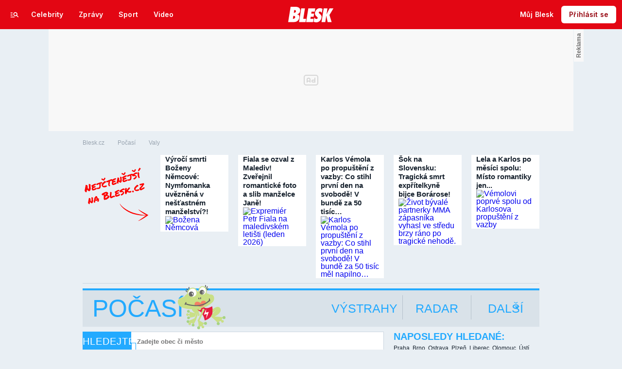

--- FILE ---
content_type: text/html; charset=UTF-8
request_url: https://pocasi.blesk.cz/valy-poc4652
body_size: 62126
content:

<!DOCTYPE html>
<html lang="cs">
<head>
	


<!-- METATAGS | Critical --start-- -->
<meta charset="UTF-8">
<meta name="viewport" content="width=device-width,initial-scale=1.0">
<!-- METATAGS | Critical --end-- -->


<title>Počasí Valy - aktuální i dlouhodobá předpověď počasí | Blesk.cz</title>




<link rel="preload" href="https://1076101160.rsc.cdn77.org/css/blesk/dist/blesk-ds-variables.87045bc010e7c7dbaf48.css" as="style" />
<link id="page_style_ds_variables" href="https://1076101160.rsc.cdn77.org/css/blesk/dist/blesk-ds-variables.87045bc010e7c7dbaf48.css" rel="stylesheet" media="screen,tv,handheld" type="text/css">

<!-- CSS | Critical --start-- -->
			<style>.logo-2024 svg{height:var(--icon-size-24);width:69.398px;display:block}.logo-2024--box svg{width:79px;height:32px}.logo-2024--neutral svg path{fill:var(--icon-default)}.logo-2024--inverse svg path{fill:var(--icon-inverse)}.logo-2024--default svg path{fill:var(--icon-brand)}.swiper{width:100%;position:relative;overflow:hidden}.swiper__wrapper{scroll-snap-type:x proximity;scrollbar-width:none;overflow-x:scroll;overflow-y:hidden}.swiper__wrapper::-webkit-scrollbar{display:none}.swiper__items{padding:var(--spacing-4)12px;-ms-flex-direction:row;flex-direction:row;-ms-flex-pack:start;justify-content:start;-ms-flex-align:center;align-items:center;transition:transform .3s ease-in-out;display:-ms-flexbox;display:flex;position:relative}.swiper__items a,.swiper__items .typography{text-decoration:none}.swiper__arrow{cursor:pointer;z-index:20;max-height:36px;display:none;position:absolute;top:50%;bottom:0;transform:translateY(-50%)}.swiper__arrow--left{left:0}.swiper__arrow--right{right:0}.swiper__arrow-gradient{z-index:10;width:72px;height:100%;display:none;position:absolute;top:0}.swiper__arrow-gradient--left{background:linear-gradient(90deg,var(--background-tile-layer-1)50%,rgba(227,6,19,0) 100%);left:0}.swiper__arrow-gradient--right{background:linear-gradient(270deg,var(--background-tile-layer-1)50%,rgba(227,6,19,0) 100%);right:0}[data-swiper]{position:relative}/*# sourceMappingURL=blesk-ds-critical.22247971880b7802f6f4.css.map*/</style>			<style>.navigation-2024{background:var(--background-navigation-default);z-index:9999;width:100%;transition:margin-top .3s ease-in-out,margin-bottom .3s ease-in-out,display .3s ease-in-out;position:fixed;top:0;left:0;right:0}.navigation-2024 a{text-decoration:none}.navigation-2024 .logo-2024{height:32px}.navigation-2024 .logo-2024 svg{width:auto;height:100%}.navigation-2024 .navigation__center,.navigation-2024 .navigation__left,.navigation-2024 .navigation__right{-ms-flex:1;flex:1;-ms-flex-pack:start;justify-content:flex-start;-ms-flex-align:center;align-items:center;gap:0;display:-ms-flexbox;display:flex}.navigation-2024 .navigation__center a{margin:0 auto}.navigation-2024 .navigation__right{-ms-flex-pack:end;justify-content:flex-end;gap:0}.navigation-2024 .navigation__right a{-ms-flex-pack:start;justify-content:flex-start;-ms-flex-align:center;align-items:center;text-decoration:none;display:-ms-inline-flexbox;display:inline-flex}.navigation-2024 .navigation__right a .avatar{cursor:pointer}.navigation-2024 .navigation__hot-links{-ms-flex-pack:start;justify-content:flex-start;-ms-flex-align:center;align-items:center;gap:0;display:none}@media (min-width:1080px){.navigation-2024 .navigation__hot-links{display:-ms-flexbox;display:flex}}.navigation-2024 .navigation__login-button--mobile{display:-ms-inline-flexbox;display:inline-flex}.navigation-2024 .navigation__login-button--desktop{display:none}@media (min-width:1080px){.navigation-2024 .navigation__login-button--mobile{display:none}.navigation-2024 .navigation__login-button--desktop{display:-ms-inline-flexbox;display:inline-flex}}.navigation__wrapper{background:var(--background-navigation-default);padding:var(--spacing-4)var(--spacing-4)var(--spacing-4);box-sizing:border-box;z-index:200;height:-webkit-fit-content;-ms-flex-direction:row;flex-direction:row;-ms-flex-pack:justify;justify-content:space-between;-ms-flex-align:center;align-items:center;height:fit-content;display:-ms-flexbox;display:flex}@media (min-width:1080px){.navigation__wrapper{padding:var(--spacing-12);height:60px}.navigation__wrapper .navigation__right{gap:8px}}@media (max-width:767px){.body--article .content:not(.article-wrapper){padding-top:84px}}@media (min-width:768px) and (max-width:1079px){.body--article .content:not(.article-wrapper){padding-top:84px}}#cnc_branding_creative_wrapper .cnc-ads--leaderboard iframe:first-child,#cnc_branding_creative_wrapper .cnc-ads--leaderboard:before{transition:top .3s ease-in-out}.body--navigation{overscroll-behavior:none}.body--navigation.design-base-homepage:not(.body--navigation-with-info-strip){position:relative}.body--navigation #cnc_branding_creative_wrapper .cnc-ads--leaderboard iframe:first-child{top:60px!important}.body--navigation #cnc_branding_creative_wrapper .cnc-ads--leaderboard:before{top:70px!important}.body--navigation-with-info-strip #cnc_branding_creative_wrapper .cnc-ads--leaderboard iframe:first-child{top:84px!important}.body--navigation-with-info-strip #cnc_branding_creative_wrapper .cnc-ads--leaderboard:before{top:95px!important}.body--navigation-with-dynamic-navigation #cnc_branding_creative_wrapper .cnc-ads--leaderboard iframe:first-child{top:99px!important}.body--navigation-with-dynamic-navigation #cnc_branding_creative_wrapper .cnc-ads--leaderboard:before{top:111px!important}@media screen and (min-width:1080px){.responsive-design #cnc_branding_creative_wrapper,#cnc_branding_creative_wrapper,.branding-wrapper,.cnc-branding{margin-top:60px}.body--navigation-with-info-strip #cnc_branding_creative_wrapper,.responsive-design.body--navigation-with-info-strip #cnc_branding_creative_wrapper{margin-top:84px}}.dynamic-navigation{background:var(--background-dynamicnavigation-default);z-index:9000;box-sizing:border-box;overscroll-behavior:none;width:100%;max-height:40px;padding:0;transition:all .3s ease-in-out;position:fixed}.dynamic-navigation:before{content:"";background:var(--background-dynamicnavigation-default);width:100%;height:100px;position:absolute;top:-100px}@media screen and (min-width:1080px){.dynamic-navigation{position:-webkit-sticky;position:sticky;left:0;right:0;overflow:hidden}.dynamic-navigation:before{content:"";background:var(--background-dynamicnavigation-default);width:0;height:0;position:absolute;top:0}}.dynamic-navigation [data-swiper]{padding:0;padding-right:var(--spacing-4);max-width:1080px;margin:0 auto}.dynamic-navigation [data-swiper] .swiper__items{gap:var(--spacing-6);padding:var(--spacing-4)var(--spacing-12)}.dynamic-navigation [data-swiper] .swiper__arrow-gradient--left{background:linear-gradient(90deg,#e30613 50%,rgba(227,6,19,0) 100%);left:0}.dynamic-navigation [data-swiper] .swiper__arrow-gradient--right{background:linear-gradient(270deg,#e30613 50%,rgba(227,6,19,0) 100%);right:0}.dynamic-navigation [data-swiper] .swiper__arrow--left{left:var(--spacing-12)}.dynamic-navigation [data-swiper] .swiper__arrow--right{right:var(--spacing-12)}.dynamic-navigation .button-2024 .typography{white-space:nowrap;text-overflow:ellipsis;max-width:220px;overflow:hidden}[data-dynamic-navigation-bg]{background:var(--background-dynamicnavigation-default);z-index:100;visibility:hidden;width:100%;height:1px;transition:top .2s ease-in-out;position:fixed;top:0;left:0;right:0}@media screen and (min-width:768px){[data-dynamic-navigation-bg]{visibility:visible}}.branding-wrapper .dynamic-navigation{width:100%}.dynamic-navigation-placeholder{z-index:9000;background:var(--background-dynamicnavigation-default);width:100%;height:40px;position:fixed;top:0;left:0;right:0}/*# sourceMappingURL=blesk-ds-critical-navigation.3cc18987ecedfdb2b571.css.map*/</style>			<style>.category-header{background:var(--background-tile-layer-1);box-sizing:border-box;-ms-flex-direction:column;flex-direction:column;gap:0;width:100%;display:-ms-flexbox;display:flex}@media screen and (min-width:1080px){.category-header--used-in-old-design-base{width:calc(100% + 120px);margin-bottom:48px;margin-left:-60px;position:relative}}.category-header .category-header__image{padding:var(--spacing-12)var(--spacing-24);background:linear-gradient(-45deg,#f66533,#fa3d4a,#5c7cff,#2af85e) 0 0/400% 400%;height:160px;animation:15s infinite gradient;position:relative;overflow:hidden}.category-header .category-header__image img{width:auto;max-width:-webkit-fit-content;max-width:fit-content;height:100%;position:absolute;top:0;left:50%;transform:translate(-50%)}@media screen and (min-width:1080px){.category-header .category-header__image img{width:100%;max-width:none;height:auto;top:50%;left:0;transform:translateY(-50%)}.category-header .category-header__image{padding:var(--spacing-24)52px;height:240px}}.category-header .category-header__image .typography{color:var(--text-white-default);z-index:2;bottom:var(--spacing-12);text-shadow:var(--shadow-text);text-overflow:ellipsis;-webkit-line-clamp:2;-webkit-box-orient:vertical;max-width:calc(100% - 48px);margin:0;display:-webkit-box;position:absolute;overflow:hidden}@media screen and (min-width:1080px){.category-header .category-header__image .typography{bottom:var(--spacing-24);max-width:calc(100% - 104px)}}.category-header .category-header__image:before{content:"";z-index:1;background:linear-gradient(rgba(15,23,31,0) 40%,rgba(15,23,31,.8) 100%);width:100%;height:100%;position:absolute;top:0;left:0}@keyframes gradient{0%{background-position:0%}50%{background-position:100%}to{background-position:0%}}.category-header .category-header__menu{padding:var(--spacing-6)var(--spacing-12);max-width:calc(100vw - 48px)}@media screen and (min-width:1080px){.category-header .category-header__menu{padding:var(--spacing-6)52px}}.category-header .category-header__menu .category-header__menu-inner{width:100%;margin-left:-6px;padding:0}@media screen and (min-width:1080px){.category-header .category-header__menu .category-header__menu-inner{margin-left:-20px}}.category-header .category-header__menu [data-swiper] .swiper__items{padding:var(--spacing-4)12px;-ms-flex-direction:row;flex-direction:row;margin-left:-8px}.category-header .category-header__menu [data-swiper] .swiper__arrow-gradient--left{background:linear-gradient(90deg,var(--background-tile-layer-1)50%,rgba(227,6,19,0) 100%)}.category-header .category-header__menu [data-swiper] .swiper__arrow-gradient--right{background:linear-gradient(270deg,var(--background-tile-layer-1)50%,rgba(227,6,19,0) 100%)}.category-header .category-header__menu [data-swiper] .swiper__arrow--left{left:0}.category-header .category-header__menu [data-swiper] .swiper__arrow--right{right:0}.category-header .category-header__description{padding:var(--spacing-12)var(--spacing-24)var(--spacing-24)var(--spacing-24)}@media screen and (min-width:1080px){.category-header .category-header__description{padding:var(--spacing-12)52px var(--spacing-24)52px}}.category-header .category-header__description .content-expander{max-width:640px}.grid__page-header .category-header{width:calc(100% + 48px);margin-bottom:0;margin-left:-24px}@media screen and (min-width:1080px){.grid__page-header .category-header{width:calc(100% + 104px);margin-left:-52px}}/*# sourceMappingURL=blesk-ds-critical-category-header.a3c82ba6c94fe2be0078.css.map*/</style>			<style>.breaking-news{z-index:1000;padding:var(--spacing-16);-ms-flex-pack:justify;justify-content:space-between;-ms-flex-align:center;align-items:center;gap:var(--spacing-12);background:var(--background-breakingnews-default);box-shadow:var(--shadow-md);overscroll-behavior:none;border-radius:0;-ms-flex-direction:row;flex-direction:row;width:auto;margin:0 auto 10px;transition:all .3s ease-in-out;display:-ms-flexbox;display:flex;position:-webkit-sticky;position:sticky;top:0}@media screen and (min-width:1080px){.breaking-news{margin-top:var(--spacing-16);margin-bottom:var(--spacing-16)}}.breaking-news__wrapper{box-sizing:border-box;padding:0 var(--spacing-24);z-index:10000;grid-area:1/1/auto/-1;margin:0 auto;transition:all .3s ease-in-out;display:-ms-flexbox;display:flex;position:fixed;top:0;left:0;right:0}@media screen and (min-width:1080px){.breaking-news__wrapper{width:1080px;padding:0 52px;left:0;right:0}}.breaking-news__content,.breaking-news__content-text,.breaking-news__content a{gap:var(--spacing-12);-ms-flex-direction:column;flex-direction:column;-ms-flex-align:start;align-items:flex-start;text-decoration:none;display:-ms-flexbox;display:flex}.breaking-news__content:hover,.breaking-news__content-text:hover,.breaking-news__content a:hover{text-decoration:none}@media screen and (min-width:1080px){.breaking-news__content,.breaking-news__content-text,.breaking-news__content a{-ms-flex-align:center;align-items:center}}.breaking-news__image img{max-width:100%}@media (orientation:landscape){.breaking-news__image{max-width:200px}}@media screen and (min-width:768px) and (max-width:1079px){.breaking-news__image{width:300px;min-width:300px}}@media screen and (min-width:1080px){.breaking-news__image{width:564px;min-width:564px}}@media (orientation:landscape){.breaking-news__content,.breaking-news__content a{-ms-flex-direction:row;flex-direction:row}}@media screen and (min-width:768px) and (max-width:1079px){.breaking-news__content,.breaking-news__content a{-ms-flex-direction:row;flex-direction:row;-ms-flex-align:center;align-items:center}}@media screen and (min-width:1080px){.breaking-news__content,.breaking-news__content a{-ms-flex-direction:row;flex-direction:row}.breaking-news__content-text{-ms-flex-align:start;align-items:flex-start}}.breaking-news__title .typography{color:var(--text-default);text-decoration:none}.breaking-news__close{border-radius:var(--radius-6);background:var(--background-button-secondary-default);top:var(--spacing-8);right:var(--spacing-8);width:36px;height:36px;position:absolute}/*# sourceMappingURL=blesk-ds-critical-breaking-news.abd89032d717960c7cb8.css.map*/</style><!-- CSS | Critical --end-- -->
 
<!-- PRECONNECTS --start-- --><link rel="preconnect" href="https://1076101160.rsc.cdn77.org" crossorigin="anonymous" /><link rel="preconnect" href="https://fonts.googleapis.com/" crossorigin="anonymous" /><link rel="preconnect" href="https://fonts.gstatic.com" crossorigin="anonymous" /><link rel="preconnect" href="https://www.googletagmanager.com" crossorigin="anonymous" /><link rel="preconnect" href="https://cdn.cpex.cz" crossorigin="anonymous" /><link rel="preconnect" href="https://w.cncenter.cz" crossorigin="anonymous" /><link rel="preconnect" href="https://securepubads.g.doubleclick.net" crossorigin="anonymous" /><!-- PRECONNECTS --end-- -->
<script type="text/javascript">
        window.CNC = window.CNC || {};
        window.CNC.mieroTracking = window.CNC.mieroTracking || {};
        window.CNC.mieroTracking.mustBeEnabled = {
            'purposes': ['cookies','publishers-UPqtcgaE','publishers-Kqq3iPge','publishers-jRQF2F4U'],
            'vendors': ['c:czechnews-nJYjk3Bf'],
        };
        window.CNC.mieroTracking.wasCalled = false;

        var isMeiroEnabled = false;

        var meiroSendEvent = function () {
            if (window.CNC.mieroTracking.wasCalled)
                return;

            var domain = "me.blesk.cz";
            var script = document.createElement("script");

            script.onload = function() {
                MeiroEvents.init({ domain: domain, cross_domain_whitelist: ['auto.cz', 'blesk.cz', 'horoskopy.blesk.cz', 'isport.blesk.cz', 'prozeny.blesk.cz', 'cncenter.cz', 'login.cncenter.cz', 'e15.cz', 'evropa2.cz', 'frekvence1.cz', 'lideazeme.cz', 'maminka.cz', 'poggers.cz', 'premium.ikiosek.cz', 'reflex.cz', 'youradio.cz', 'youradiotalk.cz', 'zeny.cz' ] });
                MeiroEvents.track("pageView", {
                    custom_payload: {
                        premium: "no",
                                            }
                });
                MeiroEvents.track("outboundLinkClick");
            };

            script.src = "//" + domain + "/sdk/";
            script.async = true;
            document.head.appendChild(script);
            window.CNC.mieroTracking.wasCalled = true;
        }

        window.CNC.mieroTracking.getIsMeiroEnabled = function (Didomi) {
            var userStatus = Didomi.getUserStatus();
            var areAllPurposesEnabled = window.CNC.mieroTracking.areAllEnabled(userStatus.purposes.global.enabled, window.CNC.mieroTracking.mustBeEnabled.purposes);
            var areAllVendorsEnabled = window.CNC.mieroTracking.areAllEnabled(userStatus.vendors.consent.enabled, window.CNC.mieroTracking.mustBeEnabled.vendors);

            return ( areAllPurposesEnabled && areAllVendorsEnabled )
        };

        window.CNC.mieroTracking.areAllEnabled = function (consentList, values) {
            var areEnabled = true;

            values.forEach(function(item){
                areEnabled = areEnabled && (consentList.indexOf(item) > -1);
            });

            return areEnabled;
        };

        window.didomiOnReady = window.didomiOnReady || [];

        window.didomiOnReady.push(function (Didomi) {
            if (window.CNC.mieroTracking.getIsMeiroEnabled(Didomi)) {
                meiroSendEvent();
            }

            Didomi.on('preferences.shown', function () {
                isMeiroEnabled = window.CNC.mieroTracking.getIsMeiroEnabled(Didomi);
            })

            Didomi.on('preferences.clicksavechoices', function () {
                if (!isMeiroEnabled && window.CNC.mieroTracking.getIsMeiroEnabled(Didomi)) {
                    meiroSendEvent();
                }
            })

            // Rozumím a přijímám
            Didomi.on('notice.clickagree', function () {
                if (!isMeiroEnabled && window.CNC.mieroTracking.getIsMeiroEnabled(Didomi)) {
                    meiroSendEvent();
                }
            })
        });
    </script>









<!-- Cxense script begin -->
<script type="text/javascript">
  var cX = cX || {}; cX.callQueue = cX.callQueue || [];
  cX.callQueue.push(['setSiteId', '4731409097963127784']);
  cX.callQueue.push(['sendPageViewEvent']);
  cX.callQueue.push(['sync','adform']);
  cX.callQueue.push(['sync','appnexus']);
  cX.callQueue.push(['sync','rub']);
</script>

<script>
  window.CNC = window.CNC || {};
  window.CNC.pianoTracking = window.CNC.pianoTracking || {};
  window.CNC.pianoTracking.mustBeEnabled = {
    'purposes': ['cookies','publishers-UPqtcgaE','publishers-XWZ2b3AK','publishers-Kqq3iPge','publishers-jRQF2F4U'],
    'vendors': ['c:czechnews-nJYjk3Bf'],
  };

  window.CNC.pianoTracking.getIsPianoEnabled = function (Didomi) {
    var userStatus = Didomi.getUserStatus();
    var areAllPurposesEnabled = window.CNC.pianoTracking.areAllEnabled(userStatus.purposes.global.enabled, window.CNC.pianoTracking.mustBeEnabled.purposes);
    var areAllVendorsEnabled = window.CNC.pianoTracking.areAllEnabled(userStatus.vendors.consent.enabled, window.CNC.pianoTracking.mustBeEnabled.vendors);

    return ( areAllPurposesEnabled && areAllVendorsEnabled )
  };

  window.CNC.pianoTracking.areAllEnabled = function (consentList, values) {
    var areEnabled = true;

    values.forEach(function(item){
        areEnabled = areEnabled && (consentList.indexOf(item) > -1);
    });

    return areEnabled;
  };

  window.didomiOnReady = window.didomiOnReady || [];
  window.didomiOnReady.push(function(Didomi) {
    if (window.CNC.pianoTracking.getIsPianoEnabled(Didomi)) {
        (function(d,s,e,t){e=d.createElement(s);e.type='text/java'+s;e.async='async';
        e.src=location.protocol+'//cdn.cxense.com/cx.js';
        t=d.getElementsByTagName(s)[0];t.parentNode.insertBefore(e,t);})(document,'script');
    };
  });
</script>








				

		
	<script>
		window.__cncPageDefinition = {

			categoryTree: '39,4791',
			template: 'category',
			webType: 'desktop',
			browserEngine:'SSR',
			isDiscussion:false,

			
			
							keywords: [
																										"počasí",
											"dlouhodobá předpověď",
											"pocitová teplota",
											"srážky",
											"tlak",
											"vítr",
											"Valy",
									],
			
					}
	</script>








<!-- BEGIN reklamni pozice [id=3344], [pos=200] -->
<!-- CAT | desktop+mob | pos: 200 | CMP -->
<script>
	const PayOrOkConfig = (() => {
		const isPremiumUser = () => {
			const CNCUserPaid = document.querySelector('meta[name="CNCUserPaid"]');
			return Boolean(CNCUserPaid?.content === 'true');
		};

		// Default URLs
		const defaultPortaUrl = `/prihlaseni/login/porta?redirect_uri=${window.location.href}`;
		const defaultRegisterUrl = `https://premium.ikiosek.cz/web-bez-reklam?cmp_source=${window.location.href}`;
		const defaultCookiesUrl = 'https://www.cncenter.cz/cookies';
		const defaultUserProfileUrl = `https://${window.location.hostname}/prihlaseni_premium`;

		return {
			isPremiumUser,
			portaUrl: window.__cncPortaUrl || defaultPortaUrl,
			registerUrl: window.__cncRegisterUrl || defaultRegisterUrl,
			cookiesUrl: window.__cncCookiesUrl || defaultCookiesUrl,
			userProfileUrl: window.__cncUserProfileUrl || defaultUserProfileUrl
		};
	})();

	const { isPremiumUser, portaUrl, registerUrl, cookiesUrl, userProfileUrl } = PayOrOkConfig;

	Object.assign(window, {
		__cncIsPremiumUser: isPremiumUser,
		__cncPortaUrl: portaUrl,
		__cncRegisterUrl: registerUrl,
		__cncCookiesUrl: cookiesUrl,
		__cncUserProfileUrl: userProfileUrl
	});
</script>

<script id="cnc_cpex_cmp" src="https://cdn.cpex.cz/cmp/subscription/configurations/cnc-cmp-subscription.js"	async="async"></script>
<!-- END reklamni pozice [id=3344], [pos=200] -->




		
<!-- BEGIN reklamni pozice [id=3354], [pos=210] -->
<!-- technická pozice - inzerce / pocasi | desktop+mob | head | pos: 210 -->
<script>
  window.__isCncAdsMonitoringFromWeb = true;
  window.__cncAdsMonitoringStartTime = Date.now();
</script>

<!-- GAM -->
<link href="//w.cncenter.cz/styles/cnc-slot-sizes.min.css" id="cnc_global_css" rel="stylesheet" crossorigin="anonymous">

<script type="application/javascript">
	window.__cncPageDefinition = window.__cncPageDefinition || {};

	window.__cncPageDefinition.site = 'blesk';
	window.__cncPageDefinition.template = window.__cncPageDefinition.template || 'category';
	window.__cncPageDefinition.forceArea = 'ostatni';

	const customKw = ['zpravy-pocasi'];

	window.__cncPageDefinition.keywords = window.__cncPageDefinition.keywords || [];

	customKw.forEach((kw) => {
		if (!window.__cncPageDefinition.keywords.includes(kw)) {
			window.__cncPageDefinition.keywords.push(kw);
		}
	});
</script>

<!-- -->
<script id="cnc_gpt" src="https://securepubads.g.doubleclick.net/tag/js/gpt.js" async="async"></script>

<script id="cnc_cpex_prebid_settings" src="//micro.rubiconproject.com/prebid/dynamic/22918.js" async="async" referrerpolicy="strict-origin-when-cross-origin" ></script>

<script type="application/javascript" src="https://w.cncenter.cz/cnc-wrapper.min.js" async="async"></script>

<!-- GAM -->
<!-- END reklamni pozice [id=3354], [pos=210] -->



<!-- jQuery -->
<script src="https://1076101160.rsc.cdn77.org/js/lib/jquery-1.11.1.min.js?v=132"></script>

<!-- Marfeel integration -->

	


	<meta property="mrf:sections" content="Detail obce">

	<meta property="mrf:canonical" content="https://pocasi.blesk.cz/valy-poc4652">


<meta property="mrf:tags" content="pageType:category">









<script type="text/javascript">
	window.CNC = window.CNC || {};
  window.CNC.marfeelTracking = window.CNC.marfeelTracking || {};
  window.CNC.marfeelTracking.mustBeEnabled = {
    'purposes': ['cookies','publishers-UPqtcgaE','publishers-XWZ2b3AK','publishers-Kqq3iPge','publishers-jRQF2F4U'],
    'vendors': ['c:czechnews-nJYjk3Bf'],
  };

  window.CNC.marfeelTracking.getIsMarfeelEnabled = function (Didomi) {
    var userStatus = Didomi.getUserStatus();
    var areAllPurposesEnabled = window.CNC.marfeelTracking.areAllEnabled(userStatus.purposes.global.enabled, window.CNC.marfeelTracking.mustBeEnabled.purposes);
    var areAllVendorsEnabled = window.CNC.marfeelTracking.areAllEnabled(userStatus.vendors.consent.enabled, window.CNC.marfeelTracking.mustBeEnabled.vendors);

    return ( areAllPurposesEnabled && areAllVendorsEnabled )
  };

  window.CNC.marfeelTracking.areAllEnabled = function (consentList, values) {
    var areEnabled = true;

    values.forEach(function(item){
        areEnabled = areEnabled && (consentList.indexOf(item) > -1);
    });

    return areEnabled;
  };

  window.didomiOnReady = window.didomiOnReady || [];
  window.didomiOnReady.push(function(Didomi) {
    if (window.CNC.marfeelTracking.getIsMarfeelEnabled(Didomi)) {
			!function(){"use strict";function e(e){var t=!(arguments.length>1&&void 0!==arguments[1])||arguments[1],c=document.createElement("script");c.src=e,t?c.type="module":(c.async=!0,c.type="text/javascript",c.setAttribute("nomodule",""));var n=document.getElementsByTagName("script")[0];n.parentNode.insertBefore(c,n)}!function(t,c){!function(t,c,n){var a,o,r;n.accountId=c,null!==(a=t.marfeel)&&void 0!==a||(t.marfeel={}),null!==(o=(r=t.marfeel).cmd)&&void 0!==o||(r.cmd=[]),t.marfeel.config=n;var i="https://sdk.mrf.io/statics";e("".concat(i,"/marfeel-sdk.js?id=").concat(c),!0),e("".concat(i,"/marfeel-sdk.es5.js?id=").concat(c),!1)}(t,c,arguments.length>2&&void 0!==arguments[2]?arguments[2]:{})}(window,8816,{} /* Config */)}();
    };
  });

</script>



<script src="https://1076101160.rsc.cdn77.org/js/default/standalone/layoutDelayScripts.js?v=132"></script>

<!-- GTM -->





<script>
	var dataLayer = [{"pageType":"Category","pageCategory":"Počasí,Detail obce","visitorLoginState":"Anonymous","webType":"Desktop"}];
</script>

<script>
	(function (w, d, s, l, i) {
		w[l] = w[l] || [];
		w[l].push({
			'gtm.start': new Date().getTime(),
			event: 'gtm.js'
		});
		var f = d.getElementsByTagName(s)[0],
			j = d.createElement(s),
			dl = l != 'dataLayer' ? '&l=' + l : '';
		j.async = true;
		j.src =
			'//www.googletagmanager.com/gtm.js?id=' + i + dl;
		f.parentNode.insertBefore(j, f);
	})(window, document, 'script', 'dataLayer', 'GTM-58FQVS');
</script><!-- End GTM -->


	<script>
		dataLayer.push({'app': {"userDBId":"dbCNC","systemId":"blesk","service":{"entity":"cnc","name":"Blesk Počasí","type":"magazine","version":"1.0","environment":"desktop"},"tracking":{"lookForLists":true},"isPremium":false}});
	</script>


	<script>
		dataLayer.push({'page': {"layoutId":"88357","type":"category"}});
	</script>


	<script>
		dataLayer.push({'user': {"loginStatus":"anonymous","internal":"false","premiumStatus":false}});
	</script>

<!-- JS -->
<script src="https://1076101160.rsc.cdn77.org/js/default/plugins/cncminilazyload.min.js" async></script>
<script src="https://1076101160.rsc.cdn77.org/js/blesk-pocasi/dist/d3.v3.ac09c984ad2bd38e3b5c.js"></script>

<script src="https://img2.cncenter.cz/js_dyn/menu/blesk.js?v=132"></script>
<script src="https://1076101160.rsc.cdn77.org/js/blesk-pocasi/dist/blesk-pocasi.main-28774abe73.min.js"></script>
<script src="https://1076101160.rsc.cdn77.org/js/blesk-pocasi/dist/leaflet-osm.6998905cc8c69c644058.js"></script>
<script src="https://1076101160.rsc.cdn77.org/js/blesk-2013/dist/global.js?v=132"></script>



<script>
	var isInIframe = window.location != window.parent.location;
	var newUrl = 'https://pocasi.blesk.cz/kategorie/4791';

	if (isInIframe) {
		window.parent.location = newUrl;
	}
</script>

<!-- End JS -->





<!-- BEGIN reklamni pozice [id=1], [pos=0] -->
<!-- cat 0 -->



<!-- END reklamni pozice [id=1], [pos=0] -->





<meta name="CNCUserStatus" content="anonymous" />


<style>@font-face{font-family:Vafle Classic;font-weight:400;font-style:normal;font-display:swap;src:url(https://1884403144.rsc.cdn77.org/dist/assets/default/fonts/vafle_classic.woff2)format("woff2"),url(https://1884403144.rsc.cdn77.org/dist/assets/default/fonts/vafle_classic.woff)format("woff")}@font-face{font-family:Vafle Condensed;font-weight:400;font-style:normal;font-display:swap;src:url(https://1884403144.rsc.cdn77.org/dist/assets/default/fonts/vafle_condensed.woff)format("woff")}@font-face{font-family:Lato;font-weight:400;font-style:normal;font-display:swap;src:url(https://1884403144.rsc.cdn77.org/dist/assets/default/fonts/LatoLatin-Regular.woff2)format("woff2"),url(https://1884403144.rsc.cdn77.org/dist/assets/default/fonts/LatoLatin-Regular.woff)format("woff")}.vp-player .vp-logo .vp-logo-top-right,.vp-player .vp-logo .vp-logo-top-left,.vp-player .vp-logo .vp-logo-bottom-right,.vp-player .vp-logo .vp-logo-bottom-left{width:auto}.vp-player .vp-big-play-button .vp-icon-play:before{content:url(https://img2.cncenter.cz/images/isportcz/dist/svg/play.svg?v=2);display:block}.vp-player.vp-size-breakpoint-2 .vp-big-play-button .vp-icon-play:before,.vp-player.vp-size-breakpoint-3 .vp-big-play-button .vp-icon-play:before{width:30px}.vp-player.vp-size-breakpoint-4 .vp-big-play-button .vp-icon-play:before,.vp-player.vp-size-breakpoint-5 .vp-big-play-button .vp-icon-play:before,.vp-player.vp-size-breakpoint-6 .vp-big-play-button .vp-icon-play:before{width:60px}.vp-player.vp-size-breakpoint-7 .vp-big-play-button .vp-icon-play:before,.vp-player.vp-size-breakpoint-8 .vp-big-play-button .vp-icon-play:before,.vp-player.vp-size-breakpoint-9 .vp-big-play-button .vp-icon-play:before,.vp-player.vp-size-breakpoint-10 .vp-big-play-button .vp-icon-play:before{width:90px}.vp-player.vp-float-animation{z-index:999!important}#vp-floating-container .vp-big-play-button .vp-icon-play:before{width:30px}.vp-player--loading{aspect-ratio:16/9;color:#fff;background:#000;-ms-flex-line-pack:center;-ms-flex-pack:center;align-content:center;justify-content:center;-ms-flex-align:center;align-items:center;display:-ms-flexbox;display:flex}.vp-video-wrapper{width:100%;height:0;padding-bottom:56.25%;font-family:arial,helvetica,sans-serif;position:relative}.vp-video-wrapper .vp-video-wrapper--content .vp-display-container,.vp-video-wrapper .vp-video-wrapper--content .vp-reset-text,.vp-video-wrapper .vp-video-wrapper--content .vp-reset{vertical-align:middle}.vp-video-wrapper .vp-skip{border:1px solid #333;padding:.5em}.vp-video-wrapper--content{width:100%;height:100%;position:absolute;top:0;left:0;container-type:inline-size}.vp-banner{width:auto!important;height:auto!important}.vp-wrapper .vp-logo .vp-second-logo{width:auto;height:auto}.vp-flag-floating .vp-wrapper{border:5px solid #fff;border-radius:3px;box-shadow:0 0 20px rgba(0,0,0,.25);max-width:300px!important}.vp-flag-floating .vp-wrapper .vp-overlays .vp-plugin-vast{display:none}.vp-video-wrapper--poster{width:100%;height:100%}.vp-prestart .vp-content-fade,.vp-ended .vp-content-fade{background:0 0;opacity:0!important}.online_report .report_item .media .vp-video-mobile-access-dnd a{float:none;width:auto;margin:auto}.vpplayer .vp-banner{width:auto;height:auto}.vp-display-controls .vp-svg-icon-puse path,.vp-display-controls .vp-svg-icon-replay path,.vp-display-controls .vp-svg-icon-play path{display:none}.vp-display-controls .vp-svg-icon-replay,.vp-display-controls .vp-svg-icon-play{background-image:url(/images/default/vp-player/play.svg);background-repeat:no-repeat;background-size:contain}.vp-overlay-video-locked-in-time{box-sizing:content-box;z-index:20;visibility:hidden;background-size:contain;-ms-flex-direction:column;flex-direction:column;-ms-flex-pack:center;justify-content:center;-ms-flex-align:start;align-items:flex-start;gap:16px;width:calc(100% - 96px);height:100%;padding:0 48px;display:-ms-flexbox;display:flex;position:absolute;top:0;box-shadow:inset 0 0 0 2000px rgba(0,0,0,.7)}.vp-overlay-video-locked-in-time__content{-ms-flex-direction:column;flex-direction:column;-ms-flex-align:center;align-items:center;gap:32px;display:-ms-flexbox;display:flex}.vp-overlay-video-locked-in-time__premium{-ms-flex-align:center;align-items:center;gap:16px;display:-ms-flexbox;display:flex}.vp-overlay-video-locked-in-time__premium.logo-isport .vp-overlay-video-locked-in-time__magazine,.vp-overlay-video-locked-in-time__premium.logo-reflex .vp-overlay-video-locked-in-time__magazine,.vp-overlay-video-locked-in-time__premium.logo-e15 .vp-overlay-video-locked-in-time__magazine,.vp-overlay-video-locked-in-time__premium.logo-auto .vp-overlay-video-locked-in-time__magazine{width:110px;height:40px}.vp-overlay-video-locked-in-time__premium.logo-premium .vp-overlay-video-locked-in-time__magazine{width:150px;height:20px}.vp-overlay-video-locked-in-time__premium.logo-premium .vp-overlay-video-locked-in-time__divider,.vp-overlay-video-locked-in-time__premium.logo-premium .vp-overlay-video-locked-in-time__premium-logo{display:none}.vp-overlay-video-locked-in-time__magazine,.vp-overlay-video-locked-in-time__premium-logo{line-height:0}.vp-overlay-video-locked-in-time__divider{background:#e7e7e7;width:1px;height:16px}.vp-overlay-video-locked-in-time__info{-ms-flex-direction:column;flex-direction:column;-ms-flex-align:center;align-items:center;gap:24px;display:-ms-flexbox;display:flex}.vp-overlay-video-locked-in-time__titles{-ms-flex-direction:column;flex-direction:column;-ms-flex-align:center;align-items:center;gap:4px;display:-ms-flexbox;display:flex}.vp-overlay-video-locked-in-time__title{text-align:center;color:#fff;font-family:Vafle Condensed,arial,sans-serif;font-size:26px;font-style:normal;font-weight:400;line-height:32px}.vp-overlay-video-locked-in-time__subtitle{color:#fff;font-family:arial;font-size:16px;font-style:normal;font-weight:400;line-height:28px}.vp-overlay-video-locked-in-time__button{color:#fff;cursor:pointer;background:#df0028;border:2px solid #df0028;border-radius:4px;-ms-flex-pack:center;justify-content:center;-ms-flex-align:center;align-items:center;gap:8px;font-family:Lato,sans-serif;display:-ms-flexbox;display:flex}.vp-overlay-video-locked-in-time__button:hover{background:#af0523;border:2px solid #af0523}a.vp-overlay-video-locked-in-time__link{letter-spacing:.18px;padding:12px 24px;font-size:18px;font-style:normal;font-weight:700;line-height:28px;color:#fff!important;text-decoration:none!important}.vp-overlay-video-locked-in-time__login{-ms-flex-align:center;align-items:center;gap:8px;display:-ms-flexbox;display:flex}.vp-overlay-video-locked-in-time__login-info{color:#fff;font-family:arial;font-size:16px;font-style:normal;font-weight:400;line-height:28px}.vp-overlay-video-locked-in-time__login-link{font-family:arial,sans-serif;font-size:16px;font-style:normal;font-weight:400;line-height:28px;text-decoration-line:underline;color:#fff!important}.vp-overlay-video-locked-in-time__login-link:hover{text-decoration:none}.animate-pulse-on-black-bg{animation:2s infinite pulse-animation-on-black-bg}@keyframes pulse-animation-on-black-bg{0%{box-shadow:0 0 rgba(255,255,255,.2)}to{box-shadow:0 0 0 20px rgba(255,255,255,0)}}@container (width<=680px){.vp-overlay-video-locked-in-time{width:calc(100% - 96px);padding:0 48px}.vp-overlay-video-locked-in-time__content{gap:24px}.vp-overlay-video-locked-in-time__info{gap:16px}.vp-overlay-video-locked-in-time__titles{gap:12px}a.vp-overlay-video-locked-in-time__link{padding:8px 10px;font-size:16px;line-height:24px}}@container (width<=560px){.vp-overlay-video-locked-in-time{width:calc(100% - 48px);padding:0 24px}.vp-overlay-video-locked-in-time__content{gap:16px}.vp-overlay-video-locked-in-time__premium{display:none}.vp-overlay-video-locked-in-time__info,.vp-overlay-video-locked-in-time__titles{gap:8px}.vp-overlay-video-locked-in-time__title{font-size:18px;line-height:24px}.vp-overlay-video-locked-in-time__subtitle,a.vp-overlay-video-locked-in-time__link,.vp-overlay-video-locked-in-time__login-info{font-size:14px;line-height:20px}.vp-overlay-video-locked-in-time__login-link{padding:8px;font-size:14px;line-height:20px}}@container (width<=328px){.vp-overlay-video-locked-in-time{width:calc(100% - 32px);padding:0 16px}.vp-overlay-video-locked-in-time__content{gap:16px}.vp-overlay-video-locked-in-time__info{gap:8px}}.vp-video-mobile-access-dnd--overlayer{text-align:center;color:#fff;background:rgba(0,0,0,.8);width:100%;padding:2% 0;font-family:arial,helvetica,sans-serif;position:relative;bottom:0;overflow:hidden}.vp-video-mobile-access-dnd .vp-video-access-dnd--play{top:calc(50% - 28px)}.body--article #article article i[class^=vp-icon-],.body--article #article article em[class*=\ vp-icon-]{speak:never;font-variant:normal;text-transform:none;font-style:normal;font-weight:400;line-height:1;font-family:"icomoon_1.2.0",sans-serif!important}
/*# sourceMappingURL=gjvp-player.6ee01373c2d8c9c98643.css.map*/ </style>

            <script>
        var gemius_use_cmp = true;
      </script>
      <script type="text/javascript" src="https://spir.hit.gemius.pl/gplayer.js"></script>
    
    <script src="https://host.vpplayer.tech/player/	agmipnyq/vpplayer.js?v=c48e6e8e49a7"></script>

          <script src="https://1076101160.rsc.cdn77.org/js/default/dist/cnc-video-player-gjvp-dash.cfe4570c2d710ac51796.js"></script>
      


<!-- CSS -->
<link rel="stylesheet" href="https://1076101160.rsc.cdn77.org/css/blesk-pocasi/dist/blesk-pocasi.main.e889815aac76787f2ecd.css" type="text/css">
<link rel="stylesheet" href="https://1076101160.rsc.cdn77.org/css/blesk-pocasi/dist/leaflet-osm.77cc9ec2434fbe3f22aa.css">
<link rel="stylesheet" href="https://1076101160.rsc.cdn77.org/css/blesk/dist/blesk-redesign.c98d7d37d9a9f342d372.css" type="text/css">
<link rel="stylesheet" href="https://1076101160.rsc.cdn77.org/css/base-cz/footer_custom.css?v=154" type="text/css">

<!-- FONTS --start-- --><link rel="preload" as="style" href="https://fonts.googleapis.com/css2?family=Barlow+Condensed:ital,wght@0,100;0,200;0,300;0,400;0,500;0,600;0,700;0,800;0,900;1,100;1,200;1,300;1,400;1,500;1,600;1,700;1,800;1,900&amp;display=swap" onload="this.onload=null;this.rel='stylesheet'"><link href="https://fonts.googleapis.com/css2?family=Barlow+Condensed:ital,wght@0,100;0,200;0,300;0,400;0,500;0,600;0,700;0,800;0,900;1,100;1,200;1,300;1,400;1,500;1,600;1,700;1,800;1,900&amp;display=swap" rel="stylesheet"><link href="https://fonts.googleapis.com/css2?family=Inter:ital,opsz,wght@0,14..32,100..900;1,14..32,100..900&amp;display=swap" rel="stylesheet"><!-- FONTS --end-- --> 


<!-- CSS --start-- --><link
			id="page_style_ds_core"			media="screen,tv,handheld"			href="https://1076101160.rsc.cdn77.org/css/blesk/dist/blesk-ds.4218416cca8bc83a40cc.css" rel="stylesheet"  type="text/css"><!-- CSS --end-- --> 
<!-- End CSS -->




<link
	rel="shortcut icon"
	href="//img2.cncenter.cz/favicon/blesk.ico?v=2"
	sizes="16x16 24x24 32x32"
	type="image/vnd.microsoft.icon"
>



<script>
	window.locale='cs';
</script>


<meta name="referrer" content="no-referrer-when-downgrade" id="referrer-policy-meta" />

<meta name="robots" content="max-image-preview:large" />
	<meta name="keywords" content="počasí, dlouhodobá předpověď, pocitová teplota, srážky, tlak, vítr, Valy">

	<meta name="description" content="Podrobná předpověď počasí pro Valy Podívejte se, jaké bude počasí v Valy dnes, zítra a jaká je dlouhodobá předpověď počasí pro Valy Pocitová teplota, srážky, tlak a vítr. Počasí na Blesk.cz">


<meta name="google-site-verification" content="QfmEJC1lnZ3Rb-6vhm4gxLlzQNPmnfVf6lj0CV1nv4Y">

		<meta property="og:title" content="Počasí Valy - aktuální i dlouhodobá předpověď počasí">
	<meta property="og:description" content="...">
	<meta property="og:type" content="website">
	<meta property="og:site_name" content="pocasi.blesk.cz">
	<meta property="fb:admins" content="728114068">


<meta name="yandex-verification" content="cd8e0c52c709a613">

	<meta name="msvalidate.01" content="EC7E7D62D0A714D923CCF8BD6D709F68">



</head>
<body id="weather">
		<script>
				window.didomiOnReady = window.didomiOnReady || [];
				window.didomiOnReady.push(function (Didomi) {
					dataLayer.push({ 'event': 'page_body' });
				});
			</script>
	
<noscript>
	<iframe src="//www.googletagmanager.com/ns.html?id=GTM-58FQVS" height="0" width="0" style="display:none;visibility:hidden"></iframe>
</noscript>

	


	
<div id="fb-root"></div>
	<script>
      // Load the SDK Asynchronously
      (function (d, s, id) {
        var js, fjs = d.getElementsByTagName(s)[0];
        if (d.getElementById(id)) return;
        js = d.createElement(s);
        js.id = id;
        js.src = "//connect.facebook.net/cs_CZ/all.js#xfbml=1&amp;appId=439601822734164";
        fjs.parentNode.insertBefore(js, fjs);
      }(document, 'script', 'facebook-jssdk'));
	</script>

		
		
		

<nav
    class="navigation-2024"
    aria-label="Hlavní navigace Blesk.cz"
    data-navigation>

    <div class="navigation__wrapper">
        <div class="navigation__left">


<button class="button-2024 button-2024--ghost-white button-2024--36 button-2024--svg-only  button-2024--icon"            title="Otevřít hlavní menu" aria-label="Otevřít hlavní menu"
                                                title="Otevřít hlavní menu"
                                                            data-navigation-open=""
                                                            data-track-click="{&quot;event&quot;:&quot;clickTo_navigation&quot;,&quot;menu&quot;:{&quot;type&quot;:&quot;menu&quot;},&quot;link&quot;:{&quot;text&quot;:&quot;open&quot;}}"
                        ><svg xmlns="http://www.w3.org/2000/svg" viewbox="0 0 24 24" height="24" width="24" fill="none"><path fill="#18181B" d="M2 19v-2h10v2zm0-5v-2h5v2zm0-5V7h5v2zm18.6 10-3.85-3.85q-.6.425-1.312.637A5 5 0 0 1 14 16q-2.075 0-3.537-1.463Q9 13.075 9 11t1.463-3.537T14 6q2.075 0 3.538 1.463Q19 8.925 19 11q0 .725-.212 1.438a4.5 4.5 0 0 1-.638 1.312L22 17.6zM14 14q1.25 0 2.125-.875A2.9 2.9 0 0 0 17 11q0-1.25-.875-2.125A2.9 2.9 0 0 0 14 8q-1.25 0-2.125.875A2.9 2.9 0 0 0 11 11q0 1.25.875 2.125A2.9 2.9 0 0 0 14 14"/></svg></button>

<div class="navigation__hot-links" role="group" aria-label="Bleskové odkazy">

            
<a class="button-2024 button-2024--ghost-white button-2024--36"            title="Celebrity" aria-label="Celebrity"
                                                href="https://www.blesk.cz/celebrity"
                                                            data-track-click="{&quot;event&quot;:&quot;clickTo_navigation&quot;,&quot;menu&quot;:{&quot;type&quot;:&quot;header&quot;,&quot;section&quot;:&quot;Hot links&quot;},&quot;link&quot;:{&quot;text&quot;:&quot;Celebrity&quot;,&quot;url&quot;:&quot;https://www.blesk.cz/celebrity&quot;}}"
                        ><span
            class="typography  typography--14-sb"    >Celebrity</span></a>
            
<a class="button-2024 button-2024--ghost-white button-2024--36"            title="Zprávy" aria-label="Zprávy"
                                                href="https://www.blesk.cz/zpravy"
                                                            data-track-click="{&quot;event&quot;:&quot;clickTo_navigation&quot;,&quot;menu&quot;:{&quot;type&quot;:&quot;header&quot;,&quot;section&quot;:&quot;Hot links&quot;},&quot;link&quot;:{&quot;text&quot;:&quot;Zprávy&quot;,&quot;url&quot;:&quot;https://www.blesk.cz/zpravy&quot;}}"
                        ><span
            class="typography  typography--14-sb"    >Zprávy</span></a>
            
<a class="button-2024 button-2024--ghost-white button-2024--36"            title="Sport" aria-label="Sport"
                                                href="https://isport.blesk.cz/blesksport"
                                                            data-track-click="{&quot;event&quot;:&quot;clickTo_navigation&quot;,&quot;menu&quot;:{&quot;type&quot;:&quot;header&quot;,&quot;section&quot;:&quot;Hot links&quot;},&quot;link&quot;:{&quot;text&quot;:&quot;Sport&quot;,&quot;url&quot;:&quot;https://isport.blesk.cz/blesksport&quot;}}"
                        ><span
            class="typography  typography--14-sb"    >Sport</span></a>
            
<a class="button-2024 button-2024--ghost-white button-2024--36"            title="Video" aria-label="Video"
                                                href="https://tv.blesk.cz/"
                                                            data-track-click="{&quot;event&quot;:&quot;clickTo_navigation&quot;,&quot;menu&quot;:{&quot;type&quot;:&quot;header&quot;,&quot;section&quot;:&quot;Hot links&quot;},&quot;link&quot;:{&quot;text&quot;:&quot;Video&quot;,&quot;url&quot;:&quot;https://tv.blesk.cz/&quot;}}"
                        ><span
            class="typography  typography--14-sb"    >Video</span></a>
    </div></div>

        <div class="navigation__center">




        <a
        href="https://www.blesk.cz"
        title="Blesk.cz"
        
        data-track-click='{&quot;event&quot;:&quot;clickTo_navigation&quot;,&quot;menu&quot;:{&quot;type&quot;:&quot;header&quot;,&quot;section&quot;:&quot;logo&quot;},&quot;link&quot;:{&quot;text&quot;:null,&quot;url&quot;:null}}'
    >
        <div
            class="logo-2024 logo-2024--inverse"
            role="banner"
            aria-label="Blesk.cz"
        ><svg xmlns="http://www.w3.org/2000/svg" viewbox="0 0 70 24" height="24" width="70" fill="none"><path fill="#DF0028" fill-rule="evenodd" d="M18.333 6.708C19.143 1.62 15.035 0 11.276 0H3.76L0 23.595h8.617c5.667 0 8.038-3.817 8.501-6.766.52-3.123-.81-5.09-3.932-5.32v-.058c2.66 0 4.742-2.024 5.147-4.743M9.947 5.09c1.33 0 2.198.636 1.966 2.024-.231 1.562-1.503 2.082-2.891 2.024h-.347L9.31 5.09zm-1.504 8.906c1.446 0 2.545.636 2.314 2.256-.232 1.561-1.562 2.255-3.008 2.255h-.52l.694-4.51zM52.626 3.181 51.586 9.6c-.521-1.041-1.678-2.255-3.008-2.255-.694 0-1.561.462-1.677 1.272-.058.463.116.867.347 1.156.198.297.523.552.794.764q.069.053.131.104c1.041.81 1.909 1.62 2.43 2.602.52.983.693 2.082.462 3.702C50.429 20.877 47.19 24 43.2 24c-1.446 0-2.892-.29-4.164-.867l.694-4.396.347-2.255c.636 1.157 1.793 2.371 3.239 2.371.81 0 1.792-.463 1.908-1.388.116-.52 0-.867-.29-1.157-.173-.289-.462-.578-.809-.81-.983-.867-1.85-1.676-2.429-2.717-.52-.983-.81-2.14-.578-3.701.058-.405.173-.81.347-1.273.867-2.487 3.123-5.667 7.229-5.667a6.9 6.9 0 0 1 3.932 1.04m5.842 10.699h-.058l-1.504 9.715h-5.783L54.477 2.43h5.725l-1.387 9.022h.057l4.511-9.022h6.015l-6.13 10.236 3.354 10.93h-6.13zM40.77 7.46l.752-5.031h-10.64l-3.354 21.166h10.64l.81-4.973h-4.915l.52-3.239h4.395l.81-4.973h-4.395l.462-2.95zm-13.3 11.162-.81 4.973H16.656L20.01 2.43h5.725l-2.602 16.193z" clip-rule="evenodd"/></svg></div>
    </a>
</div>

        <div class="navigation__right">



<a class="button-2024 button-2024--ghost-white button-2024--36"            title="Můj Blesk" aria-label="Můj Blesk"
                                                href="https://muj.blesk.cz"
                                                            target="_self"
                        ><span
            class="typography  typography--14-sb"    >Můj Blesk</span></a>

<a href="/prihlaseni"
    aria-label="Přihlásit se nebo zaregistrovat"
    data-user-not-logged
            data-track-click="{&quot;event&quot;:&quot;user_login_start&quot;,&quot;login&quot;:{&quot;source&quot;:&quot;menu&quot;}}"
    >
<span class="button-2024 button-2024--default-white button-2024--36    navigation__login-button--desktop"    ><span
            class="typography  typography--14-sb"    >Přihlásit se</span></span>
<span class="button-2024 button-2024--ghost-white button-2024--36 button-2024--svg-only  button-2024--icon navigation__login-button--mobile"    ><svg xmlns="http://www.w3.org/2000/svg" viewbox="0 0 24 24" height="24" width="24" fill="none"><path fill="#18181B" d="M12 12q-1.65 0-2.825-1.175T8 8t1.175-2.825T12 4t2.825 1.175T16 8t-1.175 2.825T12 12m-8 8v-2.8q0-.85.438-1.562.437-.713 1.162-1.088a14.8 14.8 0 0 1 3.15-1.163A13.8 13.8 0 0 1 12 13q1.65 0 3.25.387 1.6.388 3.15 1.163.724.375 1.163 1.087Q20 16.35 20 17.2V20zm2-2h12v-.8a.97.97 0 0 0-.5-.85q-1.35-.675-2.725-1.012a11.6 11.6 0 0 0-5.55 0Q7.85 15.675 6.5 16.35a.97.97 0 0 0-.5.85zm6-8q.825 0 1.412-.588Q14 8.826 14 8q0-.824-.588-1.412A1.93 1.93 0 0 0 12 6q-.825 0-1.412.588A1.93 1.93 0 0 0 10 8q0 .825.588 1.412Q11.175 10 12 10"/></svg></span></a></div>
    </div>
</nav>




    



<template data-dynamic-navigation-template><nav class="dynamic-navigation" data-dynamic-navigation><div data-swiper><div class="swiper"><div class="swiper__wrapper" data-swiper-container><div class="swiper__items" data-swiper-items><a class="button-2024 button-2024--tertiary-white button-2024--32"            title="Karlos Vémola" aria-label="Karlos Vémola"
                                                href="https://www.blesk.cz/tag/karlos-vemola/1"
                         data-track-click="{&quot;event&quot;:&quot;clickTo_navigation&quot;,&quot;menu&quot;:{&quot;type&quot;:&quot;Header&quot;,&quot;section&quot;:&quot;Dynamic navigation&quot;},&quot;link&quot;:{&quot;text&quot;:&quot;Karlos Vémola&quot;,&quot;url&quot;:&quot;https://www.blesk.cz/tag/karlos-vemola/1&quot;}}"><span
            class="typography  typography--14"    >Karlos Vémola</span></a><a class="button-2024 button-2024--tertiary-white button-2024--32"            title="USA vs. Venezuela" aria-label="USA vs. Venezuela"
                                                href="https://www.blesk.cz/tag/nicolas-maduro/1"
                         data-track-click="{&quot;event&quot;:&quot;clickTo_navigation&quot;,&quot;menu&quot;:{&quot;type&quot;:&quot;Header&quot;,&quot;section&quot;:&quot;Dynamic navigation&quot;},&quot;link&quot;:{&quot;text&quot;:&quot;USA vs. Venezuela&quot;,&quot;url&quot;:&quot;https://www.blesk.cz/tag/nicolas-maduro/1&quot;}}"><span
            class="typography  typography--14"    >USA vs. Venezuela</span></a><a class="button-2024 button-2024--tertiary-white button-2024--32"            title="Patrik Hezucký" aria-label="Patrik Hezucký"
                                                href="https://www.blesk.cz/tag/patrik-hezucky/1"
                         data-track-click="{&quot;event&quot;:&quot;clickTo_navigation&quot;,&quot;menu&quot;:{&quot;type&quot;:&quot;Header&quot;,&quot;section&quot;:&quot;Dynamic navigation&quot;},&quot;link&quot;:{&quot;text&quot;:&quot;Patrik Hezucký&quot;,&quot;url&quot;:&quot;https://www.blesk.cz/tag/patrik-hezucky/1&quot;}}"><span
            class="typography  typography--14"    >Patrik Hezucký</span></a><a class="button-2024 button-2024--tertiary-white button-2024--32"            title="Zázrak Blesku" aria-label="Zázrak Blesku"
                                                href="https://www.blesk.cz/zazrak"
                         data-track-click="{&quot;event&quot;:&quot;clickTo_navigation&quot;,&quot;menu&quot;:{&quot;type&quot;:&quot;Header&quot;,&quot;section&quot;:&quot;Dynamic navigation&quot;},&quot;link&quot;:{&quot;text&quot;:&quot;Zázrak Blesku&quot;,&quot;url&quot;:&quot;https://www.blesk.cz/zazrak&quot;}}"><span
            class="typography  typography--14"    >Zázrak Blesku</span></a><a class="button-2024 button-2024--tertiary-white button-2024--32"            title="Volby 2025: Výsledky" aria-label="Volby 2025: Výsledky"
                                                href="https://volby.blesk.cz/parlamentni-volby/2025"
                         data-track-click="{&quot;event&quot;:&quot;clickTo_navigation&quot;,&quot;menu&quot;:{&quot;type&quot;:&quot;Header&quot;,&quot;section&quot;:&quot;Dynamic navigation&quot;},&quot;link&quot;:{&quot;text&quot;:&quot;Volby 2025: Výsledky&quot;,&quot;url&quot;:&quot;https://volby.blesk.cz/parlamentni-volby/2025&quot;}}"><span
            class="typography  typography--14"    >Volby 2025: Výsledky</span></a><a class="button-2024 button-2024--tertiary-white button-2024--32"            title="Kauza Filip Turek" aria-label="Kauza Filip Turek"
                                                href="https://www.blesk.cz/tag/filip-turek/1"
                         data-track-click="{&quot;event&quot;:&quot;clickTo_navigation&quot;,&quot;menu&quot;:{&quot;type&quot;:&quot;Header&quot;,&quot;section&quot;:&quot;Dynamic navigation&quot;},&quot;link&quot;:{&quot;text&quot;:&quot;Kauza Filip Turek&quot;,&quot;url&quot;:&quot;https://www.blesk.cz/tag/filip-turek/1&quot;}}"><span
            class="typography  typography--14"    >Kauza Filip Turek</span></a><a class="button-2024 button-2024--tertiary-white button-2024--32"            title="Válka na Ukrajině" aria-label="Válka na Ukrajině"
                                                href="https://www.blesk.cz/valka-na-ukrajine"
                         data-track-click="{&quot;event&quot;:&quot;clickTo_navigation&quot;,&quot;menu&quot;:{&quot;type&quot;:&quot;Header&quot;,&quot;section&quot;:&quot;Dynamic navigation&quot;},&quot;link&quot;:{&quot;text&quot;:&quot;Válka na Ukrajině&quot;,&quot;url&quot;:&quot;https://www.blesk.cz/valka-na-ukrajine&quot;}}"><span
            class="typography  typography--14"    >Válka na Ukrajině</span></a><a class="button-2024 button-2024--tertiary-white button-2024--32"            title="Tlapky" aria-label="Tlapky"
                                                href="https://www.blesk.cz/tlapky"
                         data-track-click="{&quot;event&quot;:&quot;clickTo_navigation&quot;,&quot;menu&quot;:{&quot;type&quot;:&quot;Header&quot;,&quot;section&quot;:&quot;Dynamic navigation&quot;},&quot;link&quot;:{&quot;text&quot;:&quot;Tlapky&quot;,&quot;url&quot;:&quot;https://www.blesk.cz/tlapky&quot;}}"><span
            class="typography  typography--14"    >Tlapky</span></a><a class="button-2024 button-2024--tertiary-white button-2024--32"            title="Naked Attraction CZ/SK" aria-label="Naked Attraction CZ/SK"
                                                href="https://www.blesk.cz/tag/naked-attraction/1"
                         data-track-click="{&quot;event&quot;:&quot;clickTo_navigation&quot;,&quot;menu&quot;:{&quot;type&quot;:&quot;Header&quot;,&quot;section&quot;:&quot;Dynamic navigation&quot;},&quot;link&quot;:{&quot;text&quot;:&quot;Naked Attraction CZ/SK&quot;,&quot;url&quot;:&quot;https://www.blesk.cz/tag/naked-attraction/1&quot;}}"><span
            class="typography  typography--14"    >Naked Attraction CZ/SK</span></a><a class="button-2024 button-2024--tertiary-white button-2024--32"            title="Krimi" aria-label="Krimi"
                                                href="https://www.blesk.cz/zpravy/krimi"
                         data-track-click="{&quot;event&quot;:&quot;clickTo_navigation&quot;,&quot;menu&quot;:{&quot;type&quot;:&quot;Header&quot;,&quot;section&quot;:&quot;Dynamic navigation&quot;},&quot;link&quot;:{&quot;text&quot;:&quot;Krimi&quot;,&quot;url&quot;:&quot;https://www.blesk.cz/zpravy/krimi&quot;}}"><span
            class="typography  typography--14"    >Krimi</span></a><a class="button-2024 button-2024--tertiary-white button-2024--32"            title="Donald Trump" aria-label="Donald Trump"
                                                href="https://www.blesk.cz/tag/Donald%20Trump/1"
                         data-track-click="{&quot;event&quot;:&quot;clickTo_navigation&quot;,&quot;menu&quot;:{&quot;type&quot;:&quot;Header&quot;,&quot;section&quot;:&quot;Dynamic navigation&quot;},&quot;link&quot;:{&quot;text&quot;:&quot;Donald Trump&quot;,&quot;url&quot;:&quot;https://www.blesk.cz/tag/Donald%20Trump/1&quot;}}"><span
            class="typography  typography--14"    >Donald Trump</span></a><a class="button-2024 button-2024--tertiary-white button-2024--32"            title="Ordinace Blesku" aria-label="Ordinace Blesku"
                                                href="https://www.blesk.cz/tag/blesk-ordinace-2025/1"
                         data-track-click="{&quot;event&quot;:&quot;clickTo_navigation&quot;,&quot;menu&quot;:{&quot;type&quot;:&quot;Header&quot;,&quot;section&quot;:&quot;Dynamic navigation&quot;},&quot;link&quot;:{&quot;text&quot;:&quot;Ordinace Blesku&quot;,&quot;url&quot;:&quot;https://www.blesk.cz/tag/blesk-ordinace-2025/1&quot;}}"><span
            class="typography  typography--14"    >Ordinace Blesku</span></a><a class="button-2024 button-2024--tertiary-white button-2024--32"            title="Sport" aria-label="Sport"
                                                href="https://isport.blesk.cz/blesksport?_gl=1*1xytzvd*_ga*MjAzNzc2Njg1NC4xNzMxNjU2OTMw*_ga_4Z1Y12C9E0*MTczMTY2NTc4My4yLjEuMTczMTY2OTM5OC4wLjAuOTczMzEzODQ0"
                         data-track-click="{&quot;event&quot;:&quot;clickTo_navigation&quot;,&quot;menu&quot;:{&quot;type&quot;:&quot;Header&quot;,&quot;section&quot;:&quot;Dynamic navigation&quot;},&quot;link&quot;:{&quot;text&quot;:&quot;Sport&quot;,&quot;url&quot;:&quot;https://isport.blesk.cz/blesksport?_gl=1*1xytzvd*_ga*MjAzNzc2Njg1NC4xNzMxNjU2OTMw*_ga_4Z1Y12C9E0*MTczMTY2NTc4My4yLjEuMTczMTY2OTM5OC4wLjAuOTczMzEzODQ0&quot;}}"><span
            class="typography  typography--14"    >Sport</span></a><a class="button-2024 button-2024--tertiary-white button-2024--32"            title="Hráči" aria-label="Hráči"
                                                href="https://www.blesk.cz/hraci"
                         data-track-click="{&quot;event&quot;:&quot;clickTo_navigation&quot;,&quot;menu&quot;:{&quot;type&quot;:&quot;Header&quot;,&quot;section&quot;:&quot;Dynamic navigation&quot;},&quot;link&quot;:{&quot;text&quot;:&quot;Hráči&quot;,&quot;url&quot;:&quot;https://www.blesk.cz/hraci&quot;}}"><span
            class="typography  typography--14"    >Hráči</span></a><a class="button-2024 button-2024--tertiary-white button-2024--32"            title="Podcasty" aria-label="Podcasty"
                                                href="https://www.blesk.cz/tag/Blesk%20Podcast/1"
                         data-track-click="{&quot;event&quot;:&quot;clickTo_navigation&quot;,&quot;menu&quot;:{&quot;type&quot;:&quot;Header&quot;,&quot;section&quot;:&quot;Dynamic navigation&quot;},&quot;link&quot;:{&quot;text&quot;:&quot;Podcasty&quot;,&quot;url&quot;:&quot;https://www.blesk.cz/tag/Blesk%20Podcast/1&quot;}}"><span
            class="typography  typography--14"    >Podcasty</span></a><a class="button-2024 button-2024--tertiary-white button-2024--32"            title="Fotbal" aria-label="Fotbal"
                                                href="https://isport.blesk.cz/fotbal"
                         data-track-click="{&quot;event&quot;:&quot;clickTo_navigation&quot;,&quot;menu&quot;:{&quot;type&quot;:&quot;Header&quot;,&quot;section&quot;:&quot;Dynamic navigation&quot;},&quot;link&quot;:{&quot;text&quot;:&quot;Fotbal&quot;,&quot;url&quot;:&quot;https://isport.blesk.cz/fotbal&quot;}}"><span
            class="typography  typography--14"    >Fotbal</span></a><a class="button-2024 button-2024--tertiary-white button-2024--32"            title="Testy Blesku" aria-label="Testy Blesku"
                                                href="https://www.blesk.cz/testy"
                         data-track-click="{&quot;event&quot;:&quot;clickTo_navigation&quot;,&quot;menu&quot;:{&quot;type&quot;:&quot;Header&quot;,&quot;section&quot;:&quot;Dynamic navigation&quot;},&quot;link&quot;:{&quot;text&quot;:&quot;Testy Blesku&quot;,&quot;url&quot;:&quot;https://www.blesk.cz/testy&quot;}}"><span
            class="typography  typography--14"    >Testy Blesku</span></a><a class="button-2024 button-2024--tertiary-white button-2024--32"            title="Politika" aria-label="Politika"
                                                href="https://www.blesk.cz/zpravy/politika"
                         data-track-click="{&quot;event&quot;:&quot;clickTo_navigation&quot;,&quot;menu&quot;:{&quot;type&quot;:&quot;Header&quot;,&quot;section&quot;:&quot;Dynamic navigation&quot;},&quot;link&quot;:{&quot;text&quot;:&quot;Politika&quot;,&quot;url&quot;:&quot;https://www.blesk.cz/zpravy/politika&quot;}}"><span
            class="typography  typography--14"    >Politika</span></a><a class="button-2024 button-2024--tertiary-white button-2024--32"            title="Regiony" aria-label="Regiony"
                                                href="https://www.blesk.cz/regiony"
                         data-track-click="{&quot;event&quot;:&quot;clickTo_navigation&quot;,&quot;menu&quot;:{&quot;type&quot;:&quot;Header&quot;,&quot;section&quot;:&quot;Dynamic navigation&quot;},&quot;link&quot;:{&quot;text&quot;:&quot;Regiony&quot;,&quot;url&quot;:&quot;https://www.blesk.cz/regiony&quot;}}"><span
            class="typography  typography--14"    >Regiony</span></a><a class="button-2024 button-2024--tertiary-white button-2024--32"            title="Rádce" aria-label="Rádce"
                                                href="https://www.blesk.cz/radce"
                         data-track-click="{&quot;event&quot;:&quot;clickTo_navigation&quot;,&quot;menu&quot;:{&quot;type&quot;:&quot;Header&quot;,&quot;section&quot;:&quot;Dynamic navigation&quot;},&quot;link&quot;:{&quot;text&quot;:&quot;Rádce&quot;,&quot;url&quot;:&quot;https://www.blesk.cz/radce&quot;}}"><span
            class="typography  typography--14"    >Rádce</span></a><a class="button-2024 button-2024--tertiary-white button-2024--32"            title="Aha!" aria-label="Aha!"
                                                href="https://www.ahaonline.cz/"
                         data-track-click="{&quot;event&quot;:&quot;clickTo_navigation&quot;,&quot;menu&quot;:{&quot;type&quot;:&quot;Header&quot;,&quot;section&quot;:&quot;Dynamic navigation&quot;},&quot;link&quot;:{&quot;text&quot;:&quot;Aha!&quot;,&quot;url&quot;:&quot;https://www.ahaonline.cz/&quot;}}"><span
            class="typography  typography--14"    >Aha!</span></a></div></div></div><button class="button-2024 button-2024--ghost-white button-2024--32 button-2024--svg-only  button-2024--icon swiper__arrow swiper__arrow--left"            title="Předchozí položky" aria-label="Předchozí položky"
                                                title="Předchozí položky"
                                                            data-swiper-arrow-left=""
                         data-track-click="{&quot;event&quot;:&quot;clickTo_swiper_arrow&quot;,&quot;menu&quot;:{&quot;type&quot;:&quot;header&quot;,&quot;section&quot;:&quot;Dynamic navigation&quot;,&quot;direction&quot;:&quot;left&quot;},&quot;link&quot;:{&quot;text&quot;:&quot;Swiper arrow left&quot;}}"><svg xmlns="http://www.w3.org/2000/svg" viewbox="0 0 24 24" height="24" width="24" fill="none"><path fill="#18181B" d="m14 18-6-6 6-6 1.4 1.4-4.6 4.6 4.6 4.6z"/></svg></button><div class="swiper__arrow-gradient swiper__arrow-gradient--left"></div><button class="button-2024 button-2024--ghost-white button-2024--32 button-2024--svg-only  button-2024--icon swiper__arrow swiper__arrow--right"            title="Další položky" aria-label="Další položky"
                                                title="Další položky"
                                                            data-swiper-arrow-right=""
                         data-track-click="{&quot;event&quot;:&quot;clickTo_swiper_arrow&quot;,&quot;menu&quot;:{&quot;type&quot;:&quot;header&quot;,&quot;section&quot;:&quot;Dynamic navigation&quot;,&quot;direction&quot;:&quot;right&quot;},&quot;link&quot;:{&quot;text&quot;:&quot;Swiper arrow right&quot;}}"><svg xmlns="http://www.w3.org/2000/svg" viewbox="0 0 24 24" height="24" width="24" fill="none"><path fill="#18181B" d="M12.6 12 8 7.4 9.4 6l6 6-6 6L8 16.6z"/></svg></button><div class="swiper__arrow-gradient swiper__arrow-gradient--right"></div></div></nav></template>

		







<nav class="blesk-full-nav js-blesk-full-nav">
	<div class="blesk-full-nav__container">
		<div class="blesk-full-nav__inner">
			<header class="blesk-full-nav__header">

		




        <a
        href="https://www.blesk.cz"
        title="Blesk.cz"
        
        data-track-click='{&quot;event&quot;:&quot;clickTo_navigation&quot;,&quot;menu&quot;:{&quot;type&quot;:&quot;header&quot;,&quot;section&quot;:&quot;logo&quot;},&quot;link&quot;:{&quot;text&quot;:null,&quot;url&quot;:null}}'
    >
        <div
            class="logo-2024 logo-2024--box"
            role="banner"
            aria-label="Blesk.cz"
        ><svg xmlns="http://www.w3.org/2000/svg" viewbox="0 0 79 32" height="32" width="79" fill="none"><g clip-path="url(#a)"><path fill="#E30613" d="M0 0h79v32H0z"/><path fill="#fff" fill-rule="evenodd" d="m11.835 12.574.705-4.316h.671c1.41 0 2.35.63 2.08 2.125-.234 1.627-1.644 2.191-3.053 2.191zM2.538 27.878h9.196c6.109 0 8.626-4.05 9.13-7.137.536-3.353-.907-5.411-4.23-5.677v-.067c2.887 0 5.102-2.19 5.538-5.012.873-5.412-3.558-7.138-7.585-7.138H6.532zm7.72-5.411.771-4.813h.537c1.578 0 2.753.696 2.484 2.39-.268 1.693-1.712 2.423-3.222 2.423zm10.11 5.415L23.952 5.42h6.144l-2.74 17.16h4.607l-.843 5.302zM47.065 5.42H35.65l-3.584 22.462H43.48l.843-5.303h-5.271l.542-3.426h4.729l.873-5.302H40.47l.481-3.129h5.271l.844-5.302zm-1.543 14.895c.662 1.252 1.928 2.503 3.494 2.503.843 0 1.897-.507 2.048-1.49.09-.536-.03-.924-.301-1.251-.211-.328-.512-.596-.874-.864-1.054-.924-1.958-1.788-2.59-2.86-.572-1.043-.874-2.294-.603-3.933.422-2.621 2.862-7.388 8.102-7.388 1.476 0 3.012.447 4.187 1.132L57.9 12.986c-.542-1.132-1.806-2.413-3.222-2.413-.723 0-1.687.507-1.807 1.37-.09.478.12.894.391 1.252.178.234.42.442.642.634.117.1.228.197.322.29 1.145.893 2.048 1.727 2.59 2.74s.753 2.205.482 3.903c-.662 4.17-4.156 7.507-8.433 7.507-1.566 0-3.102-.327-4.458-.923zm19.697-2.74 2.168 10.307h6.596L70.37 16.263 76.995 5.42H70.52l-4.88 9.563h-.03l1.506-9.563h-6.144l-3.584 22.462h6.144l1.657-10.308h.03z" clip-rule="evenodd"/></g><defs><clipPath id="a"><path fill="#fff" d="M0 0h79v32H0z"/></clipPath></defs></svg></div>
    </a>


	<div class="blesk-full-nav__search">
		




<form action="https://blesk.cz/vyhledavani" method="GET" id="mainSearch">
	<input
		class="blesk-full-nav__input--search blesk-full-nav__input js-blesk-full-nav__input--search"
		type="text"
		name="q"
		placeholder="Najděte nejžhavější novinky"
	>

	<button class="blesk-full-nav__search-icon">
		<span class="visually-hidden">
			Hledat
		</span>

		<img
			src="https://1076101160.rsc.cdn77.org/images/blesk/svg/magnifying-glass.svg"
			width="18"
			height="18"
			alt="Lupa"
		>
	</button>

	<input type="hidden" value="1de0caf8e81" name="hash">
	<input type="hidden" name="keyword" value="">

	</form>

<script>
	(function () {
		var searchForm = document.querySelector('#mainSearch');
		var keywordField = searchForm.keyword;
		var queryField = searchForm.q;

		var onSearchFormSubmit = function (e) {
			e.preventDefault();

			keywordField.value = encodeURIComponent(queryField.value);

			if (typeof MeiroEvents === "object") {
                MeiroEvents.track("contactFormSubmit", {
                    field00: queryField.value,
                    form_id: "mainSearch",
                });
            }

			searchForm.submit();
		}

		searchForm.addEventListener('submit', onSearchFormSubmit);
	})();
</script>
	</div>

	<button class="blesk-full-nav__close-button" type="button" data-close-nav>
		<span class="visually-hidden">
			Zavřít hlavní navigaci
		</span>

		<img
			src="https://1076101160.rsc.cdn77.org/images/blesk/svg/krizek.svg"
			width="25"
			height="25"
			alt="Křížek"
		>
	</button>
</header>

			




<aside class="blesk-full-nav__sidebar blesk-full-nav__sidebar--specials">
	<div class="blesk-full-nav__sidebar-group blesk-full-nav__sidebar-group--other">
		
		
				<a
			class="blesk-full-nav__zazrak-link"
			href="https://donio.cz/zazrakblesku"
			role="button"
			aria-label="Zázrak Blesku 2024"
			data-header-menu-link="menu"
			target="_blank"
		>
			Zázrak Blesku 2024
		</a>

		<a
			class="blesk-full-nav__ikiosek-link blesk-full-nav__link-with-icon"
			href="https://www.ikiosek.cz/blesk"
			target="_blank"
			rel="noopener"
			data-header-menu-link="menu"
		>
			iKiosek
			<img
				src="https://1076101160.rsc.cdn77.org/images/blesk/svg/cart-ikiosek-light.svg"
				width="22"
				loading="lazy"
				alt="Nákupní košík"
			>
		</a>

		
		<a
			class="blesk-full-nav__ikiosek-link blesk-full-nav__bazar-link blesk-full-nav__link-with-icon"
			href="https://zbozi.blesk.cz/"
			target="_blank"
			rel="noopener"
			data-header-menu-link="menu"
		>
			Zboží
			<img
				src="https://1076101160.rsc.cdn77.org/images/blesk/svg/cart-ikiosek-light.svg"
				width="22"
				loading="lazy"
				alt="Zboží"
			>
		</a>

			</div>

	<div class="blesk-full-nav__sidebar-group">
		<ul class="blesk-full-nav__sidebar-list"></ul>
	</div>
</aside>

			

<div class="blesk-full-nav__main">
		
	<section class="blesk-full-nav__list-section">
		<h3 class="blesk-full-nav__list-title"
			data-track-scroll-to='{"event": "scrollTo_navigation", "menu": {"type": "menu", "section": "Zprávy"}}'
		>
			
													
				<a
					href="https://www.blesk.cz/zpravy"
					
					data-header-menu-link="menu"
											
data-track-click='{&quot;event&quot;:&quot;clickTo_navigation&quot;,&quot;menu&quot;:{&quot;type&quot;:&quot;menu&quot;,&quot;section&quot;:&quot;Zprávy&quot;},&quot;link&quot;:{&quot;text&quot;:&quot;Zprávy&quot;,&quot;url&quot;:&quot;https://www.blesk.cz/zpravy&quot;}}'					
				>
					Zprávy
				</a>
					</h3>

					<ul class="blesk-full-nav__list">
									<li class="blesk-full-nav__list-item">

																			
						<a
							class="blesk-full-nav__list-link"
							href="https://www.blesk.cz/valka-na-ukrajine"
							
							data-header-menu-link="menu"
							data-header-section="Zprávy"
															
data-track-click='{&quot;event&quot;:&quot;clickTo_navigation&quot;,&quot;menu&quot;:{&quot;type&quot;:&quot;menu&quot;,&quot;section&quot;:&quot;Zprávy&quot;},&quot;link&quot;:{&quot;text&quot;:&quot;Válka na Ukrajině&quot;,&quot;url&quot;:&quot;https://www.blesk.cz/valka-na-ukrajine&quot;}}'							
						>
							Válka na Ukrajině
						</a>
					</li>
									<li class="blesk-full-nav__list-item">

																			
						<a
							class="blesk-full-nav__list-link"
							href="https://www.blesk.cz/hraci"
							
							data-header-menu-link="menu"
							data-header-section="Zprávy"
															
data-track-click='{&quot;event&quot;:&quot;clickTo_navigation&quot;,&quot;menu&quot;:{&quot;type&quot;:&quot;menu&quot;,&quot;section&quot;:&quot;Zprávy&quot;},&quot;link&quot;:{&quot;text&quot;:&quot;Hráči&quot;,&quot;url&quot;:&quot;https://www.blesk.cz/hraci&quot;}}'							
						>
							Hráči
						</a>
					</li>
									<li class="blesk-full-nav__list-item">

																			
						<a
							class="blesk-full-nav__list-link"
							href="https://www.blesk.cz/zpravy/udalosti"
							
							data-header-menu-link="menu"
							data-header-section="Zprávy"
															
data-track-click='{&quot;event&quot;:&quot;clickTo_navigation&quot;,&quot;menu&quot;:{&quot;type&quot;:&quot;menu&quot;,&quot;section&quot;:&quot;Zprávy&quot;},&quot;link&quot;:{&quot;text&quot;:&quot;Česko&quot;,&quot;url&quot;:&quot;https://www.blesk.cz/zpravy/udalosti&quot;}}'							
						>
							Česko
						</a>
					</li>
									<li class="blesk-full-nav__list-item">

																			
						<a
							class="blesk-full-nav__list-link"
							href="https://www.blesk.cz/zpravy/politika"
							
							data-header-menu-link="menu"
							data-header-section="Zprávy"
															
data-track-click='{&quot;event&quot;:&quot;clickTo_navigation&quot;,&quot;menu&quot;:{&quot;type&quot;:&quot;menu&quot;,&quot;section&quot;:&quot;Zprávy&quot;},&quot;link&quot;:{&quot;text&quot;:&quot;Politika&quot;,&quot;url&quot;:&quot;https://www.blesk.cz/zpravy/politika&quot;}}'							
						>
							Politika
						</a>
					</li>
									<li class="blesk-full-nav__list-item">

																			
						<a
							class="blesk-full-nav__list-link"
							href="https://www.blesk.cz/zpravy/krimi"
							
							data-header-menu-link="menu"
							data-header-section="Zprávy"
															
data-track-click='{&quot;event&quot;:&quot;clickTo_navigation&quot;,&quot;menu&quot;:{&quot;type&quot;:&quot;menu&quot;,&quot;section&quot;:&quot;Zprávy&quot;},&quot;link&quot;:{&quot;text&quot;:&quot;Krimi&quot;,&quot;url&quot;:&quot;https://www.blesk.cz/zpravy/krimi&quot;}}'							
						>
							Krimi
						</a>
					</li>
									<li class="blesk-full-nav__list-item">

																			
						<a
							class="blesk-full-nav__list-link"
							href="https://www.blesk.cz/zpravy/svet"
							
							data-header-menu-link="menu"
							data-header-section="Zprávy"
															
data-track-click='{&quot;event&quot;:&quot;clickTo_navigation&quot;,&quot;menu&quot;:{&quot;type&quot;:&quot;menu&quot;,&quot;section&quot;:&quot;Zprávy&quot;},&quot;link&quot;:{&quot;text&quot;:&quot;Svět&quot;,&quot;url&quot;:&quot;https://www.blesk.cz/zpravy/svet&quot;}}'							
						>
							Svět
						</a>
					</li>
									<li class="blesk-full-nav__list-item">

																			
						<a
							class="blesk-full-nav__list-link"
							href="https://www.blesk.cz/regiony"
							
							data-header-menu-link="menu"
							data-header-section="Zprávy"
															
data-track-click='{&quot;event&quot;:&quot;clickTo_navigation&quot;,&quot;menu&quot;:{&quot;type&quot;:&quot;menu&quot;,&quot;section&quot;:&quot;Zprávy&quot;},&quot;link&quot;:{&quot;text&quot;:&quot;Regiony&quot;,&quot;url&quot;:&quot;https://www.blesk.cz/regiony&quot;}}'							
						>
							Regiony
						</a>
					</li>
									<li class="blesk-full-nav__list-item">

																			
						<a
							class="blesk-full-nav__list-link"
							href="https://www.blesk.cz/kategorie/32/pribehy"
							
							data-header-menu-link="menu"
							data-header-section="Zprávy"
															
data-track-click='{&quot;event&quot;:&quot;clickTo_navigation&quot;,&quot;menu&quot;:{&quot;type&quot;:&quot;menu&quot;,&quot;section&quot;:&quot;Zprávy&quot;},&quot;link&quot;:{&quot;text&quot;:&quot;Příběhy&quot;,&quot;url&quot;:&quot;https://www.blesk.cz/kategorie/32/pribehy&quot;}}'							
						>
							Příběhy
						</a>
					</li>
									<li class="blesk-full-nav__list-item">

																			
						<a
							class="blesk-full-nav__list-link"
							href="https://www.blesk.cz/epicentrum"
							
							data-header-menu-link="menu"
							data-header-section="Zprávy"
															
data-track-click='{&quot;event&quot;:&quot;clickTo_navigation&quot;,&quot;menu&quot;:{&quot;type&quot;:&quot;menu&quot;,&quot;section&quot;:&quot;Zprávy&quot;},&quot;link&quot;:{&quot;text&quot;:&quot;Epicentrum&quot;,&quot;url&quot;:&quot;https://www.blesk.cz/epicentrum&quot;}}'							
						>
							Epicentrum
						</a>
					</li>
									<li class="blesk-full-nav__list-item">

																			
						<a
							class="blesk-full-nav__list-link"
							href="https://www.blesk.cz/kategorie/5399/domaci-ekonomka"
							
							data-header-menu-link="menu"
							data-header-section="Zprávy"
															
data-track-click='{&quot;event&quot;:&quot;clickTo_navigation&quot;,&quot;menu&quot;:{&quot;type&quot;:&quot;menu&quot;,&quot;section&quot;:&quot;Zprávy&quot;},&quot;link&quot;:{&quot;text&quot;:&quot;Finance&quot;,&quot;url&quot;:&quot;https://www.blesk.cz/kategorie/5399/domaci-ekonomka&quot;}}'							
						>
							Finance
						</a>
					</li>
									<li class="blesk-full-nav__list-item">

																			
						<a
							class="blesk-full-nav__list-link"
							href="https://www.blesk.cz/kategorie/5435/kultura"
							
							data-header-menu-link="menu"
							data-header-section="Zprávy"
															
data-track-click='{&quot;event&quot;:&quot;clickTo_navigation&quot;,&quot;menu&quot;:{&quot;type&quot;:&quot;menu&quot;,&quot;section&quot;:&quot;Zprávy&quot;},&quot;link&quot;:{&quot;text&quot;:&quot;Kultura&quot;,&quot;url&quot;:&quot;https://www.blesk.cz/kategorie/5435/kultura&quot;}}'							
						>
							Kultura
						</a>
					</li>
									<li class="blesk-full-nav__list-item">

																			
						<a
							class="blesk-full-nav__list-link"
							href="https://pocasi.blesk.cz/"
							
							data-header-menu-link="menu"
							data-header-section="Zprávy"
															
data-track-click='{&quot;event&quot;:&quot;clickTo_navigation&quot;,&quot;menu&quot;:{&quot;type&quot;:&quot;menu&quot;,&quot;section&quot;:&quot;Zprávy&quot;},&quot;link&quot;:{&quot;text&quot;:&quot;Počasí&quot;,&quot;url&quot;:&quot;https://pocasi.blesk.cz/&quot;}}'							
						>
							Počasí
						</a>
					</li>
									<li class="blesk-full-nav__list-item">

																			
						<a
							class="blesk-full-nav__list-link"
							href="https://volby.blesk.cz/"
							
							data-header-menu-link="menu"
							data-header-section="Zprávy"
															
data-track-click='{&quot;event&quot;:&quot;clickTo_navigation&quot;,&quot;menu&quot;:{&quot;type&quot;:&quot;menu&quot;,&quot;section&quot;:&quot;Zprávy&quot;},&quot;link&quot;:{&quot;text&quot;:&quot;Volby&quot;,&quot;url&quot;:&quot;https://volby.blesk.cz/&quot;}}'							
						>
							Volby
						</a>
					</li>
									<li class="blesk-full-nav__list-item">

																			
						<a
							class="blesk-full-nav__list-link"
							href="https://www.blesk.cz/tlapky"
							
							data-header-menu-link="menu"
							data-header-section="Zprávy"
															
data-track-click='{&quot;event&quot;:&quot;clickTo_navigation&quot;,&quot;menu&quot;:{&quot;type&quot;:&quot;menu&quot;,&quot;section&quot;:&quot;Zprávy&quot;},&quot;link&quot;:{&quot;text&quot;:&quot;Blesk Tlapky&quot;,&quot;url&quot;:&quot;https://www.blesk.cz/tlapky&quot;}}'							
						>
							Blesk Tlapky
						</a>
					</li>
									<li class="blesk-full-nav__list-item">

																			
						<a
							class="blesk-full-nav__list-link"
							href="https://www.blesk.cz/kategorie/2982/zdravi"
							
							data-header-menu-link="menu"
							data-header-section="Zprávy"
															
data-track-click='{&quot;event&quot;:&quot;clickTo_navigation&quot;,&quot;menu&quot;:{&quot;type&quot;:&quot;menu&quot;,&quot;section&quot;:&quot;Zprávy&quot;},&quot;link&quot;:{&quot;text&quot;:&quot;Zdraví&quot;,&quot;url&quot;:&quot;https://www.blesk.cz/kategorie/2982/zdravi&quot;}}'							
						>
							Zdraví
						</a>
					</li>
									<li class="blesk-full-nav__list-item">

																			
						<a
							class="blesk-full-nav__list-link"
							href="https://www.blesk.cz/ordinace"
							
							data-header-menu-link="menu"
							data-header-section="Zprávy"
															
data-track-click='{&quot;event&quot;:&quot;clickTo_navigation&quot;,&quot;menu&quot;:{&quot;type&quot;:&quot;menu&quot;,&quot;section&quot;:&quot;Zprávy&quot;},&quot;link&quot;:{&quot;text&quot;:&quot;Blesk Ordinace&quot;,&quot;url&quot;:&quot;https://www.blesk.cz/ordinace&quot;}}'							
						>
							Blesk Ordinace
						</a>
					</li>
									<li class="blesk-full-nav__list-item">

																			
						<a
							class="blesk-full-nav__list-link"
							href="https://www.blesk.cz/testy"
							
							data-header-menu-link="menu"
							data-header-section="Zprávy"
															
data-track-click='{&quot;event&quot;:&quot;clickTo_navigation&quot;,&quot;menu&quot;:{&quot;type&quot;:&quot;menu&quot;,&quot;section&quot;:&quot;Zprávy&quot;},&quot;link&quot;:{&quot;text&quot;:&quot;Testy Blesku&quot;,&quot;url&quot;:&quot;https://www.blesk.cz/testy&quot;}}'							
						>
							Testy Blesku
						</a>
					</li>
									<li class="blesk-full-nav__list-item">

																			
						<a
							class="blesk-full-nav__list-link"
							href="https://www.blesk.cz/tag/Blesk%20Podcast/1"
							
							data-header-menu-link="menu"
							data-header-section="Zprávy"
															
data-track-click='{&quot;event&quot;:&quot;clickTo_navigation&quot;,&quot;menu&quot;:{&quot;type&quot;:&quot;menu&quot;,&quot;section&quot;:&quot;Zprávy&quot;},&quot;link&quot;:{&quot;text&quot;:&quot;Blesk Podcasty&quot;,&quot;url&quot;:&quot;https://www.blesk.cz/tag/Blesk%20Podcast/1&quot;}}'							
						>
							Blesk Podcasty
						</a>
					</li>
							</ul>
			</section>

		<div class="blesk-full-nav__lists-group">
					
	<section class="blesk-full-nav__list-section">
		<h3 class="blesk-full-nav__list-title"
			data-track-scroll-to='{"event": "scrollTo_navigation", "menu": {"type": "menu", "section": "Celebrity"}}'
		>
			
													
				<a
					href="https://www.blesk.cz/celebrity"
					
					data-header-menu-link="menu"
											
data-track-click='{&quot;event&quot;:&quot;clickTo_navigation&quot;,&quot;menu&quot;:{&quot;type&quot;:&quot;menu&quot;,&quot;section&quot;:&quot;Celebrity&quot;},&quot;link&quot;:{&quot;text&quot;:&quot;Celebrity&quot;,&quot;url&quot;:&quot;https://www.blesk.cz/celebrity&quot;}}'					
				>
					Celebrity
				</a>
					</h3>

					<ul class="blesk-full-nav__list">
									<li class="blesk-full-nav__list-item">

																			
						<a
							class="blesk-full-nav__list-link"
							href="https://www.blesk.cz/celebrity/ceske"
							
							data-header-menu-link="menu"
							data-header-section="Celebrity"
															
data-track-click='{&quot;event&quot;:&quot;clickTo_navigation&quot;,&quot;menu&quot;:{&quot;type&quot;:&quot;menu&quot;,&quot;section&quot;:&quot;Celebrity&quot;},&quot;link&quot;:{&quot;text&quot;:&quot;České celebrity&quot;,&quot;url&quot;:&quot;https://www.blesk.cz/celebrity/ceske&quot;}}'							
						>
							České celebrity
						</a>
					</li>
									<li class="blesk-full-nav__list-item">

																			
						<a
							class="blesk-full-nav__list-link"
							href="https://www.blesk.cz/festival-karlovy-vary"
							
							data-header-menu-link="menu"
							data-header-section="Celebrity"
															
data-track-click='{&quot;event&quot;:&quot;clickTo_navigation&quot;,&quot;menu&quot;:{&quot;type&quot;:&quot;menu&quot;,&quot;section&quot;:&quot;Celebrity&quot;},&quot;link&quot;:{&quot;text&quot;:&quot;MFF Karlovy Vary&quot;,&quot;url&quot;:&quot;https://www.blesk.cz/festival-karlovy-vary&quot;}}'							
						>
							MFF Karlovy Vary
						</a>
					</li>
									<li class="blesk-full-nav__list-item">

																			
						<a
							class="blesk-full-nav__list-link"
							href="https://www.blesk.cz/celebrity/svetove"
							
							data-header-menu-link="menu"
							data-header-section="Celebrity"
															
data-track-click='{&quot;event&quot;:&quot;clickTo_navigation&quot;,&quot;menu&quot;:{&quot;type&quot;:&quot;menu&quot;,&quot;section&quot;:&quot;Celebrity&quot;},&quot;link&quot;:{&quot;text&quot;:&quot;Světové celebrity&quot;,&quot;url&quot;:&quot;https://www.blesk.cz/celebrity/svetove&quot;}}'							
						>
							Světové celebrity
						</a>
					</li>
									<li class="blesk-full-nav__list-item">

																			
						<a
							class="blesk-full-nav__list-link"
							href="https://www.blesk.cz/celebrity/kralovske-rodiny"
							
							data-header-menu-link="menu"
							data-header-section="Celebrity"
															
data-track-click='{&quot;event&quot;:&quot;clickTo_navigation&quot;,&quot;menu&quot;:{&quot;type&quot;:&quot;menu&quot;,&quot;section&quot;:&quot;Celebrity&quot;},&quot;link&quot;:{&quot;text&quot;:&quot;Královské rodiny&quot;,&quot;url&quot;:&quot;https://www.blesk.cz/celebrity/kralovske-rodiny&quot;}}'							
						>
							Královské rodiny
						</a>
					</li>
									<li class="blesk-full-nav__list-item">

																			
						<a
							class="blesk-full-nav__list-link"
							href="https://www.blesk.cz/celebrity/modni-policie"
							
							data-header-menu-link="menu"
							data-header-section="Celebrity"
															
data-track-click='{&quot;event&quot;:&quot;clickTo_navigation&quot;,&quot;menu&quot;:{&quot;type&quot;:&quot;menu&quot;,&quot;section&quot;:&quot;Celebrity&quot;},&quot;link&quot;:{&quot;text&quot;:&quot;Módní policie&quot;,&quot;url&quot;:&quot;https://www.blesk.cz/celebrity/modni-policie&quot;}}'							
						>
							Módní policie
						</a>
					</li>
									<li class="blesk-full-nav__list-item">

																			
						<a
							class="blesk-full-nav__list-link"
							href="https://www.blesk.cz/serialy-film-kino-tv"
							
							data-header-menu-link="menu"
							data-header-section="Celebrity"
															
data-track-click='{&quot;event&quot;:&quot;clickTo_navigation&quot;,&quot;menu&quot;:{&quot;type&quot;:&quot;menu&quot;,&quot;section&quot;:&quot;Celebrity&quot;},&quot;link&quot;:{&quot;text&quot;:&quot;TV, film a seriály&quot;,&quot;url&quot;:&quot;https://www.blesk.cz/serialy-film-kino-tv&quot;}}'							
						>
							TV, film a seriály
						</a>
					</li>
									<li class="blesk-full-nav__list-item">

																			
						<a
							class="blesk-full-nav__list-link"
							href="https://www.blesk.cz/kategorie/7997/ina-t"
							
							data-header-menu-link="menu"
							data-header-section="Celebrity"
															
data-track-click='{&quot;event&quot;:&quot;clickTo_navigation&quot;,&quot;menu&quot;:{&quot;type&quot;:&quot;menu&quot;,&quot;section&quot;:&quot;Celebrity&quot;},&quot;link&quot;:{&quot;text&quot;:&quot;Ina T.&quot;,&quot;url&quot;:&quot;https://www.blesk.cz/kategorie/7997/ina-t&quot;}}'							
						>
							Ina T.
						</a>
					</li>
									<li class="blesk-full-nav__list-item">

																			
						<a
							class="blesk-full-nav__list-link"
							href="https://www.blesk.cz/stardance"
							
							data-header-menu-link="menu"
							data-header-section="Celebrity"
															
data-track-click='{&quot;event&quot;:&quot;clickTo_navigation&quot;,&quot;menu&quot;:{&quot;type&quot;:&quot;menu&quot;,&quot;section&quot;:&quot;Celebrity&quot;},&quot;link&quot;:{&quot;text&quot;:&quot;StarDance&quot;,&quot;url&quot;:&quot;https://www.blesk.cz/stardance&quot;}}'							
						>
							StarDance
						</a>
					</li>
							</ul>
			</section>
					
	<section class="blesk-full-nav__list-section">
		<h3 class="blesk-full-nav__list-title"
			data-track-scroll-to='{"event": "scrollTo_navigation", "menu": {"type": "menu", "section": "Sport"}}'
		>
			
													
				<a
					href="https://isport.blesk.cz/blesksport"
					
					data-header-menu-link="menu"
											
data-track-click='{&quot;event&quot;:&quot;clickTo_navigation&quot;,&quot;menu&quot;:{&quot;type&quot;:&quot;menu&quot;,&quot;section&quot;:&quot;Sport&quot;},&quot;link&quot;:{&quot;text&quot;:&quot;Sport&quot;,&quot;url&quot;:&quot;https://isport.blesk.cz/blesksport&quot;}}'					
				>
					Sport
				</a>
					</h3>

					<ul class="blesk-full-nav__list">
									<li class="blesk-full-nav__list-item">

																			
						<a
							class="blesk-full-nav__list-link"
							href="https://isport.blesk.cz/fotbal"
							
							data-header-menu-link="menu"
							data-header-section="Sport"
															
data-track-click='{&quot;event&quot;:&quot;clickTo_navigation&quot;,&quot;menu&quot;:{&quot;type&quot;:&quot;menu&quot;,&quot;section&quot;:&quot;Sport&quot;},&quot;link&quot;:{&quot;text&quot;:&quot;Fotbal&quot;,&quot;url&quot;:&quot;https://isport.blesk.cz/fotbal&quot;}}'							
						>
							Fotbal
						</a>
					</li>
									<li class="blesk-full-nav__list-item">

																			
						<a
							class="blesk-full-nav__list-link"
							href="https://isport.blesk.cz/1-liga"
							
							data-header-menu-link="menu"
							data-header-section="Sport"
															
data-track-click='{&quot;event&quot;:&quot;clickTo_navigation&quot;,&quot;menu&quot;:{&quot;type&quot;:&quot;menu&quot;,&quot;section&quot;:&quot;Sport&quot;},&quot;link&quot;:{&quot;text&quot;:&quot;Chance Liga&quot;,&quot;url&quot;:&quot;https://isport.blesk.cz/1-liga&quot;}}'							
						>
							Chance Liga
						</a>
					</li>
									<li class="blesk-full-nav__list-item">

																			
						<a
							class="blesk-full-nav__list-link"
							href="https://isport.blesk.cz/hokej"
							
							data-header-menu-link="menu"
							data-header-section="Sport"
															
data-track-click='{&quot;event&quot;:&quot;clickTo_navigation&quot;,&quot;menu&quot;:{&quot;type&quot;:&quot;menu&quot;,&quot;section&quot;:&quot;Sport&quot;},&quot;link&quot;:{&quot;text&quot;:&quot;Hokej&quot;,&quot;url&quot;:&quot;https://isport.blesk.cz/hokej&quot;}}'							
						>
							Hokej
						</a>
					</li>
									<li class="blesk-full-nav__list-item">

																			
						<a
							class="blesk-full-nav__list-link"
							href="https://isport.blesk.cz/tenis"
							
							data-header-menu-link="menu"
							data-header-section="Sport"
															
data-track-click='{&quot;event&quot;:&quot;clickTo_navigation&quot;,&quot;menu&quot;:{&quot;type&quot;:&quot;menu&quot;,&quot;section&quot;:&quot;Sport&quot;},&quot;link&quot;:{&quot;text&quot;:&quot;Tenis&quot;,&quot;url&quot;:&quot;https://isport.blesk.cz/tenis&quot;}}'							
						>
							Tenis
						</a>
					</li>
									<li class="blesk-full-nav__list-item">

																			
						<a
							class="blesk-full-nav__list-link"
							href="https://isport.blesk.cz/kategorie/5525/mma"
							
							data-header-menu-link="menu"
							data-header-section="Sport"
															
data-track-click='{&quot;event&quot;:&quot;clickTo_navigation&quot;,&quot;menu&quot;:{&quot;type&quot;:&quot;menu&quot;,&quot;section&quot;:&quot;Sport&quot;},&quot;link&quot;:{&quot;text&quot;:&quot;MMA&quot;,&quot;url&quot;:&quot;https://isport.blesk.cz/kategorie/5525/mma&quot;}}'							
						>
							MMA
						</a>
					</li>
									<li class="blesk-full-nav__list-item">

																			
						<a
							class="blesk-full-nav__list-link"
							href="https://isport.blesk.cz/vysledky"
							
							data-header-menu-link="menu"
							data-header-section="Sport"
															
data-track-click='{&quot;event&quot;:&quot;clickTo_navigation&quot;,&quot;menu&quot;:{&quot;type&quot;:&quot;menu&quot;,&quot;section&quot;:&quot;Sport&quot;},&quot;link&quot;:{&quot;text&quot;:&quot;Výsledky&quot;,&quot;url&quot;:&quot;https://isport.blesk.cz/vysledky&quot;}}'							
						>
							Výsledky
						</a>
					</li>
									<li class="blesk-full-nav__list-item">

																			
						<a
							class="blesk-full-nav__list-link"
							href="https://isport.blesk.cz/blesksport"
							
							data-header-menu-link="menu"
							data-header-section="Sport"
															
data-track-click='{&quot;event&quot;:&quot;clickTo_navigation&quot;,&quot;menu&quot;:{&quot;type&quot;:&quot;menu&quot;,&quot;section&quot;:&quot;Sport&quot;},&quot;link&quot;:{&quot;text&quot;:&quot;Blesk sport&quot;,&quot;url&quot;:&quot;https://isport.blesk.cz/blesksport&quot;}}'							
						>
							Blesk sport
						</a>
					</li>
									<li class="blesk-full-nav__list-item">

																			
						<a
							class="blesk-full-nav__list-link"
							href="https://isport.blesk.cz/podcasty"
							
							data-header-menu-link="menu"
							data-header-section="Sport"
															
data-track-click='{&quot;event&quot;:&quot;clickTo_navigation&quot;,&quot;menu&quot;:{&quot;type&quot;:&quot;menu&quot;,&quot;section&quot;:&quot;Sport&quot;},&quot;link&quot;:{&quot;text&quot;:&quot;Podcasty&quot;,&quot;url&quot;:&quot;https://isport.blesk.cz/podcasty&quot;}}'							
						>
							Podcasty
						</a>
					</li>
									<li class="blesk-full-nav__list-item">

																			
						<a
							class="blesk-full-nav__list-link"
							href="https://fotbalove-prestupy.isport.blesk.cz/"
							
							data-header-menu-link="menu"
							data-header-section="Sport"
															
data-track-click='{&quot;event&quot;:&quot;clickTo_navigation&quot;,&quot;menu&quot;:{&quot;type&quot;:&quot;menu&quot;,&quot;section&quot;:&quot;Sport&quot;},&quot;link&quot;:{&quot;text&quot;:&quot;Fotbalové přestupy&quot;,&quot;url&quot;:&quot;https://fotbalove-prestupy.isport.blesk.cz/&quot;}}'							
						>
							Fotbalové přestupy
						</a>
					</li>
									<li class="blesk-full-nav__list-item">

																			
						<a
							class="blesk-full-nav__list-link"
							href="https://isport.blesk.cz/vysledky"
							
							data-header-menu-link="menu"
							data-header-section="Sport"
															
data-track-click='{&quot;event&quot;:&quot;clickTo_navigation&quot;,&quot;menu&quot;:{&quot;type&quot;:&quot;menu&quot;,&quot;section&quot;:&quot;Sport&quot;},&quot;link&quot;:{&quot;text&quot;:&quot;Online přenosy&quot;,&quot;url&quot;:&quot;https://isport.blesk.cz/vysledky&quot;}}'							
						>
							Online přenosy
						</a>
					</li>
							</ul>
			</section>
					
	<section class="blesk-full-nav__list-section">
		<h3 class="blesk-full-nav__list-title"
			data-track-scroll-to='{"event": "scrollTo_navigation", "menu": {"type": "menu", "section": "Pro ženy"}}'
		>
			
													
				<a
					href="https://prozeny.blesk.cz/"
					
					data-header-menu-link="menu"
											
data-track-click='{&quot;event&quot;:&quot;clickTo_navigation&quot;,&quot;menu&quot;:{&quot;type&quot;:&quot;menu&quot;,&quot;section&quot;:&quot;Pro ženy&quot;},&quot;link&quot;:{&quot;text&quot;:&quot;Pro ženy&quot;,&quot;url&quot;:&quot;https://prozeny.blesk.cz/&quot;}}'					
				>
					Pro ženy
				</a>
					</h3>

					<ul class="blesk-full-nav__list">
									<li class="blesk-full-nav__list-item">

																			
						<a
							class="blesk-full-nav__list-link"
							href="https://prozeny.blesk.cz/kategorie/313/laska-a-vztahy"
							
							data-header-menu-link="menu"
							data-header-section="Pro ženy"
															
data-track-click='{&quot;event&quot;:&quot;clickTo_navigation&quot;,&quot;menu&quot;:{&quot;type&quot;:&quot;menu&quot;,&quot;section&quot;:&quot;Pro ženy&quot;},&quot;link&quot;:{&quot;text&quot;:&quot;Láska a vztahy&quot;,&quot;url&quot;:&quot;https://prozeny.blesk.cz/kategorie/313/laska-a-vztahy&quot;}}'							
						>
							Láska a vztahy
						</a>
					</li>
									<li class="blesk-full-nav__list-item">

																			
						<a
							class="blesk-full-nav__list-link"
							href="https://prozeny.blesk.cz/trendy"
							
							data-header-menu-link="menu"
							data-header-section="Pro ženy"
															
data-track-click='{&quot;event&quot;:&quot;clickTo_navigation&quot;,&quot;menu&quot;:{&quot;type&quot;:&quot;menu&quot;,&quot;section&quot;:&quot;Pro ženy&quot;},&quot;link&quot;:{&quot;text&quot;:&quot;Móda a trendy&quot;,&quot;url&quot;:&quot;https://prozeny.blesk.cz/trendy&quot;}}'							
						>
							Móda a trendy
						</a>
					</li>
									<li class="blesk-full-nav__list-item">

																			
						<a
							class="blesk-full-nav__list-link"
							href="https://prozeny.blesk.cz/kategorie/323/pribehy"
							
							data-header-menu-link="menu"
							data-header-section="Pro ženy"
															
data-track-click='{&quot;event&quot;:&quot;clickTo_navigation&quot;,&quot;menu&quot;:{&quot;type&quot;:&quot;menu&quot;,&quot;section&quot;:&quot;Pro ženy&quot;},&quot;link&quot;:{&quot;text&quot;:&quot;Příběhy&quot;,&quot;url&quot;:&quot;https://prozeny.blesk.cz/kategorie/323/pribehy&quot;}}'							
						>
							Příběhy
						</a>
					</li>
									<li class="blesk-full-nav__list-item">

																			
						<a
							class="blesk-full-nav__list-link"
							href="https://horoskopy.blesk.cz/"
							
							data-header-menu-link="menu"
							data-header-section="Pro ženy"
															
data-track-click='{&quot;event&quot;:&quot;clickTo_navigation&quot;,&quot;menu&quot;:{&quot;type&quot;:&quot;menu&quot;,&quot;section&quot;:&quot;Pro ženy&quot;},&quot;link&quot;:{&quot;text&quot;:&quot;Horoskopy&quot;,&quot;url&quot;:&quot;https://horoskopy.blesk.cz/&quot;}}'							
						>
							Horoskopy
						</a>
					</li>
									<li class="blesk-full-nav__list-item">

																			
						<a
							class="blesk-full-nav__list-link"
							href="https://prozeny.blesk.cz/jak-zhubnout"
							
							data-header-menu-link="menu"
							data-header-section="Pro ženy"
															
data-track-click='{&quot;event&quot;:&quot;clickTo_navigation&quot;,&quot;menu&quot;:{&quot;type&quot;:&quot;menu&quot;,&quot;section&quot;:&quot;Pro ženy&quot;},&quot;link&quot;:{&quot;text&quot;:&quot;Jak zhubnout&quot;,&quot;url&quot;:&quot;https://prozeny.blesk.cz/jak-zhubnout&quot;}}'							
						>
							Jak zhubnout
						</a>
					</li>
									<li class="blesk-full-nav__list-item">

																			
						<a
							class="blesk-full-nav__list-link"
							href="https://tv.prozeny.blesk.cz/kanal/5236/zdravi"
							
							data-header-menu-link="menu"
							data-header-section="Pro ženy"
															
data-track-click='{&quot;event&quot;:&quot;clickTo_navigation&quot;,&quot;menu&quot;:{&quot;type&quot;:&quot;menu&quot;,&quot;section&quot;:&quot;Pro ženy&quot;},&quot;link&quot;:{&quot;text&quot;:&quot;Zdraví&quot;,&quot;url&quot;:&quot;https://tv.prozeny.blesk.cz/kanal/5236/zdravi&quot;}}'							
						>
							Zdraví
						</a>
					</li>
									<li class="blesk-full-nav__list-item">

																			
						<a
							class="blesk-full-nav__list-link"
							href="https://www.recepty.cz/"
							
							data-header-menu-link="menu"
							data-header-section="Pro ženy"
															
data-track-click='{&quot;event&quot;:&quot;clickTo_navigation&quot;,&quot;menu&quot;:{&quot;type&quot;:&quot;menu&quot;,&quot;section&quot;:&quot;Pro ženy&quot;},&quot;link&quot;:{&quot;text&quot;:&quot;Recepty&quot;,&quot;url&quot;:&quot;https://www.recepty.cz/&quot;}}'							
						>
							Recepty
						</a>
					</li>
							</ul>
			</section>
					
	<section class="blesk-full-nav__list-section">
		<h3 class="blesk-full-nav__list-title"
			data-track-scroll-to='{"event": "scrollTo_navigation", "menu": {"type": "menu", "section": "Blesk TV"}}'
		>
			
													
				<a
					href="https://tv.blesk.cz/"
					
					data-header-menu-link="menu"
											
data-track-click='{&quot;event&quot;:&quot;clickTo_navigation&quot;,&quot;menu&quot;:{&quot;type&quot;:&quot;menu&quot;,&quot;section&quot;:&quot;Blesk TV&quot;},&quot;link&quot;:{&quot;text&quot;:&quot;Blesk TV&quot;,&quot;url&quot;:&quot;https://tv.blesk.cz/&quot;}}'					
				>
					Blesk TV
				</a>
					</h3>

					<ul class="blesk-full-nav__list">
									<li class="blesk-full-nav__list-item">

																			
						<a
							class="blesk-full-nav__list-link"
							href="https://tv.blesk.cz/kanal/5262/top-sledovane"
							
							data-header-menu-link="menu"
							data-header-section="Blesk TV"
															
data-track-click='{&quot;event&quot;:&quot;clickTo_navigation&quot;,&quot;menu&quot;:{&quot;type&quot;:&quot;menu&quot;,&quot;section&quot;:&quot;Blesk TV&quot;},&quot;link&quot;:{&quot;text&quot;:&quot;TOP sledované&quot;,&quot;url&quot;:&quot;https://tv.blesk.cz/kanal/5262/top-sledovane&quot;}}'							
						>
							TOP sledované
						</a>
					</li>
									<li class="blesk-full-nav__list-item">

																			
						<a
							class="blesk-full-nav__list-link"
							href="https://tv.blesk.cz/kanal/4075/celebrity"
							
							data-header-menu-link="menu"
							data-header-section="Blesk TV"
															
data-track-click='{&quot;event&quot;:&quot;clickTo_navigation&quot;,&quot;menu&quot;:{&quot;type&quot;:&quot;menu&quot;,&quot;section&quot;:&quot;Blesk TV&quot;},&quot;link&quot;:{&quot;text&quot;:&quot;Celebrity&quot;,&quot;url&quot;:&quot;https://tv.blesk.cz/kanal/4075/celebrity&quot;}}'							
						>
							Celebrity
						</a>
					</li>
									<li class="blesk-full-nav__list-item">

																			
						<a
							class="blesk-full-nav__list-link"
							href="https://tv.blesk.cz/kanal/5255/zpravy-a-publicistika"
							
							data-header-menu-link="menu"
							data-header-section="Blesk TV"
															
data-track-click='{&quot;event&quot;:&quot;clickTo_navigation&quot;,&quot;menu&quot;:{&quot;type&quot;:&quot;menu&quot;,&quot;section&quot;:&quot;Blesk TV&quot;},&quot;link&quot;:{&quot;text&quot;:&quot;Zprávy&quot;,&quot;url&quot;:&quot;https://tv.blesk.cz/kanal/5255/zpravy-a-publicistika&quot;}}'							
						>
							Zprávy
						</a>
					</li>
									<li class="blesk-full-nav__list-item">

																			
						<a
							class="blesk-full-nav__list-link"
							href="https://tv.blesk.cz/kanal/6589/zabava"
							
							data-header-menu-link="menu"
							data-header-section="Blesk TV"
															
data-track-click='{&quot;event&quot;:&quot;clickTo_navigation&quot;,&quot;menu&quot;:{&quot;type&quot;:&quot;menu&quot;,&quot;section&quot;:&quot;Blesk TV&quot;},&quot;link&quot;:{&quot;text&quot;:&quot;Zábava&quot;,&quot;url&quot;:&quot;https://tv.blesk.cz/kanal/6589/zabava&quot;}}'							
						>
							Zábava
						</a>
					</li>
									<li class="blesk-full-nav__list-item">

																			
						<a
							class="blesk-full-nav__list-link"
							href="https://tv.isport.blesk.cz/"
							
							data-header-menu-link="menu"
							data-header-section="Blesk TV"
															
data-track-click='{&quot;event&quot;:&quot;clickTo_navigation&quot;,&quot;menu&quot;:{&quot;type&quot;:&quot;menu&quot;,&quot;section&quot;:&quot;Blesk TV&quot;},&quot;link&quot;:{&quot;text&quot;:&quot;Sport&quot;,&quot;url&quot;:&quot;https://tv.isport.blesk.cz/&quot;}}'							
						>
							Sport
						</a>
					</li>
									<li class="blesk-full-nav__list-item">

																			
						<a
							class="blesk-full-nav__list-link"
							href="https://isport.blesk.cz/1-liga"
							
							data-header-menu-link="menu"
							data-header-section="Blesk TV"
															
data-track-click='{&quot;event&quot;:&quot;clickTo_navigation&quot;,&quot;menu&quot;:{&quot;type&quot;:&quot;menu&quot;,&quot;section&quot;:&quot;Blesk TV&quot;},&quot;link&quot;:{&quot;text&quot;:&quot;Chance liga&quot;,&quot;url&quot;:&quot;https://isport.blesk.cz/1-liga&quot;}}'							
						>
							Chance liga
						</a>
					</li>
									<li class="blesk-full-nav__list-item">

																			
						<a
							class="blesk-full-nav__list-link"
							href="https://tv.prozeny.blesk.cz/"
							
							data-header-menu-link="menu"
							data-header-section="Blesk TV"
															
data-track-click='{&quot;event&quot;:&quot;clickTo_navigation&quot;,&quot;menu&quot;:{&quot;type&quot;:&quot;menu&quot;,&quot;section&quot;:&quot;Blesk TV&quot;},&quot;link&quot;:{&quot;text&quot;:&quot;Pro ženy&quot;,&quot;url&quot;:&quot;https://tv.prozeny.blesk.cz/&quot;}}'							
						>
							Pro ženy
						</a>
					</li>
							</ul>
			</section>
			</div>

		
	<section class="blesk-full-nav__list-section">
		<h3 class="blesk-full-nav__list-title"
			data-track-scroll-to='{"event": "scrollTo_navigation", "menu": {"type": "menu", "section": "Ostatní"}}'
		>
							Ostatní
					</h3>

					<ul class="blesk-full-nav__list">
									<li class="blesk-full-nav__list-item">

																			
						<a
							class="blesk-full-nav__list-link"
							href="https://www.blesk.cz/praha"
							
							data-header-menu-link="menu"
							data-header-section="Ostatní"
															
data-track-click='{&quot;event&quot;:&quot;clickTo_navigation&quot;,&quot;menu&quot;:{&quot;type&quot;:&quot;menu&quot;,&quot;section&quot;:&quot;Ostatní&quot;},&quot;link&quot;:{&quot;text&quot;:&quot;Praha&quot;,&quot;url&quot;:&quot;https://www.blesk.cz/praha&quot;}}'							
						>
							Praha
						</a>
					</li>
									<li class="blesk-full-nav__list-item">

																			
						<a
							class="blesk-full-nav__list-link"
							href="https://www.blesk.cz/brno"
							
							data-header-menu-link="menu"
							data-header-section="Ostatní"
															
data-track-click='{&quot;event&quot;:&quot;clickTo_navigation&quot;,&quot;menu&quot;:{&quot;type&quot;:&quot;menu&quot;,&quot;section&quot;:&quot;Ostatní&quot;},&quot;link&quot;:{&quot;text&quot;:&quot;Brno&quot;,&quot;url&quot;:&quot;https://www.blesk.cz/brno&quot;}}'							
						>
							Brno
						</a>
					</li>
									<li class="blesk-full-nav__list-item">

																			
						<a
							class="blesk-full-nav__list-link"
							href="https://www.blesk.cz/ostrava"
							
							data-header-menu-link="menu"
							data-header-section="Ostatní"
															
data-track-click='{&quot;event&quot;:&quot;clickTo_navigation&quot;,&quot;menu&quot;:{&quot;type&quot;:&quot;menu&quot;,&quot;section&quot;:&quot;Ostatní&quot;},&quot;link&quot;:{&quot;text&quot;:&quot;Ostrava&quot;,&quot;url&quot;:&quot;https://www.blesk.cz/ostrava&quot;}}'							
						>
							Ostrava
						</a>
					</li>
									<li class="blesk-full-nav__list-item">

																			
						<a
							class="blesk-full-nav__list-link"
							href="https://www.blesk.cz/plzen"
							
							data-header-menu-link="menu"
							data-header-section="Ostatní"
															
data-track-click='{&quot;event&quot;:&quot;clickTo_navigation&quot;,&quot;menu&quot;:{&quot;type&quot;:&quot;menu&quot;,&quot;section&quot;:&quot;Ostatní&quot;},&quot;link&quot;:{&quot;text&quot;:&quot;Plzeň&quot;,&quot;url&quot;:&quot;https://www.blesk.cz/plzen&quot;}}'							
						>
							Plzeň
						</a>
					</li>
									<li class="blesk-full-nav__list-item">

																			
						<a
							class="blesk-full-nav__list-link"
							href="https://www.blesk.cz/bydleni"
							
							data-header-menu-link="menu"
							data-header-section="Ostatní"
															
data-track-click='{&quot;event&quot;:&quot;clickTo_navigation&quot;,&quot;menu&quot;:{&quot;type&quot;:&quot;menu&quot;,&quot;section&quot;:&quot;Ostatní&quot;},&quot;link&quot;:{&quot;text&quot;:&quot;Bydlení&quot;,&quot;url&quot;:&quot;https://www.blesk.cz/bydleni&quot;}}'							
						>
							Bydlení
						</a>
					</li>
									<li class="blesk-full-nav__list-item">

																			
						<a
							class="blesk-full-nav__list-link"
							href="https://www.blesk.cz/kategorie/7094/dum-a-byt"
							
							data-header-menu-link="menu"
							data-header-section="Ostatní"
															
data-track-click='{&quot;event&quot;:&quot;clickTo_navigation&quot;,&quot;menu&quot;:{&quot;type&quot;:&quot;menu&quot;,&quot;section&quot;:&quot;Ostatní&quot;},&quot;link&quot;:{&quot;text&quot;:&quot;Dům a byt&quot;,&quot;url&quot;:&quot;https://www.blesk.cz/kategorie/7094/dum-a-byt&quot;}}'							
						>
							Dům a byt
						</a>
					</li>
									<li class="blesk-full-nav__list-item">

																			
						<a
							class="blesk-full-nav__list-link"
							href="https://www.blesk.cz/digital"
							
							data-header-menu-link="menu"
							data-header-section="Ostatní"
															
data-track-click='{&quot;event&quot;:&quot;clickTo_navigation&quot;,&quot;menu&quot;:{&quot;type&quot;:&quot;menu&quot;,&quot;section&quot;:&quot;Ostatní&quot;},&quot;link&quot;:{&quot;text&quot;:&quot;Digital&quot;,&quot;url&quot;:&quot;https://www.blesk.cz/digital&quot;}}'							
						>
							Digital
						</a>
					</li>
									<li class="blesk-full-nav__list-item">

																			
						<a
							class="blesk-full-nav__list-link"
							href="https://www.blesk.cz/ombudsman"
							
							data-header-menu-link="menu"
							data-header-section="Ostatní"
															
data-track-click='{&quot;event&quot;:&quot;clickTo_navigation&quot;,&quot;menu&quot;:{&quot;type&quot;:&quot;menu&quot;,&quot;section&quot;:&quot;Ostatní&quot;},&quot;link&quot;:{&quot;text&quot;:&quot;Ombudsman&quot;,&quot;url&quot;:&quot;https://www.blesk.cz/ombudsman&quot;}}'							
						>
							Ombudsman
						</a>
					</li>
									<li class="blesk-full-nav__list-item">

																			
						<a
							class="blesk-full-nav__list-link"
							href="https://www.blesk.cz/testy"
							
							data-header-menu-link="menu"
							data-header-section="Ostatní"
															
data-track-click='{&quot;event&quot;:&quot;clickTo_navigation&quot;,&quot;menu&quot;:{&quot;type&quot;:&quot;menu&quot;,&quot;section&quot;:&quot;Ostatní&quot;},&quot;link&quot;:{&quot;text&quot;:&quot;Testy Blesku&quot;,&quot;url&quot;:&quot;https://www.blesk.cz/testy&quot;}}'							
						>
							Testy Blesku
						</a>
					</li>
									<li class="blesk-full-nav__list-item">

																			
						<a
							class="blesk-full-nav__list-link"
							href="https://www.blesk.cz/radce"
							
							data-header-menu-link="menu"
							data-header-section="Ostatní"
															
data-track-click='{&quot;event&quot;:&quot;clickTo_navigation&quot;,&quot;menu&quot;:{&quot;type&quot;:&quot;menu&quot;,&quot;section&quot;:&quot;Ostatní&quot;},&quot;link&quot;:{&quot;text&quot;:&quot;Rádce&quot;,&quot;url&quot;:&quot;https://www.blesk.cz/radce&quot;}}'							
						>
							Rádce
						</a>
					</li>
									<li class="blesk-full-nav__list-item">

																			
						<a
							class="blesk-full-nav__list-link"
							href="https://www.blesk.cz/kategorie/7095/zahrada"
							
							data-header-menu-link="menu"
							data-header-section="Ostatní"
															
data-track-click='{&quot;event&quot;:&quot;clickTo_navigation&quot;,&quot;menu&quot;:{&quot;type&quot;:&quot;menu&quot;,&quot;section&quot;:&quot;Ostatní&quot;},&quot;link&quot;:{&quot;text&quot;:&quot;Zahrada&quot;,&quot;url&quot;:&quot;https://www.blesk.cz/kategorie/7095/zahrada&quot;}}'							
						>
							Zahrada
						</a>
					</li>
									<li class="blesk-full-nav__list-item">

																			
						<a
							class="blesk-full-nav__list-link"
							href="https://www.blesk.cz/kategorie/7096/pro-chovatele"
							
							data-header-menu-link="menu"
							data-header-section="Ostatní"
															
data-track-click='{&quot;event&quot;:&quot;clickTo_navigation&quot;,&quot;menu&quot;:{&quot;type&quot;:&quot;menu&quot;,&quot;section&quot;:&quot;Ostatní&quot;},&quot;link&quot;:{&quot;text&quot;:&quot;Pro chovatele&quot;,&quot;url&quot;:&quot;https://www.blesk.cz/kategorie/7096/pro-chovatele&quot;}}'							
						>
							Pro chovatele
						</a>
					</li>
									<li class="blesk-full-nav__list-item">

																			
						<a
							class="blesk-full-nav__list-link"
							href="https://tvprogram.blesk.cz/"
							
							data-header-menu-link="menu"
							data-header-section="Ostatní"
															
data-track-click='{&quot;event&quot;:&quot;clickTo_navigation&quot;,&quot;menu&quot;:{&quot;type&quot;:&quot;menu&quot;,&quot;section&quot;:&quot;Ostatní&quot;},&quot;link&quot;:{&quot;text&quot;:&quot;TV program&quot;,&quot;url&quot;:&quot;https://tvprogram.blesk.cz/&quot;}}'							
						>
							TV program
						</a>
					</li>
									<li class="blesk-full-nav__list-item">

																			
						<a
							class="blesk-full-nav__list-link"
							href="https://www.auto.cz/"
							
							data-header-menu-link="menu"
							data-header-section="Ostatní"
															
data-track-click='{&quot;event&quot;:&quot;clickTo_navigation&quot;,&quot;menu&quot;:{&quot;type&quot;:&quot;menu&quot;,&quot;section&quot;:&quot;Ostatní&quot;},&quot;link&quot;:{&quot;text&quot;:&quot;Auto-moto&quot;,&quot;url&quot;:&quot;https://www.auto.cz/&quot;}}'							
						>
							Auto-moto
						</a>
					</li>
									<li class="blesk-full-nav__list-item">

																			
						<a
							class="blesk-full-nav__list-link"
							href="https://www.blesk.cz/digital"
							
							data-header-menu-link="menu"
							data-header-section="Ostatní"
															
data-track-click='{&quot;event&quot;:&quot;clickTo_navigation&quot;,&quot;menu&quot;:{&quot;type&quot;:&quot;menu&quot;,&quot;section&quot;:&quot;Ostatní&quot;},&quot;link&quot;:{&quot;text&quot;:&quot;Technologie&quot;,&quot;url&quot;:&quot;https://www.blesk.cz/digital&quot;}}'							
						>
							Technologie
						</a>
					</li>
									<li class="blesk-full-nav__list-item">

																			
						<a
							class="blesk-full-nav__list-link"
							href="https://www.blesk.cz/cestovani"
							
							data-header-menu-link="menu"
							data-header-section="Ostatní"
															
data-track-click='{&quot;event&quot;:&quot;clickTo_navigation&quot;,&quot;menu&quot;:{&quot;type&quot;:&quot;menu&quot;,&quot;section&quot;:&quot;Ostatní&quot;},&quot;link&quot;:{&quot;text&quot;:&quot;Cestování&quot;,&quot;url&quot;:&quot;https://www.blesk.cz/cestovani&quot;}}'							
						>
							Cestování
						</a>
					</li>
									<li class="blesk-full-nav__list-item">

																			
						<a
							class="blesk-full-nav__list-link"
							href="https://prozeny.blesk.cz/testovanisbpz"
							
							data-header-menu-link="menu"
							data-header-section="Ostatní"
															
data-track-click='{&quot;event&quot;:&quot;clickTo_navigation&quot;,&quot;menu&quot;:{&quot;type&quot;:&quot;menu&quot;,&quot;section&quot;:&quot;Ostatní&quot;},&quot;link&quot;:{&quot;text&quot;:&quot;Testujeme s BPŽ&quot;,&quot;url&quot;:&quot;https://prozeny.blesk.cz/testovanisbpz&quot;}}'							
						>
							Testujeme s BPŽ
						</a>
					</li>
									<li class="blesk-full-nav__list-item">

																			
						<a
							class="blesk-full-nav__list-link"
							href="https://www.blesk.cz/katalog-serialu-a-filmu"
							
							data-header-menu-link="menu"
							data-header-section="Ostatní"
															
data-track-click='{&quot;event&quot;:&quot;clickTo_navigation&quot;,&quot;menu&quot;:{&quot;type&quot;:&quot;menu&quot;,&quot;section&quot;:&quot;Ostatní&quot;},&quot;link&quot;:{&quot;text&quot;:&quot;Katalog seriálů a filmů&quot;,&quot;url&quot;:&quot;https://www.blesk.cz/katalog-serialu-a-filmu&quot;}}'							
						>
							Katalog seriálů a filmů
						</a>
					</li>
							</ul>
			</section>
</div>

			


<aside class="blesk-full-nav__sidebar blesk-full-nav__sidebar--projects">
	<div class="blesk-full-nav__sidebar-group">
		<ul class="blesk-full-nav__sidebar-list blesk-full-nav__sidebar-list--projects"><li class="blesk-full-nav__sidebar-projects-item">
					<a class="blesk-full-nav__link-with-icon" href="https://bleskmobil.blesk.cz/" target="_blank" rel="noopener" data-header-menu-link="menu" aria-label="BLESKmobil">
						BLESKmobil <img src="https://1076101160.rsc.cdn77.org/images/blesk/bleskmobil-logo.png" width="33" loading="lazy" alt="">
					</a>
				</li><li class="blesk-full-nav__sidebar-projects-item">
					<a class="blesk-full-nav__link-with-icon" href="https://blesk.cz/ombudsman" target="_blank" rel="noopener" data-header-menu-link="menu" aria-label="Blesk ombudsman">
						Blesk ombudsman <img src="https://1076101160.rsc.cdn77.org/images/blesk/ombudsman-logo.png" width="32" loading="lazy" alt="">
					</a>
				</li><li class="blesk-full-nav__sidebar-projects-item">
					<a class="blesk-full-nav__link-with-icon" href="https://www.blesk.cz/ordinace" target="_blank" rel="noopener" data-header-menu-link="menu" aria-label="Blesk ordinace">
						Blesk ordinace <img src="https://1076101160.rsc.cdn77.org/images/blesk/blesk-ordinace-logo.png" width="33" loading="lazy" alt="">
					</a>
				</li><li class="blesk-full-nav__sidebar-projects-item">
					<a class="blesk-full-nav__link-with-icon" href="https://www.blesk.cz/tlapky" target="_blank" rel="noopener" data-header-menu-link="menu" aria-label="Blesk Tlapky">
						Blesk Tlapky <img src="https://1076101160.rsc.cdn77.org/images/blesk/blesk-tlapy-logo.svg" width="33" loading="lazy" alt="">
					</a>
				</li><li class="blesk-full-nav__sidebar-projects-item">
					<a class="blesk-full-nav__link-with-icon" href="https://www.blesk.cz/testy" target="_blank" rel="noopener" data-header-menu-link="menu" aria-label="Testy Blesku">
						Testy Blesku <img src="https://1076101160.rsc.cdn77.org/images/blesk/testy-logo.png" width="32" loading="lazy" alt="">
					</a>
				</li><li class="blesk-full-nav__sidebar-projects-item">
					<a class="blesk-full-nav__link-with-icon" href="https://www.blesk.cz/srdce-pro-vas" target="_blank" rel="noopener" data-header-menu-link="menu" aria-label="Srdce pro vás">
						Srdce pro vás <img src="https://1076101160.rsc.cdn77.org/images/blesk-2013/srdceProVas/logo-srdceProVas.png?v=1" width="32" loading="lazy" alt="">
					</a>
				</li></ul>
	</div>
</aside>

			
<footer class="blesk-full-nav__footer"><div class="blesk-full-nav__socials"><ul class="blesk-full-nav__socials-list"><li class="blesk-full-nav__socials-item"><a class="blesk-full-nav__socials-link" aria-label="Facebook" href="https://www.facebook.com/Blesk.cz" target="_blank" rel="noopener" data-header-menu-link="menu" data-header-section="Sledujte nás"
							><span class="visually-hidden">Facebook</span><img
									src="https://1076101160.rsc.cdn77.org/images/blesk/svg/facebook-white.svg"
									width="28"
									height="28"
									loading="lazy"
									alt=""
								></a></li><li class="blesk-full-nav__socials-item"><a class="blesk-full-nav__socials-link" aria-label="Instagram" href="https://www.instagram.com/blesk.cz" target="_blank" rel="noopener" data-header-menu-link="menu" data-header-section="Sledujte nás"
							><span class="visually-hidden">Instagram</span><img
									src="https://1076101160.rsc.cdn77.org/images/blesk/svg/instagram-white.svg"
									width="28"
									height="28"
									loading="lazy"
									alt=""
								></a></li><li class="blesk-full-nav__socials-item"><a class="blesk-full-nav__socials-link" aria-label="Twitter" href="https://twitter.com/Blesk24" target="_blank" rel="noopener" data-header-menu-link="menu" data-header-section="Sledujte nás"
							><span class="visually-hidden">Twitter</span><img
									src="https://1076101160.rsc.cdn77.org/images/blesk/svg/x-white.svg"
									width="28"
									height="28"
									loading="lazy"
									alt=""
								></a></li><li class="blesk-full-nav__socials-item"><a class="blesk-full-nav__socials-link" aria-label="Telegram" href="https://t.me/bleskcz" target="_blank" rel="noopener" data-header-menu-link="menu" data-header-section="Sledujte nás"
							><span class="visually-hidden">Telegram</span><img
									src="https://1076101160.rsc.cdn77.org/images/blesk/svg/telegram-logo.svg"
									width="28"
									height="28"
									loading="lazy"
									alt=""
								></a></li><li class="blesk-full-nav__socials-item"><a class="blesk-full-nav__socials-link" aria-label="Tik Tok" href="https://www.tiktok.com/@blesk.cz" target="_blank" rel="noopener" data-header-menu-link="menu" data-header-section="Sledujte nás"
							><span class="visually-hidden">Tik Tok</span><img
									src="https://1076101160.rsc.cdn77.org/images/blesk/svg/tik-tok.svg"
									width="28"
									height="28"
									loading="lazy"
									alt=""
								></a></li></ul></div><div class="blesk-full-nav__contacts"><a href="mailto:tip@blesk.cz" aria-label="Napsat na tip@blesk.cz" title="Napsat na tip@blesk.cz">tip@blesk.cz</a><div class="blesk-full-nav__contacts-phone">724 249 000</div></div><div class="blesk-full-nav__applications"><div class="blesk-full-nav__applications-titles"><div class="blesk-full-nav__applications-title"><a href="https://www.blesk.cz/aplikace" aria-label="Mobilní aplikace" title="Mobilní aplikace">Mobilní aplikace</a></div><div class="blesk-full-nav__applications-subtitle"><a href="https://www.blesk.cz/aplikace" aria-label="Více o aplikaci" title="Více o aplikaci">Více o aplikaci</a></div></div><div class="blesk-full-nav__applications-stores"><div class="blesk-full-nav__applications-google"><a href="https://play.google.com/store/apps/details?id=cz.ringieraxelspringer.bleskgoogle&hl=cs&gl=US&pli=1" aria-label="Google Play" title="Google Play" target="_blank" rel="noopener"><svg width="128" height="40" viewBox="0 0 128 40" fill="none" xmlns="http://www.w3.org/2000/svg"><rect x="0.5" y="0.5" width="127" height="39" rx="5.5" fill="white"/><rect x="0.5" y="0.5" width="127" height="39" rx="5.5" stroke="#D7D7D7"/><path d="M9.72678 8.27996C9.41678 8.64996 9.26678 9.11996 9.28678 9.59996V30.39C9.25678 30.87 9.41678 31.34 9.72678 31.71L9.79678 31.78L21.4468 20.13V19.86L9.79678 8.20996L9.72678 8.27996Z" fill="url(#paint0_linear_39_5177)"/><path d="M25.3268 24.02L21.4468 20.14V19.87L25.3268 15.99L25.4168 16.04L30.0168 18.65C31.3268 19.4 31.3268 20.62 30.0168 21.36L25.4168 23.97L25.3268 24.02Z" fill="url(#paint1_linear_39_5177)"/><path d="M25.4168 23.97L21.4468 20L9.72681 31.72C10.2768 32.21 11.0968 32.23 11.6768 31.78L25.4068 23.98" fill="url(#paint2_linear_39_5177)"/><path d="M25.4168 16.02L11.6868 8.21999C11.1068 7.76999 10.2868 7.78999 9.73682 8.27999L21.4568 20L25.4268 16.03L25.4168 16.02Z" fill="url(#paint3_linear_39_5177)"/><path opacity="0.12" d="M30.0167 21.21L25.3267 23.87L25.4167 23.96L30.0167 21.35C30.5667 21.11 30.9467 20.59 30.9967 19.99C30.8767 20.53 30.5167 20.98 30.0067 21.21H30.0167Z" fill="black"/><path opacity="0.25" d="M11.6769 8.36L30.0069 18.78C30.5069 19.01 30.8769 19.46 30.9969 20C30.9369 19.4 30.5669 18.88 30.0069 18.64L11.6769 8.21999C10.3669 7.46999 9.28687 8.08999 9.28687 9.59999V9.74C9.28687 8.23 10.3669 7.61 11.6769 8.36Z" fill="white"/><path d="M38.9993 13.5245V7.89447H39.8793L42.6293 12.2745H42.6593L42.6293 11.1845V7.89447H43.3493V13.5245H42.5993L39.7293 8.92447H39.6993L39.7293 10.0145V13.5245H38.9993Z" fill="#191919"/><path d="M46.7892 13.5245H46.0692V10.9045L44.1692 7.89447H45.0192L46.4192 10.1845H46.4492L47.8092 7.89447H48.6592L46.7892 10.9045V13.5245Z" fill="#191919"/><path d="M49.4792 13.5245V7.89447H50.3592L53.0992 12.2745H53.1292L53.0992 11.1845V7.89447H53.8292V13.5245H53.0692L50.2092 8.92447H50.1692L50.1992 10.0145V13.5245H49.4792Z" fill="#191919"/><path d="M55.1194 13.5345V7.89446H55.8494V13.5345H55.1194ZM55.7994 7.45446H55.1694L55.5794 6.44446H56.3694L55.7994 7.45446Z" fill="#191919"/><path d="M59.0293 13.5245V7.89447H59.9093L62.6493 12.2745H62.6793L62.6493 11.1845V7.89447H63.3793V13.5245H62.6193L59.7493 8.92447H59.7193L59.7493 10.0145V13.5245H59.0293Z" fill="#191919"/><path d="M64.1992 13.5245L66.3292 7.88446H67.1492L69.2792 13.5245H68.4792L67.9292 11.9945H65.5592L65.0092 13.5245H64.2092H64.1992ZM65.7992 11.3145H67.6692L66.7492 8.76446H66.7192L65.7992 11.3145Z" fill="#191919"/><path d="M64.4968 21.9455C62.2868 21.9455 60.5068 23.7455 60.5068 25.9555C60.5068 28.1655 62.3068 29.9455 64.5068 29.9455C66.7168 29.9455 68.5068 28.1555 68.5068 25.9455C68.5268 24.8755 68.1068 23.8455 67.3468 23.0955C66.5868 22.3455 65.5568 21.9255 64.4868 21.9455H64.4968ZM64.4968 28.3655C63.4968 28.4355 62.5668 27.8855 62.1368 26.9855C61.7068 26.0855 61.8668 25.0155 62.5468 24.2855C63.2268 23.5555 64.2868 23.3155 65.2168 23.6855C66.1468 24.0555 66.7568 24.9455 66.7568 25.9455C66.7868 26.5655 66.5668 27.1755 66.1368 27.6355C65.7168 28.0955 65.1168 28.3555 64.4968 28.3755V28.3655ZM55.7368 21.9455C53.5268 21.9455 51.7468 23.7455 51.7468 25.9555C51.7468 28.1655 53.5468 29.9455 55.7468 29.9455C57.9568 29.9455 59.7468 28.1555 59.7468 25.9455C59.7668 24.8755 59.3468 23.8455 58.5868 23.0955C57.8268 22.3455 56.8068 21.9255 55.7368 21.9455ZM55.7368 28.3655C54.7368 28.4355 53.8068 27.8955 53.3768 26.9855C52.9468 26.0855 53.1068 25.0155 53.7868 24.2855C54.4668 23.5555 55.5268 23.3155 56.4568 23.6855C57.3868 24.0555 57.9968 24.9455 57.9968 25.9455C58.0268 26.5655 57.8068 27.1755 57.3768 27.6355C56.9468 28.0955 56.3668 28.3555 55.7368 28.3755V28.3655ZM45.3168 23.1755V24.8755H49.3768C49.3168 25.6755 48.9968 26.4255 48.4568 27.0155C47.6368 27.8555 46.4968 28.3055 45.3168 28.2555C42.8468 28.2155 40.8668 26.2055 40.8668 23.7455C40.8668 21.2855 42.8468 19.2655 45.3168 19.2355C46.4568 19.2255 47.5568 19.6555 48.3768 20.4455L49.5768 19.2455C48.4468 18.1255 46.9168 17.5055 45.3168 17.5355C43.0768 17.4955 40.9868 18.6755 39.8468 20.6055C38.7168 22.5455 38.7168 24.9355 39.8468 26.8755C40.9768 28.8155 43.0668 29.9855 45.3168 29.9455C46.9468 30.0155 48.5168 29.3755 49.6468 28.2055C50.8368 26.8155 51.3368 24.9755 51.0268 23.1755H45.3168ZM87.9068 24.4955C87.4168 23.0155 86.0468 21.9955 84.4868 21.9455C83.4468 21.9455 82.4568 22.3855 81.7468 23.1355C81.0368 23.8955 80.6668 24.9055 80.7168 25.9455C80.6968 27.0055 81.0968 28.0355 81.8468 28.7855C82.5968 29.5355 83.6168 29.9555 84.6868 29.9455C86.0268 29.9455 87.2768 29.2855 88.0168 28.1755L86.6568 27.2655C86.2368 27.9555 85.4968 28.3755 84.6868 28.3755C83.8568 28.4055 83.0868 27.9255 82.7468 27.1655L88.0968 24.9555L87.9168 24.4955H87.9068ZM82.4568 25.8255C82.4168 25.2355 82.6168 24.6555 83.0168 24.2155C83.4168 23.7755 83.9668 23.5155 84.5568 23.4855C85.1768 23.4455 85.7668 23.7755 86.0368 24.3355L82.4568 25.8155V25.8255ZM78.1068 29.7055H79.8668V17.9555H78.1068V29.7055ZM75.2268 22.8455H75.1668C74.6268 22.2555 73.8568 21.9355 73.0568 21.9555C70.8468 21.9555 69.0568 23.7455 69.0568 25.9555C69.0568 28.1655 70.8468 29.9555 73.0568 29.9555C73.8568 29.9755 74.6268 29.6455 75.1668 29.0455H75.2268V29.6255C75.2268 31.1555 74.4068 31.9755 73.0868 31.9755C72.1868 31.9555 71.3968 31.3955 71.0768 30.5555L69.5468 31.1955C70.1368 32.6355 71.5368 33.5655 73.0968 33.5555C75.1568 33.5555 76.8968 32.3455 76.8968 29.3955V22.2155H75.2268V22.8655V22.8455ZM73.2068 28.3755C71.9468 28.2655 70.9768 27.2155 70.9768 25.9555C70.9768 24.6955 71.9468 23.6355 73.2068 23.5355C74.4268 23.6955 75.3368 24.7255 75.3368 25.9555C75.3368 27.1855 74.4268 28.2255 73.2068 28.3755ZM96.1268 17.9555H91.9268V29.7055H93.6768V25.2555H96.1268C97.4768 25.3255 98.7568 24.6455 99.4568 23.4955C100.157 22.3355 100.157 20.8855 99.4568 19.7255C98.7568 18.5655 97.4768 17.8855 96.1268 17.9655V17.9555ZM96.1768 23.6255H93.6868V19.5955H96.1868C96.9168 19.5755 97.5968 19.9555 97.9668 20.5855C98.3368 21.2155 98.3368 21.9955 97.9668 22.6255C97.5968 23.2555 96.9168 23.6355 96.1868 23.6155L96.1768 23.6255ZM107.017 21.9355C105.707 21.8555 104.477 22.5655 103.887 23.7355L105.447 24.3855C105.767 23.8055 106.387 23.4655 107.047 23.5255C107.977 23.4355 108.797 24.1155 108.897 25.0355V25.1555C108.337 24.8555 107.707 24.6955 107.067 24.7055C105.387 24.7055 103.677 25.6255 103.677 27.3555C103.707 28.0855 104.037 28.7755 104.587 29.2655C105.137 29.7555 105.857 29.9955 106.597 29.9455C107.497 29.9955 108.357 29.5555 108.837 28.7955H108.897V29.7055H110.587V25.1955C110.587 23.1055 109.037 21.9455 107.027 21.9455L107.017 21.9355ZM106.807 28.3755C106.237 28.3755 105.427 28.0855 105.427 27.3755C105.427 26.4655 106.427 26.1255 107.287 26.1255C107.847 26.1155 108.397 26.2455 108.887 26.5155C108.757 27.5655 107.867 28.3655 106.807 28.3755ZM116.757 22.1955L114.747 27.2855H114.687L112.597 22.1955H110.707L113.847 29.3055L112.067 33.2655H113.897L118.717 22.1855H116.757V22.1955ZM100.957 29.7255H102.707V17.9655H100.957V29.7255Z" fill="#191919"/><defs><linearGradient id="paint0_linear_39_5177" x1="8.39478" y1="18.2713" x2="-10.2911" y2="13.3028" gradientUnits="userSpaceOnUse"><stop stop-color="#00A1FF"/><stop offset="0.26" stop-color="#00BEFF"/><stop offset="0.51" stop-color="#00D2FF"/><stop offset="0.76" stop-color="#00DFFF"/><stop offset="1" stop-color="#00E3FF"/></linearGradient><linearGradient id="paint1_linear_39_5177" x1="31.7404" y1="19.93" x2="8.98758" y2="19.93" gradientUnits="userSpaceOnUse"><stop stop-color="#FFE000"/><stop offset="0.41" stop-color="#FFBD00"/><stop offset="0.78" stop-color="#FFA500"/><stop offset="1" stop-color="#FF9C00"/></linearGradient><linearGradient id="paint2_linear_39_5177" x1="-23.0107" y1="-12.918" x2="-37.9487" y2="-38.1276" gradientUnits="userSpaceOnUse"><stop stop-color="#FF3A44"/><stop offset="1" stop-color="#C31162"/></linearGradient><linearGradient id="paint3_linear_39_5177" x1="33.6302" y1="-3.86301" x2="40.3377" y2="-15.1271" gradientUnits="userSpaceOnUse"><stop stop-color="#32A071"/><stop offset="0.07" stop-color="#2DA771"/><stop offset="0.48" stop-color="#15CF74"/><stop offset="0.8" stop-color="#06E775"/><stop offset="1" stop-color="#00F076"/></linearGradient></defs></svg></a></div><div class="blesk-full-nav__applications-apple"><a href="https://apps.apple.com/cz/app/blesk/id912367978" aria-label="App Store" title="App Store" target="_blank" rel="noopener"><svg width="128" height="40" viewBox="0 0 128 40" fill="none" xmlns="http://www.w3.org/2000/svg"><rect x="0.5" y="0.5" width="127" height="39" rx="5.5" fill="white"/><rect x="0.5" y="0.5" width="127" height="39" rx="5.5" stroke="#D7D7D7"/><g clip-path="url(#clip0_39_5178)"><path d="M26.575 20.73C26.595 18.93 27.535 17.27 29.065 16.33C28.095 14.94 26.535 14.09 24.845 14.04C23.065 13.85 21.345 15.11 20.435 15.11C19.525 15.11 18.115 14.06 16.615 14.09C14.635 14.15 12.845 15.25 11.885 16.98C9.83501 20.53 11.365 25.75 13.325 28.62C14.305 30.03 15.455 31.6 16.955 31.54C18.425 31.48 18.975 30.6 20.745 30.6C22.515 30.6 23.015 31.54 24.545 31.5C26.125 31.47 27.115 30.09 28.055 28.67C28.755 27.67 29.305 26.56 29.665 25.39C27.795 24.6 26.575 22.76 26.575 20.72V20.73Z" fill="#191919"/><path d="M23.6849 12.15C24.5449 11.12 24.9649 9.79001 24.8649 8.45001C23.5549 8.59001 22.3449 9.22001 21.4649 10.21C20.6049 11.19 20.1649 12.47 20.2549 13.78C21.5849 13.79 22.8449 13.2 23.6849 12.16V12.15Z" fill="#191919"/></g><path d="M38.605 11.485C38.685 12.085 39.275 12.465 40.115 12.465C40.905 12.465 41.485 12.055 41.485 11.495C41.485 11.015 41.115 10.725 40.285 10.525L39.465 10.325C38.325 10.055 37.805 9.50495 37.805 8.57495C37.805 7.44495 38.725 6.69495 40.105 6.69495C41.235 6.56495 42.255 7.38495 42.385 8.51495H41.435C41.305 7.89495 40.725 7.48495 40.105 7.56495C39.325 7.56495 38.815 7.93495 38.815 8.50495C38.815 8.95495 39.145 9.21495 39.975 9.40495L40.675 9.57495C41.975 9.87495 42.505 10.405 42.505 11.355C42.505 12.565 41.565 13.325 40.075 13.325C38.675 13.325 37.735 12.595 37.665 11.465H38.635L38.605 11.485Z" fill="#191919"/><path d="M45.065 7.22498V8.43498H46.095V9.22498H45.065V11.675C45.065 12.175 45.275 12.395 45.735 12.395C45.855 12.395 45.975 12.395 46.095 12.375V13.165C45.925 13.195 45.755 13.215 45.585 13.215C44.535 13.215 44.125 12.845 44.125 11.925V9.23498H43.355V8.44498H44.115V7.22498H45.065Z" fill="#191919"/><path d="M47.0649 11.845C47.0649 10.985 47.6949 10.485 48.8349 10.415L50.1249 10.345V9.93498C50.1249 9.43498 49.7949 9.14498 49.1449 9.14498C48.6149 9.14498 48.2549 9.33498 48.1449 9.67498H47.2349C47.3349 8.85498 48.1049 8.32498 49.1849 8.32498C50.3749 8.32498 51.0549 8.92498 51.0549 9.93498V13.195H50.1449V12.525H50.0749C49.7649 13.015 49.2249 13.305 48.6449 13.275C48.2349 13.315 47.8349 13.185 47.5349 12.915C47.2349 12.645 47.0549 12.255 47.0549 11.845H47.0649ZM50.1249 11.435V11.035L48.9649 11.105C48.3049 11.145 48.0149 11.375 48.0149 11.795C48.0149 12.215 48.3849 12.475 48.8949 12.475C49.1949 12.505 49.5049 12.415 49.7349 12.215C49.9649 12.015 50.1149 11.735 50.1349 11.435H50.1249ZM48.6249 7.61498L49.7249 6.10498H50.8249L49.5949 7.61498H48.6249Z" fill="#191919"/><path d="M52.585 6.55499H53.515V9.18499H53.585C53.845 8.62499 54.425 8.28499 55.035 8.32499C55.505 8.29499 55.955 8.48499 56.275 8.82499C56.595 9.16499 56.735 9.63499 56.675 10.105V13.185H55.735V10.325C55.735 9.56499 55.385 9.17499 54.715 9.17499C54.385 9.14499 54.065 9.26499 53.835 9.50499C53.605 9.74499 53.485 10.065 53.515 10.395V13.185H52.575V6.55499H52.585Z" fill="#191919"/><path d="M58.135 8.41497H59.045V9.17497H59.115C59.355 8.61497 59.935 8.27497 60.535 8.32497C61.005 8.28497 61.465 8.47497 61.785 8.81497C62.105 9.16497 62.255 9.63497 62.185 10.105V13.195H61.245V10.345C61.245 9.57497 60.915 9.19497 60.215 9.19497C59.895 9.18497 59.585 9.30497 59.365 9.53497C59.145 9.76497 59.045 10.085 59.075 10.405V13.195H58.135V8.41497Z" fill="#191919"/><path d="M63.4052 10.805C63.3252 9.94495 63.7352 9.11495 64.4652 8.66495C65.1952 8.21495 66.1152 8.21495 66.8452 8.66495C67.5752 9.11495 67.9852 9.94495 67.9052 10.805C67.9852 11.665 67.5752 12.495 66.8452 12.945C66.1152 13.395 65.1952 13.395 64.4652 12.945C63.7352 12.495 63.3252 11.665 63.4052 10.805ZM66.9352 10.805C66.9352 9.76495 66.4752 9.16495 65.6552 9.16495C64.8352 9.16495 64.3752 9.77495 64.3752 10.805C64.3752 11.835 64.8352 12.445 65.6552 12.445C66.4752 12.445 66.9352 11.835 66.9352 10.805Z" fill="#191919"/><path d="M73.1751 13.195H72.2651V12.435H72.1951C71.9451 12.995 71.3651 13.345 70.7551 13.285C70.2851 13.315 69.8351 13.135 69.5151 12.795C69.1951 12.455 69.0451 11.985 69.1151 11.515V8.41498H70.0551V11.275C70.0551 12.045 70.3651 12.415 71.0551 12.415C71.3751 12.445 71.7051 12.325 71.9351 12.095C72.1651 11.865 72.2751 11.535 72.2351 11.215V8.41498H73.1751V13.195Z" fill="#191919"/><path d="M75.9451 7.22498V8.43498H76.9751V9.22498H75.9451V11.675C75.9451 12.175 76.1551 12.395 76.6151 12.395C76.7351 12.395 76.8551 12.395 76.9751 12.375V13.165C76.8051 13.195 76.6351 13.215 76.4651 13.215C75.4151 13.215 75.0051 12.845 75.0051 11.925V9.23498H74.2451V8.44498H75.0051V7.22498H75.9451Z" fill="#191919"/><path d="M83.125 13.195H82.115L80.395 8.41498H81.405L82.585 12.185H82.665L83.845 8.41498H84.835L83.125 13.195Z" fill="#191919"/><path d="M45.995 27.1549H40.985L39.785 30.7149H37.665L42.405 17.5449H44.605L49.355 30.7149H47.195L45.995 27.1549ZM41.505 25.5149H45.475L43.515 19.7349H43.465L41.505 25.5149Z" fill="#191919"/><path d="M59.5949 25.9149C59.5949 28.8949 58.0049 30.8149 55.5949 30.8149C54.3549 30.8849 53.1849 30.2249 52.5749 29.1349H52.5349V33.8949H50.5649V21.1149H52.4649V22.7149H52.5049C53.1349 21.6249 54.3049 20.9749 55.5549 21.0149C57.9849 21.0149 59.5849 22.9449 59.5849 25.9149H59.5949ZM57.5749 25.9149C57.5749 23.9749 56.5749 22.6949 55.0449 22.6949C53.5149 22.6949 52.5349 24.0049 52.5349 25.9149C52.5349 27.8249 53.5449 29.1449 55.0449 29.1449C56.5449 29.1449 57.5749 27.8749 57.5749 25.9149Z" fill="#191919"/><path d="M70.145 25.915C70.145 28.895 68.555 30.815 66.145 30.815C64.905 30.885 63.735 30.225 63.125 29.135H63.075V33.895H61.115V21.115H63.015V22.715H63.055C63.685 21.635 64.855 20.975 66.105 21.015C68.535 21.015 70.135 22.945 70.135 25.915H70.145ZM68.125 25.915C68.125 23.975 67.125 22.695 65.595 22.695C64.065 22.695 63.085 24.005 63.085 25.915C63.085 27.825 64.095 29.145 65.595 29.145C67.095 29.145 68.125 27.875 68.125 25.915Z" fill="#191919"/><path d="M77.115 27.045C77.265 28.355 78.525 29.205 80.255 29.205C81.985 29.205 83.105 28.345 83.105 27.165C83.105 26.145 82.385 25.525 80.685 25.115L78.985 24.705C76.575 24.125 75.445 22.985 75.445 21.155C75.445 18.885 77.425 17.325 80.225 17.325C83.025 17.325 84.905 18.885 84.965 21.155H82.975C82.855 19.845 81.775 19.045 80.185 19.045C78.595 19.045 77.515 19.845 77.515 21.015C77.515 21.945 78.205 22.495 79.905 22.915L81.355 23.275C84.055 23.915 85.175 25.005 85.175 26.925C85.175 29.385 83.215 30.935 80.105 30.935C77.195 30.935 75.225 29.425 75.095 27.045H77.105H77.115Z" fill="#191919"/><path d="M89.4249 18.845V21.115H91.2449V22.675H89.4249V27.965C89.4249 28.785 89.7849 29.175 90.5949 29.175C90.8149 29.175 91.0249 29.155 91.2449 29.125V30.675C90.8849 30.745 90.5249 30.775 90.1549 30.765C88.2149 30.765 87.4549 30.035 87.4549 28.175V22.675H86.0549V21.115H87.4449V18.845H89.4149H89.4249Z" fill="#191919"/><path d="M92.3049 25.9149C92.3049 22.8949 94.0849 20.9949 96.8449 20.9949C99.6049 20.9949 101.395 22.8949 101.395 25.9149C101.395 28.9349 99.6349 30.8349 96.8449 30.8349C94.0549 30.8349 92.3049 28.9449 92.3049 25.9149ZM99.3949 25.9149C99.3949 23.8449 98.4449 22.6149 96.8549 22.6149C95.2649 22.6149 94.3149 23.8449 94.3149 25.9149C94.3149 27.9849 95.2649 29.2149 96.8549 29.2149C98.4449 29.2149 99.3949 28.0049 99.3949 25.9149Z" fill="#191919"/><path d="M103.015 21.1149H104.895V22.7549H104.945C105.205 21.7049 106.165 20.9749 107.245 21.0149C107.475 21.0149 107.695 21.0349 107.915 21.0849V22.9249C107.625 22.8349 107.335 22.7949 107.035 22.8049C106.455 22.7849 105.895 23.0149 105.505 23.4349C105.115 23.8549 104.925 24.4349 104.985 25.0149V30.7149H103.015V21.1149Z" fill="#191919"/><path d="M116.985 27.8949C116.725 29.6349 115.025 30.8349 112.855 30.8349C110.065 30.8349 108.335 28.9649 108.335 25.9649C108.335 22.9649 110.075 20.9949 112.765 20.9949C115.455 20.9949 117.085 22.8249 117.085 25.7349V26.4149H110.315V26.5349C110.255 27.2549 110.495 27.9549 110.995 28.4749C111.485 28.9949 112.185 29.2749 112.895 29.2549C113.845 29.3449 114.745 28.7949 115.105 27.9049H116.975L116.985 27.8949ZM110.335 25.0249H115.125C115.165 24.3849 114.925 23.7549 114.485 23.2949C114.035 22.8349 113.425 22.5749 112.775 22.5949C112.125 22.5949 111.505 22.8449 111.045 23.3049C110.585 23.7649 110.335 24.3849 110.335 25.0349V25.0249Z" fill="#191919"/><defs><clipPath id="clip0_39_5178"><rect width="18.75" height="23.1" fill="white" transform="translate(10.915 8.45001)"/></clipPath></defs></svg></a></div></div></div></footer>		</div>
	</div>
</nav>

	<div class="gam-wrapper">
		
<!-- BEGIN reklamni pozice [id=19], [pos=1] -->
<!-- ads | Desktop | leaderboard_1 | category | blesk | pos: 1 -->

<!-- GAM -->
<div id="cnc_branding_creative_wrapper">
  <div class="cnc-ads cnc-ads--leaderboard">
      <div class="cnc-ads__within" id="cnc_leaderboard_1"></div>
  </div>
</div>
<!-- GAM -->

<!-- END reklamni pozice [id=19], [pos=1] -->

	</div>

	<div id="body-wrapper" class="wrapper with-bg branding-wrapper">
		

	<div class="container chetwode">
		<div class="grid_12">
							<div class="clear">
  <!--#-->
</div><div id="breadcrumbs" class="outer_12">
  <a href="https://www.blesk.cz">Blesk.cz</a>
  <span>  </span>
  <a href="https://pocasi.blesk.cz">Počasí</a>
  <span>  </span>
  <a href="/valy-poc4652" title="Předpověď počasí - Valy" class="js-copy-to-nodata">Valy</a>
  <!--#-->
  <div class="clear">
    <!--#-->
  </div>
</div><div class="clear">
  <!--#-->
</div>

							<div class="littleArticles">
  <div class="inner_2 alignCenter">
    <br/>
    <img src="https://1076101160.rsc.cdn77.org/images/blesk-2013/to-nejctenejsi.png?v=1" alt="To nejčtenější na Blesk.cz"/>
  </div>
  <div class="outer_2">
    <div class="article-container littleArticle" data-track-list="&#10;&#9;&#9;&#9;{&#10;&#9;&#9;&#9;&#9;&quot;item&quot;: {&#10;&#9;&#9;&#9;&#9;&#9;&quot;elementId&quot;: &quot;nejčtenějšíČlánkyNaBlesku-547534&quot;,&quot;type&quot;:&quot;article&quot;,&quot;list&quot;:&quot;nejčtenějšíČlánkyNaBlesku&quot;,&quot;position&quot;:&quot;1&quot;,&quot;colset&quot;:&quot;1/0/2&quot;,&quot;systemId&quot;:&quot;blesk&quot;,&quot;versionId&quot;:&quot;1768992000&quot;,&quot;title&quot;:&quot;Výročí smrti Boženy Němcové: Nymfomanka uvězněná v nešťastném manželství?!&quot;,&quot;category&quot;:[&quot;Titulní strana&quot;,&quot;Zprávy&quot;,&quot;Příběhy&quot;],&quot;url&quot;: &quot;https://www.blesk.cz/clanek/zpravy-pribehy/547534/vyroci-smrti-bozeny-nemcove-nymfomanka-uveznena-v-nestastnem-manzelstvi.html&quot;,&quot;id&quot;:&quot;547534&quot;,&quot;source&quot;: &quot;siteLatest&quot;&#10;&#9;&#9;&#9;&#9;}&#10;&#9;&#9;&#9;}&#10;&#9;&#9;" data-track-element-id="nejčtenějšíČlánkyNaBlesku-547534">
      <div class="wrapper">
        <h3 class="title">
          <a href="https://www.blesk.cz/clanek/zpravy-pribehy/547534/vyroci-smrti-bozeny-nemcove-nymfomanka-uveznena-v-nestastnem-manzelstvi.html" class="hoverColor" data-io-canonical-url="https://pocasi.blesk.cz/clanek/547534">Výročí smrti Boženy Němcové: Nymfomanka uvězněná v nešťastném manželství?!</a>
        </h3>
        <a href="https://www.blesk.cz/clanek/zpravy-pribehy/547534/vyroci-smrti-bozeny-nemcove-nymfomanka-uveznena-v-nestastnem-manzelstvi.html" class="articlePhoto" data-io-canonical-url="https://pocasi.blesk.cz/clanek/547534">
          <img src="https://1884403144.rsc.cdn77.org/foto/bozena-nemcova-nemcova-bozena-babicka-spoj/MTIweDY4L2NlbnRlci90b3Avc21hcnQvZmlsdGVyczpxdWFsaXR5KDg1KTpmb2NhbCgyNDh4NTc6OTkweDI1MSkvaW1n/9723933.jpg?v=0&amp;st=NgfVHGz-xA7NFZZSyQXwVZuaTF5BHgN4TMVkIR9nDeE&amp;ts=1600812000&amp;e=0" width="120" height="68" alt="Božena Němcová"/>
        </a>
        <div class="clearfix">
          <!--###-->
        </div>
      </div>
    </div>
  </div>
  <div class="outer_2">
    <div class="article-container littleArticle" data-track-list="&#10;&#9;&#9;&#9;{&#10;&#9;&#9;&#9;&#9;&quot;item&quot;: {&#10;&#9;&#9;&#9;&#9;&#9;&quot;elementId&quot;: &quot;nejčtenějšíČlánkyNaBlesku-831313&quot;,&quot;type&quot;:&quot;article&quot;,&quot;list&quot;:&quot;nejčtenějšíČlánkyNaBlesku&quot;,&quot;position&quot;:&quot;2&quot;,&quot;colset&quot;:&quot;1/0/2&quot;,&quot;systemId&quot;:&quot;blesk&quot;,&quot;versionId&quot;:&quot;1768968000&quot;,&quot;title&quot;:&quot;Fiala se ozval z Malediv! Zveřejnil romantické foto a slib manželce Janě!&quot;,&quot;category&quot;:[&quot;Titulní strana&quot;,&quot;Zprávy&quot;,&quot;Politika&quot;],&quot;url&quot;: &quot;https://www.blesk.cz/clanek/zpravy-politika/831313/fiala-se-ozval-z-malediv-zverejnil-romanticke-foto-a-slib-manzelce-jane.html&quot;,&quot;id&quot;:&quot;831313&quot;,&quot;source&quot;: &quot;siteLatest&quot;&#10;&#9;&#9;&#9;&#9;}&#10;&#9;&#9;&#9;}&#10;&#9;&#9;" data-track-element-id="nejčtenějšíČlánkyNaBlesku-831313">
      <div class="wrapper">
        <h3 class="title">
          <a href="https://www.blesk.cz/clanek/zpravy-politika/831313/fiala-se-ozval-z-malediv-zverejnil-romanticke-foto-a-slib-manzelce-jane.html" class="hoverColor" data-io-canonical-url="https://pocasi.blesk.cz/clanek/831313">Fiala se ozval z Malediv! Zveřejnil romantické foto a slib manželce Janě! </a>
        </h3>
        <a href="https://www.blesk.cz/clanek/zpravy-politika/831313/fiala-se-ozval-z-malediv-zverejnil-romanticke-foto-a-slib-manzelce-jane.html" class="articlePhoto" data-io-canonical-url="https://pocasi.blesk.cz/clanek/831313">
          <img src="https://1884403144.rsc.cdn77.org/foto/petr-fiala-jana-fialova-maledivy-dovolena/MTIweDY4L2NlbnRlci90b3Avc21hcnQvZmlsdGVyczpxdWFsaXR5KDg1KTpmb2NhbCg1NHgzNDo1NzV4MTg3KS9pbWc/9725658.jpg?v=0&amp;st=1OBEo5P4W81CaztTQO7PbWFwq4-Kp6K5_Qs3Cra76ZA&amp;ts=1600812000&amp;e=0" width="120" height="68" alt="Expremiér Petr Fiala na maledivském letišti (leden 2026)"/>
        </a>
        <div class="clearfix">
          <!--###-->
        </div>
      </div>
    </div>
  </div>
  <div class="outer_2">
    <div class="article-container littleArticle" data-track-list="&#10;&#9;&#9;&#9;{&#10;&#9;&#9;&#9;&#9;&quot;item&quot;: {&#10;&#9;&#9;&#9;&#9;&#9;&quot;elementId&quot;: &quot;nejčtenějšíČlánkyNaBlesku-831331&quot;,&quot;type&quot;:&quot;article&quot;,&quot;list&quot;:&quot;nejčtenějšíČlánkyNaBlesku&quot;,&quot;position&quot;:&quot;3&quot;,&quot;colset&quot;:&quot;1/0/2&quot;,&quot;systemId&quot;:&quot;blesk&quot;,&quot;versionId&quot;:&quot;1768968000&quot;,&quot;title&quot;:&quot;Karlos Vémola po propuštění z vazby: Co stihl první den na svobodě! V bundě za 50 tisíc měl napilno…&quot;,&quot;category&quot;:[&quot;Titulní strana&quot;,&quot;Celebrity&quot;,&quot;České celebrity&quot;],&quot;url&quot;: &quot;https://www.blesk.cz/clanek/celebrity-ceske-celebrity/831331/karlos-vemola-po-propusteni-z-vazby-co-stihl-prvni-den-na-svobode-v-bunde-za-50-tisic-mel-napilno.html&quot;,&quot;id&quot;:&quot;831331&quot;,&quot;source&quot;: &quot;siteLatest&quot;&#10;&#9;&#9;&#9;&#9;}&#10;&#9;&#9;&#9;}&#10;&#9;&#9;" data-track-element-id="nejčtenějšíČlánkyNaBlesku-831331">
      <div class="wrapper">
        <h3 class="title">
          <a href="https://www.blesk.cz/clanek/celebrity-ceske-celebrity/831331/karlos-vemola-po-propusteni-z-vazby-co-stihl-prvni-den-na-svobode-v-bunde-za-50-tisic-mel-napilno.html" class="hoverColor" data-io-canonical-url="https://pocasi.blesk.cz/clanek/831331"> Karlos  Vémola po propuštění z vazby: Co stihl první den na svobodě! V bundě za 50 tisíc…</a>
        </h3>
        <a href="https://www.blesk.cz/clanek/celebrity-ceske-celebrity/831331/karlos-vemola-po-propusteni-z-vazby-co-stihl-prvni-den-na-svobode-v-bunde-za-50-tisic-mel-napilno.html" class="articlePhoto" data-io-canonical-url="https://pocasi.blesk.cz/clanek/831331">
          <img src="https://1884403144.rsc.cdn77.org/foto/karlos-vemola-vazba-vezeni-svoboda-navrat/MTIweDY4L2NlbnRlci90b3Avc21hcnQvZmlsdGVyczpxdWFsaXR5KDg1KTpmb2NhbCgxNjV4MTAwOjUyMXgxNDUpL2ltZw/9725850.jpg?v=0&amp;st=RybDGI8canwDI8lh7WLz2DrDsLnJWJRWOksoLS9l6xQ&amp;ts=1600812000&amp;e=0" width="120" height="68" alt="Karlos Vémola po propuštění z vazby: Co stihl první den na svobodě! V bundě za 50 tisíc měl napilno…"/>
        </a>
        <div class="clearfix">
          <!--###-->
        </div>
      </div>
    </div>
  </div>
  <div class="outer_2">
    <div class="article-container littleArticle" data-track-list="&#10;&#9;&#9;&#9;{&#10;&#9;&#9;&#9;&#9;&quot;item&quot;: {&#10;&#9;&#9;&#9;&#9;&#9;&quot;elementId&quot;: &quot;nejčtenějšíČlánkyNaBlesku-831356&quot;,&quot;type&quot;:&quot;article&quot;,&quot;list&quot;:&quot;nejčtenějšíČlánkyNaBlesku&quot;,&quot;position&quot;:&quot;4&quot;,&quot;colset&quot;:&quot;1/0/2&quot;,&quot;systemId&quot;:&quot;blesk&quot;,&quot;versionId&quot;:&quot;1768988340&quot;,&quot;title&quot;:&quot;Šok na Slovensku: Tragická smrt expřítelkyně bijce Borárose!&quot;,&quot;category&quot;:[&quot;Titulní strana&quot;,&quot;Sport&quot;],&quot;url&quot;: &quot;https://www.blesk.cz/clanek/sport/831356/sok-na-slovensku-tragicka-smrt-expritelkyne-bijce-borarose.html&quot;,&quot;id&quot;:&quot;831356&quot;,&quot;source&quot;: &quot;siteLatest&quot;&#10;&#9;&#9;&#9;&#9;}&#10;&#9;&#9;&#9;}&#10;&#9;&#9;" data-track-element-id="nejčtenějšíČlánkyNaBlesku-831356">
      <div class="wrapper">
        <h3 class="title">
          <a href="https://www.blesk.cz/clanek/sport/831356/sok-na-slovensku-tragicka-smrt-expritelkyne-bijce-borarose.html" class="hoverColor" data-io-canonical-url="https://pocasi.blesk.cz/clanek/831356">Šok na Slovensku: Tragická smrt expřítelkyně bijce Borárose!</a>
        </h3>
        <a href="https://www.blesk.cz/clanek/sport/831356/sok-na-slovensku-tragicka-smrt-expritelkyne-bijce-borarose.html" class="articlePhoto" data-io-canonical-url="https://pocasi.blesk.cz/clanek/831356">
          <img src="https://1884403144.rsc.cdn77.org/foto/monika-jakliova-jakliova-gabor-boraros-boraros-mma/MTIweDY4L2NlbnRlci90b3Avc21hcnQvZmlsdGVyczpxdWFsaXR5KDg1KTpmb2NhbCg3MTZ4NTc6Nzg3eDE0MikvaW1n/9726011.jpg?v=0&amp;st=sgplBgjHUQ6UYGQ2WxZVxo33e110tFLYNs4TIvaf2P8&amp;ts=1600812000&amp;e=0" width="120" height="68" alt="Život bývalé partnerky MMA zápasníka vyhasl ve středu brzy ráno po tragické nehodě."/>
        </a>
        <div class="clearfix">
          <!--###-->
        </div>
      </div>
    </div>
  </div>
  <div class="outer_2">
    <div class="article-container littleArticle" data-track-list="&#10;&#9;&#9;&#9;{&#10;&#9;&#9;&#9;&#9;&quot;item&quot;: {&#10;&#9;&#9;&#9;&#9;&#9;&quot;elementId&quot;: &quot;nejčtenějšíČlánkyNaBlesku-831350&quot;,&quot;type&quot;:&quot;article&quot;,&quot;list&quot;:&quot;nejčtenějšíČlánkyNaBlesku&quot;,&quot;position&quot;:&quot;5&quot;,&quot;colset&quot;:&quot;1/0/2&quot;,&quot;systemId&quot;:&quot;blesk&quot;,&quot;versionId&quot;:&quot;1768995000&quot;,&quot;title&quot;:&quot;Lela a Karlos po měsíci spolu: Místo romantiky jen...&quot;,&quot;category&quot;:[&quot;Titulní strana&quot;,&quot;Celebrity&quot;,&quot;České celebrity&quot;],&quot;url&quot;: &quot;https://www.blesk.cz/clanek/celebrity-ceske-celebrity/831350/lela-a-karlos-po-mesici-spolu-misto-romantiky-jen.html&quot;,&quot;id&quot;:&quot;831350&quot;,&quot;source&quot;: &quot;siteLatest&quot;&#10;&#9;&#9;&#9;&#9;}&#10;&#9;&#9;&#9;}&#10;&#9;&#9;" data-track-element-id="nejčtenějšíČlánkyNaBlesku-831350">
      <div class="wrapper">
        <h3 class="title">
          <a href="https://www.blesk.cz/clanek/celebrity-ceske-celebrity/831350/lela-a-karlos-po-mesici-spolu-misto-romantiky-jen.html" class="hoverColor" data-io-canonical-url="https://pocasi.blesk.cz/clanek/831350">Lela a Karlos po měsíci spolu: Místo romantiky jen...</a>
        </h3>
        <a href="https://www.blesk.cz/clanek/celebrity-ceske-celebrity/831350/lela-a-karlos-po-mesici-spolu-misto-romantiky-jen.html" class="articlePhoto" data-io-canonical-url="https://pocasi.blesk.cz/clanek/831350">
          <img src="https://1884403144.rsc.cdn77.org/foto/karlos-vemola-lela-vemola/MTIweDY4L2NlbnRlci90b3Avc21hcnQvZmlsdGVyczpxdWFsaXR5KDg1KTpmb2NhbCgxNjB4MjM6NjEzeDI4NSkvaW1n/9726052.jpg?v=0&amp;st=EdjExAVH9cAPbhuBvMVVK1Z-gNvdCUNr-JSwgeJXN_0&amp;ts=1600812000&amp;e=0" width="120" height="68" alt="Vémolovi poprvé spolu od Karlosova propuštění z vazby"/>
        </a>
        <div class="clearfix">
          <!--###-->
        </div>
      </div>
    </div>
  </div>
  <div class="clearfix">
    <!--###-->
  </div>
  <div class="delimiter">
    <!--#-->
  </div>
</div>

							<div style="clear: both;"></div>

							<div class="container">
  <div id="main-nav" class="outer_12">
    <div class="main-frog">
      <!--#-->
    </div>
    <div class="no-H2">
      <a href="/" data-header-menu-link="subHeader">Počasí<!--#--></a>
    </div>
    <nav>
      <ul class="js-next">
        <li>
          <a href="https://pocasi.blesk.cz/vystrahy" data-header-menu-link="subHeader">Výstrahy<!--#--></a>
        </li>
        <li>
          <a href="https://pocasi.blesk.cz/radar" data-header-menu-link="subHeader">Radar<!--#--></a>
        </li>
        <li class="js-next-sub">
          <a class="next-link" href="#" data-header-menu-link="subHeader">Další<span class="menu-arrow-next"><!--#--></span></a>
          <ul class="next-submenu">
            <li>
              <a href="https://pocasi.blesk.cz/pylove-zpravodajstvi" data-header-menu-link="subHeader">Pylové zpravodajství<!--#--></a>
            </li>
            <li>
              <a href="https://pocasi.blesk.cz/klistata" data-header-menu-link="subHeader">Klíšťata<!--#--></a>
            </li>
          </ul>
        </li>
      </ul>
      <style>#main-nav .next-submenu {z-index:10001;}</style>
    </nav>
  </div>
</div><script type="text/javascript">
            $(document).ready(function(){
            $(".js-next-sub").mouseenter( function(){ $(".next-submenu").slideDown(200); });
            $(".js-next").mouseleave( function(){ $(".next-submenu").slideUp(200); });
            $(".next-submenu").mouseleave( function(){ $(".next-submenu").slideUp(200); });
            });
        </script>

					</div>

		<div class="clear"></div>
	</div>

	<div class="container mainContainer">
		<div class="grid_8 chetwode minHeightG8" id="stickyfloatRightEmptySpaceCheckLeft">
							
							<div class="search">
  <div class="inner_8">
    <div class="sBox city-search" title="Hledejte">
      <form action="" method="get">
        <label for="searchField" class="labelSearch">Hledejte</label>
        <div class="field-box">
          <div class="loading">
            <!--#-->
          </div>
          <input type="text" name="q" class="searchField" value="" placeholder="Zadejte obec či město" autocomplete="off"/>
        </div>
      </form>
    </div>
  </div>
</div>

							<script type="text/javascript">
				var cityId 		= 4652;
				var cityName 	= 'Valy';
			</script><div class="inner_8">
  <div class="city-detail">
    <div class="city-title">
      <h1>
						Předpověď počasí <span class="js-move-city-here">Valy</span></h1>
    </div>
    <div class="fb-butt">
      <div class="fb-like__wrapp">
        <div class="fb-like" data-href="" data-width="220" data-layout="button" data-action="like" data-show-faces="false" data-share="true"> </div>
      </div>
    </div>
    <div class="clear">
      <!--#-->
    </div>
    <ul class="days-switcher">
      <li class="active">
        <div class="title">Dnes</div>
        <div class="date">21. 1.
	</div>
        <div class="weather-icon icon-01d" title="Jasno">
          <!--#-->
        </div>
        <div class="temperature" style="width: 100%; text-align: center;">0
												°
											</div>
      </li>
      <li>
        <div class="title">Zítra</div>
        <div class="date">22. 1.
	</div>
        <div class="weather-icon icon-01d" title="Jasno">
          <!--#-->
        </div>
        <div class="temperature" style="width: 100%; text-align: center;">1
												°
											</div>
      </li>
      <li>
        <div class="title">Pá<!--###--></div>
        <div class="date">23. 1.
	</div>
        <div class="weather-icon icon-03d" title="Polojasno">
          <!--#-->
        </div>
        <div class="temperature" style="width: 100%; text-align: center;">3
												°
											</div>
      </li>
      <li>
        <div class="title">So<!--###--></div>
        <div class="date">24. 1.
	</div>
        <div class="weather-icon icon-04" title="Zataženo">
          <!--#-->
        </div>
        <div class="temperature" style="width: 100%; text-align: center;">4
												°
											</div>
      </li>
      <li>
        <div class="title">Ne<!--###--></div>
        <div class="date">25. 1.
	</div>
        <div class="weather-icon icon-04" title="Zataženo">
          <!--#-->
        </div>
        <div class="temperature" style="width: 100%; text-align: center;">3
												°
											</div>
      </li>
      <li>
        <div class="title">Po<!--###--></div>
        <div class="date">26. 1.
	</div>
        <div class="weather-icon icon-04" title="Zataženo">
          <!--#-->
        </div>
        <div class="temperature" style="width: 100%; text-align: center;">0
												°
											</div>
      </li>
      <li>
        <div class="title">Út<!--###--></div>
        <div class="date">27. 1.
	</div>
        <div class="weather-icon icon-49" title="Slabé sněžení">
          <!--#-->
        </div>
        <div class="temperature" style="width: 100%; text-align: center;">-3
												°
											</div>
      </li>
      <li>
        <div class="title">St<!--###--></div>
        <div class="date">28. 1.
	</div>
        <div class="weather-icon icon-04" title="Zataženo">
          <!--#-->
        </div>
        <div class="temperature" style="width: 100%; text-align: center;">-2
												°
											</div>
      </li>
      <li>
        <div class="title">Čt<!--###--></div>
        <div class="date">29. 1.
	</div>
        <div class="weather-icon icon-04" title="Zataženo">
          <!--#-->
        </div>
        <div class="temperature" style="width: 100%; text-align: center;">3
												°
											</div>
      </li>
      <!--#-->
    </ul>
    <div class="city-detail-graph">
      <div class="city id-4652">
        <div class="more-info">
          <div class="graph">
            <!--###-->
          </div>
          <div class="info-boxes today">
            <div class="info-box frog">
              <div class="frog-image zaba-na-snehu">
                <!--###-->
              </div>
              <div class="value">-4
									°
								</div>
              <div class="name">Pocitová teplota</div>
            </div>
            <div class="info-box wind">
              <div class="value wind with-icon weak">3.8<!--###--></div>
              <div class="name">Síla větru (m/s)</div>
            </div>
            <div class="info-box">
              <div class="value bio with-icon" title="&#10;BIOMETEOROLOGICKÁ PŘEDPOVĚĎ PRO ÚZEMÍ ČR NA ČTVRTEK 22.1.2026:&#10;(předpověď platí pro polohy do 600 m n. m.)&#10;================================================================&#10;Pro všechny oblasti: Stupeň č. 2 - střední zátěž&#10;&#10;Chladno s teplotami pod bodem mrazu může negativně působit na jedince&#10;se zvýšeným krevním tlakem a s anginou pectoris, u nichž se&#10;nedoporučují prudké přechody z vyhřátého prostředí do venkovního&#10;prostoru, zejména v ranních hodinách. Inverzní charakter počasí může&#10;negativně působit na kardiaky a osoby s nemocemi dýchacího ústrojí.&#10;V místech s déletrvající mlhou nebo nízkou oblačností mohou pociťovat&#10;zvýšenou zátěž také psychicky labilní jedinci.&#10;&#10;Jmenované rizikové skupiny by se měly vyvarovat zvýšené fyzické&#10;a psychické zátěže a věnovat pozornost aktuálnímu zdravotnímu stavu.&#10;&#10;Oblast: st.zátěže&#10;1: 2&#10;2: 2&#10;3: 2&#10;4: 2&#10;5: 2&#10;6: 2&#10;7: 2&#10;        ">2<!--###--></div>
              <div class="name">BIO</div>
            </div>
            <div class="info-box">
              <div class="value">1013.5<!--###--></div>
              <div class="name">Tlak (hPa)</div>
            </div>
          </div>
          <div class="info-boxes tomorrow">
            <div class="info-box frog">
              <div class="frog-image zaba-na-snehu">
                <!--###-->
              </div>
              <div class="value">-3
									°
								</div>
              <div class="name">Pocitová teplota</div>
            </div>
            <div class="info-box wind">
              <div class="value wind with-icon breeze">2.7<!--###--></div>
              <div class="name">Síla větru (m/s)</div>
            </div>
            <div class="info-box">
              <div class="value bio with-icon" title="&#10;BIOMETEOROLOGICKÁ PŘEDPOVĚĎ PRO ÚZEMÍ ČR NA ČTVRTEK 22.1.2026:&#10;(předpověď platí pro polohy do 600 m n. m.)&#10;================================================================&#10;Pro všechny oblasti: Stupeň č. 2 - střední zátěž&#10;&#10;Chladno s teplotami pod bodem mrazu může negativně působit na jedince&#10;se zvýšeným krevním tlakem a s anginou pectoris, u nichž se&#10;nedoporučují prudké přechody z vyhřátého prostředí do venkovního&#10;prostoru, zejména v ranních hodinách. Inverzní charakter počasí může&#10;negativně působit na kardiaky a osoby s nemocemi dýchacího ústrojí.&#10;V místech s déletrvající mlhou nebo nízkou oblačností mohou pociťovat&#10;zvýšenou zátěž také psychicky labilní jedinci.&#10;&#10;Jmenované rizikové skupiny by se měly vyvarovat zvýšené fyzické&#10;a psychické zátěže a věnovat pozornost aktuálnímu zdravotnímu stavu.&#10;&#10;Oblast: st.zátěže&#10;1: 2&#10;2: 2&#10;3: 2&#10;4: 2&#10;5: 2&#10;6: 2&#10;7: 2&#10;        ">2<!--###--></div>
              <div class="name">BIO</div>
            </div>
            <div class="info-box">
              <div class="value">1003.1<!--###--></div>
              <div class="name">Tlak (hPa)</div>
            </div>
          </div>
          <div class="info-boxes after_tomorrow">
            <div class="info-box frog">
              <div class="frog-image zaba-na-snehu">
                <!--###-->
              </div>
              <div class="value">0
									°
								</div>
              <div class="name">Pocitová teplota</div>
            </div>
            <div class="info-box wind">
              <div class="value wind with-icon weak">3.5<!--###--></div>
              <div class="name">Síla větru (m/s)</div>
            </div>
            <div class="info-box">
              <div class="value bio with-icon" title="&#10;BIOMETEOROLOGICKÁ PŘEDPOVĚĎ PRO ÚZEMÍ ČR NA ČTVRTEK 22.1.2026:&#10;(předpověď platí pro polohy do 600 m n. m.)&#10;================================================================&#10;Pro všechny oblasti: Stupeň č. 2 - střední zátěž&#10;&#10;Chladno s teplotami pod bodem mrazu může negativně působit na jedince&#10;se zvýšeným krevním tlakem a s anginou pectoris, u nichž se&#10;nedoporučují prudké přechody z vyhřátého prostředí do venkovního&#10;prostoru, zejména v ranních hodinách. Inverzní charakter počasí může&#10;negativně působit na kardiaky a osoby s nemocemi dýchacího ústrojí.&#10;V místech s déletrvající mlhou nebo nízkou oblačností mohou pociťovat&#10;zvýšenou zátěž také psychicky labilní jedinci.&#10;&#10;Jmenované rizikové skupiny by se měly vyvarovat zvýšené fyzické&#10;a psychické zátěže a věnovat pozornost aktuálnímu zdravotnímu stavu.&#10;&#10;Oblast: st.zátěže&#10;1: 2&#10;2: 2&#10;3: 2&#10;4: 2&#10;5: 2&#10;6: 2&#10;7: 2&#10;        ">2<!--###--></div>
              <div class="name">BIO</div>
            </div>
            <div class="info-box">
              <div class="value">1003.1<!--###--></div>
              <div class="name">Tlak (hPa)</div>
            </div>
          </div>
        </div>
      </div>
      <script>
			jQuery(document).ready(function(){
				parser=new DOMParser();
				xmlDoc=parser.parseFromString('<location updated="21.01.2026 22:12:56"><location lat="50.041" lng="15.777" url="/valy-poc4652" id="4652" region="Pardubický kraj" district="Pardubice">Valy</location><sun rise="00:00:00" set="00:00:00"/><bio><day date="22.01.2026" value="2" text="&#10;BIOMETEOROLOGICKÁ PŘEDPOVĚĎ PRO ÚZEMÍ ČR NA ČTVRTEK 22.1.2026:&#10;(předpověď platí pro polohy do 600 m n. m.)&#10;================================================================&#10;Pro všechny oblasti: Stupeň č. 2 - střední zátěž&#10;&#10;Chladno s teplotami pod bodem mrazu může negativně působit na jedince&#10;se zvýšeným krevním tlakem a s anginou pectoris, u nichž se&#10;nedoporučují prudké přechody z vyhřátého prostředí do venkovního&#10;prostoru, zejména v ranních hodinách. Inverzní charakter počasí může&#10;negativně působit na kardiaky a osoby s nemocemi dýchacího ústrojí.&#10;V místech s déletrvající mlhou nebo nízkou oblačností mohou pociťovat&#10;zvýšenou zátěž také psychicky labilní jedinci.&#10;&#10;Jmenované rizikové skupiny by se měly vyvarovat zvýšené fyzické&#10;a psychické zátěže a věnovat pozornost aktuálnímu zdravotnímu stavu.&#10;&#10;Oblast: st.zátěže&#10;1: 2&#10;2: 2&#10;3: 2&#10;4: 2&#10;5: 2&#10;6: 2&#10;7: 2&#10;        "/></bio><warn/><weather><c1h create="22:12:07"><day date="21.01.2026" date2="2026-01-21" day="Středa" sunrise="00:00:00" sunset="00:00:00"><time value="00:00:00" symbol="2" text="Skoro jasno" var="02d"><pressure value="1022.3" unit="hPa"/><temperature value="-5" unit="°"/><precipitation value="0" unit="mm" icon="1" text="Bez deště"/><wind speed="3.6" speedUnit="m/s" direction="56.6" directionCode="VSV" directionText="východo-severovýchod">slabý vítr</wind></time><time value="01:00:00" symbol="3" text="Polojasno" var="03d"><pressure value="1021.8" unit="hPa"/><temperature value="-5" unit="°"/><precipitation value="0" unit="mm" icon="1" text="Bez deště"/><wind speed="3.8" speedUnit="m/s" direction="79.3" directionCode="V" directionText="východ">slabý vítr</wind></time><time value="02:00:00" symbol="3" text="Polojasno" var="03d"><pressure value="1021.3" unit="hPa"/><temperature value="-5" unit="°"/><precipitation value="0" unit="mm" icon="1" text="Bez deště"/><wind speed="3.9" speedUnit="m/s" direction="86.1" directionCode="V" directionText="východ">slabý vítr</wind></time><time value="03:00:00" symbol="1" text="Jasno" var="01d"><pressure value="1020.6" unit="hPa"/><temperature value="-5" unit="°"/><precipitation value="0" unit="mm" icon="1" text="Bez deště"/><wind speed="3.8" speedUnit="m/s" direction="82.2" directionCode="V" directionText="východ">slabý vítr</wind></time><time value="04:00:00" symbol="2" text="Skoro jasno" var="02d"><pressure value="1020.3" unit="hPa"/><temperature value="-6" unit="°"/><precipitation value="0" unit="mm" icon="1" text="Bez deště"/><wind speed="3.8" speedUnit="m/s" direction="74.6" directionCode="VSV" directionText="východo-severovýchod">slabý vítr</wind></time><time value="05:00:00" symbol="2" text="Skoro jasno" var="02d"><pressure value="1019.4" unit="hPa"/><temperature value="-6" unit="°"/><precipitation value="0" unit="mm" icon="1" text="Bez deště"/><wind speed="3.9" speedUnit="m/s" direction="71.7" directionCode="VSV" directionText="východo-severovýchod">slabý vítr</wind></time><time value="06:00:00" symbol="2" text="Skoro jasno" var="02d"><pressure value="1019" unit="hPa"/><temperature value="-6" unit="°"/><precipitation value="0" unit="mm" icon="1" text="Bez deště"/><wind speed="3.9" speedUnit="m/s" direction="68.4" directionCode="VSV" directionText="východo-severovýchod">slabý vítr</wind></time><time value="07:00:00" symbol="2" text="Skoro jasno" var="02d"><pressure value="1018.7" unit="hPa"/><temperature value="-6" unit="°"/><precipitation value="0" unit="mm" icon="1" text="Bez deště"/><wind speed="3.5" speedUnit="m/s" direction="67" directionCode="VSV" directionText="východo-severovýchod">slabý vítr</wind></time><time value="08:00:00" symbol="3" text="Polojasno" var="03d"><pressure value="1018.4" unit="hPa"/><temperature value="-5" unit="°"/><precipitation value="0" unit="mm" icon="1" text="Bez deště"/><wind speed="3.8" speedUnit="m/s" direction="75.1" directionCode="VSV" directionText="východo-severovýchod">slabý vítr</wind></time><time value="09:00:00" symbol="2" text="Skoro jasno" var="02d"><pressure value="1017.3" unit="hPa"/><temperature value="-4" unit="°"/><precipitation value="0" unit="mm" icon="1" text="Bez deště"/><wind speed="3.5" speedUnit="m/s" direction="71.9" directionCode="VSV" directionText="východo-severovýchod">slabý vítr</wind></time><time value="10:00:00" symbol="1" text="Jasno" var="01d"><pressure value="1016.2" unit="hPa"/><temperature value="-2" unit="°"/><precipitation value="0" unit="mm" icon="1" text="Bez deště"/><wind speed="3.8" speedUnit="m/s" direction="74.7" directionCode="VSV" directionText="východo-severovýchod">slabý vítr</wind></time><time value="11:00:00" symbol="1" text="Jasno" var="01d"><pressure value="1014.8" unit="hPa"/><temperature value="-1" unit="°"/><precipitation value="0" unit="mm" icon="1" text="Bez deště"/><wind speed="3.7" speedUnit="m/s" direction="87" directionCode="V" directionText="východ">slabý vítr</wind></time><time value="12:00:00" symbol="1" text="Jasno" var="01d"><pressure value="1013.5" unit="hPa"/><temperature value="0" unit="°"/><precipitation value="0" unit="mm" icon="1" text="Bez deště"/><wind speed="3.8" speedUnit="m/s" direction="103.4" directionCode="VJV" directionText="východo-jihovýchod">slabý vítr</wind></time><time value="13:00:00" symbol="1" text="Jasno" var="01d"><pressure value="1012.3" unit="hPa"/><temperature value="1" unit="°"/><precipitation value="0" unit="mm" icon="1" text="Bez deště"/><wind speed="3.8" speedUnit="m/s" direction="120.5" directionCode="VJV" directionText="východo-jihovýchod">slabý vítr</wind></time><time value="14:00:00" symbol="1" text="Jasno" var="01d"><pressure value="1011.7" unit="hPa"/><temperature value="1" unit="°"/><precipitation value="0" unit="mm" icon="1" text="Bez deště"/><wind speed="3.5" speedUnit="m/s" direction="123.6" directionCode="VJV" directionText="východo-jihovýchod">slabý vítr</wind></time><time value="15:00:00" symbol="1" text="Jasno" var="01d"><pressure value="1011.4" unit="hPa"/><temperature value="-1" unit="°"/><precipitation value="0" unit="mm" icon="1" text="Bez deště"/><wind speed="3.1" speedUnit="m/s" direction="127.4" directionCode="JV" directionText="jihovýchod">větřík</wind></time><time value="16:00:00" symbol="1" text="Jasno" var="01d"><pressure value="1011.2" unit="hPa"/><temperature value="-3" unit="°"/><precipitation value="0" unit="mm" icon="1" text="Bez deště"/><wind speed="2.8" speedUnit="m/s" direction="117.6" directionCode="VJV" directionText="východo-jihovýchod">větřík</wind></time><time value="17:00:00" symbol="1" text="Jasno" var="01d"><pressure value="1010.9" unit="hPa"/><temperature value="-4" unit="°"/><precipitation value="0" unit="mm" icon="1" text="Bez deště"/><wind speed="2.9" speedUnit="m/s" direction="107.6" directionCode="VJV" directionText="východo-jihovýchod">větřík</wind></time><time value="18:00:00" symbol="1" text="Jasno" var="01d"><pressure value="1010.7" unit="hPa"/><temperature value="-4" unit="°"/><precipitation value="0" unit="mm" icon="1" text="Bez deště"/><wind speed="2.5" speedUnit="m/s" direction="92.1" directionCode="V" directionText="východ">větřík</wind></time><time value="19:00:00" symbol="1" text="Jasno" var="01d"><pressure value="1010.1" unit="hPa"/><temperature value="-5" unit="°"/><precipitation value="0" unit="mm" icon="1" text="Bez deště"/><wind speed="2.5" speedUnit="m/s" direction="95.7" directionCode="V" directionText="východ">větřík</wind></time><time value="20:00:00" symbol="1" text="Jasno" var="01d"><pressure value="1009.8" unit="hPa"/><temperature value="-5" unit="°"/><precipitation value="0" unit="mm" icon="1" text="Bez deště"/><wind speed="2.7" speedUnit="m/s" direction="100.8" directionCode="V" directionText="východ">větřík</wind></time><time value="21:00:00" symbol="1" text="Jasno" var="01d"><pressure value="1009.5" unit="hPa"/><temperature value="-5" unit="°"/><precipitation value="0" unit="mm" icon="1" text="Bez deště"/><wind speed="2.7" speedUnit="m/s" direction="101.3" directionCode="VJV" directionText="východo-jihovýchod">větřík</wind></time><time value="22:00:00" symbol="1" text="Jasno" var="01d"><pressure value="1008.8" unit="hPa"/><temperature value="-5" unit="°"/><precipitation value="0" unit="mm" icon="1" text="Bez deště"/><wind speed="2.7" speedUnit="m/s" direction="94.3" directionCode="V" directionText="východ">větřík</wind></time><time value="23:00:00" symbol="1" text="Jasno" var="01d"><pressure value="1008.2" unit="hPa"/><temperature value="-5" unit="°"/><precipitation value="0" unit="mm" icon="1" text="Bez deště"/><wind speed="2.9" speedUnit="m/s" direction="87.2" directionCode="V" directionText="východ">větřík</wind></time></day><day date="22.01.2026" date2="2026-01-22" day="Čtvrtek" sunrise="00:00:00" sunset="00:00:00"><time value="00:00:00" symbol="1" text="Jasno" var="01d"><pressure value="1007.4" unit="hPa"/><temperature value="-6" unit="°"/><precipitation value="0" unit="mm" icon="1" text="Bez deště"/><wind speed="2.8" speedUnit="m/s" direction="80.7" directionCode="V" directionText="východ">větřík</wind></time><time value="01:00:00" symbol="1" text="Jasno" var="01d"><pressure value="1006.8" unit="hPa"/><temperature value="-6" unit="°"/><precipitation value="0" unit="mm" icon="1" text="Bez deště"/><wind speed="2.7" speedUnit="m/s" direction="77.8" directionCode="VSV" directionText="východo-severovýchod">větřík</wind></time><time value="02:00:00" symbol="1" text="Jasno" var="01d"><pressure value="1006.3" unit="hPa"/><temperature value="-6" unit="°"/><precipitation value="0" unit="mm" icon="1" text="Bez deště"/><wind speed="2.5" speedUnit="m/s" direction="78.7" directionCode="VSV" directionText="východo-severovýchod">větřík</wind></time><time value="03:00:00" symbol="2" text="Skoro jasno" var="02d"><pressure value="1005.6" unit="hPa"/><temperature value="-6" unit="°"/><precipitation value="0" unit="mm" icon="1" text="Bez deště"/><wind speed="2.6" speedUnit="m/s" direction="93.3" directionCode="V" directionText="východ">větřík</wind></time><time value="04:00:00" symbol="2" text="Skoro jasno" var="02d"><pressure value="1005.3" unit="hPa"/><temperature value="-5" unit="°"/><precipitation value="0" unit="mm" icon="1" text="Bez deště"/><wind speed="2.5" speedUnit="m/s" direction="100.2" directionCode="V" directionText="východ">větřík</wind></time><time value="05:00:00" symbol="2" text="Skoro jasno" var="02d"><pressure value="1005.1" unit="hPa"/><temperature value="-5" unit="°"/><precipitation value="0" unit="mm" icon="1" text="Bez deště"/><wind speed="2.4" speedUnit="m/s" direction="97.6" directionCode="V" directionText="východ">větřík</wind></time><time value="06:00:00" symbol="2" text="Skoro jasno" var="02d"><pressure value="1004.8" unit="hPa"/><temperature value="-5" unit="°"/><precipitation value="0" unit="mm" icon="1" text="Bez deště"/><wind speed="2.3" speedUnit="m/s" direction="104.5" directionCode="VJV" directionText="východo-jihovýchod">větřík</wind></time><time value="07:00:00" symbol="2" text="Skoro jasno" var="02d"><pressure value="1005" unit="hPa"/><temperature value="-6" unit="°"/><precipitation value="0" unit="mm" icon="1" text="Bez deště"/><wind speed="2.2" speedUnit="m/s" direction="101.4" directionCode="VJV" directionText="východo-jihovýchod">větřík</wind></time><time value="08:00:00" symbol="2" text="Skoro jasno" var="02d"><pressure value="1005.1" unit="hPa"/><temperature value="-4" unit="°"/><precipitation value="0" unit="mm" icon="1" text="Bez deště"/><wind speed="2.4" speedUnit="m/s" direction="102.4" directionCode="VJV" directionText="východo-jihovýchod">větřík</wind></time><time value="09:00:00" symbol="2" text="Skoro jasno" var="02d"><pressure value="1004.8" unit="hPa"/><temperature value="-3" unit="°"/><precipitation value="0" unit="mm" icon="1" text="Bez deště"/><wind speed="2.5" speedUnit="m/s" direction="122.7" directionCode="VJV" directionText="východo-jihovýchod">větřík</wind></time><time value="10:00:00" symbol="1" text="Jasno" var="01d"><pressure value="1004.3" unit="hPa"/><temperature value="-2" unit="°"/><precipitation value="0" unit="mm" icon="1" text="Bez deště"/><wind speed="2.2" speedUnit="m/s" direction="95.1" directionCode="V" directionText="východ">větřík</wind></time><time value="11:00:00" symbol="1" text="Jasno" var="01d"><pressure value="1003.7" unit="hPa"/><temperature value="-1" unit="°"/><precipitation value="0" unit="mm" icon="1" text="Bez deště"/><wind speed="2.4" speedUnit="m/s" direction="103" directionCode="VJV" directionText="východo-jihovýchod">větřík</wind></time><time value="12:00:00" symbol="1" text="Jasno" var="01d"><pressure value="1003.1" unit="hPa"/><temperature value="1" unit="°"/><precipitation value="0" unit="mm" icon="1" text="Bez deště"/><wind speed="2.7" speedUnit="m/s" direction="115.9" directionCode="VJV" directionText="východo-jihovýchod">větřík</wind></time><time value="13:00:00" symbol="1" text="Jasno" var="01d"><pressure value="1002.6" unit="hPa"/><temperature value="1" unit="°"/><precipitation value="0" unit="mm" icon="1" text="Bez deště"/><wind speed="3" speedUnit="m/s" direction="128.2" directionCode="JV" directionText="jihovýchod">větřík</wind></time><time value="14:00:00" symbol="1" text="Jasno" var="01d"><pressure value="1002.6" unit="hPa"/><temperature value="1" unit="°"/><precipitation value="0" unit="mm" icon="1" text="Bez deště"/><wind speed="2.9" speedUnit="m/s" direction="136.1" directionCode="JV" directionText="jihovýchod">větřík</wind></time><time value="15:00:00" symbol="1" text="Jasno" var="01d"><pressure value="1002.8" unit="hPa"/><temperature value="-1" unit="°"/><precipitation value="0" unit="mm" icon="1" text="Bez deště"/><wind speed="1.7" speedUnit="m/s" direction="143.7" directionCode="JV" directionText="jihovýchod">větřík</wind></time><time value="16:00:00" symbol="1" text="Jasno" var="01d"><pressure value="1003.2" unit="hPa"/><temperature value="-3" unit="°"/><precipitation value="0" unit="mm" icon="1" text="Bez deště"/><wind speed="1.5" speedUnit="m/s" direction="153.7" directionCode="JJV" directionText="jiho-jihovýchod">vánek</wind></time><time value="17:00:00" symbol="1" text="Jasno" var="01d"><pressure value="1003.6" unit="hPa"/><temperature value="-4" unit="°"/><precipitation value="0" unit="mm" icon="1" text="Bez deště"/><wind speed="1.8" speedUnit="m/s" direction="157.8" directionCode="JJV" directionText="jiho-jihovýchod">větřík</wind></time><time value="18:00:00" symbol="1" text="Jasno" var="01d"><pressure value="1004" unit="hPa"/><temperature value="-5" unit="°"/><precipitation value="0" unit="mm" icon="1" text="Bez deště"/><wind speed="1.8" speedUnit="m/s" direction="158.1" directionCode="JJV" directionText="jiho-jihovýchod">větřík</wind></time><time value="19:00:00" symbol="1" text="Jasno" var="01d"><pressure value="1004.2" unit="hPa"/><temperature value="-5" unit="°"/><precipitation value="0" unit="mm" icon="1" text="Bez deště"/><wind speed="1.7" speedUnit="m/s" direction="156.5" directionCode="JJV" directionText="jiho-jihovýchod">větřík</wind></time><time value="20:00:00" symbol="1" text="Jasno" var="01d"><pressure value="1004.5" unit="hPa"/><temperature value="-6" unit="°"/><precipitation value="0" unit="mm" icon="1" text="Bez deště"/><wind speed="1.9" speedUnit="m/s" direction="152.4" directionCode="JJV" directionText="jiho-jihovýchod">větřík</wind></time><time value="21:00:00" symbol="1" text="Jasno" var="01d"><pressure value="1004.6" unit="hPa"/><temperature value="-6" unit="°"/><precipitation value="0" unit="mm" icon="1" text="Bez deště"/><wind speed="1.8" speedUnit="m/s" direction="140.2" directionCode="JV" directionText="jihovýchod">větřík</wind></time><time value="22:00:00" symbol="1" text="Jasno" var="01d"><pressure value="1004.8" unit="hPa"/><temperature value="-6" unit="°"/><precipitation value="0" unit="mm" icon="1" text="Bez deště"/><wind speed="1.5" speedUnit="m/s" direction="114.9" directionCode="VJV" directionText="východo-jihovýchod">vánek</wind></time><time value="23:00:00" symbol="1" text="Jasno" var="01d"><pressure value="1005" unit="hPa"/><temperature value="-6" unit="°"/><precipitation value="0" unit="mm" icon="1" text="Bez deště"/><wind speed="1.6" speedUnit="m/s" direction="92.7" directionCode="V" directionText="východ">větřík</wind></time></day><day date="23.01.2026" date2="2026-01-23" day="Pátek" sunrise="00:00:00" sunset="00:00:00"><time value="00:00:00" symbol="1" text="Jasno" var="01d"><pressure value="1005.1" unit="hPa"/><temperature value="-7" unit="°"/><precipitation value="0" unit="mm" icon="1" text="Bez deště"/><wind speed="1.7" speedUnit="m/s" direction="90" directionCode="V" directionText="východ">větřík</wind></time><time value="01:00:00" symbol="2" text="Skoro jasno" var="02d"><pressure value="1005" unit="hPa"/><temperature value="-7" unit="°"/><precipitation value="0" unit="mm" icon="1" text="Bez deště"/><wind speed="2" speedUnit="m/s" direction="97.8" directionCode="V" directionText="východ">větřík</wind></time><time value="02:00:00" symbol="3" text="Polojasno" var="03d"><pressure value="1004.7" unit="hPa"/><temperature value="-7" unit="°"/><precipitation value="0" unit="mm" icon="1" text="Bez deště"/><wind speed="1.9" speedUnit="m/s" direction="102.9" directionCode="VJV" directionText="východo-jihovýchod">větřík</wind></time><time value="03:00:00" symbol="4" text="Zataženo" var="04"><pressure value="1004.4" unit="hPa"/><temperature value="-6" unit="°"/><precipitation value="0" unit="mm" icon="1" text="Bez deště"/><wind speed="1.9" speedUnit="m/s" direction="91" directionCode="V" directionText="východ">větřík</wind></time><time value="04:00:00" symbol="4" text="Zataženo" var="04"><pressure value="1004.4" unit="hPa"/><temperature value="-4" unit="°"/><precipitation value="0" unit="mm" icon="1" text="Bez deště"/><wind speed="2" speedUnit="m/s" direction="76.5" directionCode="VSV" directionText="východo-severovýchod">větřík</wind></time><time value="05:00:00" symbol="4" text="Zataženo" var="04"><pressure value="1004.2" unit="hPa"/><temperature value="-3" unit="°"/><precipitation value="0" unit="mm" icon="1" text="Bez deště"/><wind speed="2" speedUnit="m/s" direction="81.8" directionCode="V" directionText="východ">větřík</wind></time><time value="06:00:00" symbol="4" text="Zataženo" var="04"><pressure value="1004.3" unit="hPa"/><temperature value="-3" unit="°"/><precipitation value="0" unit="mm" icon="1" text="Bez deště"/><wind speed="1.9" speedUnit="m/s" direction="89.5" directionCode="V" directionText="východ">větřík</wind></time><time value="07:00:00" symbol="4" text="Zataženo" var="04"><pressure value="1004.6" unit="hPa"/><temperature value="-2" unit="°"/><precipitation value="0" unit="mm" icon="1" text="Bez deště"/><wind speed="1.8" speedUnit="m/s" direction="87.8" directionCode="V" directionText="východ">větřík</wind></time><time value="08:00:00" symbol="4" text="Zataženo" var="04"><pressure value="1004.8" unit="hPa"/><temperature value="-2" unit="°"/><precipitation value="0" unit="mm" icon="1" text="Bez deště"/><wind speed="2.5" speedUnit="m/s" direction="115.6" directionCode="VJV" directionText="východo-jihovýchod">větřík</wind></time><time value="09:00:00" symbol="4" text="Zataženo" var="04"><pressure value="1004.6" unit="hPa"/><temperature value="-0" unit="°"/><precipitation value="0" unit="mm" icon="1" text="Bez deště"/><wind speed="3.5" speedUnit="m/s" direction="133" directionCode="JV" directionText="jihovýchod">slabý vítr</wind></time><time value="10:00:00" symbol="3" text="Polojasno" var="03d"><pressure value="1004.2" unit="hPa"/><temperature value="1" unit="°"/><precipitation value="0" unit="mm" icon="1" text="Bez deště"/><wind speed="3.9" speedUnit="m/s" direction="132.4" directionCode="JV" directionText="jihovýchod">slabý vítr</wind></time><time value="11:00:00" symbol="3" text="Polojasno" var="03d"><pressure value="1003.5" unit="hPa"/><temperature value="3" unit="°"/><precipitation value="0" unit="mm" icon="1" text="Bez deště"/><wind speed="4.3" speedUnit="m/s" direction="136.2" directionCode="JV" directionText="jihovýchod">slabý vítr</wind></time><time value="12:00:00" symbol="3" text="Polojasno" var="03d"><pressure value="1003.1" unit="hPa"/><temperature value="3" unit="°"/><precipitation value="0" unit="mm" icon="1" text="Bez deště"/><wind speed="3.5" speedUnit="m/s" direction="131.2" directionCode="JV" directionText="jihovýchod">slabý vítr</wind></time><time value="13:00:00" symbol="3" text="Polojasno" var="03d"><pressure value="1002.8" unit="hPa"/><temperature value="3" unit="°"/><precipitation value="0" unit="mm" icon="1" text="Bez deště"/><wind speed="3" speedUnit="m/s" direction="114.4" directionCode="VJV" directionText="východo-jihovýchod">větřík</wind></time><time value="14:00:00" symbol="3" text="Polojasno" var="03d"><pressure value="1002.9" unit="hPa"/><temperature value="3" unit="°"/><precipitation value="0" unit="mm" icon="1" text="Bez deště"/><wind speed="2.8" speedUnit="m/s" direction="110.8" directionCode="VJV" directionText="východo-jihovýchod">větřík</wind></time><time value="15:00:00" symbol="3" text="Polojasno" var="03d"><pressure value="1003.1" unit="hPa"/><temperature value="1" unit="°"/><precipitation value="0" unit="mm" icon="1" text="Bez deště"/><wind speed="2.1" speedUnit="m/s" direction="98.2" directionCode="V" directionText="východ">větřík</wind></time><time value="16:00:00" symbol="3" text="Polojasno" var="03d"><pressure value="1003.3" unit="hPa"/><temperature value="-1" unit="°"/><precipitation value="0" unit="mm" icon="1" text="Bez deště"/><wind speed="2.6" speedUnit="m/s" direction="100.4" directionCode="V" directionText="východ">větřík</wind></time><time value="17:00:00" symbol="3" text="Polojasno" var="03d"><pressure value="1003.6" unit="hPa"/><temperature value="-2" unit="°"/><precipitation value="0" unit="mm" icon="1" text="Bez deště"/><wind speed="2.6" speedUnit="m/s" direction="110.5" directionCode="VJV" directionText="východo-jihovýchod">větřík</wind></time><time value="18:00:00" symbol="2" text="Skoro jasno" var="02d"><pressure value="1003.9" unit="hPa"/><temperature value="-3" unit="°"/><precipitation value="0" unit="mm" icon="1" text="Bez deště"/><wind speed="2.2" speedUnit="m/s" direction="122.5" directionCode="VJV" directionText="východo-jihovýchod">větřík</wind></time><time value="19:00:00" symbol="4" text="Zataženo" var="04"><pressure value="1003.9" unit="hPa"/><temperature value="-3" unit="°"/><precipitation value="0" unit="mm" icon="1" text="Bez deště"/><wind speed="2.3" speedUnit="m/s" direction="107.7" directionCode="VJV" directionText="východo-jihovýchod">větřík</wind></time><time value="20:00:00" symbol="4" text="Zataženo" var="04"><pressure value="1004" unit="hPa"/><temperature value="-1" unit="°"/><precipitation value="0" unit="mm" icon="1" text="Bez deště"/><wind speed="2" speedUnit="m/s" direction="86.9" directionCode="V" directionText="východ">větřík</wind></time><time value="21:00:00" symbol="4" text="Zataženo" var="04"><pressure value="1004.2" unit="hPa"/><temperature value="0" unit="°"/><precipitation value="0" unit="mm" icon="1" text="Bez deště"/><wind speed="2.2" speedUnit="m/s" direction="82.7" directionCode="V" directionText="východ">větřík</wind></time><time value="22:00:00" symbol="4" text="Zataženo" var="04"><pressure value="1004" unit="hPa"/><temperature value="1" unit="°"/><precipitation value="0" unit="mm" icon="1" text="Bez deště"/><wind speed="2.8" speedUnit="m/s" direction="85.5" directionCode="V" directionText="východ">větřík</wind></time><time value="23:00:00" symbol="4" text="Zataženo" var="04"><pressure value="1004.1" unit="hPa"/><temperature value="1" unit="°"/><precipitation value="0" unit="mm" icon="1" text="Bez deště"/><wind speed="2.6" speedUnit="m/s" direction="90.4" directionCode="V" directionText="východ">větřík</wind></time></day></c1h><c6h><day date="21.01.2026" date2="2026-01-21" day="Středa"><time value="00:00:00" symbol="2" text="Skoro jasno" var="02d"><pressure value="1022.3" unit="hPa"/><temperature value="-5" unit="°"/><precipitation value="0" unit="mm" icon="1" text="Bez deště"/><wind speed="3.6" speedUnit="m/s" direction="56.6" directionCode="VSV" directionText="východo-severovýchod">slabý vítr</wind></time><time value="06:00:00" symbol="2" text="Skoro jasno" var="02d"><pressure value="1019" unit="hPa"/><temperature value="-6" unit="°"/><precipitation value="0" unit="mm" icon="1" text="Bez deště"/><wind speed="3.9" speedUnit="m/s" direction="68.4" directionCode="VSV" directionText="východo-severovýchod">slabý vítr</wind></time><time value="12:00:00" symbol="1" text="Jasno" var="01d"><pressure value="1013.5" unit="hPa"/><temperature value="0" unit="°"/><precipitation value="0" unit="mm" icon="1" text="Bez deště"/><wind speed="3.8" speedUnit="m/s" direction="103.4" directionCode="VJV" directionText="východo-jihovýchod">slabý vítr</wind></time><time value="18:00:00" symbol="1" text="Jasno" var="01d"><pressure value="1010.7" unit="hPa"/><temperature value="-4" unit="°"/><precipitation value="0" unit="mm" icon="1" text="Bez deště"/><wind speed="2.5" speedUnit="m/s" direction="92.1" directionCode="V" directionText="východ">větřík</wind></time></day><day date="22.01.2026" date2="2026-01-22" day="Čtvrtek"><time value="00:00:00" symbol="1" text="Jasno" var="01d"><pressure value="1007.4" unit="hPa"/><temperature value="-6" unit="°"/><precipitation value="0" unit="mm" icon="1" text="Bez deště"/><wind speed="2.8" speedUnit="m/s" direction="80.7" directionCode="V" directionText="východ">větřík</wind></time><time value="06:00:00" symbol="2" text="Skoro jasno" var="02d"><pressure value="1004.8" unit="hPa"/><temperature value="-5" unit="°"/><precipitation value="0" unit="mm" icon="1" text="Bez deště"/><wind speed="2.3" speedUnit="m/s" direction="104.5" directionCode="VJV" directionText="východo-jihovýchod">větřík</wind></time><time value="12:00:00" symbol="1" text="Jasno" var="01d"><pressure value="1003.1" unit="hPa"/><temperature value="1" unit="°"/><precipitation value="0" unit="mm" icon="1" text="Bez deště"/><wind speed="2.7" speedUnit="m/s" direction="115.9" directionCode="VJV" directionText="východo-jihovýchod">větřík</wind></time><time value="18:00:00" symbol="1" text="Jasno" var="01d"><pressure value="1004" unit="hPa"/><temperature value="-5" unit="°"/><precipitation value="0" unit="mm" icon="1" text="Bez deště"/><wind speed="1.8" speedUnit="m/s" direction="158.1" directionCode="JJV" directionText="jiho-jihovýchod">větřík</wind></time></day><day date="23.01.2026" date2="2026-01-23" day="Pátek"><time value="00:00:00" symbol="1" text="Jasno" var="01d"><pressure value="1005.1" unit="hPa"/><temperature value="-7" unit="°"/><precipitation value="0" unit="mm" icon="1" text="Bez deště"/><wind speed="1.7" speedUnit="m/s" direction="90" directionCode="V" directionText="východ">větřík</wind></time><time value="06:00:00" symbol="4" text="Zataženo" var="04"><pressure value="1004.3" unit="hPa"/><temperature value="-3" unit="°"/><precipitation value="0" unit="mm" icon="1" text="Bez deště"/><wind speed="1.9" speedUnit="m/s" direction="89.5" directionCode="V" directionText="východ">větřík</wind></time><time value="12:00:00" symbol="3" text="Polojasno" var="03d"><pressure value="1003.1" unit="hPa"/><temperature value="3" unit="°"/><precipitation value="0" unit="mm" icon="1" text="Bez deště"/><wind speed="3.5" speedUnit="m/s" direction="131.2" directionCode="JV" directionText="jihovýchod">slabý vítr</wind></time><time value="18:00:00" symbol="2" text="Skoro jasno" var="02d"><pressure value="1003.9" unit="hPa"/><temperature value="-3" unit="°"/><precipitation value="0" unit="mm" icon="1" text="Bez deště"/><wind speed="2.2" speedUnit="m/s" direction="122.5" directionCode="VJV" directionText="východo-jihovýchod">větřík</wind></time></day><day date="24.01.2026" date2="2026-01-24" day="Sobota"><time value="00:00:00" symbol="4" text="Zataženo" var="04"><pressure value="1003.9" unit="hPa"/><temperature value="1" unit="°"/><precipitation value="0" unit="mm" icon="1" text="Bez deště"/><wind speed="2.8" speedUnit="m/s" direction="86" directionCode="V" directionText="východ">větřík</wind></time><time value="06:00:00" symbol="4" text="Zataženo" var="04"><pressure value="1003.6" unit="hPa"/><temperature value="1" unit="°"/><precipitation value="0" unit="mm" icon="1" text="Bez deště"/><wind speed="2.6" speedUnit="m/s" direction="89.4" directionCode="V" directionText="východ">větřík</wind></time><time value="12:00:00" symbol="4" text="Zataženo" var="04"><pressure value="1004.4" unit="hPa"/><temperature value="4" unit="°"/><precipitation value="0" unit="mm" icon="1" text="Bez deště"/><wind speed="2.6" speedUnit="m/s" direction="124.9" directionCode="JV" directionText="jihovýchod">větřík</wind></time><time value="18:00:00" symbol="4" text="Zataženo" var="04"><pressure value="1004.7" unit="hPa"/><temperature value="1" unit="°"/><precipitation value="0.1" unit="mm" icon="2" text="Slabý déšť"/><wind speed="0.2" speedUnit="m/s" direction="119.9" directionCode="VJV" directionText="východo-jihovýchod">bezvětří</wind></time></day><day date="25.01.2026" date2="2026-01-25" day="Neděle"><time value="00:00:00" symbol="4" text="Zataženo" var="04"><pressure value="1006" unit="hPa"/><temperature value="-0" unit="°"/><precipitation value="0" unit="mm" icon="1" text="Bez deště"/><wind speed="0.5" speedUnit="m/s" direction="210.3" directionCode="JJZ" directionText="jiho-jihozápad">vánek</wind></time><time value="06:00:00" symbol="3" text="Polojasno" var="03d"><pressure value="1005.7" unit="hPa"/><temperature value="-2" unit="°"/><precipitation value="0" unit="mm" icon="1" text="Bez deště"/><wind speed="2.4" speedUnit="m/s" direction="109.2" directionCode="VJV" directionText="východo-jihovýchod">větřík</wind></time><time value="12:00:00" symbol="4" text="Zataženo" var="04"><pressure value="1004.8" unit="hPa"/><temperature value="3" unit="°"/><precipitation value="0" unit="mm" icon="1" text="Bez deště"/><wind speed="3.5" speedUnit="m/s" direction="90.2" directionCode="V" directionText="východ">slabý vítr</wind></time><time value="18:00:00" symbol="47" text="Slabý déšť se sněhem" var="47"><pressure value="1003.3" unit="hPa"/><temperature value="2" unit="°"/><precipitation value="0.9" unit="mm" icon="2" text="Slabý déšť"/><wind speed="2.1" speedUnit="m/s" direction="44.2" directionCode="SV" directionText="severovýchod">větřík</wind></time></day><day date="26.01.2026" date2="2026-01-26" day="Pondělí"><time value="00:00:00" symbol="13" text="Sněžení" var="13"><pressure value="1002" unit="hPa"/><temperature value="0" unit="°"/><precipitation value="3.3" unit="mm" icon="3" text="Déšť"/><wind speed="2" speedUnit="m/s" direction="20" directionCode="SSV" directionText="severo-severovýchod">větřík</wind></time><time value="06:00:00" symbol="4" text="Zataženo" var="04"><pressure value="1000.1" unit="hPa"/><temperature value="-1" unit="°"/><precipitation value="0.2" unit="mm" icon="2" text="Slabý déšť"/><wind speed="2.1" speedUnit="m/s" direction="26.4" directionCode="SSV" directionText="severo-severovýchod">větřík</wind></time><time value="12:00:00" symbol="4" text="Zataženo" var="04"><pressure value="1000.8" unit="hPa"/><temperature value="0" unit="°"/><precipitation value="0" unit="mm" icon="1" text="Bez deště"/><wind speed="1.5" speedUnit="m/s" direction="336.3" directionCode="SSZ" directionText="severo-severozápad">vánek</wind></time><time value="18:00:00" symbol="4" text="Zataženo" var="04"><pressure value="1002.5" unit="hPa"/><temperature value="-1" unit="°"/><precipitation value="0.1" unit="mm" icon="2" text="Slabý déšť"/><wind speed="3.1" speedUnit="m/s" direction="317.8" directionCode="SZ" directionText="severozápad">větřík</wind></time></day><day date="27.01.2026" date2="2026-01-27" day="Úterý"><time value="00:00:00" symbol="13" text="Sněžení" var="13"><pressure value="1005.1" unit="hPa"/><temperature value="-3" unit="°"/><precipitation value="1.2" unit="mm" icon="2" text="Slabý déšť"/><wind speed="2.6" speedUnit="m/s" direction="256.6" directionCode="ZJZ" directionText="západo-jihozápad">větřík</wind></time><time value="06:00:00" symbol="13" text="Sněžení" var="13"><pressure value="1006.1" unit="hPa"/><temperature value="-4" unit="°"/><precipitation value="2.3" unit="mm" icon="2" text="Slabý déšť"/><wind speed="3.3" speedUnit="m/s" direction="261.9" directionCode="Z" directionText="západ">větřík</wind></time><time value="12:00:00" symbol="49" text="Slabé sněžení" var="49"><pressure value="1008.1" unit="hPa"/><temperature value="-3" unit="°"/><precipitation value="0.8" unit="mm" icon="2" text="Slabý déšť"/><wind speed="2.7" speedUnit="m/s" direction="280.5" directionCode="Z" directionText="západ">větřík</wind></time><time value="18:00:00" symbol="4" text="Zataženo" var="04"><pressure value="1009.1" unit="hPa"/><temperature value="-5" unit="°"/><precipitation value="0" unit="mm" icon="1" text="Bez deště"/><wind speed="1.1" speedUnit="m/s" direction="252.5" directionCode="ZJZ" directionText="západo-jihozápad">vánek</wind></time></day><day date="28.01.2026" date2="2026-01-28" day="Středa"><time value="00:00:00" symbol="4" text="Zataženo" var="04"><pressure value="1010" unit="hPa"/><temperature value="-4" unit="°"/><precipitation value="0" unit="mm" icon="1" text="Bez deště"/><wind speed="1.2" speedUnit="m/s" direction="63.4" directionCode="VSV" directionText="východo-severovýchod">vánek</wind></time><time value="06:00:00" symbol="4" text="Zataženo" var="04"><pressure value="1009.4" unit="hPa"/><temperature value="-6" unit="°"/><precipitation value="0" unit="mm" icon="1" text="Bez deště"/><wind speed="3.2" speedUnit="m/s" direction="90.6" directionCode="V" directionText="východ">větřík</wind></time><time value="12:00:00" symbol="4" text="Zataženo" var="04"><pressure value="1007.8" unit="hPa"/><temperature value="-2" unit="°"/><precipitation value="0" unit="mm" icon="1" text="Bez deště"/><wind speed="3.9" speedUnit="m/s" direction="76.7" directionCode="VSV" directionText="východo-severovýchod">slabý vítr</wind></time><time value="18:00:00" symbol="4" text="Zataženo" var="04"><pressure value="1006.6" unit="hPa"/><temperature value="1" unit="°"/><precipitation value="0" unit="mm" icon="1" text="Bez deště"/><wind speed="3.3" speedUnit="m/s" direction="95.4" directionCode="V" directionText="východ">větřík</wind></time></day><day date="29.01.2026" date2="2026-01-29" day="Čtvrtek"><time value="00:00:00" symbol="4" text="Zataženo" var="04"><pressure value="1006.7" unit="hPa"/><temperature value="1" unit="°"/><precipitation value="0" unit="mm" icon="1" text="Bez deště"/><wind speed="2.9" speedUnit="m/s" direction="96.1" directionCode="V" directionText="východ">větřík</wind></time><time value="06:00:00" symbol="4" text="Zataženo" var="04"><pressure value="1006.9" unit="hPa"/><temperature value="0" unit="°"/><precipitation value="0" unit="mm" icon="1" text="Bez deště"/><wind speed="2.7" speedUnit="m/s" direction="80.6" directionCode="V" directionText="východ">větřík</wind></time><time value="12:00:00" symbol="4" text="Zataženo" var="04"><pressure value="1007.6" unit="hPa"/><temperature value="3" unit="°"/><precipitation value="0" unit="mm" icon="1" text="Bez deště"/><wind speed="1" speedUnit="m/s" direction="107.1" directionCode="VJV" directionText="východo-jihovýchod">vánek</wind></time><time value="18:00:00" symbol="3" text="Polojasno" var="03d"><pressure value="1009.6" unit="hPa"/><temperature value="-0" unit="°"/><precipitation value="0" unit="mm" icon="1" text="Bez deště"/><wind speed="1.7" speedUnit="m/s" direction="139.3" directionCode="JV" directionText="jihovýchod">větřík</wind></time></day><day date="30.01.2026" date2="2026-01-30" day="Pátek"><time value="00:00:00" symbol="4" text="Zataženo" var="04"><pressure value="1012" unit="hPa"/><temperature value="-2" unit="°"/><precipitation value="0" unit="mm" icon="1" text="Bez deště"/><wind speed="0.9" speedUnit="m/s" direction="164.7" directionCode="JJV" directionText="jiho-jihovýchod">vánek</wind></time><time value="06:00:00" symbol="4" text="Zataženo" var="04"><pressure value="1013.3" unit="hPa"/><temperature value="-1" unit="°"/><precipitation value="0" unit="mm" icon="1" text="Bez deště"/><wind speed="1.2" speedUnit="m/s" direction="52.9" directionCode="SV" directionText="severovýchod">vánek</wind></time><time value="12:00:00" symbol="4" text="Zataženo" var="04"><pressure value="1012.3" unit="hPa"/><temperature value="4" unit="°"/><precipitation value="0" unit="mm" icon="1" text="Bez deště"/><wind speed="1.6" speedUnit="m/s" direction="115.6" directionCode="VJV" directionText="východo-jihovýchod">větřík</wind></time><time value="18:00:00" symbol="4" text="Zataženo" var="04"><pressure value="1012" unit="hPa"/><temperature value="2" unit="°"/><precipitation value="0" unit="mm" icon="1" text="Bez deště"/><wind speed="2.5" speedUnit="m/s" direction="104.9" directionCode="VJV" directionText="východo-jihovýchod">větřík</wind></time></day><day date="31.01.2026" date2="2026-01-31" day="Sobota"><time value="00:00:00" symbol="0" text="" var=""><pressure value="1012.2" unit="hPa"/><temperature value="3" unit="°"/><precipitation value="notfound" unit="mm" icon="1" text="Bez deště"/><wind speed="2.5" speedUnit="m/s" direction="69.6" directionCode="VSV" directionText="východo-severovýchod">větřík</wind></time></day></c6h><average><day date="21.01.2026" date2="2026-01-21" day="Středa" symbol="1" var="01d" text="Jasno" frog="zaba-na-snehu"><temperature value="0"/><windSpeed windSpeedUnit="m/s" windDirection="103.4" windDirectionCode="VJV" windDirectionText="východo-jihovýchod">3.8</windSpeed><pressure pressureUnit="hPa">1013.5</pressure><precipitation precipitationUnit="mm">0</precipitation><effectiveTemperature>-4</effectiveTemperature></day><day date="22.01.2026" date2="2026-01-22" day="Čtvrtek" symbol="1" var="01d" text="Jasno" frog="zaba-na-snehu"><temperature value="1"/><windSpeed windSpeedUnit="m/s" windDirection="115.9" windDirectionCode="VJV" windDirectionText="východo-jihovýchod">2.7</windSpeed><pressure pressureUnit="hPa">1003.1</pressure><precipitation precipitationUnit="mm">0</precipitation><effectiveTemperature>-3</effectiveTemperature></day><day date="23.01.2026" date2="2026-01-23" day="Pátek" symbol="3" var="03d" text="Polojasno" frog="zaba-na-snehu"><temperature value="3"/><windSpeed windSpeedUnit="m/s" windDirection="131.2" windDirectionCode="JV" windDirectionText="jihovýchod">3.5</windSpeed><pressure pressureUnit="hPa">1003.1</pressure><precipitation precipitationUnit="mm">0</precipitation><effectiveTemperature>0</effectiveTemperature></day><day date="24.01.2026" date2="2026-01-24" day="Sobota" symbol="4" var="04" text="Zataženo" frog="zaba-na-snehu"><temperature value="4"/><windSpeed windSpeedUnit="m/s" windDirection="124.9" windDirectionCode="JV" windDirectionText="jihovýchod">2.6</windSpeed><pressure pressureUnit="hPa">1004.4</pressure><precipitation precipitationUnit="mm">0</precipitation><effectiveTemperature>1</effectiveTemperature></day><day date="25.01.2026" date2="2026-01-25" day="Neděle" symbol="4" var="04" text="Zataženo" frog="zaba-na-snehu"><temperature value="3"/><windSpeed windSpeedUnit="m/s" windDirection="90.2" windDirectionCode="V" windDirectionText="východ">3.5</windSpeed><pressure pressureUnit="hPa">1004.8</pressure><precipitation precipitationUnit="mm">0</precipitation><effectiveTemperature>0</effectiveTemperature></day><day date="26.01.2026" date2="2026-01-26" day="Pondělí" symbol="4" var="04" text="Zataženo" frog="zaba-na-snehu"><temperature value="0"/><windSpeed windSpeedUnit="m/s" windDirection="336.3" windDirectionCode="SSZ" windDirectionText="severo-severozápad">1.5</windSpeed><pressure pressureUnit="hPa">1000.8</pressure><precipitation precipitationUnit="mm">0</precipitation><effectiveTemperature>-2</effectiveTemperature></day><day date="27.01.2026" date2="2026-01-27" day="Úterý" symbol="49" var="49" text="Slabé sněžení" frog="zaba-na-snehu"><temperature value="-3"/><windSpeed windSpeedUnit="m/s" windDirection="280.5" windDirectionCode="Z" windDirectionText="západ">2.7</windSpeed><pressure pressureUnit="hPa">1008.1</pressure><precipitation precipitationUnit="mm">0.8</precipitation><effectiveTemperature>-7</effectiveTemperature></day><day date="28.01.2026" date2="2026-01-28" day="Středa" symbol="4" var="04" text="Zataženo" frog="zaba-na-snehu"><temperature value="-2"/><windSpeed windSpeedUnit="m/s" windDirection="76.7" windDirectionCode="VSV" windDirectionText="východo-severovýchod">3.9</windSpeed><pressure pressureUnit="hPa">1007.8</pressure><precipitation precipitationUnit="mm">0</precipitation><effectiveTemperature>-5</effectiveTemperature></day><day date="29.01.2026" date2="2026-01-29" day="Čtvrtek" symbol="4" var="04" text="Zataženo" frog="zaba-na-snehu"><temperature value="3"/><windSpeed windSpeedUnit="m/s" windDirection="107.1" windDirectionCode="VJV" windDirectionText="východo-jihovýchod">1</windSpeed><pressure pressureUnit="hPa">1007.6</pressure><precipitation precipitationUnit="mm">0</precipitation><effectiveTemperature>2</effectiveTemperature></day><day date="30.01.2026" date2="2026-01-30" day="Pátek" symbol="4" var="04" text="Zataženo" frog="zaba-na-snehu"><temperature value="4"/><windSpeed windSpeedUnit="m/s" windDirection="115.6" windDirectionCode="VJV" windDirectionText="východo-jihovýchod">1.6</windSpeed><pressure pressureUnit="hPa">1012.3</pressure><precipitation precipitationUnit="mm">0</precipitation><effectiveTemperature>1</effectiveTemperature></day></average></weather></location>',"text/xml");
				var dayGraphCount = 3;
				jQuery(".city.id-4652 .graph").weatherGraph(xmlDoc,0);
				
				jQuery(".days-switcher li:lt("+dayGraphCount+")").click(function() {
					jQuery(".days-switcher li").removeClass("active");
					jQuery(this).addClass("active");

					if(jQuery(this).index() == 0) {
						jQuery(".city.id-4652 .info-boxes").hide();
						jQuery(".city.id-4652 .info-boxes.today").show();
					}
					if(jQuery(this).index() == 1) {
						jQuery(".city.id-4652 .info-boxes").hide();
						jQuery(".city.id-4652 .info-boxes.tomorrow").show();
					}
					if(jQuery(this).index() == 2) {
						jQuery(".city.id-4652 .info-boxes").hide();
						jQuery(".city.id-4652 .info-boxes.after_tomorrow").show();
					}

					if(jQuery(".city.id-4652 .graph").length == 0 ) {
						var div_graph = '<div class="graph"><!--###--></div>';
						jQuery(".city.id-4652 .more-info").append(div_graph);
					}
					jQuery(".more-info .day-detail").remove();
					jQuery(".city.id-4652 .graph").html("");
					jQuery(".city.id-4652 .graph").weatherGraph(xmlDoc,jQuery(this).index());
				});
				
				jQuery(".days-switcher li:gt("+(dayGraphCount - 1)+")").click(function() {
					jQuery(".days-switcher li").removeClass("active");
					jQuery(this).addClass("active");
					var tabIndex = jQuery(this).index();
					jQuery(".city.id-4652 .more-info .info-boxes").hide();
					jQuery(".city.id-4652 .more-info .graph").hide();
					jQuery(".city.id-4652 .more-info .day-detail").remove();
					jQuery(".city.id-4652 .more-info").append(jQuery(".city-detail > .day-detail:eq("+tabIndex+")").clone());
				});
			});
		</script>
      <!--#-->
    </div>
    <div class="day-detail">
      <div class="header">
        <h3>Dnes</h3>
        <span class="sun-time rise"/>
        <div class="moving-sun-wrapp">
          <div class="moving-sun" style="width:0%">
            <!--#-->
          </div>
          <div class="icon-sun" style="left:-5%; top:-0px;">
            <!--#-->
          </div>
          <div class="covered-sun">
            <!--#-->
          </div>
          <div class="clear">
            <!--#-->
          </div>
        </div>
        <span class="sun-time set"/>
      </div>
      <div class="clear">
        <!--#-->
      </div>
      <div class="table-view">
        <div class="head-row">
          <div class="column-time">Čas</div>
          <div class="column-temperature">Předpověď</div>
          <div class="column-precipitation ">Srážky</div>
          <div class="column-wind">Vítr</div>
          <div class="column-pressure">Tlak</div>
        </div>
        <div class="row">
          <div class="column-time">
            <div class="inner" title="00:00 - 06:00">
													Noc
												</div>
          </div>
          <div class="column-temperature">
            <div class="inner">
              <span class="weather-icon icon-02d" title="Skoro jasno">
                <!--#-->
              </span>
              <span class="temperature">-5 °</span>
            </div>
          </div>
          <div class="column-precipitation ">
            <div class="inner">
              <span class="rain-icon icon-1" title="Bez deště">
                <!--#-->
              </span>
              <span class="value">0<span class="unit">mm</span></span>
            </div>
          </div>
          <div class="column-wind">
            <div class="inner">
              <div class="wind-icon weak">
                <!--###-->
              </div>
              <span class="value">3.6</span>
              <span class="unit">m/s</span>
            </div>
          </div>
          <div class="column-pressure">
            <div class="inner">
              <span class="value">1022.3</span>
              <span class="unit">hPa</span>
            </div>
          </div>
        </div>
        <div class="row">
          <div class="column-time">
            <div class="inner" title="06:00 - 12:00">
													Dopoledne
												</div>
          </div>
          <div class="column-temperature">
            <div class="inner">
              <span class="weather-icon icon-02d" title="Skoro jasno">
                <!--#-->
              </span>
              <span class="temperature">-6 °</span>
            </div>
          </div>
          <div class="column-precipitation ">
            <div class="inner">
              <span class="rain-icon icon-1" title="Bez deště">
                <!--#-->
              </span>
              <span class="value">0<span class="unit">mm</span></span>
            </div>
          </div>
          <div class="column-wind">
            <div class="inner">
              <div class="wind-icon weak">
                <!--###-->
              </div>
              <span class="value">3.9</span>
              <span class="unit">m/s</span>
            </div>
          </div>
          <div class="column-pressure">
            <div class="inner">
              <span class="value">1019</span>
              <span class="unit">hPa</span>
            </div>
          </div>
        </div>
        <div class="row">
          <div class="column-time">
            <div class="inner" title="12:00 - 18:00">
													Odpoledne
												</div>
          </div>
          <div class="column-temperature">
            <div class="inner">
              <span class="weather-icon icon-01d" title="Jasno">
                <!--#-->
              </span>
              <span class="temperature">0 °</span>
            </div>
          </div>
          <div class="column-precipitation ">
            <div class="inner">
              <span class="rain-icon icon-1" title="Bez deště">
                <!--#-->
              </span>
              <span class="value">0<span class="unit">mm</span></span>
            </div>
          </div>
          <div class="column-wind">
            <div class="inner">
              <div class="wind-icon weak">
                <!--###-->
              </div>
              <span class="value">3.8</span>
              <span class="unit">m/s</span>
            </div>
          </div>
          <div class="column-pressure">
            <div class="inner">
              <span class="value">1013.5</span>
              <span class="unit">hPa</span>
            </div>
          </div>
        </div>
        <div class="row">
          <div class="column-time">
            <div class="inner" title="18:00 - 24:00">
													Večer
												</div>
          </div>
          <div class="column-temperature">
            <div class="inner">
              <span class="weather-icon icon-01d" title="Jasno">
                <!--#-->
              </span>
              <span class="temperature">-4 °</span>
            </div>
          </div>
          <div class="column-precipitation ">
            <div class="inner">
              <span class="rain-icon icon-1" title="Bez deště">
                <!--#-->
              </span>
              <span class="value">0<span class="unit">mm</span></span>
            </div>
          </div>
          <div class="column-wind">
            <div class="inner">
              <div class="wind-icon breeze">
                <!--###-->
              </div>
              <span class="value">2.5</span>
              <span class="unit">m/s</span>
            </div>
          </div>
          <div class="column-pressure">
            <div class="inner">
              <span class="value">1010.7</span>
              <span class="unit">hPa</span>
            </div>
          </div>
        </div>
        <div class="clear">
          <!--#-->
        </div>
      </div>
    </div>
    <div class="day-detail">
      <div class="header">
        <h3>Zítra</h3>
      </div>
      <div class="clear">
        <!--#-->
      </div>
      <div class="table-view">
        <div class="head-row">
          <div class="column-time">Čas</div>
          <div class="column-temperature">Předpověď</div>
          <div class="column-precipitation ">Srážky</div>
          <div class="column-wind">Vítr</div>
          <div class="column-pressure">Tlak</div>
        </div>
        <div class="row">
          <div class="column-time">
            <div class="inner" title="00:00 - 06:00">
													Noc
												</div>
          </div>
          <div class="column-temperature">
            <div class="inner">
              <span class="weather-icon icon-01d" title="Jasno">
                <!--#-->
              </span>
              <span class="temperature">-6 °</span>
            </div>
          </div>
          <div class="column-precipitation ">
            <div class="inner">
              <span class="rain-icon icon-1" title="Bez deště">
                <!--#-->
              </span>
              <span class="value">0<span class="unit">mm</span></span>
            </div>
          </div>
          <div class="column-wind">
            <div class="inner">
              <div class="wind-icon breeze">
                <!--###-->
              </div>
              <span class="value">2.8</span>
              <span class="unit">m/s</span>
            </div>
          </div>
          <div class="column-pressure">
            <div class="inner">
              <span class="value">1007.4</span>
              <span class="unit">hPa</span>
            </div>
          </div>
        </div>
        <div class="row">
          <div class="column-time">
            <div class="inner" title="06:00 - 12:00">
													Dopoledne
												</div>
          </div>
          <div class="column-temperature">
            <div class="inner">
              <span class="weather-icon icon-02d" title="Skoro jasno">
                <!--#-->
              </span>
              <span class="temperature">-5 °</span>
            </div>
          </div>
          <div class="column-precipitation ">
            <div class="inner">
              <span class="rain-icon icon-1" title="Bez deště">
                <!--#-->
              </span>
              <span class="value">0<span class="unit">mm</span></span>
            </div>
          </div>
          <div class="column-wind">
            <div class="inner">
              <div class="wind-icon breeze">
                <!--###-->
              </div>
              <span class="value">2.3</span>
              <span class="unit">m/s</span>
            </div>
          </div>
          <div class="column-pressure">
            <div class="inner">
              <span class="value">1004.8</span>
              <span class="unit">hPa</span>
            </div>
          </div>
        </div>
        <div class="row">
          <div class="column-time">
            <div class="inner" title="12:00 - 18:00">
													Odpoledne
												</div>
          </div>
          <div class="column-temperature">
            <div class="inner">
              <span class="weather-icon icon-01d" title="Jasno">
                <!--#-->
              </span>
              <span class="temperature">1 °</span>
            </div>
          </div>
          <div class="column-precipitation ">
            <div class="inner">
              <span class="rain-icon icon-1" title="Bez deště">
                <!--#-->
              </span>
              <span class="value">0<span class="unit">mm</span></span>
            </div>
          </div>
          <div class="column-wind">
            <div class="inner">
              <div class="wind-icon breeze">
                <!--###-->
              </div>
              <span class="value">2.7</span>
              <span class="unit">m/s</span>
            </div>
          </div>
          <div class="column-pressure">
            <div class="inner">
              <span class="value">1003.1</span>
              <span class="unit">hPa</span>
            </div>
          </div>
        </div>
        <div class="row">
          <div class="column-time">
            <div class="inner" title="18:00 - 24:00">
													Večer
												</div>
          </div>
          <div class="column-temperature">
            <div class="inner">
              <span class="weather-icon icon-01d" title="Jasno">
                <!--#-->
              </span>
              <span class="temperature">-5 °</span>
            </div>
          </div>
          <div class="column-precipitation ">
            <div class="inner">
              <span class="rain-icon icon-1" title="Bez deště">
                <!--#-->
              </span>
              <span class="value">0<span class="unit">mm</span></span>
            </div>
          </div>
          <div class="column-wind">
            <div class="inner">
              <div class="wind-icon breeze">
                <!--###-->
              </div>
              <span class="value">1.8</span>
              <span class="unit">m/s</span>
            </div>
          </div>
          <div class="column-pressure">
            <div class="inner">
              <span class="value">1004</span>
              <span class="unit">hPa</span>
            </div>
          </div>
        </div>
        <div class="clear">
          <!--#-->
        </div>
      </div>
    </div>
    <div class="day-detail">
      <div class="header">
        <h3>Pátek
										 
										23. 1.
	</h3>
      </div>
      <div class="clear">
        <!--#-->
      </div>
      <div class="table-view">
        <div class="head-row">
          <div class="column-time">Čas</div>
          <div class="column-temperature">Předpověď</div>
          <div class="column-precipitation ">Srážky</div>
          <div class="column-wind">Vítr</div>
          <div class="column-pressure">Tlak</div>
        </div>
        <div class="row">
          <div class="column-time">
            <div class="inner" title="00:00 - 06:00">
													Noc
												</div>
          </div>
          <div class="column-temperature">
            <div class="inner">
              <span class="weather-icon icon-01d" title="Jasno">
                <!--#-->
              </span>
              <span class="temperature">-7 °</span>
            </div>
          </div>
          <div class="column-precipitation ">
            <div class="inner">
              <span class="rain-icon icon-1" title="Bez deště">
                <!--#-->
              </span>
              <span class="value">0<span class="unit">mm</span></span>
            </div>
          </div>
          <div class="column-wind">
            <div class="inner">
              <div class="wind-icon breeze">
                <!--###-->
              </div>
              <span class="value">1.7</span>
              <span class="unit">m/s</span>
            </div>
          </div>
          <div class="column-pressure">
            <div class="inner">
              <span class="value">1005.1</span>
              <span class="unit">hPa</span>
            </div>
          </div>
        </div>
        <div class="row">
          <div class="column-time">
            <div class="inner" title="06:00 - 12:00">
													Dopoledne
												</div>
          </div>
          <div class="column-temperature">
            <div class="inner">
              <span class="weather-icon icon-04" title="Zataženo">
                <!--#-->
              </span>
              <span class="temperature">-3 °</span>
            </div>
          </div>
          <div class="column-precipitation ">
            <div class="inner">
              <span class="rain-icon icon-1" title="Bez deště">
                <!--#-->
              </span>
              <span class="value">0<span class="unit">mm</span></span>
            </div>
          </div>
          <div class="column-wind">
            <div class="inner">
              <div class="wind-icon breeze">
                <!--###-->
              </div>
              <span class="value">1.9</span>
              <span class="unit">m/s</span>
            </div>
          </div>
          <div class="column-pressure">
            <div class="inner">
              <span class="value">1004.3</span>
              <span class="unit">hPa</span>
            </div>
          </div>
        </div>
        <div class="row">
          <div class="column-time">
            <div class="inner" title="12:00 - 18:00">
													Odpoledne
												</div>
          </div>
          <div class="column-temperature">
            <div class="inner">
              <span class="weather-icon icon-03d" title="Polojasno">
                <!--#-->
              </span>
              <span class="temperature">3 °</span>
            </div>
          </div>
          <div class="column-precipitation ">
            <div class="inner">
              <span class="rain-icon icon-1" title="Bez deště">
                <!--#-->
              </span>
              <span class="value">0<span class="unit">mm</span></span>
            </div>
          </div>
          <div class="column-wind">
            <div class="inner">
              <div class="wind-icon weak">
                <!--###-->
              </div>
              <span class="value">3.5</span>
              <span class="unit">m/s</span>
            </div>
          </div>
          <div class="column-pressure">
            <div class="inner">
              <span class="value">1003.1</span>
              <span class="unit">hPa</span>
            </div>
          </div>
        </div>
        <div class="row">
          <div class="column-time">
            <div class="inner" title="18:00 - 24:00">
													Večer
												</div>
          </div>
          <div class="column-temperature">
            <div class="inner">
              <span class="weather-icon icon-02d" title="Skoro jasno">
                <!--#-->
              </span>
              <span class="temperature">-3 °</span>
            </div>
          </div>
          <div class="column-precipitation ">
            <div class="inner">
              <span class="rain-icon icon-1" title="Bez deště">
                <!--#-->
              </span>
              <span class="value">0<span class="unit">mm</span></span>
            </div>
          </div>
          <div class="column-wind">
            <div class="inner">
              <div class="wind-icon breeze">
                <!--###-->
              </div>
              <span class="value">2.2</span>
              <span class="unit">m/s</span>
            </div>
          </div>
          <div class="column-pressure">
            <div class="inner">
              <span class="value">1003.9</span>
              <span class="unit">hPa</span>
            </div>
          </div>
        </div>
        <div class="clear">
          <!--#-->
        </div>
      </div>
    </div>
    <h2 class="long-term-forecast">
							Dlouhodobá předpověď
							Valy</h2>
    <div class="day-detail">
      <div class="header">
        <h3>Sobota
										 
										24. 1.
	</h3>
      </div>
      <div class="clear">
        <!--#-->
      </div>
      <div class="table-view">
        <div class="head-row">
          <div class="column-time">Čas</div>
          <div class="column-temperature">Předpověď</div>
          <div class="column-precipitation ">Srážky</div>
          <div class="column-wind">Vítr</div>
          <div class="column-pressure">Tlak</div>
        </div>
        <div class="row">
          <div class="column-time">
            <div class="inner" title="00:00 - 06:00">
													Noc
												</div>
          </div>
          <div class="column-temperature">
            <div class="inner">
              <span class="weather-icon icon-04" title="Zataženo">
                <!--#-->
              </span>
              <span class="temperature">1 °</span>
            </div>
          </div>
          <div class="column-precipitation ">
            <div class="inner">
              <span class="rain-icon icon-1" title="Bez deště">
                <!--#-->
              </span>
              <span class="value">0<span class="unit">mm</span></span>
            </div>
          </div>
          <div class="column-wind">
            <div class="inner">
              <div class="wind-icon breeze">
                <!--###-->
              </div>
              <span class="value">2.8</span>
              <span class="unit">m/s</span>
            </div>
          </div>
          <div class="column-pressure">
            <div class="inner">
              <span class="value">1003.9</span>
              <span class="unit">hPa</span>
            </div>
          </div>
        </div>
        <div class="row">
          <div class="column-time">
            <div class="inner" title="06:00 - 12:00">
													Dopoledne
												</div>
          </div>
          <div class="column-temperature">
            <div class="inner">
              <span class="weather-icon icon-04" title="Zataženo">
                <!--#-->
              </span>
              <span class="temperature">1 °</span>
            </div>
          </div>
          <div class="column-precipitation ">
            <div class="inner">
              <span class="rain-icon icon-1" title="Bez deště">
                <!--#-->
              </span>
              <span class="value">0<span class="unit">mm</span></span>
            </div>
          </div>
          <div class="column-wind">
            <div class="inner">
              <div class="wind-icon breeze">
                <!--###-->
              </div>
              <span class="value">2.6</span>
              <span class="unit">m/s</span>
            </div>
          </div>
          <div class="column-pressure">
            <div class="inner">
              <span class="value">1003.6</span>
              <span class="unit">hPa</span>
            </div>
          </div>
        </div>
        <div class="row">
          <div class="column-time">
            <div class="inner" title="12:00 - 18:00">
													Odpoledne
												</div>
          </div>
          <div class="column-temperature">
            <div class="inner">
              <span class="weather-icon icon-04" title="Zataženo">
                <!--#-->
              </span>
              <span class="temperature">4 °</span>
            </div>
          </div>
          <div class="column-precipitation ">
            <div class="inner">
              <span class="rain-icon icon-1" title="Bez deště">
                <!--#-->
              </span>
              <span class="value">0<span class="unit">mm</span></span>
            </div>
          </div>
          <div class="column-wind">
            <div class="inner">
              <div class="wind-icon breeze">
                <!--###-->
              </div>
              <span class="value">2.6</span>
              <span class="unit">m/s</span>
            </div>
          </div>
          <div class="column-pressure">
            <div class="inner">
              <span class="value">1004.4</span>
              <span class="unit">hPa</span>
            </div>
          </div>
        </div>
        <div class="row">
          <div class="column-time">
            <div class="inner" title="18:00 - 24:00">
													Večer
												</div>
          </div>
          <div class="column-temperature">
            <div class="inner">
              <span class="weather-icon icon-04" title="Zataženo">
                <!--#-->
              </span>
              <span class="temperature">1 °</span>
            </div>
          </div>
          <div class="column-precipitation ">
            <div class="inner">
              <span class="rain-icon icon-2" title="Slabý déšť">
                <!--#-->
              </span>
              <span class="value">0.1<span class="unit">mm</span></span>
            </div>
          </div>
          <div class="column-wind">
            <div class="inner">
              <div class="wind-icon breeze">
                <!--###-->
              </div>
              <span class="value">0.2</span>
              <span class="unit">m/s</span>
            </div>
          </div>
          <div class="column-pressure">
            <div class="inner">
              <span class="value">1004.7</span>
              <span class="unit">hPa</span>
            </div>
          </div>
        </div>
        <div class="clear">
          <!--#-->
        </div>
      </div>
    </div>
    <div class="day-detail">
      <div class="header">
        <h3>Neděle
										 
										25. 1.
	</h3>
      </div>
      <div class="clear">
        <!--#-->
      </div>
      <div class="table-view">
        <div class="head-row">
          <div class="column-time">Čas</div>
          <div class="column-temperature">Předpověď</div>
          <div class="column-precipitation ">Srážky</div>
          <div class="column-wind">Vítr</div>
          <div class="column-pressure">Tlak</div>
        </div>
        <div class="row">
          <div class="column-time">
            <div class="inner" title="00:00 - 06:00">
													Noc
												</div>
          </div>
          <div class="column-temperature">
            <div class="inner">
              <span class="weather-icon icon-04" title="Zataženo">
                <!--#-->
              </span>
              <span class="temperature">-0 °</span>
            </div>
          </div>
          <div class="column-precipitation ">
            <div class="inner">
              <span class="rain-icon icon-1" title="Bez deště">
                <!--#-->
              </span>
              <span class="value">0<span class="unit">mm</span></span>
            </div>
          </div>
          <div class="column-wind">
            <div class="inner">
              <div class="wind-icon breeze">
                <!--###-->
              </div>
              <span class="value">0.5</span>
              <span class="unit">m/s</span>
            </div>
          </div>
          <div class="column-pressure">
            <div class="inner">
              <span class="value">1006</span>
              <span class="unit">hPa</span>
            </div>
          </div>
        </div>
        <div class="row">
          <div class="column-time">
            <div class="inner" title="06:00 - 12:00">
													Dopoledne
												</div>
          </div>
          <div class="column-temperature">
            <div class="inner">
              <span class="weather-icon icon-03d" title="Polojasno">
                <!--#-->
              </span>
              <span class="temperature">-2 °</span>
            </div>
          </div>
          <div class="column-precipitation ">
            <div class="inner">
              <span class="rain-icon icon-1" title="Bez deště">
                <!--#-->
              </span>
              <span class="value">0<span class="unit">mm</span></span>
            </div>
          </div>
          <div class="column-wind">
            <div class="inner">
              <div class="wind-icon breeze">
                <!--###-->
              </div>
              <span class="value">2.4</span>
              <span class="unit">m/s</span>
            </div>
          </div>
          <div class="column-pressure">
            <div class="inner">
              <span class="value">1005.7</span>
              <span class="unit">hPa</span>
            </div>
          </div>
        </div>
        <div class="row">
          <div class="column-time">
            <div class="inner" title="12:00 - 18:00">
													Odpoledne
												</div>
          </div>
          <div class="column-temperature">
            <div class="inner">
              <span class="weather-icon icon-04" title="Zataženo">
                <!--#-->
              </span>
              <span class="temperature">3 °</span>
            </div>
          </div>
          <div class="column-precipitation ">
            <div class="inner">
              <span class="rain-icon icon-1" title="Bez deště">
                <!--#-->
              </span>
              <span class="value">0<span class="unit">mm</span></span>
            </div>
          </div>
          <div class="column-wind">
            <div class="inner">
              <div class="wind-icon weak">
                <!--###-->
              </div>
              <span class="value">3.5</span>
              <span class="unit">m/s</span>
            </div>
          </div>
          <div class="column-pressure">
            <div class="inner">
              <span class="value">1004.8</span>
              <span class="unit">hPa</span>
            </div>
          </div>
        </div>
        <div class="row">
          <div class="column-time">
            <div class="inner" title="18:00 - 24:00">
													Večer
												</div>
          </div>
          <div class="column-temperature">
            <div class="inner">
              <span class="weather-icon icon-47" title="Slabý déšť se sněhem">
                <!--#-->
              </span>
              <span class="temperature">2 °</span>
            </div>
          </div>
          <div class="column-precipitation ">
            <div class="inner">
              <span class="rain-icon icon-2" title="Slabý déšť">
                <!--#-->
              </span>
              <span class="value">0.9<span class="unit">mm</span></span>
            </div>
          </div>
          <div class="column-wind">
            <div class="inner">
              <div class="wind-icon breeze">
                <!--###-->
              </div>
              <span class="value">2.1</span>
              <span class="unit">m/s</span>
            </div>
          </div>
          <div class="column-pressure">
            <div class="inner">
              <span class="value">1003.3</span>
              <span class="unit">hPa</span>
            </div>
          </div>
        </div>
        <div class="clear">
          <!--#-->
        </div>
      </div>
    </div>
    <div class="day-detail">
      <div class="header">
        <h3>Pondělí
										 
										26. 1.
	</h3>
      </div>
      <div class="clear">
        <!--#-->
      </div>
      <div class="table-view">
        <div class="head-row">
          <div class="column-time">Čas</div>
          <div class="column-temperature">Předpověď</div>
          <div class="column-precipitation ">Srážky</div>
          <div class="column-wind">Vítr</div>
          <div class="column-pressure">Tlak</div>
        </div>
        <div class="row">
          <div class="column-time">
            <div class="inner" title="00:00 - 06:00">
													Noc
												</div>
          </div>
          <div class="column-temperature">
            <div class="inner">
              <span class="weather-icon icon-13" title="Sněžení">
                <!--#-->
              </span>
              <span class="temperature">0 °</span>
            </div>
          </div>
          <div class="column-precipitation ">
            <div class="inner">
              <span class="rain-icon icon-3" title="Déšť">
                <!--#-->
              </span>
              <span class="value">3.3<span class="unit">mm</span></span>
            </div>
          </div>
          <div class="column-wind">
            <div class="inner">
              <div class="wind-icon breeze">
                <!--###-->
              </div>
              <span class="value">2</span>
              <span class="unit">m/s</span>
            </div>
          </div>
          <div class="column-pressure">
            <div class="inner">
              <span class="value">1002</span>
              <span class="unit">hPa</span>
            </div>
          </div>
        </div>
        <div class="row">
          <div class="column-time">
            <div class="inner" title="06:00 - 12:00">
													Dopoledne
												</div>
          </div>
          <div class="column-temperature">
            <div class="inner">
              <span class="weather-icon icon-04" title="Zataženo">
                <!--#-->
              </span>
              <span class="temperature">-1 °</span>
            </div>
          </div>
          <div class="column-precipitation ">
            <div class="inner">
              <span class="rain-icon icon-2" title="Slabý déšť">
                <!--#-->
              </span>
              <span class="value">0.2<span class="unit">mm</span></span>
            </div>
          </div>
          <div class="column-wind">
            <div class="inner">
              <div class="wind-icon breeze">
                <!--###-->
              </div>
              <span class="value">2.1</span>
              <span class="unit">m/s</span>
            </div>
          </div>
          <div class="column-pressure">
            <div class="inner">
              <span class="value">1000.1</span>
              <span class="unit">hPa</span>
            </div>
          </div>
        </div>
        <div class="row">
          <div class="column-time">
            <div class="inner" title="12:00 - 18:00">
													Odpoledne
												</div>
          </div>
          <div class="column-temperature">
            <div class="inner">
              <span class="weather-icon icon-04" title="Zataženo">
                <!--#-->
              </span>
              <span class="temperature">0 °</span>
            </div>
          </div>
          <div class="column-precipitation ">
            <div class="inner">
              <span class="rain-icon icon-1" title="Bez deště">
                <!--#-->
              </span>
              <span class="value">0<span class="unit">mm</span></span>
            </div>
          </div>
          <div class="column-wind">
            <div class="inner">
              <div class="wind-icon breeze">
                <!--###-->
              </div>
              <span class="value">1.5</span>
              <span class="unit">m/s</span>
            </div>
          </div>
          <div class="column-pressure">
            <div class="inner">
              <span class="value">1000.8</span>
              <span class="unit">hPa</span>
            </div>
          </div>
        </div>
        <div class="row">
          <div class="column-time">
            <div class="inner" title="18:00 - 24:00">
													Večer
												</div>
          </div>
          <div class="column-temperature">
            <div class="inner">
              <span class="weather-icon icon-04" title="Zataženo">
                <!--#-->
              </span>
              <span class="temperature">-1 °</span>
            </div>
          </div>
          <div class="column-precipitation ">
            <div class="inner">
              <span class="rain-icon icon-2" title="Slabý déšť">
                <!--#-->
              </span>
              <span class="value">0.1<span class="unit">mm</span></span>
            </div>
          </div>
          <div class="column-wind">
            <div class="inner">
              <div class="wind-icon breeze">
                <!--###-->
              </div>
              <span class="value">3.1</span>
              <span class="unit">m/s</span>
            </div>
          </div>
          <div class="column-pressure">
            <div class="inner">
              <span class="value">1002.5</span>
              <span class="unit">hPa</span>
            </div>
          </div>
        </div>
        <div class="clear">
          <!--#-->
        </div>
      </div>
    </div>
    <div class="day-detail">
      <div class="header">
        <h3>Úterý
										 
										27. 1.
	</h3>
      </div>
      <div class="clear">
        <!--#-->
      </div>
      <div class="table-view">
        <div class="head-row">
          <div class="column-time">Čas</div>
          <div class="column-temperature">Předpověď</div>
          <div class="column-precipitation ">Srážky</div>
          <div class="column-wind">Vítr</div>
          <div class="column-pressure">Tlak</div>
        </div>
        <div class="row">
          <div class="column-time">
            <div class="inner" title="00:00 - 06:00">
													Noc
												</div>
          </div>
          <div class="column-temperature">
            <div class="inner">
              <span class="weather-icon icon-13" title="Sněžení">
                <!--#-->
              </span>
              <span class="temperature">-3 °</span>
            </div>
          </div>
          <div class="column-precipitation ">
            <div class="inner">
              <span class="rain-icon icon-2" title="Slabý déšť">
                <!--#-->
              </span>
              <span class="value">1.2<span class="unit">mm</span></span>
            </div>
          </div>
          <div class="column-wind">
            <div class="inner">
              <div class="wind-icon breeze">
                <!--###-->
              </div>
              <span class="value">2.6</span>
              <span class="unit">m/s</span>
            </div>
          </div>
          <div class="column-pressure">
            <div class="inner">
              <span class="value">1005.1</span>
              <span class="unit">hPa</span>
            </div>
          </div>
        </div>
        <div class="row">
          <div class="column-time">
            <div class="inner" title="06:00 - 12:00">
													Dopoledne
												</div>
          </div>
          <div class="column-temperature">
            <div class="inner">
              <span class="weather-icon icon-13" title="Sněžení">
                <!--#-->
              </span>
              <span class="temperature">-4 °</span>
            </div>
          </div>
          <div class="column-precipitation ">
            <div class="inner">
              <span class="rain-icon icon-2" title="Slabý déšť">
                <!--#-->
              </span>
              <span class="value">2.3<span class="unit">mm</span></span>
            </div>
          </div>
          <div class="column-wind">
            <div class="inner">
              <div class="wind-icon breeze">
                <!--###-->
              </div>
              <span class="value">3.3</span>
              <span class="unit">m/s</span>
            </div>
          </div>
          <div class="column-pressure">
            <div class="inner">
              <span class="value">1006.1</span>
              <span class="unit">hPa</span>
            </div>
          </div>
        </div>
        <div class="row">
          <div class="column-time">
            <div class="inner" title="12:00 - 18:00">
													Odpoledne
												</div>
          </div>
          <div class="column-temperature">
            <div class="inner">
              <span class="weather-icon icon-49" title="Slabé sněžení">
                <!--#-->
              </span>
              <span class="temperature">-3 °</span>
            </div>
          </div>
          <div class="column-precipitation ">
            <div class="inner">
              <span class="rain-icon icon-2" title="Slabý déšť">
                <!--#-->
              </span>
              <span class="value">0.8<span class="unit">mm</span></span>
            </div>
          </div>
          <div class="column-wind">
            <div class="inner">
              <div class="wind-icon breeze">
                <!--###-->
              </div>
              <span class="value">2.7</span>
              <span class="unit">m/s</span>
            </div>
          </div>
          <div class="column-pressure">
            <div class="inner">
              <span class="value">1008.1</span>
              <span class="unit">hPa</span>
            </div>
          </div>
        </div>
        <div class="row">
          <div class="column-time">
            <div class="inner" title="18:00 - 24:00">
													Večer
												</div>
          </div>
          <div class="column-temperature">
            <div class="inner">
              <span class="weather-icon icon-04" title="Zataženo">
                <!--#-->
              </span>
              <span class="temperature">-5 °</span>
            </div>
          </div>
          <div class="column-precipitation ">
            <div class="inner">
              <span class="rain-icon icon-1" title="Bez deště">
                <!--#-->
              </span>
              <span class="value">0<span class="unit">mm</span></span>
            </div>
          </div>
          <div class="column-wind">
            <div class="inner">
              <div class="wind-icon breeze">
                <!--###-->
              </div>
              <span class="value">1.1</span>
              <span class="unit">m/s</span>
            </div>
          </div>
          <div class="column-pressure">
            <div class="inner">
              <span class="value">1009.1</span>
              <span class="unit">hPa</span>
            </div>
          </div>
        </div>
        <div class="clear">
          <!--#-->
        </div>
      </div>
    </div>
    <div class="day-detail">
      <div class="header">
        <h3>Středa
										 
										28. 1.
	</h3>
      </div>
      <div class="clear">
        <!--#-->
      </div>
      <div class="table-view">
        <div class="head-row">
          <div class="column-time">Čas</div>
          <div class="column-temperature">Předpověď</div>
          <div class="column-precipitation ">Srážky</div>
          <div class="column-wind">Vítr</div>
          <div class="column-pressure">Tlak</div>
        </div>
        <div class="row">
          <div class="column-time">
            <div class="inner" title="00:00 - 06:00">
													Noc
												</div>
          </div>
          <div class="column-temperature">
            <div class="inner">
              <span class="weather-icon icon-04" title="Zataženo">
                <!--#-->
              </span>
              <span class="temperature">-4 °</span>
            </div>
          </div>
          <div class="column-precipitation ">
            <div class="inner">
              <span class="rain-icon icon-1" title="Bez deště">
                <!--#-->
              </span>
              <span class="value">0<span class="unit">mm</span></span>
            </div>
          </div>
          <div class="column-wind">
            <div class="inner">
              <div class="wind-icon breeze">
                <!--###-->
              </div>
              <span class="value">1.2</span>
              <span class="unit">m/s</span>
            </div>
          </div>
          <div class="column-pressure">
            <div class="inner">
              <span class="value">1010</span>
              <span class="unit">hPa</span>
            </div>
          </div>
        </div>
        <div class="row">
          <div class="column-time">
            <div class="inner" title="06:00 - 12:00">
													Dopoledne
												</div>
          </div>
          <div class="column-temperature">
            <div class="inner">
              <span class="weather-icon icon-04" title="Zataženo">
                <!--#-->
              </span>
              <span class="temperature">-6 °</span>
            </div>
          </div>
          <div class="column-precipitation ">
            <div class="inner">
              <span class="rain-icon icon-1" title="Bez deště">
                <!--#-->
              </span>
              <span class="value">0<span class="unit">mm</span></span>
            </div>
          </div>
          <div class="column-wind">
            <div class="inner">
              <div class="wind-icon breeze">
                <!--###-->
              </div>
              <span class="value">3.2</span>
              <span class="unit">m/s</span>
            </div>
          </div>
          <div class="column-pressure">
            <div class="inner">
              <span class="value">1009.4</span>
              <span class="unit">hPa</span>
            </div>
          </div>
        </div>
        <div class="row">
          <div class="column-time">
            <div class="inner" title="12:00 - 18:00">
													Odpoledne
												</div>
          </div>
          <div class="column-temperature">
            <div class="inner">
              <span class="weather-icon icon-04" title="Zataženo">
                <!--#-->
              </span>
              <span class="temperature">-2 °</span>
            </div>
          </div>
          <div class="column-precipitation ">
            <div class="inner">
              <span class="rain-icon icon-1" title="Bez deště">
                <!--#-->
              </span>
              <span class="value">0<span class="unit">mm</span></span>
            </div>
          </div>
          <div class="column-wind">
            <div class="inner">
              <div class="wind-icon weak">
                <!--###-->
              </div>
              <span class="value">3.9</span>
              <span class="unit">m/s</span>
            </div>
          </div>
          <div class="column-pressure">
            <div class="inner">
              <span class="value">1007.8</span>
              <span class="unit">hPa</span>
            </div>
          </div>
        </div>
        <div class="row">
          <div class="column-time">
            <div class="inner" title="18:00 - 24:00">
													Večer
												</div>
          </div>
          <div class="column-temperature">
            <div class="inner">
              <span class="weather-icon icon-04" title="Zataženo">
                <!--#-->
              </span>
              <span class="temperature">1 °</span>
            </div>
          </div>
          <div class="column-precipitation ">
            <div class="inner">
              <span class="rain-icon icon-1" title="Bez deště">
                <!--#-->
              </span>
              <span class="value">0<span class="unit">mm</span></span>
            </div>
          </div>
          <div class="column-wind">
            <div class="inner">
              <div class="wind-icon breeze">
                <!--###-->
              </div>
              <span class="value">3.3</span>
              <span class="unit">m/s</span>
            </div>
          </div>
          <div class="column-pressure">
            <div class="inner">
              <span class="value">1006.6</span>
              <span class="unit">hPa</span>
            </div>
          </div>
        </div>
        <div class="clear">
          <!--#-->
        </div>
      </div>
    </div>
    <div class="day-detail">
      <div class="header">
        <h3>Čtvrtek
										 
										29. 1.
	</h3>
      </div>
      <div class="clear">
        <!--#-->
      </div>
      <div class="table-view">
        <div class="head-row">
          <div class="column-time">Čas</div>
          <div class="column-temperature">Předpověď</div>
          <div class="column-precipitation ">Srážky</div>
          <div class="column-wind">Vítr</div>
          <div class="column-pressure">Tlak</div>
        </div>
        <div class="row">
          <div class="column-time">
            <div class="inner" title="00:00 - 06:00">
													Noc
												</div>
          </div>
          <div class="column-temperature">
            <div class="inner">
              <span class="weather-icon icon-04" title="Zataženo">
                <!--#-->
              </span>
              <span class="temperature">1 °</span>
            </div>
          </div>
          <div class="column-precipitation ">
            <div class="inner">
              <span class="rain-icon icon-1" title="Bez deště">
                <!--#-->
              </span>
              <span class="value">0<span class="unit">mm</span></span>
            </div>
          </div>
          <div class="column-wind">
            <div class="inner">
              <div class="wind-icon breeze">
                <!--###-->
              </div>
              <span class="value">2.9</span>
              <span class="unit">m/s</span>
            </div>
          </div>
          <div class="column-pressure">
            <div class="inner">
              <span class="value">1006.7</span>
              <span class="unit">hPa</span>
            </div>
          </div>
        </div>
        <div class="row">
          <div class="column-time">
            <div class="inner" title="06:00 - 12:00">
													Dopoledne
												</div>
          </div>
          <div class="column-temperature">
            <div class="inner">
              <span class="weather-icon icon-04" title="Zataženo">
                <!--#-->
              </span>
              <span class="temperature">0 °</span>
            </div>
          </div>
          <div class="column-precipitation ">
            <div class="inner">
              <span class="rain-icon icon-1" title="Bez deště">
                <!--#-->
              </span>
              <span class="value">0<span class="unit">mm</span></span>
            </div>
          </div>
          <div class="column-wind">
            <div class="inner">
              <div class="wind-icon breeze">
                <!--###-->
              </div>
              <span class="value">2.7</span>
              <span class="unit">m/s</span>
            </div>
          </div>
          <div class="column-pressure">
            <div class="inner">
              <span class="value">1006.9</span>
              <span class="unit">hPa</span>
            </div>
          </div>
        </div>
        <div class="row">
          <div class="column-time">
            <div class="inner" title="12:00 - 18:00">
													Odpoledne
												</div>
          </div>
          <div class="column-temperature">
            <div class="inner">
              <span class="weather-icon icon-04" title="Zataženo">
                <!--#-->
              </span>
              <span class="temperature">3 °</span>
            </div>
          </div>
          <div class="column-precipitation ">
            <div class="inner">
              <span class="rain-icon icon-1" title="Bez deště">
                <!--#-->
              </span>
              <span class="value">0<span class="unit">mm</span></span>
            </div>
          </div>
          <div class="column-wind">
            <div class="inner">
              <div class="wind-icon breeze">
                <!--###-->
              </div>
              <span class="value">1</span>
              <span class="unit">m/s</span>
            </div>
          </div>
          <div class="column-pressure">
            <div class="inner">
              <span class="value">1007.6</span>
              <span class="unit">hPa</span>
            </div>
          </div>
        </div>
        <div class="row">
          <div class="column-time">
            <div class="inner" title="18:00 - 24:00">
													Večer
												</div>
          </div>
          <div class="column-temperature">
            <div class="inner">
              <span class="weather-icon icon-03d" title="Polojasno">
                <!--#-->
              </span>
              <span class="temperature">-0 °</span>
            </div>
          </div>
          <div class="column-precipitation ">
            <div class="inner">
              <span class="rain-icon icon-1" title="Bez deště">
                <!--#-->
              </span>
              <span class="value">0<span class="unit">mm</span></span>
            </div>
          </div>
          <div class="column-wind">
            <div class="inner">
              <div class="wind-icon breeze">
                <!--###-->
              </div>
              <span class="value">1.7</span>
              <span class="unit">m/s</span>
            </div>
          </div>
          <div class="column-pressure">
            <div class="inner">
              <span class="value">1009.6</span>
              <span class="unit">hPa</span>
            </div>
          </div>
        </div>
        <div class="clear">
          <!--#-->
        </div>
      </div>
    </div>
  </div>
</div><div class="radar-data">
  <span class="lng">15.777<!--#--></span>
  <span class="lat">50.041<!--#--></span>
  <!--#-->
</div>

							<div class="clear">
  <!--#-->
</div><div class="favorites inner_8">
  <h2>Další obce v okrese</h2>
  <a class="link-fav" href="/barchov-poc4551" title="Barchov">
    <span class="city-fav">Barchov,</span>
  </a>
  <a class="link-fav" href="/bezdekov-poc4552" title="Bezděkov">
    <span class="city-fav">Bezděkov,</span>
  </a>
  <a class="link-fav" href="/borek-poc4553" title="Borek">
    <span class="city-fav">Borek,</span>
  </a>
  <a class="link-fav" href="/brehy-poc4555" title="Břehy">
    <span class="city-fav">Břehy,</span>
  </a>
  <a class="link-fav" href="/brloh-poc4554" title="Brloh">
    <span class="city-fav">Brloh,</span>
  </a>
  <a class="link-fav" href="/bukovina-nad-labem-poc4556" title="Bukovina nad Labem">
    <span class="city-fav">Bukovina nad Labem,</span>
  </a>
  <a class="link-fav" href="/bukovina-u-prelouce-poc4557" title="Bukovina u Přelouče">
    <span class="city-fav">Bukovina u Přelouče,</span>
  </a>
  <a class="link-fav" href="/bukovka-poc4558" title="Bukovka">
    <span class="city-fav">Bukovka,</span>
  </a>
  <a class="link-fav" href="/byst-poc4559" title="Býšť">
    <span class="city-fav">Býšť,</span>
  </a>
  <a class="link-fav" href="/casy-poc4560" title="Časy">
    <span class="city-fav">Časy,</span>
  </a>
  <a class="link-fav" href="/ceperka-poc4561" title="Čeperka">
    <span class="city-fav">Čeperka,</span>
  </a>
  <a class="link-fav" href="/cepi-poc4562" title="Čepí">
    <span class="city-fav">Čepí,</span>
  </a>
  <a class="link-fav" href="/cerna-u-bohdance-poc4563" title="Černá u Bohdanče">
    <span class="city-fav">Černá u Bohdanče,</span>
  </a>
  <a class="link-fav" href="/choltice-poc4576" title="Choltice">
    <span class="city-fav">Choltice,</span>
  </a>
  <a class="link-fav" href="/chotec-poc4577" title="Choteč">
    <span class="city-fav">Choteč,</span>
  </a>
  <a class="link-fav" href="/chrtniky-poc4578" title="Chrtníky">
    <span class="city-fav">Chrtníky,</span>
  </a>
  <a class="link-fav" href="/chvaletice-poc4579" title="Chvaletice">
    <span class="city-fav">Chvaletice,</span>
  </a>
  <a class="link-fav" href="/chvojenec-poc4580" title="Chvojenec">
    <span class="city-fav">Chvojenec,</span>
  </a>
  <a class="link-fav" href="/chyst-poc4581" title="Chýšť">
    <span class="city-fav">Chýšť,</span>
  </a>
  <a class="link-fav" href="/dasice-poc4564" title="Dašice">
    <span class="city-fav">Dašice,</span>
  </a>
  <a class="link-fav" href="/dolany-poc4565" title="Dolany">
    <span class="city-fav">Dolany,</span>
  </a>
  <a class="link-fav" href="/dolni-redice-poc4567" title="Dolní Ředice">
    <span class="city-fav">Dolní Ředice,</span>
  </a>
  <a class="link-fav" href="/dolni-roven-poc4566" title="Dolní Roveň">
    <span class="city-fav">Dolní Roveň,</span>
  </a>
  <a class="link-fav" href="/dritec-poc4568" title="Dříteč">
    <span class="city-fav">Dříteč,</span>
  </a>
  <a class="link-fav" href="/dubany-poc4569" title="Dubany">
    <span class="city-fav">Dubany,</span>
  </a>
  <a class="link-fav" href="/hlavecnik-poc4570" title="Hlavečník">
    <span class="city-fav">Hlavečník,</span>
  </a>
  <a class="link-fav" href="/holice-poc4571" title="Holice">
    <span class="city-fav">Holice,</span>
  </a>
  <a class="link-fav" href="/holotin-poc4572" title="Holotín">
    <span class="city-fav">Holotín,</span>
  </a>
  <a class="link-fav" href="/horni-jeleni-poc4573" title="Horní Jelení">
    <span class="city-fav">Horní Jelení,</span>
  </a>
  <a class="link-fav" href="/horni-redice-poc4574" title="Horní Ředice">
    <span class="city-fav">Horní Ředice,</span>
  </a>
  <a class="link-fav" href="/hrobice-poc4575" title="Hrobice">
    <span class="city-fav">Hrobice,</span>
  </a>
  <a class="link-fav" href="/jankovice-poc4582" title="Jankovice">
    <span class="city-fav">Jankovice,</span>
  </a>
  <a class="link-fav" href="/jaroslav-poc4583" title="Jaroslav">
    <span class="city-fav">Jaroslav,</span>
  </a>
  <a class="link-fav" href="/jedousov-poc4584" title="Jedousov">
    <span class="city-fav">Jedousov,</span>
  </a>
  <a class="link-fav" href="/jenikovice-poc4585" title="Jeníkovice">
    <span class="city-fav">Jeníkovice,</span>
  </a>
  <a class="link-fav" href="/jezborice-poc4586" title="Jezbořice">
    <span class="city-fav">Jezbořice,</span>
  </a>
  <a class="link-fav" href="/kasalice-poc4587" title="Kasalice">
    <span class="city-fav">Kasalice,</span>
  </a>
  <a class="link-fav" href="/kladruby-nad-labem-poc4588" title="Kladruby nad Labem">
    <span class="city-fav">Kladruby nad Labem,</span>
  </a>
  <a class="link-fav" href="/kojice-poc4589" title="Kojice">
    <span class="city-fav">Kojice,</span>
  </a>
  <a class="link-fav" href="/kostenice-poc4590" title="Kostěnice">
    <span class="city-fav">Kostěnice,</span>
  </a>
  <a class="link-fav" href="/kricen-poc4591" title="Křičeň">
    <span class="city-fav">Křičeň,</span>
  </a>
  <a class="link-fav" href="/kunetice-poc4592" title="Kunětice">
    <span class="city-fav">Kunětice,</span>
  </a>
  <a class="link-fav" href="/labske-chrcice-poc4593" title="Labské Chrčice">
    <span class="city-fav">Labské Chrčice,</span>
  </a>
  <a class="link-fav" href="/lany-u-dasic-poc4594" title="Lány u Dašic">
    <span class="city-fav">Lány u Dašic,</span>
  </a>
  <a class="link-fav" href="/lazne-bohdanec-poc4595" title="Lázně Bohdaneč">
    <span class="city-fav">Lázně Bohdaneč,</span>
  </a>
  <a class="link-fav" href="/libisany-poc4596" title="Libišany">
    <span class="city-fav">Libišany,</span>
  </a>
  <a class="link-fav" href="/lipoltice-poc4597" title="Lipoltice">
    <span class="city-fav">Lipoltice,</span>
  </a>
  <a class="link-fav" href="/litosice-poc4598" title="Litošice">
    <span class="city-fav">Litošice,</span>
  </a>
  <a class="link-fav" href="/male-vykleky-poc4599" title="Malé Výkleky">
    <span class="city-fav">Malé Výkleky,</span>
  </a>
  <a class="link-fav" href="/mikulovice-poc4600" title="Mikulovice">
    <span class="city-fav">Mikulovice,</span>
  </a>
  <a class="link-fav" href="/mokosin-poc4601" title="Mokošín">
    <span class="city-fav">Mokošín,</span>
  </a>
  <a class="link-fav" href="/morasice-poc4602" title="Morašice">
    <span class="city-fav">Morašice,</span>
  </a>
  <a class="link-fav" href="/moravany-poc4603" title="Moravany">
    <span class="city-fav">Moravany,</span>
  </a>
  <a class="link-fav" href="/nemcice-poc4604" title="Němčice">
    <span class="city-fav">Němčice,</span>
  </a>
  <a class="link-fav" href="/neratov-poc4605" title="Neratov">
    <span class="city-fav">Neratov,</span>
  </a>
  <a class="link-fav" href="/opatovice-nad-labem-poc4606" title="Opatovice nad Labem">
    <span class="city-fav">Opatovice nad Labem,</span>
  </a>
  <a class="link-fav" href="/ostresany-poc4607" title="Ostřešany">
    <span class="city-fav">Ostřešany,</span>
  </a>
  <a class="link-fav" href="/ostretin-poc4608" title="Ostřetín">
    <span class="city-fav">Ostřetín,</span>
  </a>
  <a class="link-fav" href="/pardubice-poc4609" title="Pardubice">
    <span class="city-fav">Pardubice,</span>
  </a>
  <a class="link-fav" href="/plch-poc4610" title="Plch">
    <span class="city-fav">Plch,</span>
  </a>
  <a class="link-fav" href="/pobezovice-u-holic-poc4611" title="Poběžovice u Holic">
    <span class="city-fav">Poběžovice u Holic,</span>
  </a>
  <a class="link-fav" href="/pobezovice-u-prelouce-poc4612" title="Poběžovice u Přelouče">
    <span class="city-fav">Poběžovice u Přelouče,</span>
  </a>
  <a class="link-fav" href="/podulsany-poc4613" title="Podůlšany">
    <span class="city-fav">Podůlšany,</span>
  </a>
  <a class="link-fav" href="/pravy-poc4614" title="Pravy">
    <span class="city-fav">Pravy,</span>
  </a>
  <a class="link-fav" href="/prelouc-poc4615" title="Přelouč">
    <span class="city-fav">Přelouč,</span>
  </a>
  <a class="link-fav" href="/prelovice-poc4616" title="Přelovice">
    <span class="city-fav">Přelovice,</span>
  </a>
  <a class="link-fav" href="/prepychy-poc4617" title="Přepychy">
    <span class="city-fav">Přepychy,</span>
  </a>
  <a class="link-fav" href="/raby-poc4618" title="Ráby">
    <span class="city-fav">Ráby,</span>
  </a>
  <a class="link-fav" href="/recany-nad-labem-poc4623" title="Řečany nad Labem">
    <span class="city-fav">Řečany nad Labem,</span>
  </a>
  <a class="link-fav" href="/rohovladova-bela-poc4619" title="Rohovládova Bělá">
    <span class="city-fav">Rohovládova Bělá,</span>
  </a>
  <a class="link-fav" href="/rohoznice-poc4620" title="Rohoznice">
    <span class="city-fav">Rohoznice,</span>
  </a>
  <a class="link-fav" href="/rokytno-poc4621" title="Rokytno">
    <span class="city-fav">Rokytno,</span>
  </a>
  <a class="link-fav" href="/rybitvi-poc4622" title="Rybitví">
    <span class="city-fav">Rybitví,</span>
  </a>
  <a class="link-fav" href="/selmice-poc4624" title="Selmice">
    <span class="city-fav">Selmice,</span>
  </a>
  <a class="link-fav" href="/semin-poc4625" title="Semín">
    <span class="city-fav">Semín,</span>
  </a>
  <a class="link-fav" href="/sezemice-poc4626" title="Sezemice">
    <span class="city-fav">Sezemice,</span>
  </a>
  <a class="link-fav" href="/slepotice-poc4627" title="Slepotice">
    <span class="city-fav">Slepotice,</span>
  </a>
  <a class="link-fav" href="/soprec-poc4628" title="Sopřeč">
    <span class="city-fav">Sopřeč,</span>
  </a>
  <a class="link-fav" href="/sovolusky-poc4629" title="Sovolusky">
    <span class="city-fav">Sovolusky,</span>
  </a>
  <a class="link-fav" href="/spojil-poc4630" title="Spojil">
    <span class="city-fav">Spojil,</span>
  </a>
  <a class="link-fav" href="/srch-poc4631" title="Srch">
    <span class="city-fav">Srch,</span>
  </a>
  <a class="link-fav" href="/srnojedy-poc4632" title="Srnojedy">
    <span class="city-fav">Srnojedy,</span>
  </a>
  <a class="link-fav" href="/stare-hradiste-poc4633" title="Staré Hradiště">
    <span class="city-fav">Staré Hradiště,</span>
  </a>
  <a class="link-fav" href="/stare-jesencany-poc4634" title="Staré Jesenčany">
    <span class="city-fav">Staré Jesenčany,</span>
  </a>
  <a class="link-fav" href="/stare-zdanice-poc4635" title="Staré Ždánice">
    <span class="city-fav">Staré Ždánice,</span>
  </a>
  <a class="link-fav" href="/stary-materov-poc4636" title="Starý Mateřov">
    <span class="city-fav">Starý Mateřov,</span>
  </a>
  <a class="link-fav" href="/steblova-poc4637" title="Stéblová">
    <span class="city-fav">Stéblová,</span>
  </a>
  <a class="link-fav" href="/stojice-poc4638" title="Stojice">
    <span class="city-fav">Stojice,</span>
  </a>
  <a class="link-fav" href="/strasov-poc4639" title="Strašov">
    <span class="city-fav">Strašov,</span>
  </a>
  <a class="link-fav" href="/svincany-poc4640" title="Svinčany">
    <span class="city-fav">Svinčany,</span>
  </a>
  <a class="link-fav" href="/svojsice-poc4641" title="Svojšice">
    <span class="city-fav">Svojšice,</span>
  </a>
  <a class="link-fav" href="/tetov-poc4642" title="Tetov">
    <span class="city-fav">Tetov,</span>
  </a>
  <a class="link-fav" href="/trebosice-poc4645" title="Třebosice">
    <span class="city-fav">Třebosice,</span>
  </a>
  <a class="link-fav" href="/trnavka-poc4643" title="Trnávka">
    <span class="city-fav">Trnávka,</span>
  </a>
  <a class="link-fav" href="/trusnov-poc4644" title="Trusnov">
    <span class="city-fav">Trusnov,</span>
  </a>
  <a class="link-fav" href="/turkovice-poc4646" title="Turkovice">
    <span class="city-fav">Turkovice,</span>
  </a>
  <a class="link-fav" href="/uhersko-poc4647" title="Uhersko">
    <span class="city-fav">Uhersko,</span>
  </a>
  <a class="link-fav" href="/uhreticka-lhota-poc4648" title="Úhřetická Lhota">
    <span class="city-fav">Úhřetická Lhota,</span>
  </a>
  <a class="link-fav" href="/ujezd-u-prelouce-poc4649" title="Újezd u Přelouče">
    <span class="city-fav">Újezd u Přelouče,</span>
  </a>
  <a class="link-fav" href="/ujezd-u-sezemic-poc4650" title="Újezd u Sezemic">
    <span class="city-fav">Újezd u Sezemic,</span>
  </a>
  <a class="link-fav" href="/urbanice-poc4651" title="Urbanice">
    <span class="city-fav">Urbanice,</span>
  </a>
  <a class="link-fav" href="/vapno-poc4653" title="Vápno">
    <span class="city-fav">Vápno,</span>
  </a>
  <a class="link-fav" href="/veliny-poc4654" title="Veliny">
    <span class="city-fav">Veliny,</span>
  </a>
  <a class="link-fav" href="/veseli-poc4655" title="Veselí">
    <span class="city-fav">Veselí,</span>
  </a>
  <a class="link-fav" href="/vlci-habrina-poc4656" title="Vlčí Habřina">
    <span class="city-fav">Vlčí Habřina,</span>
  </a>
  <a class="link-fav" href="/volec-poc4657" title="Voleč">
    <span class="city-fav">Voleč,</span>
  </a>
  <a class="link-fav" href="/vysehnevice-poc4659" title="Vyšehněvice">
    <span class="city-fav">Vyšehněvice,</span>
  </a>
  <a class="link-fav" href="/vysoke-chvojno-poc4658" title="Vysoké Chvojno">
    <span class="city-fav">Vysoké Chvojno,</span>
  </a>
  <a class="link-fav" href="/zaravice-poc4661" title="Žáravice">
    <span class="city-fav">Žáravice,</span>
  </a>
  <a class="link-fav" href="/zdechovice-poc4660" title="Zdechovice">
    <span class="city-fav">Zdechovice,</span>
  </a>
  <a class="link-fav" href="/zivanice-poc4662" title="Živanice">
    <span class="city-fav">Živanice</span>
  </a>
</div><div class="clear">
  <!--#-->
</div>

							<div style="font-size:11px;margin-left:10px;">
Předpověď počasí zpracovává data od <a href="http://www.chmi.cz/" target="_blank" title="www.chmi.cz" style="color:#23aaff;">Českého hydrometeorologického ústavu</a> a též Norského meteorologického ústavu a NRK <a href="http://yr.no" target="_blank" title="yr.no" style="color:#23aaff;">Yr.no</a>.</div>


							<div>
  <div class="inner_8">
    <div class="article-container bigArticle" data-track-list="&#10;&#9;&#9;&#9;{&#10;&#9;&#9;&#9;&#9;&quot;item&quot;: {&#10;&#9;&#9;&#9;&#9;&#9;&quot;elementId&quot;: &quot;articleList-831172&quot;,&quot;type&quot;:&quot;article&quot;,&quot;list&quot;:&quot;articleList&quot;,&quot;position&quot;:&quot;1&quot;,&quot;colset&quot;:&quot;0/0/6&quot;,&quot;systemId&quot;:&quot;blesk&quot;,&quot;versionId&quot;:&quot;1768806300&quot;,&quot;title&quot;:&quot;Česko má před sebou slunečné a mrazivé dny. Pak se vrátí sněžení, sledujte radar Blesku&quot;,&quot;category&quot;:[&quot;Titulní strana&quot;,&quot;Zprávy&quot;,&quot;Počasí&quot;],&quot;url&quot;: &quot;https://pocasi.blesk.cz/clanek/zpravy-pocasi/831172/cesko-ma-pred-sebou-slunecne-a-mrazive-dny-pak-se-vrati-snezeni-sledujte-radar-blesku&quot;,&quot;id&quot;:&quot;831172&quot;,&quot;source&quot;: &quot;siteLatest&quot;&#10;&#9;&#9;&#9;&#9;}&#10;&#9;&#9;&#9;}&#10;&#9;&#9;" data-track-element-id="articleList-831172">
      <div class="wrapper">
        <div class="category-title">
          <a href="https://pocasi.blesk.cz/" class="color" data-track-list="false">Počasí</a>
        </div>
        <h2 class="title">
          <a href="https://pocasi.blesk.cz/clanek/zpravy-pocasi/831172/cesko-ma-pred-sebou-slunecne-a-mrazive-dny-pak-se-vrati-snezeni-sledujte-radar-blesku" class="hoverColor" data-io-canonical-url="https://pocasi.blesk.cz/clanek/831172" data-track-crosslink="1">Česko má před sebou slunečné a mrazivé dny. Pak se vrátí sněžení, sledujte radar Blesku</a>
        </h2>
        <div class="articlePhoto">
          <a href="https://pocasi.blesk.cz/clanek/zpravy-pocasi/831172/cesko-ma-pred-sebou-slunecne-a-mrazive-dny-pak-se-vrati-snezeni-sledujte-radar-blesku" data-io-canonical-url="https://pocasi.blesk.cz/clanek/831172">
            <img src="https://1884403144.rsc.cdn77.org/foto/pocasi-snih-zima/NjAweDI0MC9sZWZ0L3RvcC9zbWFydC9maWx0ZXJzOnF1YWxpdHkoODUpL2ltZw/9723871.jpg?v=0&amp;st=VJQBydTFe-TKJT33LjZoXoyVM5qdJIuRo_B3P8pXBaI&amp;ts=1600812000&amp;e=0" width="300" height="248" alt="Česko má před sebou slunečné a mrazivé dny. Pak se vrátí sněžení, sledujte radar Blesku" fetchpriority="high"/>
          </a>
        </div>
        <div class="clearfix">
          <!--###-->
        </div>
      </div>
    </div>
  </div>
  <div class="inner_4">
    <div class="article-container smallArticle" data-track-list="&#10;&#9;&#9;&#9;{&#10;&#9;&#9;&#9;&#9;&quot;item&quot;: {&#10;&#9;&#9;&#9;&#9;&#9;&quot;elementId&quot;: &quot;articleList-830988&quot;,&quot;type&quot;:&quot;article&quot;,&quot;list&quot;:&quot;articleList&quot;,&quot;position&quot;:&quot;2&quot;,&quot;colset&quot;:&quot;0/0/6&quot;,&quot;systemId&quot;:&quot;blesk&quot;,&quot;versionId&quot;:&quot;1768536000&quot;,&quot;title&quot;:&quot;Česko se zahalí do mlhy: Víkend ovládne inverze a bude foukat. Sledujte radar Blesku&quot;,&quot;category&quot;:[&quot;Titulní strana&quot;,&quot;Zprávy&quot;,&quot;Počasí&quot;],&quot;url&quot;: &quot;https://pocasi.blesk.cz/clanek/zpravy-pocasi/830988/cesko-se-zahali-do-mlhy-vikend-ovladne-inverze-a-bude-foukat-sledujte-radar-blesku&quot;,&quot;id&quot;:&quot;830988&quot;,&quot;source&quot;: &quot;siteLatest&quot;&#10;&#9;&#9;&#9;&#9;}&#10;&#9;&#9;&#9;}&#10;&#9;&#9;" data-track-element-id="articleList-830988">
      <div class="wrapper">
        <div class="category-title">
          <a href="https://pocasi.blesk.cz/" class="color" data-track-list="false">Počasí</a>
        </div>
        <h2 class="title">
          <a href="https://pocasi.blesk.cz/clanek/zpravy-pocasi/830988/cesko-se-zahali-do-mlhy-vikend-ovladne-inverze-a-bude-foukat-sledujte-radar-blesku" class="hoverColor" data-io-canonical-url="https://pocasi.blesk.cz/clanek/830988" data-track-crosslink="1">Česko se zahalí do mlhy: Víkend ovládne inverze a bude foukat. Sledujte radar Blesku</a>
        </h2>
        <a href="https://pocasi.blesk.cz/clanek/zpravy-pocasi/830988/cesko-se-zahali-do-mlhy-vikend-ovladne-inverze-a-bude-foukat-sledujte-radar-blesku" class="articlePhoto" data-io-canonical-url="https://pocasi.blesk.cz/clanek/830988">
          <img src="https://1884403144.rsc.cdn77.org/foto/pocasi-inverze/MzAweDIxMC9jZW50ZXIvdG9wL2ZpbHRlcnM6cXVhbGl0eSg4NSk6bm9fdXBzY2FsZSgpL2ltZw/9721170.jpg?v=0&amp;st=zJaKjlOh1U72EfRmei__DGGyJrVqJ_xmzxdmoF115Es&amp;ts=1600812000&amp;e=0" width="300" height="210" alt="Inverze v Česku (ilustrační foto)" fetchpriority="high"/>
        </a>
        <div class="clearfix">
          <!--###-->
        </div>
        <!--###-->
      </div>
    </div>
  </div>
  <div class="inner_4">
    <div class="article-container smallArticle" data-track-list="&#10;&#9;&#9;&#9;{&#10;&#9;&#9;&#9;&#9;&quot;item&quot;: {&#10;&#9;&#9;&#9;&#9;&#9;&quot;elementId&quot;: &quot;articleList-830754&quot;,&quot;type&quot;:&quot;article&quot;,&quot;list&quot;:&quot;articleList&quot;,&quot;position&quot;:&quot;3&quot;,&quot;colset&quot;:&quot;0/0/6&quot;,&quot;systemId&quot;:&quot;blesk&quot;,&quot;versionId&quot;:&quot;1768233360&quot;,&quot;title&quot;:&quot;Česko v sevření ledovky! Obří nárůst úrazů, přetížený Motol a řada nehod&quot;,&quot;category&quot;:[&quot;Titulní strana&quot;,&quot;Zprávy&quot;,&quot;Události&quot;],&quot;url&quot;: &quot;https://www.blesk.cz/clanek/zpravy-udalosti/830754/cesko-v-sevreni-ledovky-obri-narust-urazu-pretizeny-motol-a-rada-nehod.html&quot;,&quot;id&quot;:&quot;830754&quot;,&quot;source&quot;: &quot;siteLatest&quot;&#10;&#9;&#9;&#9;&#9;}&#10;&#9;&#9;&#9;}&#10;&#9;&#9;" data-track-element-id="articleList-830754">
      <div class="wrapper">
        <div class="category-title">
          <a href="https://www.blesk.cz/zpravy/udalosti" class="color" data-track-list="false">Události</a>
        </div>
        <h2 class="title">
          <a href="https://www.blesk.cz/clanek/zpravy-udalosti/830754/cesko-v-sevreni-ledovky-obri-narust-urazu-pretizeny-motol-a-rada-nehod.html" class="hoverColor" data-io-canonical-url="https://pocasi.blesk.cz/clanek/830754" data-track-crosslink="1">Česko v sevření ledovky! Obří nárůst úrazů, přetížený Motol a řada nehod</a>
        </h2>
        <a href="https://www.blesk.cz/clanek/zpravy-udalosti/830754/cesko-v-sevreni-ledovky-obri-narust-urazu-pretizeny-motol-a-rada-nehod.html" class="articlePhoto" data-io-canonical-url="https://pocasi.blesk.cz/clanek/830754">
          <img src="https://1884403144.rsc.cdn77.org/foto/motol-ledovka-pocasi-zraneni/MzAweDIxMC9jZW50ZXIvdG9wL2ZpbHRlcnM6cXVhbGl0eSg4NSk6bm9fdXBzY2FsZSgpOmZvY2FsKDQxMHgxMjk6OTYzeDM4MCkvaW1n/9718548.jpg?v=0&amp;st=8PCYgIhjidMSwZvlDSbJg07O6bMx7t9U0wNGTujg2Yw&amp;ts=1600812000&amp;e=0" width="300" height="210" alt="Nápor v pražském Motole kvůli ledovce (13.1.2026)" fetchpriority="high"/>
        </a>
        <div class="clearfix">
          <!--###-->
        </div>
        <!--###-->
      </div>
    </div>
  </div>
  <div class="inner_4">
    <div class="article-container smallArticle" data-track-list="&#10;&#9;&#9;&#9;{&#10;&#9;&#9;&#9;&#9;&quot;item&quot;: {&#10;&#9;&#9;&#9;&#9;&#9;&quot;elementId&quot;: &quot;articleList-830659&quot;,&quot;type&quot;:&quot;article&quot;,&quot;list&quot;:&quot;articleList&quot;,&quot;position&quot;:&quot;4&quot;,&quot;colset&quot;:&quot;0/0/6&quot;,&quot;systemId&quot;:&quot;blesk&quot;,&quot;versionId&quot;:&quot;1768190400&quot;,&quot;title&quot;:&quot;Nejmrazivější ráno této zimy! Teploty překonaly -30 °C. Česko sevře ledovka, sledujte radar Blesku&quot;,&quot;category&quot;:[&quot;Titulní strana&quot;,&quot;Zprávy&quot;,&quot;Počasí&quot;],&quot;url&quot;: &quot;https://pocasi.blesk.cz/clanek/zpravy-pocasi/830659/nejmrazivejsi-rano-teto-zimy-teploty-prekonaly-30-c-cesko-sevre-ledovka-sledujte-radar-blesku&quot;,&quot;id&quot;:&quot;830659&quot;,&quot;source&quot;: &quot;siteLatest&quot;&#10;&#9;&#9;&#9;&#9;}&#10;&#9;&#9;&#9;}&#10;&#9;&#9;" data-track-element-id="articleList-830659">
      <div class="wrapper">
        <div class="category-title">
          <a href="https://pocasi.blesk.cz/" class="color" data-track-list="false">Počasí</a>
        </div>
        <h2 class="title">
          <a href="https://pocasi.blesk.cz/clanek/zpravy-pocasi/830659/nejmrazivejsi-rano-teto-zimy-teploty-prekonaly-30-c-cesko-sevre-ledovka-sledujte-radar-blesku" class="hoverColor" data-io-canonical-url="https://pocasi.blesk.cz/clanek/830659" data-track-crosslink="1">Nejmrazivější ráno této zimy! Teploty překonaly -30 °C. Česko sevře ledovka, sledujte radar Blesku</a>
        </h2>
        <a href="https://pocasi.blesk.cz/clanek/zpravy-pocasi/830659/nejmrazivejsi-rano-teto-zimy-teploty-prekonaly-30-c-cesko-sevre-ledovka-sledujte-radar-blesku" class="articlePhoto" data-io-canonical-url="https://pocasi.blesk.cz/clanek/830659">
          <picture class="loading-placeholder" style="padding-bottom: 70%">
            <img src="https://1884403144.rsc.cdn77.org/foto/pocasi-radar-blesku-predpoved/MzAweDIxMC9jZW50ZXIvdG9wL2ZpbHRlcnM6cXVhbGl0eSg4NSk6bm9fdXBzY2FsZSgpL2ltZw/9716125.jpg?v=0&amp;st=2WTLGYY-J5Ipw4Xeo1Yo-HmXAsE1nlv9f_J8Dq7MrJs&amp;ts=1600812000&amp;e=0" data-src="https://1884403144.rsc.cdn77.org/foto/pocasi-radar-blesku-predpoved/MzAweDIxMC9jZW50ZXIvdG9wL2ZpbHRlcnM6cXVhbGl0eSg4NSk6bm9fdXBzY2FsZSgpL2ltZw/9716125.jpg?v=0&amp;st=2WTLGYY-J5Ipw4Xeo1Yo-HmXAsE1nlv9f_J8Dq7MrJs&amp;ts=1600812000&amp;e=0" alt="Konec krutých mrazů v Česku: Přes den bude až 6 °C." title="" height="210" width="300" class="lazyload " loading="lazy" data-srcset=""/>
          </picture>
        </a>
        <div class="clearfix">
          <!--###-->
        </div>
        <!--###-->
      </div>
    </div>
  </div>
  <div class="inner_4">
    <div class="article-container smallArticle" data-track-list="&#10;&#9;&#9;&#9;{&#10;&#9;&#9;&#9;&#9;&quot;item&quot;: {&#10;&#9;&#9;&#9;&#9;&#9;&quot;elementId&quot;: &quot;articleList-830529&quot;,&quot;type&quot;:&quot;article&quot;,&quot;list&quot;:&quot;articleList&quot;,&quot;position&quot;:&quot;5&quot;,&quot;colset&quot;:&quot;0/0/6&quot;,&quot;systemId&quot;:&quot;blesk&quot;,&quot;versionId&quot;:&quot;1767937140&quot;,&quot;title&quot;:&quot;ONLINE: Husté sněžení v Česku a dopravní kolaps v Praze! Auto skončilo na kolejích&quot;,&quot;category&quot;:[&quot;Titulní strana&quot;,&quot;Zprávy&quot;,&quot;Události&quot;],&quot;url&quot;: &quot;https://www.blesk.cz/clanek/zpravy-udalosti/830529/online-huste-snezeni-v-cesku-a-dopravni-kolaps-v-praze-auto-skoncilo-na-kolejich.html&quot;,&quot;id&quot;:&quot;830529&quot;,&quot;source&quot;: &quot;siteLatest&quot;&#10;&#9;&#9;&#9;&#9;}&#10;&#9;&#9;&#9;}&#10;&#9;&#9;" data-track-element-id="articleList-830529">
      <div class="wrapper">
        <div class="category-title">
          <a href="https://www.blesk.cz/zpravy/udalosti" class="color" data-track-list="false">Události</a>
        </div>
        <h2 class="title">
          <a href="https://www.blesk.cz/clanek/zpravy-udalosti/830529/online-huste-snezeni-v-cesku-a-dopravni-kolaps-v-praze-auto-skoncilo-na-kolejich.html" class="hoverColor" data-io-canonical-url="https://pocasi.blesk.cz/clanek/830529" data-track-crosslink="1">ONLINE: Husté sněžení v Česku a dopravní kolaps v Praze! Auto skončilo na kolejích</a>
        </h2>
        <a href="https://www.blesk.cz/clanek/zpravy-udalosti/830529/online-huste-snezeni-v-cesku-a-dopravni-kolaps-v-praze-auto-skoncilo-na-kolejich.html" class="articlePhoto" data-io-canonical-url="https://pocasi.blesk.cz/clanek/830529">
          <picture class="loading-placeholder" style="padding-bottom: 70%">
            <img src="https://1884403144.rsc.cdn77.org/foto/vinohradsky-hrbitov-praha-10-nehoda/MzAweDIxMC9jZW50ZXIvdG9wL2ZpbHRlcnM6cXVhbGl0eSg4NSk6bm9fdXBzY2FsZSgpL2ltZw/9715343.jpg?v=0&amp;st=2NdmdC--_P4wnh0ee-wD5Hz_ZDnG95820-xKgc3U2H0&amp;ts=1600812000&amp;e=0" data-src="https://1884403144.rsc.cdn77.org/foto/vinohradsky-hrbitov-praha-10-nehoda/MzAweDIxMC9jZW50ZXIvdG9wL2ZpbHRlcnM6cXVhbGl0eSg4NSk6bm9fdXBzY2FsZSgpL2ltZw/9715343.jpg?v=0&amp;st=2NdmdC--_P4wnh0ee-wD5Hz_ZDnG95820-xKgc3U2H0&amp;ts=1600812000&amp;e=0" alt="Auto po nehodě v Praze skončilo v tramvajových kolejích" title="" height="210" width="300" class="lazyload " loading="lazy" data-srcset=""/>
          </picture>
        </a>
        <div class="clearfix">
          <!--###-->
        </div>
        <!--###-->
      </div>
    </div>
  </div>
  <div class="inner_8">
    <div class="article-container middleArticle" data-track-list="&#10;&#9;&#9;&#9;{&#10;&#9;&#9;&#9;&#9;&quot;item&quot;: {&#10;&#9;&#9;&#9;&#9;&#9;&quot;elementId&quot;: &quot;articleList-830427&quot;,&quot;type&quot;:&quot;article&quot;,&quot;list&quot;:&quot;articleList&quot;,&quot;position&quot;:&quot;6&quot;,&quot;colset&quot;:&quot;0/0/6&quot;,&quot;systemId&quot;:&quot;blesk&quot;,&quot;versionId&quot;:&quot;1767844800&quot;,&quot;title&quot;:&quot;Připadne až 20 čísel sněhu? Mrazy pokračují, přes den bude i -8 °C, sledujte radar Blesku&quot;,&quot;category&quot;:[&quot;Titulní strana&quot;,&quot;Zprávy&quot;,&quot;Počasí&quot;],&quot;url&quot;: &quot;https://pocasi.blesk.cz/clanek/zpravy-pocasi/830427/pripadne-az-20-cisel-snehu-mrazy-pokracuji-pres-den-bude-i-8-c-sledujte-radar-blesku&quot;,&quot;id&quot;:&quot;830427&quot;,&quot;source&quot;: &quot;siteLatest&quot;&#10;&#9;&#9;&#9;&#9;}&#10;&#9;&#9;&#9;}&#10;&#9;&#9;" data-track-element-id="articleList-830427">
      <div class="wrapper">
        <div class="category-title insideImage">
          <a href="https://pocasi.blesk.cz/" class="color" data-track-list="false">Počasí</a>
        </div>
        <h2 class="title">
          <a href="https://pocasi.blesk.cz/clanek/zpravy-pocasi/830427/pripadne-az-20-cisel-snehu-mrazy-pokracuji-pres-den-bude-i-8-c-sledujte-radar-blesku" class="hoverColor" data-io-canonical-url="https://pocasi.blesk.cz/clanek/830427">Připadne až 20 čísel sněhu? Mrazy pokračují, přes den bude i -8 °C, sledujte radar Blesku</a>
        </h2>
        <a href="https://pocasi.blesk.cz/clanek/zpravy-pocasi/830427/pripadne-az-20-cisel-snehu-mrazy-pokracuji-pres-den-bude-i-8-c-sledujte-radar-blesku" class="articlePhoto" data-io-canonical-url="https://pocasi.blesk.cz/clanek/830427">
          <picture class="loading-placeholder" style="padding-bottom: 70%">
            <img src="https://1884403144.rsc.cdn77.org/foto/pocasi-cesko-zima-mraz-leden/MzAweDIxMC9jZW50ZXIvdG9wL2ZpbHRlcnM6cXVhbGl0eSg4NSk6bm9fdXBzY2FsZSgpOmZvY2FsKDEyMDh4MTkwOjEyNjl4MjYyKS9pbWc/9712689.jpg?v=0&amp;st=Fnv8WW5TZh9pZTN4mmnpXUtqTfyWDceCTy0MEVyCT6k&amp;ts=1600812000&amp;e=0" data-src="https://1884403144.rsc.cdn77.org/foto/pocasi-cesko-zima-mraz-leden/MzAweDIxMC9jZW50ZXIvdG9wL2ZpbHRlcnM6cXVhbGl0eSg4NSk6bm9fdXBzY2FsZSgpOmZvY2FsKDEyMDh4MTkwOjEyNjl4MjYyKS9pbWc/9712689.jpg?v=0&amp;st=Fnv8WW5TZh9pZTN4mmnpXUtqTfyWDceCTy0MEVyCT6k&amp;ts=1600812000&amp;e=0" alt="Mrazivé počasí v Česku (7.1.2026)" title="" height="210" width="300" class="lazyload " loading="lazy" data-srcset=""/>
          </picture>
        </a>
        <div class="clearfix">
          <!--###-->
        </div>
      </div>
      <div class="clearfix">
        <!--###-->
      </div>
    </div>
  </div>
  <div id="ads-widesquare-1" class="inner_8">
    <!--##-->
  </div>
  <div class="clearfix">
    <!--test2-->
  </div>
  <div class="inner_8">
    <div class="article-container middleArticle" data-track-list="&#10;&#9;&#9;&#9;{&#10;&#9;&#9;&#9;&#9;&quot;item&quot;: {&#10;&#9;&#9;&#9;&#9;&#9;&quot;elementId&quot;: &quot;articleList-830292&quot;,&quot;type&quot;:&quot;article&quot;,&quot;list&quot;:&quot;articleList&quot;,&quot;position&quot;:&quot;7&quot;,&quot;colset&quot;:&quot;0/0/6&quot;,&quot;systemId&quot;:&quot;blesk&quot;,&quot;versionId&quot;:&quot;1767758400&quot;,&quot;title&quot;:&quot;Česko v sevření mrazů: Teploty sahaly k minus 20 stupňům! Sledujte radar Blesku&quot;,&quot;category&quot;:[&quot;Titulní strana&quot;,&quot;Zprávy&quot;,&quot;Počasí&quot;],&quot;url&quot;: &quot;https://pocasi.blesk.cz/clanek/zpravy-pocasi/830292/cesko-v-sevreni-mrazu-teploty-sahaly-k-minus-20-stupnum-sledujte-radar-blesku&quot;,&quot;id&quot;:&quot;830292&quot;,&quot;source&quot;: &quot;siteLatest&quot;&#10;&#9;&#9;&#9;&#9;}&#10;&#9;&#9;&#9;}&#10;&#9;&#9;" data-track-element-id="articleList-830292">
      <div class="wrapper">
        <div class="category-title insideImage">
          <a href="https://pocasi.blesk.cz/" class="color" data-track-list="false">Počasí</a>
        </div>
        <h2 class="title">
          <a href="https://pocasi.blesk.cz/clanek/zpravy-pocasi/830292/cesko-v-sevreni-mrazu-teploty-sahaly-k-minus-20-stupnum-sledujte-radar-blesku" class="hoverColor" data-io-canonical-url="https://pocasi.blesk.cz/clanek/830292">Česko v sevření mrazů: Teploty sahaly k minus 20 stupňům! Sledujte radar Blesku </a>
        </h2>
        <a href="https://pocasi.blesk.cz/clanek/zpravy-pocasi/830292/cesko-v-sevreni-mrazu-teploty-sahaly-k-minus-20-stupnum-sledujte-radar-blesku" class="articlePhoto" data-io-canonical-url="https://pocasi.blesk.cz/clanek/830292">
          <picture class="loading-placeholder" style="padding-bottom: 70%">
            <img src="https://1884403144.rsc.cdn77.org/foto/pocasi-mraz-snih/MzAweDIxMC9jZW50ZXIvdG9wL2ZpbHRlcnM6cXVhbGl0eSg4NSk6bm9fdXBzY2FsZSgpL2ltZw/9710747.jpg?v=0&amp;st=AD7Hkmq1Zz3UbyGT1x3fv53gmbzhfSRwW8V7krOQSZQ&amp;ts=1600812000&amp;e=0" data-src="https://1884403144.rsc.cdn77.org/foto/pocasi-mraz-snih/MzAweDIxMC9jZW50ZXIvdG9wL2ZpbHRlcnM6cXVhbGl0eSg4NSk6bm9fdXBzY2FsZSgpL2ltZw/9710747.jpg?v=0&amp;st=AD7Hkmq1Zz3UbyGT1x3fv53gmbzhfSRwW8V7krOQSZQ&amp;ts=1600812000&amp;e=0" alt="Mrazivé počasí v Česku, 6.1. 2026" title="" height="210" width="300" class="lazyload " loading="lazy" data-srcset=""/>
          </picture>
        </a>
        <div class="clearfix">
          <!--###-->
        </div>
      </div>
      <div class="clearfix">
        <!--###-->
      </div>
    </div>
  </div>
  <div class="inner_8">
    <div class="article-container middleArticle" data-track-list="&#10;&#9;&#9;&#9;{&#10;&#9;&#9;&#9;&#9;&quot;item&quot;: {&#10;&#9;&#9;&#9;&#9;&#9;&quot;elementId&quot;: &quot;articleList-830253&quot;,&quot;type&quot;:&quot;article&quot;,&quot;list&quot;:&quot;articleList&quot;,&quot;position&quot;:&quot;8&quot;,&quot;colset&quot;:&quot;0/0/6&quot;,&quot;systemId&quot;:&quot;blesk&quot;,&quot;versionId&quot;:&quot;1767672000&quot;,&quot;title&quot;:&quot;Na Šumavě až -25,5°C! A meteorologové varují, že mráz se nás bude držet. Sledujte radar Blesku&quot;,&quot;category&quot;:[&quot;Titulní strana&quot;,&quot;Zprávy&quot;,&quot;Počasí&quot;],&quot;url&quot;: &quot;https://pocasi.blesk.cz/clanek/zpravy-pocasi/830253/na-sumave-az-25-5-c-a-meteorologove-varuji-ze-mraz-se-nas-bude-drzet-sledujte-radar-blesku&quot;,&quot;id&quot;:&quot;830253&quot;,&quot;source&quot;: &quot;siteLatest&quot;&#10;&#9;&#9;&#9;&#9;}&#10;&#9;&#9;&#9;}&#10;&#9;&#9;" data-track-element-id="articleList-830253">
      <div class="wrapper">
        <div class="category-title insideImage">
          <a href="https://pocasi.blesk.cz/" class="color" data-track-list="false">Počasí</a>
        </div>
        <h2 class="title">
          <a href="https://pocasi.blesk.cz/clanek/zpravy-pocasi/830253/na-sumave-az-25-5-c-a-meteorologove-varuji-ze-mraz-se-nas-bude-drzet-sledujte-radar-blesku" class="hoverColor" data-io-canonical-url="https://pocasi.blesk.cz/clanek/830253">Na Šumavě až -25,5°C! A meteorologové varují, že mráz se nás bude držet. Sledujte radar Blesku</a>
        </h2>
        <a href="https://pocasi.blesk.cz/clanek/zpravy-pocasi/830253/na-sumave-az-25-5-c-a-meteorologove-varuji-ze-mraz-se-nas-bude-drzet-sledujte-radar-blesku" class="articlePhoto" data-io-canonical-url="https://pocasi.blesk.cz/clanek/830253">
          <picture class="loading-placeholder" style="padding-bottom: 70%">
            <img src="https://1884403144.rsc.cdn77.org/foto/snih-pocasi-mraz/MzAweDIxMC9jZW50ZXIvdG9wL2ZpbHRlcnM6cXVhbGl0eSg4NSk6bm9fdXBzY2FsZSgpL2ltZw/9679315.jpg?v=0&amp;st=4eZ8a8v7d6foqf0r2Zc8XB07YcxjNOsWrHnETnO7iPE&amp;ts=1600812000&amp;e=0" data-src="https://1884403144.rsc.cdn77.org/foto/snih-pocasi-mraz/MzAweDIxMC9jZW50ZXIvdG9wL2ZpbHRlcnM6cXVhbGl0eSg4NSk6bm9fdXBzY2FsZSgpL2ltZw/9679315.jpg?v=0&amp;st=4eZ8a8v7d6foqf0r2Zc8XB07YcxjNOsWrHnETnO7iPE&amp;ts=1600812000&amp;e=0" alt="Sníh a mráz v Česku" title="" height="210" width="300" class="lazyload " loading="lazy" data-srcset=""/>
          </picture>
        </a>
        <div class="clearfix">
          <!--###-->
        </div>
      </div>
      <div class="clearfix">
        <!--###-->
      </div>
    </div>
  </div>
  <div class="inner_8">
    <div class="article-container middleArticle" data-track-list="&#10;&#9;&#9;&#9;{&#10;&#9;&#9;&#9;&#9;&quot;item&quot;: {&#10;&#9;&#9;&#9;&#9;&#9;&quot;elementId&quot;: &quot;articleList-830126&quot;,&quot;type&quot;:&quot;article&quot;,&quot;list&quot;:&quot;articleList&quot;,&quot;position&quot;:&quot;9&quot;,&quot;colset&quot;:&quot;0/0/6&quot;,&quot;systemId&quot;:&quot;blesk&quot;,&quot;versionId&quot;:&quot;1767585600&quot;,&quot;title&quot;:&quot;V Česku pořádně přituhne: Bude až −16 °C! Teploty pod nulou i přes den, sledujte radar Blesku&quot;,&quot;category&quot;:[&quot;Titulní strana&quot;,&quot;Zprávy&quot;,&quot;Počasí&quot;],&quot;url&quot;: &quot;https://pocasi.blesk.cz/clanek/zpravy-pocasi/830126/v-cesku-poradne-prituhne-bude-az-16-c-teploty-pod-nulou-i-pres-den-sledujte-radar-blesku&quot;,&quot;id&quot;:&quot;830126&quot;,&quot;source&quot;: &quot;siteLatest&quot;&#10;&#9;&#9;&#9;&#9;}&#10;&#9;&#9;&#9;}&#10;&#9;&#9;" data-track-element-id="articleList-830126">
      <div class="wrapper">
        <div class="category-title insideImage">
          <a href="https://pocasi.blesk.cz/" class="color" data-track-list="false">Počasí</a>
        </div>
        <h2 class="title">
          <a href="https://pocasi.blesk.cz/clanek/zpravy-pocasi/830126/v-cesku-poradne-prituhne-bude-az-16-c-teploty-pod-nulou-i-pres-den-sledujte-radar-blesku" class="hoverColor" data-io-canonical-url="https://pocasi.blesk.cz/clanek/830126">V Česku pořádně přituhne: Bude až −16 °C! Teploty pod nulou i přes den, sledujte radar Blesku </a>
        </h2>
        <a href="https://pocasi.blesk.cz/clanek/zpravy-pocasi/830126/v-cesku-poradne-prituhne-bude-az-16-c-teploty-pod-nulou-i-pres-den-sledujte-radar-blesku" class="articlePhoto" data-io-canonical-url="https://pocasi.blesk.cz/clanek/830126">
          <picture class="loading-placeholder" style="padding-bottom: 70%">
            <img src="https://1884403144.rsc.cdn77.org/foto/mraz-snih-pocasi-radar-blesku/MzAweDIxMC9jZW50ZXIvdG9wL2ZpbHRlcnM6cXVhbGl0eSg4NSk6bm9fdXBzY2FsZSgpL2ltZw/9709221.jpg?v=0&amp;st=WbCNWifczysksFTaggFmsaS7ofXxREkRyzXgczblIvU&amp;ts=1600812000&amp;e=0" data-src="https://1884403144.rsc.cdn77.org/foto/mraz-snih-pocasi-radar-blesku/MzAweDIxMC9jZW50ZXIvdG9wL2ZpbHRlcnM6cXVhbGl0eSg4NSk6bm9fdXBzY2FsZSgpL2ltZw/9709221.jpg?v=0&amp;st=WbCNWifczysksFTaggFmsaS7ofXxREkRyzXgczblIvU&amp;ts=1600812000&amp;e=0" alt="Mrazivé počasí v Česku" title="" height="210" width="300" class="lazyload " loading="lazy" data-srcset=""/>
          </picture>
        </a>
        <div class="clearfix">
          <!--###-->
        </div>
      </div>
      <div class="clearfix">
        <!--###-->
      </div>
    </div>
  </div>
  <div class="inner_8">
    <div class="article-container middleArticle" data-track-list="&#10;&#9;&#9;&#9;{&#10;&#9;&#9;&#9;&#9;&quot;item&quot;: {&#10;&#9;&#9;&#9;&#9;&#9;&quot;elementId&quot;: &quot;articleList-830138&quot;,&quot;type&quot;:&quot;article&quot;,&quot;list&quot;:&quot;articleList&quot;,&quot;position&quot;:&quot;10&quot;,&quot;colset&quot;:&quot;0/0/6&quot;,&quot;systemId&quot;:&quot;blesk&quot;,&quot;versionId&quot;:&quot;1767522360&quot;,&quot;title&quot;:&quot;Do Česka vtrhne tuhý mráz: Teploty klesnou k -16 °C, varují meteorologové. Sledujte radar Blesku&quot;,&quot;category&quot;:[&quot;Titulní strana&quot;,&quot;Zprávy&quot;,&quot;Počasí&quot;],&quot;url&quot;: &quot;https://pocasi.blesk.cz/clanek/zpravy-pocasi/830138/do-ceska-vtrhne-tuhy-mraz-teploty-klesnou-k-16-c-varuji-meteorologove-sledujte-radar-blesku&quot;,&quot;id&quot;:&quot;830138&quot;,&quot;source&quot;: &quot;siteLatest&quot;&#10;&#9;&#9;&#9;&#9;}&#10;&#9;&#9;&#9;}&#10;&#9;&#9;" data-track-element-id="articleList-830138">
      <div class="wrapper">
        <div class="category-title insideImage">
          <a href="https://pocasi.blesk.cz/" class="color" data-track-list="false">Počasí</a>
        </div>
        <h2 class="title">
          <a href="https://pocasi.blesk.cz/clanek/zpravy-pocasi/830138/do-ceska-vtrhne-tuhy-mraz-teploty-klesnou-k-16-c-varuji-meteorologove-sledujte-radar-blesku" class="hoverColor" data-io-canonical-url="https://pocasi.blesk.cz/clanek/830138">Do Česka vtrhne tuhý mráz: Teploty klesnou k -16 °C, varují meteorologové. Sledujte radar Blesku</a>
        </h2>
        <a href="https://pocasi.blesk.cz/clanek/zpravy-pocasi/830138/do-ceska-vtrhne-tuhy-mraz-teploty-klesnou-k-16-c-varuji-meteorologove-sledujte-radar-blesku" class="articlePhoto" data-io-canonical-url="https://pocasi.blesk.cz/clanek/830138">
          <picture class="loading-placeholder" style="padding-bottom: 70%">
            <img src="https://1884403144.rsc.cdn77.org/foto/pocasi-cesko-mraz-zima/MzAweDIxMC9jZW50ZXIvdG9wL2ZpbHRlcnM6cXVhbGl0eSg4NSk6bm9fdXBzY2FsZSgpL2ltZw/9709234.jpg?v=0&amp;st=hQBef3rtldd2xcDABLrH5r8jhW4VXyyp8G3TmSgfE4s&amp;ts=1600812000&amp;e=0" data-src="https://1884403144.rsc.cdn77.org/foto/pocasi-cesko-mraz-zima/MzAweDIxMC9jZW50ZXIvdG9wL2ZpbHRlcnM6cXVhbGl0eSg4NSk6bm9fdXBzY2FsZSgpL2ltZw/9709234.jpg?v=0&amp;st=hQBef3rtldd2xcDABLrH5r8jhW4VXyyp8G3TmSgfE4s&amp;ts=1600812000&amp;e=0" alt="V Česku pořádně přituhne." title="" height="210" width="300" class="lazyload " loading="lazy" data-srcset=""/>
          </picture>
        </a>
        <div class="clearfix">
          <!--###-->
        </div>
      </div>
      <div class="clearfix">
        <!--###-->
      </div>
    </div>
  </div>
  <div class="inner_8">
    <div class="article-container middleArticle" data-track-list="&#10;&#9;&#9;&#9;{&#10;&#9;&#9;&#9;&#9;&quot;item&quot;: {&#10;&#9;&#9;&#9;&#9;&#9;&quot;elementId&quot;: &quot;articleList-830089&quot;,&quot;type&quot;:&quot;article&quot;,&quot;list&quot;:&quot;articleList&quot;,&quot;position&quot;:&quot;11&quot;,&quot;colset&quot;:&quot;0/0/6&quot;,&quot;systemId&quot;:&quot;blesk&quot;,&quot;versionId&quot;:&quot;1767426900&quot;,&quot;title&quot;:&quot;Komplikace v dopravě nekončí: Sníh trápí Česko! Autobusy nabírají zpoždění, sledujte radar Blesku&quot;,&quot;category&quot;:[&quot;Titulní strana&quot;,&quot;Zprávy&quot;,&quot;Počasí&quot;],&quot;url&quot;: &quot;https://pocasi.blesk.cz/clanek/zpravy-pocasi/830089/komplikace-v-doprave-nekonci-snih-trapi-cesko-autobusy-nabiraji-zpozdeni-sledujte-radar-blesku&quot;,&quot;id&quot;:&quot;830089&quot;,&quot;source&quot;: &quot;siteLatest&quot;&#10;&#9;&#9;&#9;&#9;}&#10;&#9;&#9;&#9;}&#10;&#9;&#9;" data-track-element-id="articleList-830089">
      <div class="wrapper">
        <div class="category-title insideImage">
          <a href="https://pocasi.blesk.cz/" class="color" data-track-list="false">Počasí</a>
        </div>
        <h2 class="title">
          <a href="https://pocasi.blesk.cz/clanek/zpravy-pocasi/830089/komplikace-v-doprave-nekonci-snih-trapi-cesko-autobusy-nabiraji-zpozdeni-sledujte-radar-blesku" class="hoverColor" data-io-canonical-url="https://pocasi.blesk.cz/clanek/830089">Komplikace v dopravě nekončí: Sníh trápí Česko! Autobusy nabírají zpoždění, sledujte radar Blesku</a>
        </h2>
        <a href="https://pocasi.blesk.cz/clanek/zpravy-pocasi/830089/komplikace-v-doprave-nekonci-snih-trapi-cesko-autobusy-nabiraji-zpozdeni-sledujte-radar-blesku" class="articlePhoto" data-io-canonical-url="https://pocasi.blesk.cz/clanek/830089">
          <picture class="loading-placeholder" style="padding-bottom: 70%">
            <img src="https://1884403144.rsc.cdn77.org/foto/pocasi-snih-zima/MzAweDIxMC9jZW50ZXIvdG9wL2ZpbHRlcnM6cXVhbGl0eSg4NSk6bm9fdXBzY2FsZSgpL2ltZw/9708784.jpg?v=0&amp;st=nmYJEVJ2VjY-oZuszLoGehGv1EapnbpPeXz2slw4zt0&amp;ts=1600812000&amp;e=0" data-src="https://1884403144.rsc.cdn77.org/foto/pocasi-snih-zima/MzAweDIxMC9jZW50ZXIvdG9wL2ZpbHRlcnM6cXVhbGl0eSg4NSk6bm9fdXBzY2FsZSgpL2ltZw/9708784.jpg?v=0&amp;st=nmYJEVJ2VjY-oZuszLoGehGv1EapnbpPeXz2slw4zt0&amp;ts=1600812000&amp;e=0" alt="Sníh v Česku komplikuje dopravu." title="" height="210" width="300" class="lazyload " loading="lazy" data-srcset=""/>
          </picture>
        </a>
        <div class="clearfix">
          <!--###-->
        </div>
      </div>
      <div class="clearfix">
        <!--###-->
      </div>
    </div>
  </div>
  <div class="inner_8">
    <div class="article-container middleArticle" data-track-list="&#10;&#9;&#9;&#9;{&#10;&#9;&#9;&#9;&#9;&quot;item&quot;: {&#10;&#9;&#9;&#9;&#9;&#9;&quot;elementId&quot;: &quot;articleList-830077&quot;,&quot;type&quot;:&quot;article&quot;,&quot;list&quot;:&quot;articleList&quot;,&quot;position&quot;:&quot;12&quot;,&quot;colset&quot;:&quot;0/0/6&quot;,&quot;systemId&quot;:&quot;blesk&quot;,&quot;versionId&quot;:&quot;1767374640&quot;,&quot;title&quot;:&quot;Pozor na dálnici D5! Hustě sněží, silničáři jsou bezmocní. Peklo i v Peci, sledujte radar Blesku&quot;,&quot;category&quot;:[&quot;Titulní strana&quot;,&quot;Zprávy&quot;,&quot;Počasí&quot;],&quot;url&quot;: &quot;https://pocasi.blesk.cz/clanek/zpravy-pocasi/830077/pozor-na-dalnici-d5-huste-snezi-silnicari-jsou-bezmocni-peklo-i-v-peci-sledujte-radar-blesku&quot;,&quot;id&quot;:&quot;830077&quot;,&quot;source&quot;: &quot;siteLatest&quot;&#10;&#9;&#9;&#9;&#9;}&#10;&#9;&#9;&#9;}&#10;&#9;&#9;" data-track-element-id="articleList-830077">
      <div class="wrapper">
        <div class="category-title insideImage">
          <a href="https://pocasi.blesk.cz/" class="color" data-track-list="false">Počasí</a>
        </div>
        <h2 class="title">
          <a href="https://pocasi.blesk.cz/clanek/zpravy-pocasi/830077/pozor-na-dalnici-d5-huste-snezi-silnicari-jsou-bezmocni-peklo-i-v-peci-sledujte-radar-blesku" class="hoverColor" data-io-canonical-url="https://pocasi.blesk.cz/clanek/830077">Pozor na dálnici D5! Hustě sněží, silničáři jsou bezmocní. Peklo i v Peci, sledujte radar Blesku</a>
        </h2>
        <a href="https://pocasi.blesk.cz/clanek/zpravy-pocasi/830077/pozor-na-dalnici-d5-huste-snezi-silnicari-jsou-bezmocni-peklo-i-v-peci-sledujte-radar-blesku" class="articlePhoto" data-io-canonical-url="https://pocasi.blesk.cz/clanek/830077">
          <picture class="loading-placeholder" style="padding-bottom: 70%">
            <img src="https://1884403144.rsc.cdn77.org/foto/pec-pod-snezkou-nehoda-zima-pocasi/MzAweDIxMC9jZW50ZXIvdG9wL2ZpbHRlcnM6cXVhbGl0eSg4NSk6bm9fdXBzY2FsZSgpL2ltZw/9708587.jpg?v=0&amp;st=DUQyWPfIirpxE0Od_jmBGOKciPrImBC0ubFqgwWHkH8&amp;ts=1600812000&amp;e=0" data-src="https://1884403144.rsc.cdn77.org/foto/pec-pod-snezkou-nehoda-zima-pocasi/MzAweDIxMC9jZW50ZXIvdG9wL2ZpbHRlcnM6cXVhbGl0eSg4NSk6bm9fdXBzY2FsZSgpL2ltZw/9708587.jpg?v=0&amp;st=DUQyWPfIirpxE0Od_jmBGOKciPrImBC0ubFqgwWHkH8&amp;ts=1600812000&amp;e=0" alt="Nehody v Peci pod Sněžkou kvůli sněhu (2.1.2026)" title="" height="210" width="300" class="lazyload " loading="lazy" data-srcset=""/>
          </picture>
        </a>
        <div class="clearfix">
          <!--###-->
        </div>
      </div>
      <div class="clearfix">
        <!--###-->
      </div>
    </div>
  </div>
  <div class="inner_8">
    <div class="article-container middleArticle" data-track-list="&#10;&#9;&#9;&#9;{&#10;&#9;&#9;&#9;&#9;&quot;item&quot;: {&#10;&#9;&#9;&#9;&#9;&#9;&quot;elementId&quot;: &quot;articleList-829974&quot;,&quot;type&quot;:&quot;article&quot;,&quot;list&quot;:&quot;articleList&quot;,&quot;position&quot;:&quot;13&quot;,&quot;colset&quot;:&quot;0/0/6&quot;,&quot;systemId&quot;:&quot;blesk&quot;,&quot;versionId&quot;:&quot;1767326400&quot;,&quot;title&quot;:&quot;Počasí na víkend: Zmírní vítr i sněžení, ale mráz přitvrdí. Sledujte radar Blesku&quot;,&quot;category&quot;:[&quot;Titulní strana&quot;,&quot;Zprávy&quot;,&quot;Počasí&quot;],&quot;url&quot;: &quot;https://pocasi.blesk.cz/clanek/zpravy-pocasi/829974/pocasi-na-vikend-zmirni-vitr-i-snezeni-ale-mraz-pritvrdi-sledujte-radar-blesku&quot;,&quot;id&quot;:&quot;829974&quot;,&quot;source&quot;: &quot;siteLatest&quot;&#10;&#9;&#9;&#9;&#9;}&#10;&#9;&#9;&#9;}&#10;&#9;&#9;" data-track-element-id="articleList-829974">
      <div class="wrapper">
        <div class="category-title insideImage">
          <a href="https://pocasi.blesk.cz/" class="color" data-track-list="false">Počasí</a>
        </div>
        <h2 class="title">
          <a href="https://pocasi.blesk.cz/clanek/zpravy-pocasi/829974/pocasi-na-vikend-zmirni-vitr-i-snezeni-ale-mraz-pritvrdi-sledujte-radar-blesku" class="hoverColor" data-io-canonical-url="https://pocasi.blesk.cz/clanek/829974">Počasí na víkend: Zmírní vítr i sněžení, ale mráz přitvrdí. Sledujte radar Blesku</a>
        </h2>
        <a href="https://pocasi.blesk.cz/clanek/zpravy-pocasi/829974/pocasi-na-vikend-zmirni-vitr-i-snezeni-ale-mraz-pritvrdi-sledujte-radar-blesku" class="articlePhoto" data-io-canonical-url="https://pocasi.blesk.cz/clanek/829974">
          <picture class="loading-placeholder" style="padding-bottom: 70%">
            <img src="https://1884403144.rsc.cdn77.org/foto/pocasi-spoj/MzAweDIxMC9jZW50ZXIvdG9wL2ZpbHRlcnM6cXVhbGl0eSg4NSk6bm9fdXBzY2FsZSgpL2ltZw/9707593.jpg?v=0&amp;st=zcluNB7_WWgFEK3rgR8FaGC0GZF9zcbetq2nDAVPvIQ&amp;ts=1600812000&amp;e=0" data-src="https://1884403144.rsc.cdn77.org/foto/pocasi-spoj/MzAweDIxMC9jZW50ZXIvdG9wL2ZpbHRlcnM6cXVhbGl0eSg4NSk6bm9fdXBzY2FsZSgpL2ltZw/9707593.jpg?v=0&amp;st=zcluNB7_WWgFEK3rgR8FaGC0GZF9zcbetq2nDAVPvIQ&amp;ts=1600812000&amp;e=0" alt="Přelom roku zůstává chladný." title="" height="210" width="300" class="lazyload " loading="lazy" data-srcset=""/>
          </picture>
        </a>
        <div class="clearfix">
          <!--###-->
        </div>
      </div>
      <div class="clearfix">
        <!--###-->
      </div>
    </div>
  </div>
  <div class="inner_8">
    <div class="article-container middleArticle" data-track-list="&#10;&#9;&#9;&#9;{&#10;&#9;&#9;&#9;&#9;&quot;item&quot;: {&#10;&#9;&#9;&#9;&#9;&#9;&quot;elementId&quot;: &quot;articleList-829934&quot;,&quot;type&quot;:&quot;article&quot;,&quot;list&quot;:&quot;articleList&quot;,&quot;position&quot;:&quot;14&quot;,&quot;colset&quot;:&quot;0/0/6&quot;,&quot;systemId&quot;:&quot;blesk&quot;,&quot;versionId&quot;:&quot;1767170160&quot;,&quot;title&quot;:&quot;Česko zasáhlo husté sněžení: Sníh komplikuje dopravu, přibývá nehod! Sledujte radar Blesku&quot;,&quot;category&quot;:[&quot;Titulní strana&quot;,&quot;Zprávy&quot;,&quot;Počasí&quot;],&quot;url&quot;: &quot;https://pocasi.blesk.cz/clanek/zpravy-pocasi/829934/cesko-zasahlo-huste-snezeni-snih-komplikuje-dopravu-pribyva-nehod-sledujte-radar-blesku&quot;,&quot;id&quot;:&quot;829934&quot;,&quot;source&quot;: &quot;siteLatest&quot;&#10;&#9;&#9;&#9;&#9;}&#10;&#9;&#9;&#9;}&#10;&#9;&#9;" data-track-element-id="articleList-829934">
      <div class="wrapper">
        <div class="category-title insideImage">
          <a href="https://pocasi.blesk.cz/" class="color" data-track-list="false">Počasí</a>
        </div>
        <h2 class="title">
          <a href="https://pocasi.blesk.cz/clanek/zpravy-pocasi/829934/cesko-zasahlo-huste-snezeni-snih-komplikuje-dopravu-pribyva-nehod-sledujte-radar-blesku" class="hoverColor" data-io-canonical-url="https://pocasi.blesk.cz/clanek/829934">Česko zasáhlo husté sněžení: Sníh komplikuje dopravu, přibývá nehod! Sledujte radar Blesku</a>
        </h2>
        <a href="https://pocasi.blesk.cz/clanek/zpravy-pocasi/829934/cesko-zasahlo-huste-snezeni-snih-komplikuje-dopravu-pribyva-nehod-sledujte-radar-blesku" class="articlePhoto" data-io-canonical-url="https://pocasi.blesk.cz/clanek/829934">
          <picture class="loading-placeholder" style="padding-bottom: 70%">
            <img src="https://1884403144.rsc.cdn77.org/foto/snih-pocasi-silvestr-nehody-nehoda-zima/MzAweDIxMC9jZW50ZXIvdG9wL2ZpbHRlcnM6cXVhbGl0eSg4NSk6bm9fdXBzY2FsZSgpL2ltZw/9707438.jpg?v=0&amp;st=fx3vMflZsn24NryPAViE2O6KrFMNGq2XPV-46lmivDI&amp;ts=1600812000&amp;e=0" data-src="https://1884403144.rsc.cdn77.org/foto/snih-pocasi-silvestr-nehody-nehoda-zima/MzAweDIxMC9jZW50ZXIvdG9wL2ZpbHRlcnM6cXVhbGl0eSg4NSk6bm9fdXBzY2FsZSgpL2ltZw/9707438.jpg?v=0&amp;st=fx3vMflZsn24NryPAViE2O6KrFMNGq2XPV-46lmivDI&amp;ts=1600812000&amp;e=0" alt="Nehoda v Královéhradeckém kraji na Silvestra (31.12.2025)" title="" height="210" width="300" class="lazyload " loading="lazy" data-srcset=""/>
          </picture>
        </a>
        <div class="clearfix">
          <!--###-->
        </div>
      </div>
      <div class="clearfix">
        <!--###-->
      </div>
    </div>
  </div>
  <div class="inner_8">
    <div class="article-container middleArticle" data-track-list="&#10;&#9;&#9;&#9;{&#10;&#9;&#9;&#9;&#9;&quot;item&quot;: {&#10;&#9;&#9;&#9;&#9;&#9;&quot;elementId&quot;: &quot;articleList-829847&quot;,&quot;type&quot;:&quot;article&quot;,&quot;list&quot;:&quot;articleList&quot;,&quot;position&quot;:&quot;15&quot;,&quot;colset&quot;:&quot;0/0/6&quot;,&quot;systemId&quot;:&quot;blesk&quot;,&quot;versionId&quot;:&quot;1767077040&quot;,&quot;title&quot;:&quot;Varování meteorologů na silvestra a Nový rok: Napadne až 15 cm sněhu! Sledujte radar Blesku&quot;,&quot;category&quot;:[&quot;Titulní strana&quot;,&quot;Zprávy&quot;,&quot;Počasí&quot;],&quot;url&quot;: &quot;https://pocasi.blesk.cz/clanek/zpravy-pocasi/829847/varovani-meteorologu-na-silvestra-a-novy-rok-napadne-az-15-cm-snehu-sledujte-radar-blesku&quot;,&quot;id&quot;:&quot;829847&quot;,&quot;source&quot;: &quot;siteLatest&quot;&#10;&#9;&#9;&#9;&#9;}&#10;&#9;&#9;&#9;}&#10;&#9;&#9;" data-track-element-id="articleList-829847">
      <div class="wrapper">
        <div class="category-title insideImage">
          <a href="https://pocasi.blesk.cz/" class="color" data-track-list="false">Počasí</a>
        </div>
        <h2 class="title">
          <a href="https://pocasi.blesk.cz/clanek/zpravy-pocasi/829847/varovani-meteorologu-na-silvestra-a-novy-rok-napadne-az-15-cm-snehu-sledujte-radar-blesku" class="hoverColor" data-io-canonical-url="https://pocasi.blesk.cz/clanek/829847">Varování meteorologů na silvestra a Nový rok: Napadne až 15 cm sněhu! Sledujte radar Blesku</a>
        </h2>
        <a href="https://pocasi.blesk.cz/clanek/zpravy-pocasi/829847/varovani-meteorologu-na-silvestra-a-novy-rok-napadne-az-15-cm-snehu-sledujte-radar-blesku" class="articlePhoto" data-io-canonical-url="https://pocasi.blesk.cz/clanek/829847">
          <picture class="loading-placeholder" style="padding-bottom: 70%">
            <img src="https://1884403144.rsc.cdn77.org/foto/pocasi-zima-snih/MzAweDIxMC9jZW50ZXIvdG9wL2ZpbHRlcnM6cXVhbGl0eSg4NSk6bm9fdXBzY2FsZSgpL2ltZw/9706230.jpg?v=0&amp;st=mUY1zFwukVLb0JLukSHlne0nKoqOFxTFQqHe0yVnX7w&amp;ts=1600812000&amp;e=0" data-src="https://1884403144.rsc.cdn77.org/foto/pocasi-zima-snih/MzAweDIxMC9jZW50ZXIvdG9wL2ZpbHRlcnM6cXVhbGl0eSg4NSk6bm9fdXBzY2FsZSgpL2ltZw/9706230.jpg?v=0&amp;st=mUY1zFwukVLb0JLukSHlne0nKoqOFxTFQqHe0yVnX7w&amp;ts=1600812000&amp;e=0" alt="V Česku napadl sníh (ilustrační foto)." title="" height="210" width="300" class="lazyload " loading="lazy" data-srcset=""/>
          </picture>
        </a>
        <div class="clearfix">
          <!--###-->
        </div>
      </div>
      <div class="clearfix">
        <!--###-->
      </div>
    </div>
  </div>
  <div class="inner_8">
    <div class="article-container middleArticle" data-track-list="&#10;&#9;&#9;&#9;{&#10;&#9;&#9;&#9;&#9;&quot;item&quot;: {&#10;&#9;&#9;&#9;&#9;&#9;&quot;elementId&quot;: &quot;articleList-829742&quot;,&quot;type&quot;:&quot;article&quot;,&quot;list&quot;:&quot;articleList&quot;,&quot;position&quot;:&quot;16&quot;,&quot;colset&quot;:&quot;0/0/6&quot;,&quot;systemId&quot;:&quot;blesk&quot;,&quot;versionId&quot;:&quot;1766980800&quot;,&quot;title&quot;:&quot;Na Šumavě naměřili -20°C. Jak bude na přelomu roku? Hrozí náledí a bude sněžit! Sledujte radar Blesku&quot;,&quot;category&quot;:[&quot;Titulní strana&quot;,&quot;Zprávy&quot;,&quot;Počasí&quot;],&quot;url&quot;: &quot;https://pocasi.blesk.cz/clanek/zpravy-pocasi/829742/na-sumave-namerili-20-c-jak-bude-na-prelomu-roku-hrozi-naledi-a-bude-snezit-sledujte-radar-blesku&quot;,&quot;id&quot;:&quot;829742&quot;,&quot;source&quot;: &quot;siteLatest&quot;&#10;&#9;&#9;&#9;&#9;}&#10;&#9;&#9;&#9;}&#10;&#9;&#9;" data-track-element-id="articleList-829742">
      <div class="wrapper">
        <div class="category-title insideImage">
          <a href="https://pocasi.blesk.cz/" class="color" data-track-list="false">Počasí</a>
        </div>
        <h2 class="title">
          <a href="https://pocasi.blesk.cz/clanek/zpravy-pocasi/829742/na-sumave-namerili-20-c-jak-bude-na-prelomu-roku-hrozi-naledi-a-bude-snezit-sledujte-radar-blesku" class="hoverColor" data-io-canonical-url="https://pocasi.blesk.cz/clanek/829742">Na Šumavě naměřili -20°C. Jak bude na přelomu roku? Hrozí náledí a bude sněžit! Sledujte radar Blesku</a>
        </h2>
        <a href="https://pocasi.blesk.cz/clanek/zpravy-pocasi/829742/na-sumave-namerili-20-c-jak-bude-na-prelomu-roku-hrozi-naledi-a-bude-snezit-sledujte-radar-blesku" class="articlePhoto" data-io-canonical-url="https://pocasi.blesk.cz/clanek/829742">
          <picture class="loading-placeholder" style="padding-bottom: 70%">
            <img src="https://1884403144.rsc.cdn77.org/foto/pocasi-zima-snih/MzAweDIxMC9jZW50ZXIvdG9wL2ZpbHRlcnM6cXVhbGl0eSg4NSk6bm9fdXBzY2FsZSgpL2ltZw/9704229.jpg?v=0&amp;st=rI01wSA96EvLv7Hh1wLwaPoaNln43xp_F73ZychOtes&amp;ts=1600812000&amp;e=0" data-src="https://1884403144.rsc.cdn77.org/foto/pocasi-zima-snih/MzAweDIxMC9jZW50ZXIvdG9wL2ZpbHRlcnM6cXVhbGl0eSg4NSk6bm9fdXBzY2FsZSgpL2ltZw/9704229.jpg?v=0&amp;st=rI01wSA96EvLv7Hh1wLwaPoaNln43xp_F73ZychOtes&amp;ts=1600812000&amp;e=0" alt="Prosincové počasí v Česku (24.12.2025)" title="" height="210" width="300" class="lazyload " loading="lazy" data-srcset=""/>
          </picture>
        </a>
        <div class="clearfix">
          <!--###-->
        </div>
      </div>
      <div class="clearfix">
        <!--###-->
      </div>
    </div>
  </div>
  <div class="inner_8">
    <div class="article-container middleArticle" data-track-list="&#10;&#9;&#9;&#9;{&#10;&#9;&#9;&#9;&#9;&quot;item&quot;: {&#10;&#9;&#9;&#9;&#9;&#9;&quot;elementId&quot;: &quot;articleList-829741&quot;,&quot;type&quot;:&quot;article&quot;,&quot;list&quot;:&quot;articleList&quot;,&quot;position&quot;:&quot;17&quot;,&quot;colset&quot;:&quot;0/0/6&quot;,&quot;systemId&quot;:&quot;blesk&quot;,&quot;versionId&quot;:&quot;1766918400&quot;,&quot;title&quot;:&quot;Experti varují: Česko sevře náledí, problémy se čekají hlavně v dopravě! Sledujte radar Blesku&quot;,&quot;category&quot;:[&quot;Titulní strana&quot;,&quot;Zprávy&quot;,&quot;Počasí&quot;],&quot;url&quot;: &quot;https://pocasi.blesk.cz/clanek/zpravy-pocasi/829741/experti-varuji-cesko-sevre-naledi-problemy-se-cekaji-hlavne-v-doprave-sledujte-radar-blesku&quot;,&quot;id&quot;:&quot;829741&quot;,&quot;source&quot;: &quot;siteLatest&quot;&#10;&#9;&#9;&#9;&#9;}&#10;&#9;&#9;&#9;}&#10;&#9;&#9;" data-track-element-id="articleList-829741">
      <div class="wrapper">
        <div class="category-title insideImage">
          <a href="https://pocasi.blesk.cz/" class="color" data-track-list="false">Počasí</a>
        </div>
        <h2 class="title">
          <a href="https://pocasi.blesk.cz/clanek/zpravy-pocasi/829741/experti-varuji-cesko-sevre-naledi-problemy-se-cekaji-hlavne-v-doprave-sledujte-radar-blesku" class="hoverColor" data-io-canonical-url="https://pocasi.blesk.cz/clanek/829741">Experti varují: Česko sevře náledí, problémy se čekají hlavně v dopravě! Sledujte radar Blesku</a>
        </h2>
        <a href="https://pocasi.blesk.cz/clanek/zpravy-pocasi/829741/experti-varuji-cesko-sevre-naledi-problemy-se-cekaji-hlavne-v-doprave-sledujte-radar-blesku" class="articlePhoto" data-io-canonical-url="https://pocasi.blesk.cz/clanek/829741">
          <picture class="loading-placeholder" style="padding-bottom: 70%">
            <img src="https://1884403144.rsc.cdn77.org/foto/naledi-ledovka-pocasi-podzim-listopad/MzAweDIxMC9jZW50ZXIvdG9wL2ZpbHRlcnM6cXVhbGl0eSg4NSk6bm9fdXBzY2FsZSgpL2ltZw/8761896.jpg?v=0&amp;st=iv61-PQYqVlgULqKWRB-IHQcqBnIQicaR9ahM6dXPdg&amp;ts=1600812000&amp;e=0" data-src="https://1884403144.rsc.cdn77.org/foto/naledi-ledovka-pocasi-podzim-listopad/MzAweDIxMC9jZW50ZXIvdG9wL2ZpbHRlcnM6cXVhbGl0eSg4NSk6bm9fdXBzY2FsZSgpL2ltZw/8761896.jpg?v=0&amp;st=iv61-PQYqVlgULqKWRB-IHQcqBnIQicaR9ahM6dXPdg&amp;ts=1600812000&amp;e=0" alt="Pozor, hrozí náledí" title="" height="210" width="300" class="lazyload " loading="lazy" data-srcset=""/>
          </picture>
        </a>
        <div class="clearfix">
          <!--###-->
        </div>
      </div>
      <div class="clearfix">
        <!--###-->
      </div>
    </div>
  </div>
  <div class="inner_8">
    <div class="article-container middleArticle" data-track-list="&#10;&#9;&#9;&#9;{&#10;&#9;&#9;&#9;&#9;&quot;item&quot;: {&#10;&#9;&#9;&#9;&#9;&#9;&quot;elementId&quot;: &quot;articleList-829681&quot;,&quot;type&quot;:&quot;article&quot;,&quot;list&quot;:&quot;articleList&quot;,&quot;position&quot;:&quot;18&quot;,&quot;colset&quot;:&quot;0/0/6&quot;,&quot;systemId&quot;:&quot;blesk&quot;,&quot;versionId&quot;:&quot;1766808000&quot;,&quot;title&quot;:&quot;V Česku udeří mráz z Ruska! Před tím se mírně oteplí a zasněží. Sledujte radar Blesku&quot;,&quot;category&quot;:[&quot;Titulní strana&quot;,&quot;Zprávy&quot;,&quot;Počasí&quot;],&quot;url&quot;: &quot;https://pocasi.blesk.cz/clanek/zpravy-pocasi/829681/v-cesku-uderi-mraz-z-ruska-pred-tim-se-mirne-otepli-a-zasnezi-sledujte-radar-blesku&quot;,&quot;id&quot;:&quot;829681&quot;,&quot;source&quot;: &quot;siteLatest&quot;&#10;&#9;&#9;&#9;&#9;}&#10;&#9;&#9;&#9;}&#10;&#9;&#9;" data-track-element-id="articleList-829681">
      <div class="wrapper">
        <div class="category-title insideImage">
          <a href="https://pocasi.blesk.cz/" class="color" data-track-list="false">Počasí</a>
        </div>
        <h2 class="title">
          <a href="https://pocasi.blesk.cz/clanek/zpravy-pocasi/829681/v-cesku-uderi-mraz-z-ruska-pred-tim-se-mirne-otepli-a-zasnezi-sledujte-radar-blesku" class="hoverColor" data-io-canonical-url="https://pocasi.blesk.cz/clanek/829681">V Česku udeří mráz z Ruska! Před tím se mírně oteplí a zasněží. Sledujte radar Blesku</a>
        </h2>
        <a href="https://pocasi.blesk.cz/clanek/zpravy-pocasi/829681/v-cesku-uderi-mraz-z-ruska-pred-tim-se-mirne-otepli-a-zasnezi-sledujte-radar-blesku" class="articlePhoto" data-io-canonical-url="https://pocasi.blesk.cz/clanek/829681">
          <picture class="loading-placeholder" style="padding-bottom: 70%">
            <img src="https://1884403144.rsc.cdn77.org/foto/pocasi-snih-zima/MzAweDIxMC9jZW50ZXIvdG9wL2ZpbHRlcnM6cXVhbGl0eSg4NSk6bm9fdXBzY2FsZSgpL2ltZw/9704233.jpg?v=0&amp;st=QiOXcjdm4BUa8QZBJAHycDED7GSMOlusMSgWAOhI63s&amp;ts=1600812000&amp;e=0" data-src="https://1884403144.rsc.cdn77.org/foto/pocasi-snih-zima/MzAweDIxMC9jZW50ZXIvdG9wL2ZpbHRlcnM6cXVhbGl0eSg4NSk6bm9fdXBzY2FsZSgpL2ltZw/9704233.jpg?v=0&amp;st=QiOXcjdm4BUa8QZBJAHycDED7GSMOlusMSgWAOhI63s&amp;ts=1600812000&amp;e=0" alt="Do Česka vtrhne mráz z Ruska." title="" height="210" width="300" class="lazyload " loading="lazy" data-srcset=""/>
          </picture>
        </a>
        <div class="clearfix">
          <!--###-->
        </div>
      </div>
      <div class="clearfix">
        <!--###-->
      </div>
    </div>
  </div>
  <div class="inner_8">
    <div class="article-container middleArticle" data-track-list="&#10;&#9;&#9;&#9;{&#10;&#9;&#9;&#9;&#9;&quot;item&quot;: {&#10;&#9;&#9;&#9;&#9;&#9;&quot;elementId&quot;: &quot;articleList-829700&quot;,&quot;type&quot;:&quot;article&quot;,&quot;list&quot;:&quot;articleList&quot;,&quot;position&quot;:&quot;19&quot;,&quot;colset&quot;:&quot;0/0/6&quot;,&quot;systemId&quot;:&quot;blesk&quot;,&quot;versionId&quot;:&quot;1766773680&quot;,&quot;title&quot;:&quot;V Česku přituhne, varují experti. Začne chumelit a hrozí sněhové jazyky. Sledujte radar Blesku&quot;,&quot;category&quot;:[&quot;Titulní strana&quot;,&quot;Zprávy&quot;,&quot;Počasí&quot;],&quot;url&quot;: &quot;https://pocasi.blesk.cz/clanek/zpravy-pocasi/829700/v-cesku-prituhne-varuji-experti-zacne-chumelit-a-hrozi-snehove-jazyky-sledujte-radar-blesku&quot;,&quot;id&quot;:&quot;829700&quot;,&quot;source&quot;: &quot;siteLatest&quot;&#10;&#9;&#9;&#9;&#9;}&#10;&#9;&#9;&#9;}&#10;&#9;&#9;" data-track-element-id="articleList-829700">
      <div class="wrapper">
        <div class="category-title insideImage">
          <a href="https://pocasi.blesk.cz/" class="color" data-track-list="false">Počasí</a>
        </div>
        <h2 class="title">
          <a href="https://pocasi.blesk.cz/clanek/zpravy-pocasi/829700/v-cesku-prituhne-varuji-experti-zacne-chumelit-a-hrozi-snehove-jazyky-sledujte-radar-blesku" class="hoverColor" data-io-canonical-url="https://pocasi.blesk.cz/clanek/829700">V Česku přituhne, varují experti. Začne chumelit a hrozí sněhové jazyky. Sledujte radar Blesku</a>
        </h2>
        <a href="https://pocasi.blesk.cz/clanek/zpravy-pocasi/829700/v-cesku-prituhne-varuji-experti-zacne-chumelit-a-hrozi-snehove-jazyky-sledujte-radar-blesku" class="articlePhoto" data-io-canonical-url="https://pocasi.blesk.cz/clanek/829700">
          <picture class="loading-placeholder" style="padding-bottom: 70%">
            <img src="https://1884403144.rsc.cdn77.org/foto/zima-pocasi-snih/MzAweDIxMC9jZW50ZXIvdG9wL2ZpbHRlcnM6cXVhbGl0eSg4NSk6bm9fdXBzY2FsZSgpL2ltZw/9704489.jpg?v=0&amp;st=_xjVHOw3DAwhEDBai8koo2eZRMFZ8CP1vIDIH9hQqjs&amp;ts=1600812000&amp;e=0" data-src="https://1884403144.rsc.cdn77.org/foto/zima-pocasi-snih/MzAweDIxMC9jZW50ZXIvdG9wL2ZpbHRlcnM6cXVhbGl0eSg4NSk6bm9fdXBzY2FsZSgpL2ltZw/9704489.jpg?v=0&amp;st=_xjVHOw3DAwhEDBai8koo2eZRMFZ8CP1vIDIH9hQqjs&amp;ts=1600812000&amp;e=0" alt="Do Česka vtrhne zima." title="" height="210" width="300" class="lazyload " loading="lazy" data-srcset=""/>
          </picture>
        </a>
        <div class="clearfix">
          <!--###-->
        </div>
      </div>
      <div class="clearfix">
        <!--###-->
      </div>
    </div>
  </div>
  <div class="inner_8">
    <div class="article-container middleArticle" data-track-list="&#10;&#9;&#9;&#9;{&#10;&#9;&#9;&#9;&#9;&quot;item&quot;: {&#10;&#9;&#9;&#9;&#9;&#9;&quot;elementId&quot;: &quot;articleList-829673&quot;,&quot;type&quot;:&quot;article&quot;,&quot;list&quot;:&quot;articleList&quot;,&quot;position&quot;:&quot;20&quot;,&quot;colset&quot;:&quot;0/0/6&quot;,&quot;systemId&quot;:&quot;blesk&quot;,&quot;versionId&quot;:&quot;1766730360&quot;,&quot;title&quot;:&quot;Na Jizerce bylo skoro minus 15: Pozor na namrzající vozovky na severu Čech&quot;,&quot;category&quot;:[&quot;Titulní strana&quot;,&quot;Zprávy&quot;,&quot;Počasí&quot;],&quot;url&quot;: &quot;https://pocasi.blesk.cz/clanek/zpravy-pocasi/829673/na-jizerce-bylo-skoro-minus-15-pozor-na-namrzajici-vozovky-na-severu-cech&quot;,&quot;id&quot;:&quot;829673&quot;,&quot;source&quot;: &quot;siteLatest&quot;&#10;&#9;&#9;&#9;&#9;}&#10;&#9;&#9;&#9;}&#10;&#9;&#9;" data-track-element-id="articleList-829673">
      <div class="wrapper">
        <div class="category-title insideImage">
          <a href="https://pocasi.blesk.cz/" class="color" data-track-list="false">Počasí</a>
        </div>
        <h2 class="title">
          <a href="https://pocasi.blesk.cz/clanek/zpravy-pocasi/829673/na-jizerce-bylo-skoro-minus-15-pozor-na-namrzajici-vozovky-na-severu-cech" class="hoverColor" data-io-canonical-url="https://pocasi.blesk.cz/clanek/829673">Na Jizerce bylo skoro minus 15: Pozor na namrzající vozovky na severu Čech </a>
        </h2>
        <a href="https://pocasi.blesk.cz/clanek/zpravy-pocasi/829673/na-jizerce-bylo-skoro-minus-15-pozor-na-namrzajici-vozovky-na-severu-cech" class="articlePhoto" data-io-canonical-url="https://pocasi.blesk.cz/clanek/829673">
          <picture class="loading-placeholder" style="padding-bottom: 70%">
            <img src="https://1884403144.rsc.cdn77.org/foto/pocasi-zima-hory-jizerka-jizerske-hory/MzAweDIxMC9jZW50ZXIvdG9wL2ZpbHRlcnM6cXVhbGl0eSg4NSk6bm9fdXBzY2FsZSgpL2ltZw/7380557.jpg?v=0&amp;st=m96mNU-GqCSzvAL3c2vB8Z2Y7rc1ZkDF63y9HfwaNdA&amp;ts=1600812000&amp;e=0" data-src="https://1884403144.rsc.cdn77.org/foto/pocasi-zima-hory-jizerka-jizerske-hory/MzAweDIxMC9jZW50ZXIvdG9wL2ZpbHRlcnM6cXVhbGl0eSg4NSk6bm9fdXBzY2FsZSgpL2ltZw/7380557.jpg?v=0&amp;st=m96mNU-GqCSzvAL3c2vB8Z2Y7rc1ZkDF63y9HfwaNdA&amp;ts=1600812000&amp;e=0" alt="Jizerka v Jizerských horách (12. 12. 2021)" title="" height="210" width="300" class="lazyload " loading="lazy" data-srcset=""/>
          </picture>
        </a>
        <div class="clearfix">
          <!--###-->
        </div>
      </div>
      <div class="clearfix">
        <!--###-->
      </div>
    </div>
  </div>
  <!--###-->
</div><div class="visually-hidden" data-load-more-placeholder="4492829" data-insert-place="before">
  <!--###-->
</div><div class="grid_8">
  <p data-load-more-error="4492829" hidden="">
				Něco se nepovedlo. Zkuste ještě jednou nebo zaktualizujte stránku.
			</p>
  <div class="loadMore">
    <button type="button" class="load" data-load-more="" data-box-id="4492829" data-url-parameter="page" data-next-request-url="/valy-poc4652?page=2" data-data-type="články" data-loading-text="Načítám články...">
					Načíst další články</button>
  </div>
</div>

					</div>

		<div class="grid_4" id="stickyfloatRightEmptySpaceCheckRight">
							<script>
    var aladinDate = "20260121";
    var aladinForcast = "12";
</script>

							<div class="clear">
  <!--#-->
</div><div class="favorites inner_4">
  <h2>Naposledy hledané:</h2>
  <a class="link-fav" href="/praha-poc1" title="Praha">
    <span class="city-fav">Praha,</span>
  </a>
  <a class="link-fav" href="/brno-poc118" title="Brno">
    <span class="city-fav">Brno,</span>
  </a>
  <a class="link-fav" href="/ostrava-poc6246" title="Ostrava">
    <span class="city-fav">Ostrava,</span>
  </a>
  <a class="link-fav" href="/plzen-poc3427" title="Plzeň">
    <span class="city-fav">Plzeň,</span>
  </a>
  <a class="link-fav" href="/liberec-poc3147" title="Liberec">
    <span class="city-fav">Liberec,</span>
  </a>
  <a class="link-fav" href="/olomouc-poc5334" title="Olomouc">
    <span class="city-fav">Olomouc,</span>
  </a>
  <a class="link-fav" href="/usti-nad-labem-poc5244" title="Ústí nad Labem">
    <span class="city-fav">Ústí nad Labem,</span>
  </a>
  <a class="link-fav" href="/hradec-kralove-poc1316" title="Hradec Králové">
    <span class="city-fav">Hradec Králové,</span>
  </a>
  <a class="link-fav" href="/ceske-budejovice-poc687" title="České Budějovice">
    <span class="city-fav">České Budějovice,</span>
  </a>
  <a class="link-fav" href="/pardubice-poc4609" title="Pardubice">
    <span class="city-fav">Pardubice</span>
  </a>
</div><div class="clear">
  <!--#-->
</div>

							<div class="obec">
  <script type="text/javascript" src="https://1076101160.rsc.cdn77.org/js/blesk-pocasi/dist/radar.min.45cd7d5079a7f9e3c92e.js">/**/</script>
  <script type="text/javascript" src="https://1076101160.rsc.cdn77.org/js/blesk-pocasi/dist/leaflet-osm.6998905cc8c69c644058.js">/**/</script>
  <link rel="stylesheet" type="text/css" media="screen,projection,tv,handheld" href="https://1076101160.rsc.cdn77.org/css/blesk-pocasi/dist/radar-only.f55d3696eb4793dc2a31.css"/>
  <link rel="stylesheet" type="text/css" media="screen,projection,tv,handheld" href="https://1076101160.rsc.cdn77.org/css/blesk-pocasi/dist/leaflet-osm.77cc9ec2434fbe3f22aa.css"/>
  <div class="radar-tabs outer_4">
    <div class="rad tabs  active">
      <div class="tab-pic radar">
        <!--#-->
      </div>
      <div>
        <h2>Radar</h2>
      </div>
      <span class="arrow-down">
        <!--#-->
      </span>
      <span class="arrow-down arrow_down_inner">
        <!--#-->
      </span>
    </div>
    <div class="ala tabs">
      <div class="tab-pic aladin">
        <!--#-->
      </div>
      <div>
        <h2>Srážky</h2>
      </div>
      <span class="arrow-down">
        <!--#-->
      </span>
      <span class="arrow-down arrow_down_inner">
        <!--#-->
      </span>
    </div>
    <div class="clo tabs">
      <div class="tab-pic clouds">
        <!--#-->
      </div>
      <div>
        <h2>Oblačnost</h2>
      </div>
      <span class="arrow-down">
        <!--#-->
      </span>
      <span class="arrow-down arrow_down_inner">
        <!--#-->
      </span>
    </div>
    <div class="tem tabs noBord">
      <div class="tab-pic temperature">
        <!--#-->
      </div>
      <div>
        <h2>Teplota</h2>
      </div>
      <span class="arrow-down">
        <!--#-->
      </span>
      <span class="arrow-down arrow_down_inner">
        <!--#-->
      </span>
    </div>
    <div class="clear">
      <!--#-->
    </div>
  </div>
  <div class="clear">
    <!--#-->
  </div>
  <div class="inner_4 radar">
    <div id="map-small" class="map-all">
      <div class="anim-button-cover">
        <span class="anim-button start">
          <!--#-->
        </span>
        <span class="anim-button start-aladin">
          <!--#-->
        </span>
        <span class="anim-button stop">
          <!--#-->
        </span>
        <span class="anim-button stop-aladin">
          <!--#-->
        </span>
      </div>
    </div>
    <div class="rad radar-control active">
      <div class="tlacitka">
        <!--#-->
      </div>
      <div class="detail_link">
        <a href="/radar">
						Detail mapy
						<span class="arrow-right"><!--#--></span></a>
      </div>
    </div>
    <div class="ala radar-control">
      <div class="tlacitka-aladin times">
        <!--#-->
        <div class="clear">
          <!--#-->
        </div>
      </div>
      <div class="detail_link">
        <a href="/radar">
						Detail mapy
						<span class="arrow-right"><!--#--></span></a>
      </div>
    </div>
    <div class="clo radar-control">
      <div class="tlacitka-aladin times">
        <!--#-->
        <div class="clear">
          <!--#-->
        </div>
      </div>
      <div class="detail_link">
        <a href="/radar">
						Detail mapy
						<span class="arrow-right"><!--#--></span></a>
      </div>
    </div>
    <div class="tem radar-control">
      <div class="tlacitka-aladin times">
        <!--#-->
        <div class="clear">
          <!--#-->
        </div>
      </div>
      <div class="detail_link">
        <a href="/radar">
						Detail mapy
						<span class="arrow-right"><!--#--></span></a>
      </div>
    </div>
    <div class="clear">
      <!--#-->
    </div>
  </div>
  <div class="clear">
    <!--#-->
  </div>
</div>

								<div class="clear"><!-- # --></div>

	
	<style>
.boxPrace {
bottom: 920px;
}
</style>

	<div id="getBleskPromobox" style="display: block;">
  <a href="https://www.blesk.cz" class="goToLink">Jdi na hlavní stránku Blesk.cz
						<span class="whiteArrow"><!--###--></span></a>
  <div class="latestArticles inner_4 mt0px promoboxSmall" data-track-list="&#10;&#9;&#9;&#9;{&#10;&#9;&#9;&#9;&#9;&quot;item&quot;: {&#10;&#9;&#9;&#9;&#9;&#9;&quot;elementId&quot;: &quot;articleListPromoSmall-4670236&quot;,&quot;type&quot;:&quot;article&quot;,&quot;list&quot;:&quot;articleListPromoSmall&quot;,&quot;position&quot;:&quot;1&quot;,&quot;colset&quot;:&quot;0/0/4&quot;,&quot;id&quot;:&quot;4670236&quot;&#10;&#9;&#9;&#9;&#9;}&#10;&#9;&#9;&#9;}&#10;&#9;&#9;" data-track-element-id="articleListPromoSmall-4670236">
    <div class="item article-container">
      <div class="image">
        <a href="https://isport.blesk.cz/clanek/hokej-reprezentace-ms-v-hokeji-2021/395319/cesky-tym-pro-ms-v-hokeji-a-nominace-ceskych-souperu-ve-skupine-a.html">
          <picture class="loading-placeholder" style="padding-bottom: 56.6667%">
            <img src="https://1076101160.rsc.cdn77.org/static/images/1/upload_field/24_CPROMOBOX/1468/59/58677_d1234f71e94206f62cf3a42b48ccd882.jpg" data-src="https://1076101160.rsc.cdn77.org/static/images/1/upload_field/24_CPROMOBOX/1468/59/58677_d1234f71e94206f62cf3a42b48ccd882.jpg" alt="Český tým pro MS v hokeji: vypadl Hynek Zohorna, kapitánem bude Kovář" title="" height="68" width="120" class="lazyload " loading="lazy" data-srcset=""/>
          </picture>
        </a>
      </div>
      <div class="title">
        <a href="https://isport.blesk.cz/clanek/hokej-reprezentace-ms-v-hokeji-2021/395319/cesky-tym-pro-ms-v-hokeji-a-nominace-ceskych-souperu-ve-skupine-a.html" class="hoverColor"> Český  tým pro MS v hokeji: vypadl Hynek…<!--#--></a>
      </div>
      <div class="categoryArrow">
        <span class="arrow">
          
        </span>
      </div>
      <div class="clearfix">
        <!--###-->
      </div>
    </div>
    <div class="clear">
      <!--#-->
    </div>
  </div>
</div>

	<div class="toparticles-vert outer_4">
  <!--####-->
  <!--####-->
</div>

	<!-- ads | Desktop | top_sponzor | category | blesk | pos: 5 -->

<!-- GAM -->
<div class="cnc-ads cnc-ads--top_sponzor">
	<div class="cnc-ads__within" id="cnc_top_sponzor"></div>
</div>
<!-- GAM -->

	<div class="clear reklama-dolni">
  <!--#-->
</div>

	
<div class="stickyContentBottom_4670240">
	<div class="inner_4" style="min-height: 600px">
		<div style="position: sticky;top:135px;">
					
<!-- BEGIN reklamni pozice [id=20], [pos=2] -->
<!-- ads | Desktop | halfpage_1 | category | blesk | pos: 2 -->

<!-- GAM -->
<div class="cnc-ads cnc-ads--halfpage">
	<div class="cnc-ads__within" id="cnc_halfpage_1"></div>
</div>
<!-- GAM -->
<!-- END reklamni pozice [id=20], [pos=2] -->

				</div>
	</div>
	<div class="clear"><! - # -></div>
</div>


	<div id="sticky-bottom-right-absolute"><script>$(".tvpbox_ad1a").addClass("bottomStickyBlock");</script>

<style>
.tvpbox_ad1a {
	position: absolute;
	z-index: 0;
	bottom: 1195px; /*980px;*/
right: 10px;
}

.boxHoroscopes {
	position: absolute;
	z-index: 0;
	bottom: 823px; /*620px;*/
}

.boxHryRight.bot620 {
	position: absolute;
	z-index: 0;
	bottom: 315px;
}

.boxSlevy.bot620 {
	position: absolute;
	z-index: 0;
	bottom: 1180px; /*1345px;*/
}

.boxShopy.bot620 {
	position: absolute;
	z-index: 0;
	bottom: 0px;
}


.zivefirmy {
	display: block;
	position: absolute;
	bottom: 2070px;/*1875px*/
}

.boxPrace {
	position: absolute;
	z-index: 0;
	bottom: 2180px; /*2235px;*/
}
.tnCzWrapper {
	position: absolute;
	z-index: 0;
	bottom: 1880px;/*1585px;*/
}

.aktualneCzWrapper {
	position: absolute;
	z-index: 0;
	bottom: 1470px;/*1585px;*/
}
#ads-prace {
  margin-left: 10px;
}
</style>


<a href="https://bazar.blesk.cz/?utm_source=cnc_bleskcz&amp;utm_medium=souvisejici" target="_blank">
	<img src="https://img2.cncenter.cz/images/default/svg/blesk_bazar_logo.svg?v=1"
		alt="BAZAR"
		title="BAZAR"
		height="20"
		width="126"
		class="ml-10 mt-20 mb-10"
	/>
</a>

<style>.list-article-small{background-color:#FFF;float:left;height:90px;margin:0 10px 10px 10px;position:relative;width:300px}.list-article-small *{position:relative}.list-article-small .list-article-small-title{color:#000;display:block;float:left;font-size:13px;font-weight:bold;height:75px;line-height:15px;margin:8px 10px 10px 10px;overflow:hidden;width:130px}.list-article-small .list-article-small-title:hover{color:#F00}.list-article-small .list-article-small-thumbnail{display:block;float:right;height:90px;overflow:hidden;width:150px}

.list-article-small .list-article-small-thumbnail img{display: block; height: auto !important; width: auto !important; max-height: 130px; max-width: 190px; position: absolute; top: -75px; bottom: -75px; left: -105px; right: -105px; margin: auto; min-height: 100%; min-width: 100%;}

.list-article-small.textonly{height:auto}.list-article-small.textonly .list-article-small-title{height:auto;width:270px}.section-header-small{float:left;height:30px;line-height:30px;margin:10px;position:relative;width:300px}.section-header-small *{position:relative}.section-header-small .section-header-small-title{color:#FFF;display:block;float:left;font-family:"tablet_gothic_condensed";font-size:16px;font-weight:bold;height:30px;line-height:36px;margin-left:10px;max-width:50%;overflow:hidden;text-overflow:ellipsis;white-space:nowrap}.section-header-small .section-header-small-logo{display:block;float:right;height:20px;margin:5px 5px 5px 0}.section-header-small .section-header-small-logo img{display:block;float:left;height:100%}
.list-article-small .link-out{ text-transform: lowercase !important; }
</style>
<div style="height: 30px; line-height: 34px; padding: 0 10px 0 10px; box-sizing: border-box; background-color: #FF0000; width: 300px; margin: 20px 10px 10px 10px; color: #FFF; font-size: 15px; font-family: tablet_gothic_condensed;">
  ČLÁNKY ODJINUD
</div>


        
    

                                
                                            



			
	<article class="list-article list-article--horizontal-small"
			data-track-element-id="článkyOdjinudSide-831375"
					
data-track-list='{"item": {&quot;elementId&quot;:&quot;článkyOdjinudSide-831375&quot;,&quot;type&quot;:&quot;article&quot;,&quot;list&quot;:&quot;článkyOdjinudSide&quot;,&quot;position&quot;:1,&quot;systemId&quot;:&quot;blesk&quot;,&quot;id&quot;:&quot;831375&quot;,&quot;versionId&quot;:&quot;1769034257&quot;,&quot;title&quot;:&quot;Trump po bouřlivém projevu o Grónsku: Zařadil zpátečku, cla nebudou! Rýsuje se dohoda&quot;,&quot;url&quot;:&quot;https://www.blesk.cz/clanek/zpravy-svet/831375/trump-po-bourlivem-projevu-o-gronsku-zaradil-zpatecku-cla-nebudou-rysuje-se-dohoda.html&quot;,&quot;colset&quot;:&quot;0/0/14&quot;,&quot;category&quot;:[&quot;Titulní strana&quot;,&quot;Zprávy&quot;,&quot;Svět&quot;],&quot;premium&quot;:false,&quot;source&quot;:&quot;crossSiteRecommended&quot;} }'	
			
					>
		


									                <a href="https://www.blesk.cz/clanek/zpravy-svet/831375/trump-po-bourlivem-projevu-o-gronsku-zaradil-zpatecku-cla-nebudou-rysuje-se-dohoda.html" aria-label="Trump po bouřlivém projevu o Grónsku: Zařadil zpátečku, cla nebudou! Rýsuje se dohoda" title="Trump po bouřlivém projevu o Grónsku: Zařadil zpátečku, cla nebudou! Rýsuje se dohoda" target="_blank" onclick="
                    dataLayer.push({&#039;event&#039;:&#039;ga.event&#039;,&#039;eCategory&#039;:&#039;Boxy SOB&#039;,&#039;eAction&#039;:&#039;Blesk Zprávy - vpravo&#039;,&#039;eLabel&#039;:&#039;https://www.blesk.cz/clanek/zpravy-svet/831375/trump-po-bourlivem-projevu-o-gronsku-zaradil-zpatecku-cla-nebudou-rysuje-se-dohoda.html&#039;});" class="list-article__title">
                                            							Trump po bouřlivém projevu o Grónsku: Zařadil zpátečku, cla nebudou! Rýsuje se…	
                                    </a>
            
													                <a href="https://www.blesk.cz/clanek/zpravy-svet/831375/trump-po-bourlivem-projevu-o-gronsku-zaradil-zpatecku-cla-nebudou-rysuje-se-dohoda.html" aria-label="Trump po bouřlivém projevu o Grónsku: Zařadil zpátečku, cla nebudou! Rýsuje se dohoda" title="Trump po bouřlivém projevu o Grónsku: Zařadil zpátečku, cla nebudou! Rýsuje se dohoda" target="_blank" onclick="
                    dataLayer.push({&#039;event&#039;:&#039;ga.event&#039;,&#039;eCategory&#039;:&#039;Boxy SOB&#039;,&#039;eAction&#039;:&#039;Blesk Zprávy - vpravo&#039;,&#039;eLabel&#039;:&#039;https://www.blesk.cz/clanek/zpravy-svet/831375/trump-po-bourlivem-projevu-o-gronsku-zaradil-zpatecku-cla-nebudou-rysuje-se-dohoda.html&#039;});" class="list-article__image">
					                                            




    <img src="https://img.cncenter.cz/foto/trump-po-bourli/MTUweDg1L3NtYXJ0L2JveA/2149935.jpg?v=0&amp;st=QInmmv-E9UMA3F2EH5CbY5M05_LFCJXWS-sG9ubbLSU&amp;ts=1769034242&amp;e=2145916800" data-src="https://img.cncenter.cz/foto/trump-po-bourli/MTUweDg1L3NtYXJ0L2JveA/2149935.jpg?v=0&amp;st=QInmmv-E9UMA3F2EH5CbY5M05_LFCJXWS-sG9ubbLSU&amp;ts=1769034242&amp;e=2145916800" alt="Trump po bouřlivém projevu o Grónsku: Zařadil zpátečku, cla nebudou! Rýsuje se dohoda" title="Trump po bouřlivém projevu o Grónsku: Zařadil zpátečku, cla nebudou! Rýsuje se dohoda" width="150" height="90" class="lazyload " loading="lazy"/>
                                    </a>
            
													                                    <div class="list-article__category-name">
                                                    <a href="https://www.blesk.cz" target="_blank" data-track-list="false" aria-label="blesk.cz" title="blesk.cz">blesk.cz</a>
                                            </div>
                            
								</article>
                                                                
                                            



			
	<article class="list-article list-article--horizontal-small"
			data-track-element-id="článkyOdjinudSide-831388"
					
data-track-list='{"item": {&quot;elementId&quot;:&quot;článkyOdjinudSide-831388&quot;,&quot;type&quot;:&quot;article&quot;,&quot;list&quot;:&quot;článkyOdjinudSide&quot;,&quot;position&quot;:2,&quot;systemId&quot;:&quot;blesk&quot;,&quot;id&quot;:&quot;831388&quot;,&quot;versionId&quot;:&quot;1769034257&quot;,&quot;title&quot;:&quot;Klára Melíšková v podcastu Boomer Talk: Optimisticky o stárnutí i plastikách! Po padesátce je to úžasné&quot;,&quot;url&quot;:&quot;https://www.blesk.cz/clanek/celebrity-ceske-celebrity/831388/klara-meliskova-v-podcastu-boomer-talk-optimisticky-o-starnuti-i-plastikach-po-padesatce-je-to-uzasne.html&quot;,&quot;colset&quot;:&quot;0/0/14&quot;,&quot;category&quot;:[&quot;Titulní strana&quot;,&quot;Celebrity&quot;,&quot;České celebrity&quot;],&quot;premium&quot;:false,&quot;source&quot;:&quot;crossSiteRecommended&quot;} }'	
			
					>
		


									                <a href="https://www.blesk.cz/clanek/celebrity-ceske-celebrity/831388/klara-meliskova-v-podcastu-boomer-talk-optimisticky-o-starnuti-i-plastikach-po-padesatce-je-to-uzasne.html" aria-label="Klára Melíšková v podcastu Boomer Talk: Optimisticky o stárnutí i plastikách! Po padesátce je to úžasné" title="Klára Melíšková v podcastu Boomer Talk: Optimisticky o stárnutí i plastikách! Po padesátce je to úžasné" target="_blank" onclick="
                    dataLayer.push({&#039;event&#039;:&#039;ga.event&#039;,&#039;eCategory&#039;:&#039;Boxy SOB&#039;,&#039;eAction&#039;:&#039;Blesk Zprávy - vpravo&#039;,&#039;eLabel&#039;:&#039;https://www.blesk.cz/clanek/celebrity-ceske-celebrity/831388/klara-meliskova-v-podcastu-boomer-talk-optimisticky-o-starnuti-i-plastikach-po-padesatce-je-to-uzasne.html&#039;});" class="list-article__title">
                                            							Klára Melíšková v podcastu Boomer Talk: Optimisticky o stárnutí i plastikách! Po…	
                                    </a>
            
													                <a href="https://www.blesk.cz/clanek/celebrity-ceske-celebrity/831388/klara-meliskova-v-podcastu-boomer-talk-optimisticky-o-starnuti-i-plastikach-po-padesatce-je-to-uzasne.html" aria-label="Klára Melíšková v podcastu Boomer Talk: Optimisticky o stárnutí i plastikách! Po padesátce je to úžasné" title="Klára Melíšková v podcastu Boomer Talk: Optimisticky o stárnutí i plastikách! Po padesátce je to úžasné" target="_blank" onclick="
                    dataLayer.push({&#039;event&#039;:&#039;ga.event&#039;,&#039;eCategory&#039;:&#039;Boxy SOB&#039;,&#039;eAction&#039;:&#039;Blesk Zprávy - vpravo&#039;,&#039;eLabel&#039;:&#039;https://www.blesk.cz/clanek/celebrity-ceske-celebrity/831388/klara-meliskova-v-podcastu-boomer-talk-optimisticky-o-starnuti-i-plastikach-po-padesatce-je-to-uzasne.html&#039;});" class="list-article__image">
					                                            




    <img src="https://img.cncenter.cz/foto/klara-meliskova/MTUweDg1L3NtYXJ0L2JveA/2149987.jpg?v=0&amp;st=CXQj54M-F0gpqZWqFETm-cia34-Qmbfyww0SujKPlMU&amp;ts=1769034242&amp;e=2145916800" data-src="https://img.cncenter.cz/foto/klara-meliskova/MTUweDg1L3NtYXJ0L2JveA/2149987.jpg?v=0&amp;st=CXQj54M-F0gpqZWqFETm-cia34-Qmbfyww0SujKPlMU&amp;ts=1769034242&amp;e=2145916800" alt="Klára Melíšková v podcastu Boomer Talk: Optimisticky o stárnutí i plastikách! Po padesátce je to úžasné" title="Klára Melíšková v podcastu Boomer Talk: Optimisticky o stárnutí i plastikách! Po padesátce je to úžasné" width="150" height="90" class="lazyload " loading="lazy"/>
                                    </a>
            
													                                    <div class="list-article__category-name">
                                                    <a href="https://www.blesk.cz" target="_blank" data-track-list="false" aria-label="blesk.cz" title="blesk.cz">blesk.cz</a>
                                            </div>
                            
								</article>
                                                                
                                            



			
	<article class="list-article list-article--horizontal-small"
			data-track-element-id="článkyOdjinudSide-471101"
					
data-track-list='{"item": {&quot;elementId&quot;:&quot;článkyOdjinudSide-471101&quot;,&quot;type&quot;:&quot;article&quot;,&quot;list&quot;:&quot;článkyOdjinudSide&quot;,&quot;position&quot;:3,&quot;systemId&quot;:&quot;isport&quot;,&quot;id&quot;:&quot;471101&quot;,&quot;versionId&quot;:&quot;1769034257&quot;,&quot;title&quot;:&quot;Slavia - Barcelona 2:4. Kušej, vlastní gól a naděje na senzaci. Pak gigant řádil&quot;,&quot;url&quot;:&quot;https://isport.blesk.cz/clanek/fotbal-evropske-pohary-liga-mistru/471101/slavia-barcelona-2-4-kusej-vlastni-gol-a-nadeje-na-senzaci-pak-gigant-radil.html&quot;,&quot;colset&quot;:&quot;0/0/14&quot;,&quot;category&quot;:[&quot;iSport.cz&quot;,&quot;Fotbal&quot;,&quot;Evropské poháry&quot;,&quot;Liga mistrů&quot;],&quot;premium&quot;:false,&quot;source&quot;:&quot;crossSiteRecommended&quot;} }'	
			
					>
		


									                <a href="https://isport.blesk.cz/clanek/fotbal-evropske-pohary-liga-mistru/471101/slavia-barcelona-2-4-kusej-vlastni-gol-a-nadeje-na-senzaci-pak-gigant-radil.html" aria-label="Slavia - Barcelona 2:4. Kušej, vlastní gól a naděje na senzaci. Pak gigant řádil" title="Slavia - Barcelona 2:4. Kušej, vlastní gól a naděje na senzaci. Pak gigant řádil" target="_blank" onclick="
                    dataLayer.push({&#039;event&#039;:&#039;ga.event&#039;,&#039;eCategory&#039;:&#039;Boxy SOB&#039;,&#039;eAction&#039;:&#039;Blesk Zprávy - vpravo&#039;,&#039;eLabel&#039;:&#039;https://isport.blesk.cz/clanek/fotbal-evropske-pohary-liga-mistru/471101/slavia-barcelona-2-4-kusej-vlastni-gol-a-nadeje-na-senzaci-pak-gigant-radil.html&#039;});" class="list-article__title">
                                            							Slavia - Barcelona 2:4. Kušej, vlastní gól a naděje na senzaci. Pak gigant řádil	
                                    </a>
            
													                <a href="https://isport.blesk.cz/clanek/fotbal-evropske-pohary-liga-mistru/471101/slavia-barcelona-2-4-kusej-vlastni-gol-a-nadeje-na-senzaci-pak-gigant-radil.html" aria-label="Slavia - Barcelona 2:4. Kušej, vlastní gól a naděje na senzaci. Pak gigant řádil" title="Slavia - Barcelona 2:4. Kušej, vlastní gól a naděje na senzaci. Pak gigant řádil" target="_blank" onclick="
                    dataLayer.push({&#039;event&#039;:&#039;ga.event&#039;,&#039;eCategory&#039;:&#039;Boxy SOB&#039;,&#039;eAction&#039;:&#039;Blesk Zprávy - vpravo&#039;,&#039;eLabel&#039;:&#039;https://isport.blesk.cz/clanek/fotbal-evropske-pohary-liga-mistru/471101/slavia-barcelona-2-4-kusej-vlastni-gol-a-nadeje-na-senzaci-pak-gigant-radil.html&#039;});" class="list-article__image">
					                                            




    <img src="https://img.cncenter.cz/foto/slavia-barcel/MTUweDg1L3NtYXJ0L2JveA/2150010.jpg?v=0&amp;st=uyxGJxalhFk6m2eMXFf9ujMnoWhjeCceCfANWZkudNk&amp;ts=1769034242&amp;e=2145916800" data-src="https://img.cncenter.cz/foto/slavia-barcel/MTUweDg1L3NtYXJ0L2JveA/2150010.jpg?v=0&amp;st=uyxGJxalhFk6m2eMXFf9ujMnoWhjeCceCfANWZkudNk&amp;ts=1769034242&amp;e=2145916800" alt="Slavia - Barcelona 2:4. Kušej, vlastní gól a naděje na senzaci. Pak gigant řádil" title="Slavia - Barcelona 2:4. Kušej, vlastní gól a naděje na senzaci. Pak gigant řádil" width="150" height="90" class="lazyload " loading="lazy"/>
                                    </a>
            
													                                    <div class="list-article__category-name">
                                                    <a href="https://isport.blesk.cz" target="_blank" data-track-list="false" aria-label="isport.cz" title="isport.cz">isport.cz</a>
                                            </div>
                            
								</article>
                                                                
                                            



			
	<article class="list-article list-article--horizontal-small"
			data-track-element-id="článkyOdjinudSide-"
					
data-track-list='{"item": {&quot;elementId&quot;:&quot;článkyOdjinudSide-4&quot;,&quot;type&quot;:&quot;article&quot;,&quot;list&quot;:&quot;článkyOdjinudSide&quot;,&quot;position&quot;:4,&quot;systemId&quot;:&quot;sportrevue&quot;,&quot;versionId&quot;:&quot;1769034257&quot;,&quot;title&quot;:&quot;Barcelona v Praze. 4 fotbalové hvězdy, které se mohou představit v Edenu&quot;,&quot;url&quot;:&quot;https://sportrevue.isport.blesk.cz/barcelona-v-praze-4-fotbalove-hvezdy-ktere-se-mohou-predstavit-v-edenu&quot;,&quot;colset&quot;:&quot;0/0/14&quot;,&quot;category&quot;:[],&quot;premium&quot;:false,&quot;source&quot;:&quot;crossSiteRecommended&quot;} }'	
			
					>
		


									                <a href="https://sportrevue.isport.blesk.cz/barcelona-v-praze-4-fotbalove-hvezdy-ktere-se-mohou-predstavit-v-edenu" aria-label="Barcelona v Praze. 4 fotbalové hvězdy, které se mohou představit v Edenu" title="Barcelona v Praze. 4 fotbalové hvězdy, které se mohou představit v Edenu" target="_blank" onclick="
                    dataLayer.push({&#039;event&#039;:&#039;ga.event&#039;,&#039;eCategory&#039;:&#039;Boxy SOB&#039;,&#039;eAction&#039;:&#039;Blesk Zprávy - vpravo&#039;,&#039;eLabel&#039;:&#039;https://sportrevue.isport.blesk.cz/barcelona-v-praze-4-fotbalove-hvezdy-ktere-se-mohou-predstavit-v-edenu&#039;});" class="list-article__title">
                                            							Barcelona v Praze. 4 fotbalové hvězdy, které se mohou představit v Edenu	
                                    </a>
            
													                <a href="https://sportrevue.isport.blesk.cz/barcelona-v-praze-4-fotbalove-hvezdy-ktere-se-mohou-predstavit-v-edenu" aria-label="Barcelona v Praze. 4 fotbalové hvězdy, které se mohou představit v Edenu" title="Barcelona v Praze. 4 fotbalové hvězdy, které se mohou představit v Edenu" target="_blank" onclick="
                    dataLayer.push({&#039;event&#039;:&#039;ga.event&#039;,&#039;eCategory&#039;:&#039;Boxy SOB&#039;,&#039;eAction&#039;:&#039;Blesk Zprávy - vpravo&#039;,&#039;eLabel&#039;:&#039;https://sportrevue.isport.blesk.cz/barcelona-v-praze-4-fotbalove-hvezdy-ktere-se-mohou-predstavit-v-edenu&#039;});" class="list-article__image">
					                                            




    <img src="https://img.cncenter.cz/foto/barcelona-v-pra/MTUweDg1L3NtYXJ0L2JveA/2149862.jpg?v=0&amp;st=-MwmPrFAD7w9V7YlsA-0pB4Dn6okA0qcgeBfQ6L6Vl0&amp;ts=1769034242&amp;e=2145916800" data-src="https://img.cncenter.cz/foto/barcelona-v-pra/MTUweDg1L3NtYXJ0L2JveA/2149862.jpg?v=0&amp;st=-MwmPrFAD7w9V7YlsA-0pB4Dn6okA0qcgeBfQ6L6Vl0&amp;ts=1769034242&amp;e=2145916800" alt="Barcelona v Praze. 4 fotbalové hvězdy, které se mohou představit v Edenu" title="Barcelona v Praze. 4 fotbalové hvězdy, které se mohou představit v Edenu" width="150" height="90" class="lazyload " loading="lazy"/>
                                    </a>
            
													                                    <div class="list-article__category-name">
                                                    <a href="https://sportrevue.isport.blesk.cz/" target="_blank" data-track-list="false" aria-label="sportrevue.cz" title="sportrevue.cz">sportrevue.cz</a>
                                            </div>
                            
								</article>
                                                                
                                            



			
	<article class="list-article list-article--horizontal-small"
			data-track-element-id="článkyOdjinudSide-471104"
					
data-track-list='{"item": {&quot;elementId&quot;:&quot;článkyOdjinudSide-471104&quot;,&quot;type&quot;:&quot;article&quot;,&quot;list&quot;:&quot;článkyOdjinudSide&quot;,&quot;position&quot;:5,&quot;systemId&quot;:&quot;isport&quot;,&quot;id&quot;:&quot;471104&quot;,&quot;versionId&quot;:&quot;1769034257&quot;,&quot;title&quot;:&quot;LM: Kovářova hrubka na Newcastlu, PSV padlo. Liverpool v TOP 4, Karabach blízko senzaci&quot;,&quot;url&quot;:&quot;https://isport.blesk.cz/clanek/fotbal-evropske-pohary-liga-mistru/471104/lm-kovarova-hrubka-na-newcastlu-psv-padlo-liverpool-v-top-4-karabach-blizko-senzaci.html&quot;,&quot;colset&quot;:&quot;0/0/14&quot;,&quot;category&quot;:[&quot;iSport.cz&quot;,&quot;Fotbal&quot;,&quot;Evropské poháry&quot;,&quot;Liga mistrů&quot;],&quot;premium&quot;:false,&quot;source&quot;:&quot;crossSiteRecommended&quot;} }'	
			
					>
		


									                <a href="https://isport.blesk.cz/clanek/fotbal-evropske-pohary-liga-mistru/471104/lm-kovarova-hrubka-na-newcastlu-psv-padlo-liverpool-v-top-4-karabach-blizko-senzaci.html" aria-label="LM: Kovářova hrubka na Newcastlu, PSV padlo. Liverpool v TOP 4, Karabach blízko senzaci" title="LM: Kovářova hrubka na Newcastlu, PSV padlo. Liverpool v TOP 4, Karabach blízko senzaci" target="_blank" onclick="
                    dataLayer.push({&#039;event&#039;:&#039;ga.event&#039;,&#039;eCategory&#039;:&#039;Boxy SOB&#039;,&#039;eAction&#039;:&#039;Blesk Zprávy - vpravo&#039;,&#039;eLabel&#039;:&#039;https://isport.blesk.cz/clanek/fotbal-evropske-pohary-liga-mistru/471104/lm-kovarova-hrubka-na-newcastlu-psv-padlo-liverpool-v-top-4-karabach-blizko-senzaci.html&#039;});" class="list-article__title">
                                            							LM: Kovářova hrubka na Newcastlu, PSV padlo. Liverpool v TOP 4, Karabach blízko…	
                                    </a>
            
													                <a href="https://isport.blesk.cz/clanek/fotbal-evropske-pohary-liga-mistru/471104/lm-kovarova-hrubka-na-newcastlu-psv-padlo-liverpool-v-top-4-karabach-blizko-senzaci.html" aria-label="LM: Kovářova hrubka na Newcastlu, PSV padlo. Liverpool v TOP 4, Karabach blízko senzaci" title="LM: Kovářova hrubka na Newcastlu, PSV padlo. Liverpool v TOP 4, Karabach blízko senzaci" target="_blank" onclick="
                    dataLayer.push({&#039;event&#039;:&#039;ga.event&#039;,&#039;eCategory&#039;:&#039;Boxy SOB&#039;,&#039;eAction&#039;:&#039;Blesk Zprávy - vpravo&#039;,&#039;eLabel&#039;:&#039;https://isport.blesk.cz/clanek/fotbal-evropske-pohary-liga-mistru/471104/lm-kovarova-hrubka-na-newcastlu-psv-padlo-liverpool-v-top-4-karabach-blizko-senzaci.html&#039;});" class="list-article__image">
					                                            




    <img src="https://img.cncenter.cz/foto/lm-kovarova-hr/MTUweDg1L3NtYXJ0L2JveA/2150011.jpg?v=0&amp;st=K7PhQDoVW7FL9HvFpwRTiSeNo0jfcJ18sRqFEmrbWXk&amp;ts=1769034242&amp;e=2145916800" data-src="https://img.cncenter.cz/foto/lm-kovarova-hr/MTUweDg1L3NtYXJ0L2JveA/2150011.jpg?v=0&amp;st=K7PhQDoVW7FL9HvFpwRTiSeNo0jfcJ18sRqFEmrbWXk&amp;ts=1769034242&amp;e=2145916800" alt="LM: Kovářova hrubka na Newcastlu, PSV padlo. Liverpool v TOP 4, Karabach blízko senzaci" title="LM: Kovářova hrubka na Newcastlu, PSV padlo. Liverpool v TOP 4, Karabach blízko senzaci" width="150" height="90" class="lazyload " loading="lazy"/>
                                    </a>
            
													                                    <div class="list-article__category-name">
                                                    <a href="https://isport.blesk.cz" target="_blank" data-track-list="false" aria-label="isport.cz" title="isport.cz">isport.cz</a>
                                            </div>
                            
								</article>
                                                                
                                            



			
	<article class="list-article list-article--horizontal-small"
			data-track-element-id="článkyOdjinudSide-"
					
data-track-list='{"item": {&quot;elementId&quot;:&quot;článkyOdjinudSide-6&quot;,&quot;type&quot;:&quot;article&quot;,&quot;list&quot;:&quot;článkyOdjinudSide&quot;,&quot;position&quot;:6,&quot;systemId&quot;:&quot;autorevue&quot;,&quot;versionId&quot;:&quot;1769034257&quot;,&quot;title&quot;:&quot;Někdo si dal ohromnou práci, aby Seat Alhambra vypadal jako Audi. Výsledek je na prodej&quot;,&quot;url&quot;:&quot;https://www.autorevue.cz/nekdo-si-dal-ohromnou-praci-aby-seat-alhambra-vypadal-jako-audi-vysledek-je-na-prodej&quot;,&quot;colset&quot;:&quot;0/0/14&quot;,&quot;category&quot;:[],&quot;premium&quot;:false,&quot;source&quot;:&quot;crossSiteRecommended&quot;} }'	
			
					>
		


									                <a href="https://www.autorevue.cz/nekdo-si-dal-ohromnou-praci-aby-seat-alhambra-vypadal-jako-audi-vysledek-je-na-prodej" aria-label="Někdo si dal ohromnou práci, aby Seat Alhambra vypadal jako Audi. Výsledek je na prodej" title="Někdo si dal ohromnou práci, aby Seat Alhambra vypadal jako Audi. Výsledek je na prodej" target="_blank" onclick="
                    dataLayer.push({&#039;event&#039;:&#039;ga.event&#039;,&#039;eCategory&#039;:&#039;Boxy SOB&#039;,&#039;eAction&#039;:&#039;Blesk Zprávy - vpravo&#039;,&#039;eLabel&#039;:&#039;https://www.autorevue.cz/nekdo-si-dal-ohromnou-praci-aby-seat-alhambra-vypadal-jako-audi-vysledek-je-na-prodej&#039;});" class="list-article__title">
                                            							Někdo si dal ohromnou práci, aby Seat Alhambra vypadal jako Audi. Výsledek je na…	
                                    </a>
            
													                <a href="https://www.autorevue.cz/nekdo-si-dal-ohromnou-praci-aby-seat-alhambra-vypadal-jako-audi-vysledek-je-na-prodej" aria-label="Někdo si dal ohromnou práci, aby Seat Alhambra vypadal jako Audi. Výsledek je na prodej" title="Někdo si dal ohromnou práci, aby Seat Alhambra vypadal jako Audi. Výsledek je na prodej" target="_blank" onclick="
                    dataLayer.push({&#039;event&#039;:&#039;ga.event&#039;,&#039;eCategory&#039;:&#039;Boxy SOB&#039;,&#039;eAction&#039;:&#039;Blesk Zprávy - vpravo&#039;,&#039;eLabel&#039;:&#039;https://www.autorevue.cz/nekdo-si-dal-ohromnou-praci-aby-seat-alhambra-vypadal-jako-audi-vysledek-je-na-prodej&#039;});" class="list-article__image">
					                                            




    <img src="https://img.cncenter.cz/foto/nekdo-si-dal-oh/MTUweDg1L3NtYXJ0L2JveA/2149027.jpg?v=0&amp;st=9FrXLys29xrlKjE-PL7A7qpJltUNVXTILM8sWaHuuMg&amp;ts=1769034242&amp;e=2145916800" data-src="https://img.cncenter.cz/foto/nekdo-si-dal-oh/MTUweDg1L3NtYXJ0L2JveA/2149027.jpg?v=0&amp;st=9FrXLys29xrlKjE-PL7A7qpJltUNVXTILM8sWaHuuMg&amp;ts=1769034242&amp;e=2145916800" alt="Někdo si dal ohromnou práci, aby Seat Alhambra vypadal jako Audi. Výsledek je na prodej" title="Někdo si dal ohromnou práci, aby Seat Alhambra vypadal jako Audi. Výsledek je na prodej" width="150" height="90" class="lazyload " loading="lazy"/>
                                    </a>
            
													                                    <div class="list-article__category-name">
                                                    <a href="https://www.autorevue.cz" target="_blank" data-track-list="false" aria-label="autorevue.cz" title="autorevue.cz">autorevue.cz</a>
                                            </div>
                            
								</article>
                                                                
                                            



			
	<article class="list-article list-article--horizontal-small"
			data-track-element-id="článkyOdjinudSide-"
					
data-track-list='{"item": {&quot;elementId&quot;:&quot;článkyOdjinudSide-7&quot;,&quot;type&quot;:&quot;article&quot;,&quot;list&quot;:&quot;článkyOdjinudSide&quot;,&quot;position&quot;:7,&quot;systemId&quot;:&quot;sportrevue&quot;,&quot;versionId&quot;:&quot;1769034257&quot;,&quot;title&quot;:&quot;FOTO: Fotbalista Mauro Zarate v Evropě pohořel. Mnohem víc zaujala jeho manželka&quot;,&quot;url&quot;:&quot;https://sportrevue.isport.blesk.cz/foto-fotbalista-mauro-zarate-v-evrope-pohorel-mnohem-vic-zaujala-jeho-manzelka&quot;,&quot;colset&quot;:&quot;0/0/14&quot;,&quot;category&quot;:[],&quot;premium&quot;:false,&quot;source&quot;:&quot;crossSiteRecommended&quot;} }'	
			
					>
		


									                <a href="https://sportrevue.isport.blesk.cz/foto-fotbalista-mauro-zarate-v-evrope-pohorel-mnohem-vic-zaujala-jeho-manzelka" aria-label="FOTO: Fotbalista Mauro Zarate v Evropě pohořel. Mnohem víc zaujala jeho manželka" title="FOTO: Fotbalista Mauro Zarate v Evropě pohořel. Mnohem víc zaujala jeho manželka" target="_blank" onclick="
                    dataLayer.push({&#039;event&#039;:&#039;ga.event&#039;,&#039;eCategory&#039;:&#039;Boxy SOB&#039;,&#039;eAction&#039;:&#039;Blesk Zprávy - vpravo&#039;,&#039;eLabel&#039;:&#039;https://sportrevue.isport.blesk.cz/foto-fotbalista-mauro-zarate-v-evrope-pohorel-mnohem-vic-zaujala-jeho-manzelka&#039;});" class="list-article__title">
                                            							FOTO: Fotbalista Mauro Zarate v Evropě pohořel. Mnohem víc zaujala jeho manželka	
                                    </a>
            
													                <a href="https://sportrevue.isport.blesk.cz/foto-fotbalista-mauro-zarate-v-evrope-pohorel-mnohem-vic-zaujala-jeho-manzelka" aria-label="FOTO: Fotbalista Mauro Zarate v Evropě pohořel. Mnohem víc zaujala jeho manželka" title="FOTO: Fotbalista Mauro Zarate v Evropě pohořel. Mnohem víc zaujala jeho manželka" target="_blank" onclick="
                    dataLayer.push({&#039;event&#039;:&#039;ga.event&#039;,&#039;eCategory&#039;:&#039;Boxy SOB&#039;,&#039;eAction&#039;:&#039;Blesk Zprávy - vpravo&#039;,&#039;eLabel&#039;:&#039;https://sportrevue.isport.blesk.cz/foto-fotbalista-mauro-zarate-v-evrope-pohorel-mnohem-vic-zaujala-jeho-manzelka&#039;});" class="list-article__image">
					                                            




    <img src="https://img.cncenter.cz/foto/foto-fotbalist/MTUweDg1L3NtYXJ0L2JveA/2124787.jpg?v=0&amp;st=6ut5hBOjMUUEeUFWJA0UXMXQ5wwyRxkfKAkS4Zlgl_k&amp;ts=1769034242&amp;e=2145916800" data-src="https://img.cncenter.cz/foto/foto-fotbalist/MTUweDg1L3NtYXJ0L2JveA/2124787.jpg?v=0&amp;st=6ut5hBOjMUUEeUFWJA0UXMXQ5wwyRxkfKAkS4Zlgl_k&amp;ts=1769034242&amp;e=2145916800" alt="FOTO: Fotbalista Mauro Zarate v Evropě pohořel. Mnohem víc zaujala jeho manželka" title="FOTO: Fotbalista Mauro Zarate v Evropě pohořel. Mnohem víc zaujala jeho manželka" width="150" height="90" class="lazyload " loading="lazy"/>
                                    </a>
            
													                                    <div class="list-article__category-name">
                                                    <a href="https://sportrevue.isport.blesk.cz/" target="_blank" data-track-list="false" aria-label="sportrevue.cz" title="sportrevue.cz">sportrevue.cz</a>
                                            </div>
                            
								</article>
                                                                
                                            



			
	<article class="list-article list-article--horizontal-small"
			data-track-element-id="článkyOdjinudSide-831411"
					
data-track-list='{"item": {&quot;elementId&quot;:&quot;článkyOdjinudSide-831411&quot;,&quot;type&quot;:&quot;article&quot;,&quot;list&quot;:&quot;článkyOdjinudSide&quot;,&quot;position&quot;:8,&quot;systemId&quot;:&quot;blesk&quot;,&quot;id&quot;:&quot;831411&quot;,&quot;versionId&quot;:&quot;1769034257&quot;,&quot;title&quot;:&quot;Nemoc, nebo monokl? Boxer Macron skrývá rudé oko za brýlemi, odkazuje na Rockyho&quot;,&quot;url&quot;:&quot;https://www.blesk.cz/clanek/zpravy-svet/831411/nemoc-nebo-monokl-boxer-macron-skryva-rude-oko-za-brylemi-odkazuje-na-rockyho.html&quot;,&quot;colset&quot;:&quot;0/0/14&quot;,&quot;category&quot;:[&quot;Titulní strana&quot;,&quot;Zprávy&quot;,&quot;Svět&quot;],&quot;premium&quot;:false,&quot;source&quot;:&quot;crossSiteRecommended&quot;} }'	
			
					>
		


									                <a href="https://www.blesk.cz/clanek/zpravy-svet/831411/nemoc-nebo-monokl-boxer-macron-skryva-rude-oko-za-brylemi-odkazuje-na-rockyho.html" aria-label="Nemoc, nebo monokl? Boxer Macron skrývá rudé oko za brýlemi, odkazuje na Rockyho" title="Nemoc, nebo monokl? Boxer Macron skrývá rudé oko za brýlemi, odkazuje na Rockyho" target="_blank" onclick="
                    dataLayer.push({&#039;event&#039;:&#039;ga.event&#039;,&#039;eCategory&#039;:&#039;Boxy SOB&#039;,&#039;eAction&#039;:&#039;Blesk Zprávy - vpravo&#039;,&#039;eLabel&#039;:&#039;https://www.blesk.cz/clanek/zpravy-svet/831411/nemoc-nebo-monokl-boxer-macron-skryva-rude-oko-za-brylemi-odkazuje-na-rockyho.html&#039;});" class="list-article__title">
                                            							Nemoc, nebo monokl? Boxer Macron skrývá rudé oko za brýlemi, odkazuje na Rockyho	
                                    </a>
            
													                <a href="https://www.blesk.cz/clanek/zpravy-svet/831411/nemoc-nebo-monokl-boxer-macron-skryva-rude-oko-za-brylemi-odkazuje-na-rockyho.html" aria-label="Nemoc, nebo monokl? Boxer Macron skrývá rudé oko za brýlemi, odkazuje na Rockyho" title="Nemoc, nebo monokl? Boxer Macron skrývá rudé oko za brýlemi, odkazuje na Rockyho" target="_blank" onclick="
                    dataLayer.push({&#039;event&#039;:&#039;ga.event&#039;,&#039;eCategory&#039;:&#039;Boxy SOB&#039;,&#039;eAction&#039;:&#039;Blesk Zprávy - vpravo&#039;,&#039;eLabel&#039;:&#039;https://www.blesk.cz/clanek/zpravy-svet/831411/nemoc-nebo-monokl-boxer-macron-skryva-rude-oko-za-brylemi-odkazuje-na-rockyho.html&#039;});" class="list-article__image">
					                                            




    <img src="https://img.cncenter.cz/foto/nemoc-nebo-mon/MTUweDg1L3NtYXJ0L2JveA/2149972.jpg?v=0&amp;st=_-56u7GoR_LB-9PxLhcqE1Lql5bx_mxofyAgep3L2lI&amp;ts=1769034242&amp;e=2145916800" data-src="https://img.cncenter.cz/foto/nemoc-nebo-mon/MTUweDg1L3NtYXJ0L2JveA/2149972.jpg?v=0&amp;st=_-56u7GoR_LB-9PxLhcqE1Lql5bx_mxofyAgep3L2lI&amp;ts=1769034242&amp;e=2145916800" alt="Nemoc, nebo monokl? Boxer Macron skrývá rudé oko za brýlemi, odkazuje na Rockyho" title="Nemoc, nebo monokl? Boxer Macron skrývá rudé oko za brýlemi, odkazuje na Rockyho" width="150" height="90" class="lazyload " loading="lazy"/>
                                    </a>
            
													                                    <div class="list-article__category-name">
                                                    <a href="https://www.blesk.cz" target="_blank" data-track-list="false" aria-label="blesk.cz" title="blesk.cz">blesk.cz</a>
                                            </div>
                            
								</article>
                                                                
                                            



			
	<article class="list-article list-article--horizontal-small"
			data-track-element-id="článkyOdjinudSide-"
					
data-track-list='{"item": {&quot;elementId&quot;:&quot;článkyOdjinudSide-9&quot;,&quot;type&quot;:&quot;article&quot;,&quot;list&quot;:&quot;článkyOdjinudSide&quot;,&quot;position&quot;:9,&quot;systemId&quot;:&quot;zive&quot;,&quot;versionId&quot;:&quot;1769034257&quot;,&quot;title&quot;:&quot;40 sex symbolů filmové Itálie. Sophia Loren, Claudia Cardinale, Monica Bellucci…&quot;,&quot;url&quot;:&quot;https://avmania.zive.cz/40-sex-symbolu-italskeho-filmu&quot;,&quot;colset&quot;:&quot;0/0/14&quot;,&quot;category&quot;:[],&quot;premium&quot;:false,&quot;source&quot;:&quot;crossSiteRecommended&quot;} }'	
			
					>
		


									                <a href="https://avmania.zive.cz/40-sex-symbolu-italskeho-filmu" aria-label="40 sex symbolů filmové Itálie. Sophia Loren, Claudia Cardinale, Monica Bellucci…" title="40 sex symbolů filmové Itálie. Sophia Loren, Claudia Cardinale, Monica Bellucci…" target="_blank" onclick="
                    dataLayer.push({&#039;event&#039;:&#039;ga.event&#039;,&#039;eCategory&#039;:&#039;Boxy SOB&#039;,&#039;eAction&#039;:&#039;Blesk Zprávy - vpravo&#039;,&#039;eLabel&#039;:&#039;https://avmania.zive.cz/40-sex-symbolu-italskeho-filmu&#039;});" class="list-article__title">
                                            							40 sex symbolů filmové Itálie. Sophia Loren, Claudia Cardinale, Monica Bellucci…	
                                    </a>
            
													                <a href="https://avmania.zive.cz/40-sex-symbolu-italskeho-filmu" aria-label="40 sex symbolů filmové Itálie. Sophia Loren, Claudia Cardinale, Monica Bellucci…" title="40 sex symbolů filmové Itálie. Sophia Loren, Claudia Cardinale, Monica Bellucci…" target="_blank" onclick="
                    dataLayer.push({&#039;event&#039;:&#039;ga.event&#039;,&#039;eCategory&#039;:&#039;Boxy SOB&#039;,&#039;eAction&#039;:&#039;Blesk Zprávy - vpravo&#039;,&#039;eLabel&#039;:&#039;https://avmania.zive.cz/40-sex-symbolu-italskeho-filmu&#039;});" class="list-article__image">
					                                            




    <img src="https://img.cncenter.cz/foto/40-sex-symbolu/MTUweDg1L3NtYXJ0L2JveA/2149876.jpg?v=0&amp;st=0URJwLUpqOWcnxj6XyNWp9LPIa6SbOwEYQu_SHUbfR0&amp;ts=1769034242&amp;e=2145916800" data-src="https://img.cncenter.cz/foto/40-sex-symbolu/MTUweDg1L3NtYXJ0L2JveA/2149876.jpg?v=0&amp;st=0URJwLUpqOWcnxj6XyNWp9LPIa6SbOwEYQu_SHUbfR0&amp;ts=1769034242&amp;e=2145916800" alt="40 sex symbolů filmové Itálie. Sophia Loren, Claudia Cardinale, Monica Bellucci…" title="40 sex symbolů filmové Itálie. Sophia Loren, Claudia Cardinale, Monica Bellucci…" width="150" height="90" class="lazyload " loading="lazy"/>
                                    </a>
            
													                                    <div class="list-article__category-name">
                                                    <a href="https://avmania.zive.cz" target="_blank" data-track-list="false" aria-label="avmania.cz" title="avmania.cz">avmania.cz</a>
                                            </div>
                            
								</article>
                                                                
                                            



			
	<article class="list-article list-article--horizontal-small"
			data-track-element-id="článkyOdjinudSide-"
					
data-track-list='{"item": {&quot;elementId&quot;:&quot;článkyOdjinudSide-10&quot;,&quot;type&quot;:&quot;article&quot;,&quot;list&quot;:&quot;článkyOdjinudSide&quot;,&quot;position&quot;:10,&quot;systemId&quot;:&quot;auto&quot;,&quot;versionId&quot;:&quot;1769034257&quot;,&quot;title&quot;:&quot;Místo focusu si koupíte bronco. Evropský Ford slibuje stylovou novinku&quot;,&quot;url&quot;:&quot;https://www.auto.cz/misto-focusu-si-koupite-bronco-evropsky-ford-slibuje-stylovou-novinku-159716&quot;,&quot;colset&quot;:&quot;0/0/14&quot;,&quot;category&quot;:[],&quot;premium&quot;:false,&quot;source&quot;:&quot;crossSiteRecommended&quot;} }'	
			
					>
		


									                <a href="https://www.auto.cz/misto-focusu-si-koupite-bronco-evropsky-ford-slibuje-stylovou-novinku-159716" aria-label="Místo focusu si koupíte bronco. Evropský Ford slibuje stylovou novinku" title="Místo focusu si koupíte bronco. Evropský Ford slibuje stylovou novinku" target="_blank" onclick="
                    dataLayer.push({&#039;event&#039;:&#039;ga.event&#039;,&#039;eCategory&#039;:&#039;Boxy SOB&#039;,&#039;eAction&#039;:&#039;Blesk Zprávy - vpravo&#039;,&#039;eLabel&#039;:&#039;https://www.auto.cz/misto-focusu-si-koupite-bronco-evropsky-ford-slibuje-stylovou-novinku-159716&#039;});" class="list-article__title">
                                            							Místo focusu si koupíte bronco. Evropský Ford slibuje stylovou novinku	
                                    </a>
            
													                <a href="https://www.auto.cz/misto-focusu-si-koupite-bronco-evropsky-ford-slibuje-stylovou-novinku-159716" aria-label="Místo focusu si koupíte bronco. Evropský Ford slibuje stylovou novinku" title="Místo focusu si koupíte bronco. Evropský Ford slibuje stylovou novinku" target="_blank" onclick="
                    dataLayer.push({&#039;event&#039;:&#039;ga.event&#039;,&#039;eCategory&#039;:&#039;Boxy SOB&#039;,&#039;eAction&#039;:&#039;Blesk Zprávy - vpravo&#039;,&#039;eLabel&#039;:&#039;https://www.auto.cz/misto-focusu-si-koupite-bronco-evropsky-ford-slibuje-stylovou-novinku-159716&#039;});" class="list-article__image">
					                                            




    <img src="https://img.cncenter.cz/foto/misto-focusu-si/MTUweDg1L3NtYXJ0L2JveA/2149974.jpg?v=0&amp;st=6PzcfYSUEFuhKVlwJL2JcDmRBnYLXLUwcXGngQd2nac&amp;ts=1769034242&amp;e=2145916800" data-src="https://img.cncenter.cz/foto/misto-focusu-si/MTUweDg1L3NtYXJ0L2JveA/2149974.jpg?v=0&amp;st=6PzcfYSUEFuhKVlwJL2JcDmRBnYLXLUwcXGngQd2nac&amp;ts=1769034242&amp;e=2145916800" alt="Místo focusu si koupíte bronco. Evropský Ford slibuje stylovou novinku" title="Místo focusu si koupíte bronco. Evropský Ford slibuje stylovou novinku" width="150" height="90" class="lazyload " loading="lazy"/>
                                    </a>
            
													                                    <div class="list-article__category-name">
                                                    <a href="http://www.auto.cz" target="_blank" data-track-list="false" aria-label="auto.cz" title="auto.cz">auto.cz</a>
                                            </div>
                            
								</article>
                                                        


	<div class="bottomStickyBlock boxHoroscopes">
					
	<div
		class="horoscopesRight outer_4"
				
data-track-list='{"item": {&quot;elementId&quot;:&quot;horoskopySide-4670247&quot;,&quot;type&quot;:&quot;article&quot;,&quot;list&quot;:&quot;horoskopySide&quot;,&quot;systemId&quot;:&quot;blesk&quot;,&quot;id&quot;:&quot;4670247&quot;,&quot;versionId&quot;:&quot;1769034257&quot;,&quot;colset&quot;:&quot;0/0/15&quot;,&quot;category&quot;:[],&quot;premium&quot;:false,&quot;source&quot;:&quot;&quot;} }'	
		data-track-element-id="horoskopySide-4670247"
	>
		<h4 class="header">
			<a href="https://horoskopy.blesk.cz/">Dnešní horoskopy</a>
		</h4>

				<div class="mainSign">
							
				<div class="signMain" data-sign-id="aries">
					<a href="https://horoskopy.blesk.cz/denni-horoskop?sign=aries" class="signWrapper">
						<div class="name">Beran</div>
						<div class="text">
     Mars ve Vodnáři vám propůjčí kreativní myšlení, svobodomyslnost a touhu po nezávislosti. Vyjeďte z kolejí stereotypu a okořeňte si plnění pracovních povinností i milostný život experimentováním. Pozvěte miláčka na oběd nebo odpolední kávu, bude nadšený.
    </div>
					</a>
				</div>
							
				<div class="signMain" data-sign-id="taurus">
					<a href="https://horoskopy.blesk.cz/denni-horoskop?sign=taurus" class="signWrapper">
						<div class="name">Býk</div>
						<div class="text">
     Hlavou se vám honí spousta zajímavých myšlenek a zatoužíte je realizovat. Milí Býci, zvolněte! Ne vše půjde jako na drátku a musíte mít větší trpělivost. Pokud chcete uspět a přesvědčit okolí o své jedinečnosti, osvojte si diplomatické chování a nevnucujte se.
    </div>
					</a>
				</div>
							
				<div class="signMain" data-sign-id="gemini">
					<a href="https://horoskopy.blesk.cz/denni-horoskop?sign=gemini" class="signWrapper">
						<div class="name">Blíženci</div>
						<div class="text">
     Více času věnujte rodině a méně pracovním povinnostem, buďte organizovaní. Neberte si toho na svá bedra příliš a soustřeďte se pouze na výzvy, které vám přinášejí dlouhodobý úspěch či profit. Vše ostatní musí jít stranou. Nemá smysl se vyčerpávat.
    </div>
					</a>
				</div>
							
				<div class="signMain" data-sign-id="cancer">
					<a href="https://horoskopy.blesk.cz/denni-horoskop?sign=cancer" class="signWrapper">
						<div class="name">Rak</div>
						<div class="text">
     Nechte myšlenky volně proudit a nenuťte se k radikálním rozhodnutím pod tlakem. Milí Raci, buďte rozumní a nepodléhejte emocionálnímu tlaku. Uvědomte si, že nemusíte každému vyhovět. Na první místě je vaše blaho i potřeby. Nic víc a nic míň.
    </div>
					</a>
				</div>
							
				<div class="signMain" data-sign-id="leo">
					<a href="https://horoskopy.blesk.cz/denni-horoskop?sign=leo" class="signWrapper">
						<div class="name">Lev</div>
						<div class="text">
     Jste velice přitažliví a během chvíle si kolem prstu omotáte lidi, které potřebujete mít na své straně. Rozhodně to není manipulace, jen vám hvězdy přejí a měli byste toho využít naplno. Pokud vás dnes čeká jednání či rande, vše bude zalité sluncem.
    </div>
					</a>
				</div>
							
				<div class="signMain" data-sign-id="virgo">
					<a href="https://horoskopy.blesk.cz/denni-horoskop?sign=virgo" class="signWrapper">
						<div class="name">Panna</div>
						<div class="text">
     Milé Panenky, neinvestujte do vztahu úplně všechno. S novou známostí je vám překrásně, ale jste na začátku a není možné, abyste postupovali přehnaně rychle. Užívejte si prvotní zamilovanosti a nechte vše plynout přirozeným tempem. Vše půjde jako na drátku.
    </div>
					</a>
				</div>
							
				<div class="signMain" data-sign-id="libra">
					<a href="https://horoskopy.blesk.cz/denni-horoskop?sign=libra" class="signWrapper">
						<div class="name">Váhy</div>
						<div class="text">
     Ode dneška je Merkur v trigonu s vaším znamením, což vnese do života chuť experimentovat a fantazírovat. Konečně se přestanete držet při zemi a pokusíte se rozvinout své talenty. Máte-li oblíbený koníček, je šance, že se v něm prosadíte profesionálně.
    </div>
					</a>
				</div>
							
				<div class="signMain" data-sign-id="scorpio">
					<a href="https://horoskopy.blesk.cz/denni-horoskop?sign=scorpio" class="signWrapper">
						<div class="name">Štír</div>
						<div class="text">
     Pohybujte se v blízkosti lidí, od nichž se můžete něco naučit. Soustřeďte se na vzdělávání, absolvujte školení nebo se přihlaste do zajímavého kurzu. Starejte se pouze sami o sebe a nebuďte přehnaně srdeční. Nejlepší úmysly se obrátí proti vám.
    </div>
					</a>
				</div>
							
				<div class="signMain" data-sign-id="sagittarius">
					<a href="https://horoskopy.blesk.cz/denni-horoskop?sign=sagittarius" class="signWrapper">
						<div class="name">Střelec</div>
						<div class="text">
     Merkur je dechberoucím postavení k vašemu znamení, tudíž budete odvážnější, cílevědomí a odhodlaní změnit vše k lepšímu. Dnes se bude točit všechno kolem práce a budete vystavení silnému tlaku. Úspěch je však zaručen a počítejte i s povýšením.
    </div>
					</a>
				</div>
							
				<div class="signMain" data-sign-id="capricorn">
					<a href="https://horoskopy.blesk.cz/denni-horoskop?sign=capricorn" class="signWrapper">
						<div class="name">Kozoroh</div>
						<div class="text">
     Úterý vás překvapí náročným tempem a budete čelit mnoha stresujícím situacím. Nenechte se vyprovokovat k hádce a stůjte nohama pevně na zemi. Buďte k sobě upřímní a neberte si toho na svá bedra příliš. Dnes se vám vyplatí vstřícné empatické jednání.
    </div>
					</a>
				</div>
							
				<div class="signMain" data-sign-id="aquarius">
					<a href="https://horoskopy.blesk.cz/denni-horoskop?sign=aquarius" class="signWrapper">
						<div class="name">Vodnář</div>
						<div class="text">
     Milí Vodnáři, dnes nepohrdnete inovacemi a většími životními změnami. Přeci jen patříte k originálním znamením a vyznáváte nevšední postupy. Hvězdy vám doporučují relaxaci v blízkosti přátel a příbuzných, na něž se můžete vždycky spolehnout.
    </div>
					</a>
				</div>
							
				<div class="signMain" data-sign-id="pisces">
					<a href="https://horoskopy.blesk.cz/denni-horoskop?sign=pisces" class="signWrapper">
						<div class="name">Ryby</div>
						<div class="text">
     Vymaňte se ze spárů falešných kamarádů, spolupracovníků nebo příbuzných. Nemá smysl stýkat se s lidmi, kteří vám ve skutečnosti nepřejí a jen vám mažou med kolem úst. Buďte nezávislí a budujte si pevnou půdu pod nohama. Nejvíce překvapíte sami sebe.
    </div>
					</a>
				</div>
					</div>

				<ul class="list">
							
				<li>
					<a href="https://horoskopy.blesk.cz/denni-horoskop?sign=aries" class="signWrapper">
						<div class="sign aries">
														<span></span>

							<div class="caption">Beran</div>
						</div>
					</a>
				</li>
							
				<li>
					<a href="https://horoskopy.blesk.cz/denni-horoskop?sign=taurus" class="signWrapper">
						<div class="sign taurus">
														<span></span>

							<div class="caption">Býk</div>
						</div>
					</a>
				</li>
							
				<li>
					<a href="https://horoskopy.blesk.cz/denni-horoskop?sign=gemini" class="signWrapper">
						<div class="sign gemini">
														<span></span>

							<div class="caption">Blíženci</div>
						</div>
					</a>
				</li>
							
				<li>
					<a href="https://horoskopy.blesk.cz/denni-horoskop?sign=cancer" class="signWrapper">
						<div class="sign cancer">
														<span></span>

							<div class="caption">Rak</div>
						</div>
					</a>
				</li>
							
				<li>
					<a href="https://horoskopy.blesk.cz/denni-horoskop?sign=leo" class="signWrapper">
						<div class="sign leo">
														<span></span>

							<div class="caption">Lev</div>
						</div>
					</a>
				</li>
							
				<li>
					<a href="https://horoskopy.blesk.cz/denni-horoskop?sign=virgo" class="signWrapper">
						<div class="sign virgo">
														<span></span>

							<div class="caption">Panna</div>
						</div>
					</a>
				</li>
							
				<li>
					<a href="https://horoskopy.blesk.cz/denni-horoskop?sign=libra" class="signWrapper">
						<div class="sign libra">
														<span></span>

							<div class="caption">Váhy</div>
						</div>
					</a>
				</li>
							
				<li>
					<a href="https://horoskopy.blesk.cz/denni-horoskop?sign=scorpio" class="signWrapper">
						<div class="sign scorpio">
														<span></span>

							<div class="caption">Štír</div>
						</div>
					</a>
				</li>
							
				<li>
					<a href="https://horoskopy.blesk.cz/denni-horoskop?sign=sagittarius" class="signWrapper">
						<div class="sign sagittarius">
														<span></span>

							<div class="caption">Střelec</div>
						</div>
					</a>
				</li>
							
				<li>
					<a href="https://horoskopy.blesk.cz/denni-horoskop?sign=capricorn" class="signWrapper">
						<div class="sign capricorn">
														<span></span>

							<div class="caption">Kozoroh</div>
						</div>
					</a>
				</li>
							
				<li>
					<a href="https://horoskopy.blesk.cz/denni-horoskop?sign=aquarius" class="signWrapper">
						<div class="sign aquarius">
														<span></span>

							<div class="caption">Vodnář</div>
						</div>
					</a>
				</li>
							
				<li>
					<a href="https://horoskopy.blesk.cz/denni-horoskop?sign=pisces" class="signWrapper">
						<div class="sign pisces">
														<span></span>

							<div class="caption">Ryby</div>
						</div>
					</a>
				</li>
						<div class="clearfix"></div>
		</ul>
		<div class="clearfix"></div>
	</div>

	<script type="text/javascript">
		(function () {
			var horoscopesRight = document.querySelector('.horoscopesRight');

			var signsCount = 12;
			var randomNumber = Math.floor(Math.random() * signsCount);
			var mainSigns = horoscopesRight.getElementsByClassName('signMain');
			var chosenSign = mainSigns[randomNumber];
			var signId = chosenSign.dataset.signId;

			var smallerIcons = horoscopesRight.querySelector('.list');

			// Zobrazení pozadí velké ikony
			chosenSign.classList.add('signMain--displayed');
			chosenSign.querySelector('.signWrapper').classList.add(signId);

			// Zabarvení aktivní ikony v seznamu malých ikon
			smallerIcons.querySelector('.' + signId).classList.add('active');
		})();
	</script>

	</div>
<div class="clearfix"></div>
<div class="clearfix"><!--###--></div></div>



							<style>.radar {margin-bottom:20px;}</style>

					</div>

		<div class="clear"></div>
	</div>

	<div class="container">
		<div class="grid_12">
							

        
    
    			<span class="title-basic title-basic--small-red ">
		Články odjinud
				</span>
	
    
    
                    



            
    <article
        class="list-article list-article--vertical-smaller"
        data-track-element-id="článkyOdjinudBottom-831375"
                
data-track-list='{"item": {&quot;elementId&quot;:&quot;článkyOdjinudBottom-831375&quot;,&quot;type&quot;:&quot;article&quot;,&quot;list&quot;:&quot;článkyOdjinudBottom&quot;,&quot;position&quot;:1,&quot;systemId&quot;:&quot;blesk&quot;,&quot;id&quot;:&quot;831375&quot;,&quot;versionId&quot;:&quot;1769034257&quot;,&quot;title&quot;:&quot;Trump po bouřlivém projevu o Grónsku: Zařadil zpátečku, cla nebudou! Rýsuje se dohoda&quot;,&quot;url&quot;:&quot;https://www.blesk.cz/clanek/zpravy-svet/831375/trump-po-bourlivem-projevu-o-gronsku-zaradil-zpatecku-cla-nebudou-rysuje-se-dohoda.html&quot;,&quot;colset&quot;:&quot;3/0/1&quot;,&quot;category&quot;:[&quot;Titulní strana&quot;,&quot;Zprávy&quot;,&quot;Svět&quot;],&quot;premium&quot;:false,&quot;source&quot;:&quot;&quot;} }'    
            >
        


                                                                        <div class="list-article__category-name">
                                                    <a href="https://www.blesk.cz" target="_blank" data-track-list="false" aria-label="Blesk.cz" title="Blesk.cz">Blesk.cz</a>
                                            </div>
                            
                                                                    <a href="https://www.blesk.cz/clanek/zpravy-svet/831375/trump-po-bourlivem-projevu-o-gronsku-zaradil-zpatecku-cla-nebudou-rysuje-se-dohoda.html" aria-label="Trump po bouřlivém projevu o Grónsku: Zařadil zpátečku, cla nebudou! Rýsuje se dohoda" title="Trump po bouřlivém projevu o Grónsku: Zařadil zpátečku, cla nebudou! Rýsuje se dohoda" target="_blank" onclick="
                    dataLayer.push({&#039;event&#039;:&#039;ga.event&#039;,&#039;eCategory&#039;:&#039;Boxy SOB&#039;,&#039;eAction&#039;:&#039;Blesk Zprávy - dole&#039;,&#039;eLabel&#039;:&#039;https://www.blesk.cz/clanek/zpravy-svet/831375/trump-po-bourlivem-projevu-o-gronsku-zaradil-zpatecku-cla-nebudou-rysuje-se-dohoda.html&#039;});" class="list-article__image">
					                                            


	

    <img src="https://img.cncenter.cz/foto/trump-po-bourli/MjQweDE2MC9zbWFydC9ib3g/2149935.jpg?v=0&amp;st=9Z95b95bBX4MlO_8vkiRU4dKJOs_0BnY9d2KQXDdu3Q&amp;ts=1769034242&amp;e=2145916800" data-src="https://img.cncenter.cz/foto/trump-po-bourli/MjQweDE2MC9zbWFydC9ib3g/2149935.jpg?v=0&amp;st=9Z95b95bBX4MlO_8vkiRU4dKJOs_0BnY9d2KQXDdu3Q&amp;ts=1769034242&amp;e=2145916800" alt="Trump po bouřlivém projevu o Grónsku: Zařadil zpátečku, cla nebudou! Rýsuje se dohoda" title="Trump po bouřlivém projevu o Grónsku: Zařadil zpátečku, cla nebudou! Rýsuje se dohoda" width="140" height="82" class="lazyload " loading="lazy"/>
                                    </a>
            
                                                                    <a href="https://www.blesk.cz/clanek/zpravy-svet/831375/trump-po-bourlivem-projevu-o-gronsku-zaradil-zpatecku-cla-nebudou-rysuje-se-dohoda.html" aria-label="Trump po bouřlivém projevu o Grónsku: Zařadil zpátečku, cla nebudou! Rýsuje se dohoda" title="Trump po bouřlivém projevu o Grónsku: Zařadil zpátečku, cla nebudou! Rýsuje se dohoda" target="_blank" onclick="
                    dataLayer.push({&#039;event&#039;:&#039;ga.event&#039;,&#039;eCategory&#039;:&#039;Boxy SOB&#039;,&#039;eAction&#039;:&#039;Blesk Zprávy - dole&#039;,&#039;eLabel&#039;:&#039;https://www.blesk.cz/clanek/zpravy-svet/831375/trump-po-bourlivem-projevu-o-gronsku-zaradil-zpatecku-cla-nebudou-rysuje-se-dohoda.html&#039;});" class="list-article__title">
                                            							Trump po bouřlivém projevu o Grónsku: Zařadil…	
                                    </a>
            
                                </article>

                
                    



            
    <article
        class="list-article list-article--vertical-smaller"
        data-track-element-id="článkyOdjinudBottom-231015"
                
data-track-list='{"item": {&quot;elementId&quot;:&quot;článkyOdjinudBottom-231015&quot;,&quot;type&quot;:&quot;article&quot;,&quot;list&quot;:&quot;článkyOdjinudBottom&quot;,&quot;position&quot;:2,&quot;systemId&quot;:&quot;aha&quot;,&quot;id&quot;:&quot;231015&quot;,&quot;versionId&quot;:&quot;1769034257&quot;,&quot;title&quot;:&quot;První den Karlose Vémoly na svobodě: S Lelou chytali utečence&quot;,&quot;url&quot;:&quot;https://www.ahaonline.cz/clanek/zhave-drby/231015/prvni-den-karlose-vemoly-na-svobode-s-lelou-chytali-utecence.html&quot;,&quot;colset&quot;:&quot;3/0/1&quot;,&quot;category&quot;:[&quot;Ahaonline.cz&quot;,&quot;Žhavé drby&quot;],&quot;premium&quot;:false,&quot;source&quot;:&quot;&quot;} }'    
            >
        


                                                                        <div class="list-article__category-name">
                                                    <a href="http://www.ahaonline.cz" target="_blank" data-track-list="false" aria-label="AHA.cz" title="AHA.cz">AHA.cz</a>
                                            </div>
                            
                                                                    <a href="https://www.ahaonline.cz/clanek/zhave-drby/231015/prvni-den-karlose-vemoly-na-svobode-s-lelou-chytali-utecence.html" aria-label="První den Karlose Vémoly na svobodě: S Lelou chytali utečence" title="První den Karlose Vémoly na svobodě: S Lelou chytali utečence" target="_blank" onclick="
                    dataLayer.push({&#039;event&#039;:&#039;ga.event&#039;,&#039;eCategory&#039;:&#039;Boxy SOB&#039;,&#039;eAction&#039;:&#039;Blesk Zprávy - dole&#039;,&#039;eLabel&#039;:&#039;https://www.ahaonline.cz/clanek/zhave-drby/231015/prvni-den-karlose-vemoly-na-svobode-s-lelou-chytali-utecence.html&#039;});" class="list-article__image">
					                                            


	

    <img src="https://img.cncenter.cz/foto/prvni-den-karlo/MjQweDE2MC9zbWFydC9ib3g/2149821.jpg?v=0&amp;st=Ab0-Y-Fb7HHfTIW0faAlPohaIpkGZj-7ykiaoFx5-tI&amp;ts=1769034242&amp;e=2145916800" data-src="https://img.cncenter.cz/foto/prvni-den-karlo/MjQweDE2MC9zbWFydC9ib3g/2149821.jpg?v=0&amp;st=Ab0-Y-Fb7HHfTIW0faAlPohaIpkGZj-7ykiaoFx5-tI&amp;ts=1769034242&amp;e=2145916800" alt="První den Karlose Vémoly na svobodě: S Lelou chytali utečence" title="První den Karlose Vémoly na svobodě: S Lelou chytali utečence" width="140" height="82" class="lazyload " loading="lazy"/>
                                    </a>
            
                                                                    <a href="https://www.ahaonline.cz/clanek/zhave-drby/231015/prvni-den-karlose-vemoly-na-svobode-s-lelou-chytali-utecence.html" aria-label="První den Karlose Vémoly na svobodě: S Lelou chytali utečence" title="První den Karlose Vémoly na svobodě: S Lelou chytali utečence" target="_blank" onclick="
                    dataLayer.push({&#039;event&#039;:&#039;ga.event&#039;,&#039;eCategory&#039;:&#039;Boxy SOB&#039;,&#039;eAction&#039;:&#039;Blesk Zprávy - dole&#039;,&#039;eLabel&#039;:&#039;https://www.ahaonline.cz/clanek/zhave-drby/231015/prvni-den-karlose-vemoly-na-svobode-s-lelou-chytali-utecence.html&#039;});" class="list-article__title">
                                            							První den Karlose Vémoly na svobodě: S Lelou…	
                                    </a>
            
                                </article>

                
                    



            
    <article
        class="list-article list-article--vertical-smaller"
        data-track-element-id="článkyOdjinudBottom-471101"
                
data-track-list='{"item": {&quot;elementId&quot;:&quot;článkyOdjinudBottom-471101&quot;,&quot;type&quot;:&quot;article&quot;,&quot;list&quot;:&quot;článkyOdjinudBottom&quot;,&quot;position&quot;:3,&quot;systemId&quot;:&quot;isport&quot;,&quot;id&quot;:&quot;471101&quot;,&quot;versionId&quot;:&quot;1769034257&quot;,&quot;title&quot;:&quot;Slavia - Barcelona 2:4. Kušej, vlastní gól a naděje na senzaci. Pak gigant řádil&quot;,&quot;url&quot;:&quot;https://isport.blesk.cz/clanek/fotbal-evropske-pohary-liga-mistru/471101/slavia-barcelona-2-4-kusej-vlastni-gol-a-nadeje-na-senzaci-pak-gigant-radil.html&quot;,&quot;colset&quot;:&quot;3/0/1&quot;,&quot;category&quot;:[&quot;iSport.cz&quot;,&quot;Fotbal&quot;,&quot;Evropské poháry&quot;,&quot;Liga mistrů&quot;],&quot;premium&quot;:false,&quot;source&quot;:&quot;&quot;} }'    
            >
        


                                                                        <div class="list-article__category-name">
                                                    <a href="https://isport.blesk.cz" target="_blank" data-track-list="false" aria-label="iSport.cz" title="iSport.cz">iSport.cz</a>
                                            </div>
                            
                                                                    <a href="https://isport.blesk.cz/clanek/fotbal-evropske-pohary-liga-mistru/471101/slavia-barcelona-2-4-kusej-vlastni-gol-a-nadeje-na-senzaci-pak-gigant-radil.html" aria-label="Slavia - Barcelona 2:4. Kušej, vlastní gól a naděje na senzaci. Pak gigant řádil" title="Slavia - Barcelona 2:4. Kušej, vlastní gól a naděje na senzaci. Pak gigant řádil" target="_blank" onclick="
                    dataLayer.push({&#039;event&#039;:&#039;ga.event&#039;,&#039;eCategory&#039;:&#039;Boxy SOB&#039;,&#039;eAction&#039;:&#039;Blesk Zprávy - dole&#039;,&#039;eLabel&#039;:&#039;https://isport.blesk.cz/clanek/fotbal-evropske-pohary-liga-mistru/471101/slavia-barcelona-2-4-kusej-vlastni-gol-a-nadeje-na-senzaci-pak-gigant-radil.html&#039;});" class="list-article__image">
					                                            


	

    <img src="https://img.cncenter.cz/foto/slavia-barcel/MjQweDE2MC9zbWFydC9ib3g/2150010.jpg?v=0&amp;st=Q2ncdkJDt2_mYnMxJByqqn5gHfKng9w_bZYHzvwBd-M&amp;ts=1769034242&amp;e=2145916800" data-src="https://img.cncenter.cz/foto/slavia-barcel/MjQweDE2MC9zbWFydC9ib3g/2150010.jpg?v=0&amp;st=Q2ncdkJDt2_mYnMxJByqqn5gHfKng9w_bZYHzvwBd-M&amp;ts=1769034242&amp;e=2145916800" alt="Slavia - Barcelona 2:4. Kušej, vlastní gól a naděje na senzaci. Pak gigant řádil" title="Slavia - Barcelona 2:4. Kušej, vlastní gól a naděje na senzaci. Pak gigant řádil" width="140" height="82" class="lazyload " loading="lazy"/>
                                    </a>
            
                                                                    <a href="https://isport.blesk.cz/clanek/fotbal-evropske-pohary-liga-mistru/471101/slavia-barcelona-2-4-kusej-vlastni-gol-a-nadeje-na-senzaci-pak-gigant-radil.html" aria-label="Slavia - Barcelona 2:4. Kušej, vlastní gól a naděje na senzaci. Pak gigant řádil" title="Slavia - Barcelona 2:4. Kušej, vlastní gól a naděje na senzaci. Pak gigant řádil" target="_blank" onclick="
                    dataLayer.push({&#039;event&#039;:&#039;ga.event&#039;,&#039;eCategory&#039;:&#039;Boxy SOB&#039;,&#039;eAction&#039;:&#039;Blesk Zprávy - dole&#039;,&#039;eLabel&#039;:&#039;https://isport.blesk.cz/clanek/fotbal-evropske-pohary-liga-mistru/471101/slavia-barcelona-2-4-kusej-vlastni-gol-a-nadeje-na-senzaci-pak-gigant-radil.html&#039;});" class="list-article__title">
                                            							Slavia - Barcelona 2:4. Kušej, vlastní gól a…	
                                    </a>
            
                                </article>

                
                    



            
    <article
        class="list-article list-article--vertical-smaller"
        data-track-element-id="článkyOdjinudBottom-831411"
                
data-track-list='{"item": {&quot;elementId&quot;:&quot;článkyOdjinudBottom-831411&quot;,&quot;type&quot;:&quot;article&quot;,&quot;list&quot;:&quot;článkyOdjinudBottom&quot;,&quot;position&quot;:4,&quot;systemId&quot;:&quot;blesk&quot;,&quot;id&quot;:&quot;831411&quot;,&quot;versionId&quot;:&quot;1769034257&quot;,&quot;title&quot;:&quot;Nemoc, nebo monokl? Boxer Macron skrývá rudé oko za brýlemi, odkazuje na Rockyho&quot;,&quot;url&quot;:&quot;https://www.blesk.cz/clanek/zpravy-svet/831411/nemoc-nebo-monokl-boxer-macron-skryva-rude-oko-za-brylemi-odkazuje-na-rockyho.html&quot;,&quot;colset&quot;:&quot;3/0/1&quot;,&quot;category&quot;:[&quot;Titulní strana&quot;,&quot;Zprávy&quot;,&quot;Svět&quot;],&quot;premium&quot;:false,&quot;source&quot;:&quot;&quot;} }'    
            >
        


                                                                        <div class="list-article__category-name">
                                                    <a href="https://www.blesk.cz" target="_blank" data-track-list="false" aria-label="Blesk.cz" title="Blesk.cz">Blesk.cz</a>
                                            </div>
                            
                                                                    <a href="https://www.blesk.cz/clanek/zpravy-svet/831411/nemoc-nebo-monokl-boxer-macron-skryva-rude-oko-za-brylemi-odkazuje-na-rockyho.html" aria-label="Nemoc, nebo monokl? Boxer Macron skrývá rudé oko za brýlemi, odkazuje na Rockyho" title="Nemoc, nebo monokl? Boxer Macron skrývá rudé oko za brýlemi, odkazuje na Rockyho" target="_blank" onclick="
                    dataLayer.push({&#039;event&#039;:&#039;ga.event&#039;,&#039;eCategory&#039;:&#039;Boxy SOB&#039;,&#039;eAction&#039;:&#039;Blesk Zprávy - dole&#039;,&#039;eLabel&#039;:&#039;https://www.blesk.cz/clanek/zpravy-svet/831411/nemoc-nebo-monokl-boxer-macron-skryva-rude-oko-za-brylemi-odkazuje-na-rockyho.html&#039;});" class="list-article__image">
					                                            


	

    <img src="https://img.cncenter.cz/foto/nemoc-nebo-mon/MjQweDE2MC9zbWFydC9ib3g/2149972.jpg?v=0&amp;st=IDio194r62vVkzuoH0Jztl1MOQEWs2MpavvMSpuAsyY&amp;ts=1769034242&amp;e=2145916800" data-src="https://img.cncenter.cz/foto/nemoc-nebo-mon/MjQweDE2MC9zbWFydC9ib3g/2149972.jpg?v=0&amp;st=IDio194r62vVkzuoH0Jztl1MOQEWs2MpavvMSpuAsyY&amp;ts=1769034242&amp;e=2145916800" alt="Nemoc, nebo monokl? Boxer Macron skrývá rudé oko za brýlemi, odkazuje na Rockyho" title="Nemoc, nebo monokl? Boxer Macron skrývá rudé oko za brýlemi, odkazuje na Rockyho" width="140" height="82" class="lazyload " loading="lazy"/>
                                    </a>
            
                                                                    <a href="https://www.blesk.cz/clanek/zpravy-svet/831411/nemoc-nebo-monokl-boxer-macron-skryva-rude-oko-za-brylemi-odkazuje-na-rockyho.html" aria-label="Nemoc, nebo monokl? Boxer Macron skrývá rudé oko za brýlemi, odkazuje na Rockyho" title="Nemoc, nebo monokl? Boxer Macron skrývá rudé oko za brýlemi, odkazuje na Rockyho" target="_blank" onclick="
                    dataLayer.push({&#039;event&#039;:&#039;ga.event&#039;,&#039;eCategory&#039;:&#039;Boxy SOB&#039;,&#039;eAction&#039;:&#039;Blesk Zprávy - dole&#039;,&#039;eLabel&#039;:&#039;https://www.blesk.cz/clanek/zpravy-svet/831411/nemoc-nebo-monokl-boxer-macron-skryva-rude-oko-za-brylemi-odkazuje-na-rockyho.html&#039;});" class="list-article__title">
                                            							Nemoc, nebo monokl? Boxer Macron skrývá rudé oko…	
                                    </a>
            
                                </article>

                
                    



            
    <article
        class="list-article list-article--vertical-smaller"
        data-track-element-id="článkyOdjinudBottom-471104"
                
data-track-list='{"item": {&quot;elementId&quot;:&quot;článkyOdjinudBottom-471104&quot;,&quot;type&quot;:&quot;article&quot;,&quot;list&quot;:&quot;článkyOdjinudBottom&quot;,&quot;position&quot;:5,&quot;systemId&quot;:&quot;isport&quot;,&quot;id&quot;:&quot;471104&quot;,&quot;versionId&quot;:&quot;1769034257&quot;,&quot;title&quot;:&quot;LM: Kovářova hrubka na Newcastlu, PSV padlo. Liverpool v TOP 4, Karabach blízko senzaci&quot;,&quot;url&quot;:&quot;https://isport.blesk.cz/clanek/fotbal-evropske-pohary-liga-mistru/471104/lm-kovarova-hrubka-na-newcastlu-psv-padlo-liverpool-v-top-4-karabach-blizko-senzaci.html&quot;,&quot;colset&quot;:&quot;3/0/1&quot;,&quot;category&quot;:[&quot;iSport.cz&quot;,&quot;Fotbal&quot;,&quot;Evropské poháry&quot;,&quot;Liga mistrů&quot;],&quot;premium&quot;:false,&quot;source&quot;:&quot;&quot;} }'    
            >
        


                                                                        <div class="list-article__category-name">
                                                    <a href="https://isport.blesk.cz" target="_blank" data-track-list="false" aria-label="iSport.cz" title="iSport.cz">iSport.cz</a>
                                            </div>
                            
                                                                    <a href="https://isport.blesk.cz/clanek/fotbal-evropske-pohary-liga-mistru/471104/lm-kovarova-hrubka-na-newcastlu-psv-padlo-liverpool-v-top-4-karabach-blizko-senzaci.html" aria-label="LM: Kovářova hrubka na Newcastlu, PSV padlo. Liverpool v TOP 4, Karabach blízko senzaci" title="LM: Kovářova hrubka na Newcastlu, PSV padlo. Liverpool v TOP 4, Karabach blízko senzaci" target="_blank" onclick="
                    dataLayer.push({&#039;event&#039;:&#039;ga.event&#039;,&#039;eCategory&#039;:&#039;Boxy SOB&#039;,&#039;eAction&#039;:&#039;Blesk Zprávy - dole&#039;,&#039;eLabel&#039;:&#039;https://isport.blesk.cz/clanek/fotbal-evropske-pohary-liga-mistru/471104/lm-kovarova-hrubka-na-newcastlu-psv-padlo-liverpool-v-top-4-karabach-blizko-senzaci.html&#039;});" class="list-article__image">
					                                            


	

    <img src="https://img.cncenter.cz/foto/lm-kovarova-hr/MjQweDE2MC9zbWFydC9ib3g/2150011.jpg?v=0&amp;st=tDgO3vKmWuyc7A9zdmvp5fYOcq-fPJ5G-dxMGJL1bXg&amp;ts=1769034242&amp;e=2145916800" data-src="https://img.cncenter.cz/foto/lm-kovarova-hr/MjQweDE2MC9zbWFydC9ib3g/2150011.jpg?v=0&amp;st=tDgO3vKmWuyc7A9zdmvp5fYOcq-fPJ5G-dxMGJL1bXg&amp;ts=1769034242&amp;e=2145916800" alt="LM: Kovářova hrubka na Newcastlu, PSV padlo. Liverpool v TOP 4, Karabach blízko senzaci" title="LM: Kovářova hrubka na Newcastlu, PSV padlo. Liverpool v TOP 4, Karabach blízko senzaci" width="140" height="82" class="lazyload " loading="lazy"/>
                                    </a>
            
                                                                    <a href="https://isport.blesk.cz/clanek/fotbal-evropske-pohary-liga-mistru/471104/lm-kovarova-hrubka-na-newcastlu-psv-padlo-liverpool-v-top-4-karabach-blizko-senzaci.html" aria-label="LM: Kovářova hrubka na Newcastlu, PSV padlo. Liverpool v TOP 4, Karabach blízko senzaci" title="LM: Kovářova hrubka na Newcastlu, PSV padlo. Liverpool v TOP 4, Karabach blízko senzaci" target="_blank" onclick="
                    dataLayer.push({&#039;event&#039;:&#039;ga.event&#039;,&#039;eCategory&#039;:&#039;Boxy SOB&#039;,&#039;eAction&#039;:&#039;Blesk Zprávy - dole&#039;,&#039;eLabel&#039;:&#039;https://isport.blesk.cz/clanek/fotbal-evropske-pohary-liga-mistru/471104/lm-kovarova-hrubka-na-newcastlu-psv-padlo-liverpool-v-top-4-karabach-blizko-senzaci.html&#039;});" class="list-article__title">
                                            							LM: Kovářova hrubka na Newcastlu, PSV padlo.…	
                                    </a>
            
                                </article>

                
                    



            
    <article
        class="list-article list-article--vertical-smaller"
        data-track-element-id="článkyOdjinudBottom-"
                
data-track-list='{"item": {&quot;elementId&quot;:&quot;článkyOdjinudBottom-6&quot;,&quot;type&quot;:&quot;article&quot;,&quot;list&quot;:&quot;článkyOdjinudBottom&quot;,&quot;position&quot;:6,&quot;systemId&quot;:&quot;maminka&quot;,&quot;versionId&quot;:&quot;1769034257&quot;,&quot;title&quot;:&quot;Zpěvačka Meghan Trainor (32) se raduje ze třetího miminka. Dceru jí odnosila náhradní matka&quot;,&quot;url&quot;:&quot;https://www.maminka.cz/clanek/zpevacka-meghan-trainor-32-se-raduje-ze-tretiho-miminka-deru-ji-odnosila-nahradni-matka&quot;,&quot;colset&quot;:&quot;3/0/1&quot;,&quot;category&quot;:[],&quot;premium&quot;:false,&quot;source&quot;:&quot;&quot;} }'    
            >
        


                                                                        <div class="list-article__category-name">
                                                    <a href="https://www.maminka.cz" target="_blank" data-track-list="false" aria-label="Maminka.cz" title="Maminka.cz">Maminka.cz</a>
                                            </div>
                            
                                                                    <a href="https://www.maminka.cz/clanek/zpevacka-meghan-trainor-32-se-raduje-ze-tretiho-miminka-deru-ji-odnosila-nahradni-matka" aria-label="Zpěvačka Meghan Trainor (32) se raduje ze třetího miminka. Dceru jí odnosila náhradní matka" title="Zpěvačka Meghan Trainor (32) se raduje ze třetího miminka. Dceru jí odnosila náhradní matka" target="_blank" onclick="
                    dataLayer.push({&#039;event&#039;:&#039;ga.event&#039;,&#039;eCategory&#039;:&#039;Boxy SOB&#039;,&#039;eAction&#039;:&#039;Blesk Zprávy - dole&#039;,&#039;eLabel&#039;:&#039;https://www.maminka.cz/clanek/zpevacka-meghan-trainor-32-se-raduje-ze-tretiho-miminka-deru-ji-odnosila-nahradni-matka&#039;});" class="list-article__image">
					                                            


	

    <img src="https://img.cncenter.cz/foto/zpevacka-meghan/MjQweDE2MC9zbWFydC9ib3g/2149976.jpg?v=0&amp;st=HKyJ9XSk-sn0tkmEQwt3CgROHutVW4VV-Ida9ttqV3c&amp;ts=1769034242&amp;e=2145916800" data-src="https://img.cncenter.cz/foto/zpevacka-meghan/MjQweDE2MC9zbWFydC9ib3g/2149976.jpg?v=0&amp;st=HKyJ9XSk-sn0tkmEQwt3CgROHutVW4VV-Ida9ttqV3c&amp;ts=1769034242&amp;e=2145916800" alt="Zpěvačka Meghan Trainor (32) se raduje ze třetího miminka. Dceru jí odnosila náhradní matka" title="Zpěvačka Meghan Trainor (32) se raduje ze třetího miminka. Dceru jí odnosila náhradní matka" width="140" height="82" class="lazyload " loading="lazy"/>
                                    </a>
            
                                                                    <a href="https://www.maminka.cz/clanek/zpevacka-meghan-trainor-32-se-raduje-ze-tretiho-miminka-deru-ji-odnosila-nahradni-matka" aria-label="Zpěvačka Meghan Trainor (32) se raduje ze třetího miminka. Dceru jí odnosila náhradní matka" title="Zpěvačka Meghan Trainor (32) se raduje ze třetího miminka. Dceru jí odnosila náhradní matka" target="_blank" onclick="
                    dataLayer.push({&#039;event&#039;:&#039;ga.event&#039;,&#039;eCategory&#039;:&#039;Boxy SOB&#039;,&#039;eAction&#039;:&#039;Blesk Zprávy - dole&#039;,&#039;eLabel&#039;:&#039;https://www.maminka.cz/clanek/zpevacka-meghan-trainor-32-se-raduje-ze-tretiho-miminka-deru-ji-odnosila-nahradni-matka&#039;});" class="list-article__title">
                                            							Zpěvačka Meghan Trainor (32) se raduje ze třetího…	
                                    </a>
            
                                </article>

                
                    



            
    <article
        class="list-article list-article--vertical-smaller"
        data-track-element-id="článkyOdjinudBottom-"
                
data-track-list='{"item": {&quot;elementId&quot;:&quot;článkyOdjinudBottom-7&quot;,&quot;type&quot;:&quot;article&quot;,&quot;list&quot;:&quot;článkyOdjinudBottom&quot;,&quot;position&quot;:7,&quot;systemId&quot;:&quot;zive&quot;,&quot;versionId&quot;:&quot;1769034257&quot;,&quot;title&quot;:&quot;Tohle je Claudie, vydělává prodejem nahých fotek. Je unikátní tím, že neexistuje. Obrázky generuje AI&quot;,&quot;url&quot;:&quot;https://www.zive.cz/clanky/tohle-je-claudie-vydelava-prodejem-nahych-fotek-je-unikatni-tim-ze-neexistuje-obrazky-generuje-ai/sc-3-a-221710/default.aspx&quot;,&quot;colset&quot;:&quot;3/0/1&quot;,&quot;category&quot;:[],&quot;premium&quot;:false,&quot;source&quot;:&quot;&quot;} }'    
            >
        


                                                                        <div class="list-article__category-name">
                                                    <a href="https://www.zive.cz" target="_blank" data-track-list="false" aria-label="Živě.cz" title="Živě.cz">Živě.cz</a>
                                            </div>
                            
                                                                    <a href="https://www.zive.cz/clanky/tohle-je-claudie-vydelava-prodejem-nahych-fotek-je-unikatni-tim-ze-neexistuje-obrazky-generuje-ai/sc-3-a-221710/default.aspx" aria-label="Tohle je Claudie, vydělává prodejem nahých fotek. Je unikátní tím, že neexistuje. Obrázky generuje AI" title="Tohle je Claudie, vydělává prodejem nahých fotek. Je unikátní tím, že neexistuje. Obrázky generuje AI" target="_blank" onclick="
                    dataLayer.push({&#039;event&#039;:&#039;ga.event&#039;,&#039;eCategory&#039;:&#039;Boxy SOB&#039;,&#039;eAction&#039;:&#039;Blesk Zprávy - dole&#039;,&#039;eLabel&#039;:&#039;https://www.zive.cz/clanky/tohle-je-claudie-vydelava-prodejem-nahych-fotek-je-unikatni-tim-ze-neexistuje-obrazky-generuje-ai/sc-3-a-221710/default.aspx&#039;});" class="list-article__image">
					                                            


	

    <img src="https://img.cncenter.cz/foto/tohle-je-claudi/MjQweDE2MC9zbWFydC9ib3g/2148979.jpg?v=0&amp;st=ZmlWlMMaZ3I8VDPHxe0LtU0x0ZJM2zUDbu61WLW5jjI&amp;ts=1769034242&amp;e=2145916800" data-src="https://img.cncenter.cz/foto/tohle-je-claudi/MjQweDE2MC9zbWFydC9ib3g/2148979.jpg?v=0&amp;st=ZmlWlMMaZ3I8VDPHxe0LtU0x0ZJM2zUDbu61WLW5jjI&amp;ts=1769034242&amp;e=2145916800" alt="Tohle je Claudie, vydělává prodejem nahých fotek. Je unikátní tím, že neexistuje. Obrázky generuje AI" title="Tohle je Claudie, vydělává prodejem nahých fotek. Je unikátní tím, že neexistuje. Obrázky generuje AI" width="140" height="82" class="lazyload " loading="lazy"/>
                                    </a>
            
                                                                    <a href="https://www.zive.cz/clanky/tohle-je-claudie-vydelava-prodejem-nahych-fotek-je-unikatni-tim-ze-neexistuje-obrazky-generuje-ai/sc-3-a-221710/default.aspx" aria-label="Tohle je Claudie, vydělává prodejem nahých fotek. Je unikátní tím, že neexistuje. Obrázky generuje AI" title="Tohle je Claudie, vydělává prodejem nahých fotek. Je unikátní tím, že neexistuje. Obrázky generuje AI" target="_blank" onclick="
                    dataLayer.push({&#039;event&#039;:&#039;ga.event&#039;,&#039;eCategory&#039;:&#039;Boxy SOB&#039;,&#039;eAction&#039;:&#039;Blesk Zprávy - dole&#039;,&#039;eLabel&#039;:&#039;https://www.zive.cz/clanky/tohle-je-claudie-vydelava-prodejem-nahych-fotek-je-unikatni-tim-ze-neexistuje-obrazky-generuje-ai/sc-3-a-221710/default.aspx&#039;});" class="list-article__title">
                                            							Tohle je Claudie, vydělává prodejem nahých fotek.…	
                                    </a>
            
                                </article>

                
                    



            
    <article
        class="list-article list-article--vertical-smaller"
        data-track-element-id="článkyOdjinudBottom-"
                
data-track-list='{"item": {&quot;elementId&quot;:&quot;článkyOdjinudBottom-8&quot;,&quot;type&quot;:&quot;article&quot;,&quot;list&quot;:&quot;článkyOdjinudBottom&quot;,&quot;position&quot;:8,&quot;systemId&quot;:&quot;sportrevue&quot;,&quot;versionId&quot;:&quot;1769034257&quot;,&quot;title&quot;:&quot;FOTO: Fotbalista Mauro Zarate v Evropě pohořel. Mnohem víc zaujala jeho manželka&quot;,&quot;url&quot;:&quot;https://sportrevue.isport.blesk.cz/foto-fotbalista-mauro-zarate-v-evrope-pohorel-mnohem-vic-zaujala-jeho-manzelka&quot;,&quot;colset&quot;:&quot;3/0/1&quot;,&quot;category&quot;:[],&quot;premium&quot;:false,&quot;source&quot;:&quot;&quot;} }'    
            >
        


                                                                        <div class="list-article__category-name">
                                                    <a href="https://sportrevue.isport.blesk.cz/" target="_blank" data-track-list="false" aria-label="SportRevue.cz" title="SportRevue.cz">SportRevue.cz</a>
                                            </div>
                            
                                                                    <a href="https://sportrevue.isport.blesk.cz/foto-fotbalista-mauro-zarate-v-evrope-pohorel-mnohem-vic-zaujala-jeho-manzelka" aria-label="FOTO: Fotbalista Mauro Zarate v Evropě pohořel. Mnohem víc zaujala jeho manželka" title="FOTO: Fotbalista Mauro Zarate v Evropě pohořel. Mnohem víc zaujala jeho manželka" target="_blank" onclick="
                    dataLayer.push({&#039;event&#039;:&#039;ga.event&#039;,&#039;eCategory&#039;:&#039;Boxy SOB&#039;,&#039;eAction&#039;:&#039;Blesk Zprávy - dole&#039;,&#039;eLabel&#039;:&#039;https://sportrevue.isport.blesk.cz/foto-fotbalista-mauro-zarate-v-evrope-pohorel-mnohem-vic-zaujala-jeho-manzelka&#039;});" class="list-article__image">
					                                            


	

    <img src="https://img.cncenter.cz/foto/foto-fotbalist/MjQweDE2MC9zbWFydC9ib3g/2124787.jpg?v=0&amp;st=zUX9R4Y6ZMAbyFGdH0HZ-OvcI9_p23ccaF3iyvzSaH0&amp;ts=1769034242&amp;e=2145916800" data-src="https://img.cncenter.cz/foto/foto-fotbalist/MjQweDE2MC9zbWFydC9ib3g/2124787.jpg?v=0&amp;st=zUX9R4Y6ZMAbyFGdH0HZ-OvcI9_p23ccaF3iyvzSaH0&amp;ts=1769034242&amp;e=2145916800" alt="FOTO: Fotbalista Mauro Zarate v Evropě pohořel. Mnohem víc zaujala jeho manželka" title="FOTO: Fotbalista Mauro Zarate v Evropě pohořel. Mnohem víc zaujala jeho manželka" width="140" height="82" class="lazyload " loading="lazy"/>
                                    </a>
            
                                                                    <a href="https://sportrevue.isport.blesk.cz/foto-fotbalista-mauro-zarate-v-evrope-pohorel-mnohem-vic-zaujala-jeho-manzelka" aria-label="FOTO: Fotbalista Mauro Zarate v Evropě pohořel. Mnohem víc zaujala jeho manželka" title="FOTO: Fotbalista Mauro Zarate v Evropě pohořel. Mnohem víc zaujala jeho manželka" target="_blank" onclick="
                    dataLayer.push({&#039;event&#039;:&#039;ga.event&#039;,&#039;eCategory&#039;:&#039;Boxy SOB&#039;,&#039;eAction&#039;:&#039;Blesk Zprávy - dole&#039;,&#039;eLabel&#039;:&#039;https://sportrevue.isport.blesk.cz/foto-fotbalista-mauro-zarate-v-evrope-pohorel-mnohem-vic-zaujala-jeho-manzelka&#039;});" class="list-article__title">
                                            							FOTO: Fotbalista Mauro Zarate v Evropě pohořel.…	
                                    </a>
            
                                </article>

                
                    



            
    <article
        class="list-article list-article--vertical-smaller"
        data-track-element-id="článkyOdjinudBottom-"
                
data-track-list='{"item": {&quot;elementId&quot;:&quot;článkyOdjinudBottom-9&quot;,&quot;type&quot;:&quot;article&quot;,&quot;list&quot;:&quot;článkyOdjinudBottom&quot;,&quot;position&quot;:9,&quot;systemId&quot;:&quot;zive&quot;,&quot;versionId&quot;:&quot;1769034257&quot;,&quot;title&quot;:&quot;40 sex symbolů filmové Itálie. Sophia Loren, Claudia Cardinale, Monica Bellucci…&quot;,&quot;url&quot;:&quot;https://avmania.zive.cz/40-sex-symbolu-italskeho-filmu&quot;,&quot;colset&quot;:&quot;3/0/1&quot;,&quot;category&quot;:[],&quot;premium&quot;:false,&quot;source&quot;:&quot;&quot;} }'    
            >
        


                                                                        <div class="list-article__category-name">
                                                    <a href="https://avmania.zive.cz" target="_blank" data-track-list="false" aria-label="AVmania.cz" title="AVmania.cz">AVmania.cz</a>
                                            </div>
                            
                                                                    <a href="https://avmania.zive.cz/40-sex-symbolu-italskeho-filmu" aria-label="40 sex symbolů filmové Itálie. Sophia Loren, Claudia Cardinale, Monica Bellucci…" title="40 sex symbolů filmové Itálie. Sophia Loren, Claudia Cardinale, Monica Bellucci…" target="_blank" onclick="
                    dataLayer.push({&#039;event&#039;:&#039;ga.event&#039;,&#039;eCategory&#039;:&#039;Boxy SOB&#039;,&#039;eAction&#039;:&#039;Blesk Zprávy - dole&#039;,&#039;eLabel&#039;:&#039;https://avmania.zive.cz/40-sex-symbolu-italskeho-filmu&#039;});" class="list-article__image">
					                                            


	

    <img src="https://img.cncenter.cz/foto/40-sex-symbolu/MjQweDE2MC9zbWFydC9ib3g/2149876.jpg?v=0&amp;st=ekiwuESScjqH3l9T3gqVIRI1f7wfi-47JAwWRaV8a-8&amp;ts=1769034242&amp;e=2145916800" data-src="https://img.cncenter.cz/foto/40-sex-symbolu/MjQweDE2MC9zbWFydC9ib3g/2149876.jpg?v=0&amp;st=ekiwuESScjqH3l9T3gqVIRI1f7wfi-47JAwWRaV8a-8&amp;ts=1769034242&amp;e=2145916800" alt="40 sex symbolů filmové Itálie. Sophia Loren, Claudia Cardinale, Monica Bellucci…" title="40 sex symbolů filmové Itálie. Sophia Loren, Claudia Cardinale, Monica Bellucci…" width="140" height="82" class="lazyload " loading="lazy"/>
                                    </a>
            
                                                                    <a href="https://avmania.zive.cz/40-sex-symbolu-italskeho-filmu" aria-label="40 sex symbolů filmové Itálie. Sophia Loren, Claudia Cardinale, Monica Bellucci…" title="40 sex symbolů filmové Itálie. Sophia Loren, Claudia Cardinale, Monica Bellucci…" target="_blank" onclick="
                    dataLayer.push({&#039;event&#039;:&#039;ga.event&#039;,&#039;eCategory&#039;:&#039;Boxy SOB&#039;,&#039;eAction&#039;:&#039;Blesk Zprávy - dole&#039;,&#039;eLabel&#039;:&#039;https://avmania.zive.cz/40-sex-symbolu-italskeho-filmu&#039;});" class="list-article__title">
                                            							40 sex symbolů filmové Itálie. Sophia Loren,…	
                                    </a>
            
                                </article>

                
                    



            
    <article
        class="list-article list-article--vertical-smaller"
        data-track-element-id="článkyOdjinudBottom-150248"
                
data-track-list='{"item": {&quot;elementId&quot;:&quot;článkyOdjinudBottom-150248&quot;,&quot;type&quot;:&quot;article&quot;,&quot;list&quot;:&quot;článkyOdjinudBottom&quot;,&quot;position&quot;:10,&quot;systemId&quot;:&quot;auto&quot;,&quot;id&quot;:&quot;150248&quot;,&quot;versionId&quot;:&quot;1769034257&quot;,&quot;title&quot;:&quot;Konec podvodům! Škodovka vydává certifikáty potvrzující originalitu veteránů&quot;,&quot;url&quot;:&quot;https://www.auto.cz/konec-podvodum-skodovka-vydava-certifikaty-potvrzujici-originalitu-veteranu-150248&quot;,&quot;colset&quot;:&quot;3/0/1&quot;,&quot;category&quot;:[&quot;Titulní strana&quot;,&quot;Novinky&quot;],&quot;premium&quot;:false,&quot;source&quot;:&quot;&quot;} }'    
            >
        


                                                                        <div class="list-article__category-name">
                                                    <a href="http://www.auto.cz" target="_blank" data-track-list="false" aria-label="Auto.cz" title="Auto.cz">Auto.cz</a>
                                            </div>
                            
                                                                    <a href="https://www.auto.cz/konec-podvodum-skodovka-vydava-certifikaty-potvrzujici-originalitu-veteranu-150248" aria-label="Konec podvodům! Škodovka vydává certifikáty potvrzující originalitu veteránů" title="Konec podvodům! Škodovka vydává certifikáty potvrzující originalitu veteránů" target="_blank" onclick="
                    dataLayer.push({&#039;event&#039;:&#039;ga.event&#039;,&#039;eCategory&#039;:&#039;Boxy SOB&#039;,&#039;eAction&#039;:&#039;Blesk Zprávy - dole&#039;,&#039;eLabel&#039;:&#039;https://www.auto.cz/konec-podvodum-skodovka-vydava-certifikaty-potvrzujici-originalitu-veteranu-150248&#039;});" class="list-article__image">
					                                            


	

    <img src="https://img.cncenter.cz/foto/konec-podvodum/MjQweDE2MC9zbWFydC9ib3g/1759031.jpg?v=0&amp;st=Vy5xbIKVEY6cxAhY8Xw2NAux96_gB11woS-cg1NUyms&amp;ts=1769034242&amp;e=2145916800" data-src="https://img.cncenter.cz/foto/konec-podvodum/MjQweDE2MC9zbWFydC9ib3g/1759031.jpg?v=0&amp;st=Vy5xbIKVEY6cxAhY8Xw2NAux96_gB11woS-cg1NUyms&amp;ts=1769034242&amp;e=2145916800" alt="Konec podvodům! Škodovka vydává certifikáty potvrzující originalitu veteránů" title="Konec podvodům! Škodovka vydává certifikáty potvrzující originalitu veteránů" width="140" height="82" class="lazyload " loading="lazy"/>
                                    </a>
            
                                                                    <a href="https://www.auto.cz/konec-podvodum-skodovka-vydava-certifikaty-potvrzujici-originalitu-veteranu-150248" aria-label="Konec podvodům! Škodovka vydává certifikáty potvrzující originalitu veteránů" title="Konec podvodům! Škodovka vydává certifikáty potvrzující originalitu veteránů" target="_blank" onclick="
                    dataLayer.push({&#039;event&#039;:&#039;ga.event&#039;,&#039;eCategory&#039;:&#039;Boxy SOB&#039;,&#039;eAction&#039;:&#039;Blesk Zprávy - dole&#039;,&#039;eLabel&#039;:&#039;https://www.auto.cz/konec-podvodum-skodovka-vydava-certifikaty-potvrzujici-originalitu-veteranu-150248&#039;});" class="list-article__title">
                                            							Konec podvodům! Škodovka vydává certifikáty…	
                                    </a>
            
                                </article>

                
                    



            
    <article
        class="list-article list-article--vertical-smaller"
        data-track-element-id="článkyOdjinudBottom-231018"
                
data-track-list='{"item": {&quot;elementId&quot;:&quot;článkyOdjinudBottom-231018&quot;,&quot;type&quot;:&quot;article&quot;,&quot;list&quot;:&quot;článkyOdjinudBottom&quot;,&quot;position&quot;:11,&quot;systemId&quot;:&quot;aha&quot;,&quot;id&quot;:&quot;231018&quot;,&quot;versionId&quot;:&quot;1769034257&quot;,&quot;title&quot;:&quot;Vzpomínkový koncert pro Hezuckého (†55): Překvapivý host rozzářil arénu&quot;,&quot;url&quot;:&quot;https://www.ahaonline.cz/clanek/zhave-drby/231018/vzpominkovy-koncert-pro-hezuckeho-55-prekvapivy-host-rozzaril-arenu.html&quot;,&quot;colset&quot;:&quot;3/0/1&quot;,&quot;category&quot;:[&quot;Ahaonline.cz&quot;,&quot;Žhavé drby&quot;],&quot;premium&quot;:false,&quot;source&quot;:&quot;&quot;} }'    
            >
        


                                                                        <div class="list-article__category-name">
                                                    <a href="http://www.ahaonline.cz" target="_blank" data-track-list="false" aria-label="AHA.cz" title="AHA.cz">AHA.cz</a>
                                            </div>
                            
                                                                    <a href="https://www.ahaonline.cz/clanek/zhave-drby/231018/vzpominkovy-koncert-pro-hezuckeho-55-prekvapivy-host-rozzaril-arenu.html" aria-label="Vzpomínkový koncert pro Hezuckého (†55): Překvapivý host rozzářil arénu" title="Vzpomínkový koncert pro Hezuckého (†55): Překvapivý host rozzářil arénu" target="_blank" onclick="
                    dataLayer.push({&#039;event&#039;:&#039;ga.event&#039;,&#039;eCategory&#039;:&#039;Boxy SOB&#039;,&#039;eAction&#039;:&#039;Blesk Zprávy - dole&#039;,&#039;eLabel&#039;:&#039;https://www.ahaonline.cz/clanek/zhave-drby/231018/vzpominkovy-koncert-pro-hezuckeho-55-prekvapivy-host-rozzaril-arenu.html&#039;});" class="list-article__image">
					                                            


	

    <img src="https://img.cncenter.cz/foto/vzpominkovy-kon/MjQweDE2MC9zbWFydC9ib3g/2149824.jpg?v=0&amp;st=CAdKfb1aQlGNu4nLxgPwbKmCc-wMl1xVGvj4oOAop30&amp;ts=1769034242&amp;e=2145916800" data-src="https://img.cncenter.cz/foto/vzpominkovy-kon/MjQweDE2MC9zbWFydC9ib3g/2149824.jpg?v=0&amp;st=CAdKfb1aQlGNu4nLxgPwbKmCc-wMl1xVGvj4oOAop30&amp;ts=1769034242&amp;e=2145916800" alt="Vzpomínkový koncert pro Hezuckého (†55): Překvapivý host rozzářil arénu" title="Vzpomínkový koncert pro Hezuckého (†55): Překvapivý host rozzářil arénu" width="140" height="82" class="lazyload " loading="lazy"/>
                                    </a>
            
                                                                    <a href="https://www.ahaonline.cz/clanek/zhave-drby/231018/vzpominkovy-koncert-pro-hezuckeho-55-prekvapivy-host-rozzaril-arenu.html" aria-label="Vzpomínkový koncert pro Hezuckého (†55): Překvapivý host rozzářil arénu" title="Vzpomínkový koncert pro Hezuckého (†55): Překvapivý host rozzářil arénu" target="_blank" onclick="
                    dataLayer.push({&#039;event&#039;:&#039;ga.event&#039;,&#039;eCategory&#039;:&#039;Boxy SOB&#039;,&#039;eAction&#039;:&#039;Blesk Zprávy - dole&#039;,&#039;eLabel&#039;:&#039;https://www.ahaonline.cz/clanek/zhave-drby/231018/vzpominkovy-koncert-pro-hezuckeho-55-prekvapivy-host-rozzaril-arenu.html&#039;});" class="list-article__title">
                                            							Vzpomínkový koncert pro Hezuckého (†55):…	
                                    </a>
            
                                </article>

                
                    



            
    <article
        class="list-article list-article--vertical-smaller"
        data-track-element-id="článkyOdjinudBottom-"
                
data-track-list='{"item": {&quot;elementId&quot;:&quot;článkyOdjinudBottom-12&quot;,&quot;type&quot;:&quot;article&quot;,&quot;list&quot;:&quot;článkyOdjinudBottom&quot;,&quot;position&quot;:12,&quot;systemId&quot;:&quot;zive&quot;,&quot;versionId&quot;:&quot;1769034257&quot;,&quot;title&quot;:&quot;40 sex symbolů filmové Itálie. Sophia Loren, Claudia Cardinale, Monica Bellucci…&quot;,&quot;url&quot;:&quot;https://avmania.zive.cz/40-sex-symbolu-italskeho-filmu&quot;,&quot;colset&quot;:&quot;3/0/1&quot;,&quot;category&quot;:[],&quot;premium&quot;:false,&quot;source&quot;:&quot;&quot;} }'    
            >
        


                                                                        <div class="list-article__category-name">
                                                    <a href="https://avmania.zive.cz" target="_blank" data-track-list="false" aria-label="AVmania.cz" title="AVmania.cz">AVmania.cz</a>
                                            </div>
                            
                                                                    <a href="https://avmania.zive.cz/40-sex-symbolu-italskeho-filmu" aria-label="40 sex symbolů filmové Itálie. Sophia Loren, Claudia Cardinale, Monica Bellucci…" title="40 sex symbolů filmové Itálie. Sophia Loren, Claudia Cardinale, Monica Bellucci…" target="_blank" onclick="
                    dataLayer.push({&#039;event&#039;:&#039;ga.event&#039;,&#039;eCategory&#039;:&#039;Boxy SOB&#039;,&#039;eAction&#039;:&#039;Blesk Zprávy - dole&#039;,&#039;eLabel&#039;:&#039;https://avmania.zive.cz/40-sex-symbolu-italskeho-filmu&#039;});" class="list-article__image">
					                                            


	

    <img src="https://img.cncenter.cz/foto/40-sex-symbolu/MjQweDE2MC9zbWFydC9ib3g/2149876.jpg?v=0&amp;st=ekiwuESScjqH3l9T3gqVIRI1f7wfi-47JAwWRaV8a-8&amp;ts=1769034242&amp;e=2145916800" data-src="https://img.cncenter.cz/foto/40-sex-symbolu/MjQweDE2MC9zbWFydC9ib3g/2149876.jpg?v=0&amp;st=ekiwuESScjqH3l9T3gqVIRI1f7wfi-47JAwWRaV8a-8&amp;ts=1769034242&amp;e=2145916800" alt="40 sex symbolů filmové Itálie. Sophia Loren, Claudia Cardinale, Monica Bellucci…" title="40 sex symbolů filmové Itálie. Sophia Loren, Claudia Cardinale, Monica Bellucci…" width="140" height="82" class="lazyload " loading="lazy"/>
                                    </a>
            
                                                                    <a href="https://avmania.zive.cz/40-sex-symbolu-italskeho-filmu" aria-label="40 sex symbolů filmové Itálie. Sophia Loren, Claudia Cardinale, Monica Bellucci…" title="40 sex symbolů filmové Itálie. Sophia Loren, Claudia Cardinale, Monica Bellucci…" target="_blank" onclick="
                    dataLayer.push({&#039;event&#039;:&#039;ga.event&#039;,&#039;eCategory&#039;:&#039;Boxy SOB&#039;,&#039;eAction&#039;:&#039;Blesk Zprávy - dole&#039;,&#039;eLabel&#039;:&#039;https://avmania.zive.cz/40-sex-symbolu-italskeho-filmu&#039;});" class="list-article__title">
                                            							40 sex symbolů filmové Itálie. Sophia Loren,…	
                                    </a>
            
                                </article>

            
					</div>

		<div class="clear"></div>
	</div>



				<script>
			window.didomiOnReady = window.didomiOnReady || [];
			window.didomiOnReady.push(function (Didomi) {
				dataLayer.push({ 'event': 'page_ready' });
			});
		</script>
		<div class="gam-wrapper pt-10 pb-10">
						
<!-- BEGIN reklamni pozice [id=40], [pos=99] -->
<!-- ads | Desktop | billboard_bottom_1 | category | blesk | pos: 99 -->

<!-- GAM -->
<div class="cnc-ads cnc-ads--billboard_bottom">
	<div class="cnc-ads__within" id="cnc_billboard_bottom_1"></div>
</div>
<!-- GAM -->


<!-- END reklamni pozice [id=40], [pos=99] -->

		</div>

				


<footer id="footer"
    class="grid__page-footer grid__page-element-full-width footer-2024 footer-2024--neutral"
    data-footer
>
    <div class="footer__top">
                




        <a
        href="https://www.blesk.cz"
        title="Blesk.cz"
        
        data-track-click='{&quot;event&quot;:&quot;clickTo_navigation&quot;,&quot;menu&quot;:{&quot;type&quot;:&quot;header&quot;,&quot;section&quot;:&quot;logo&quot;},&quot;link&quot;:{&quot;text&quot;:null,&quot;url&quot;:&quot;https://pocasi.blesk.cz/&quot;}}'
    >
        <div
            class="logo-2024 logo-2024--box"
            role="banner"
            aria-label="Blesk.cz"
        ><svg xmlns="http://www.w3.org/2000/svg" viewbox="0 0 79 32" height="32" width="79" fill="none"><g clip-path="url(#a)"><path fill="#E30613" d="M0 0h79v32H0z"/><path fill="#fff" fill-rule="evenodd" d="m11.835 12.574.705-4.316h.671c1.41 0 2.35.63 2.08 2.125-.234 1.627-1.644 2.191-3.053 2.191zM2.538 27.878h9.196c6.109 0 8.626-4.05 9.13-7.137.536-3.353-.907-5.411-4.23-5.677v-.067c2.887 0 5.102-2.19 5.538-5.012.873-5.412-3.558-7.138-7.585-7.138H6.532zm7.72-5.411.771-4.813h.537c1.578 0 2.753.696 2.484 2.39-.268 1.693-1.712 2.423-3.222 2.423zm10.11 5.415L23.952 5.42h6.144l-2.74 17.16h4.607l-.843 5.302zM47.065 5.42H35.65l-3.584 22.462H43.48l.843-5.303h-5.271l.542-3.426h4.729l.873-5.302H40.47l.481-3.129h5.271l.844-5.302zm-1.543 14.895c.662 1.252 1.928 2.503 3.494 2.503.843 0 1.897-.507 2.048-1.49.09-.536-.03-.924-.301-1.251-.211-.328-.512-.596-.874-.864-1.054-.924-1.958-1.788-2.59-2.86-.572-1.043-.874-2.294-.603-3.933.422-2.621 2.862-7.388 8.102-7.388 1.476 0 3.012.447 4.187 1.132L57.9 12.986c-.542-1.132-1.806-2.413-3.222-2.413-.723 0-1.687.507-1.807 1.37-.09.478.12.894.391 1.252.178.234.42.442.642.634.117.1.228.197.322.29 1.145.893 2.048 1.727 2.59 2.74s.753 2.205.482 3.903c-.662 4.17-4.156 7.507-8.433 7.507-1.566 0-3.102-.327-4.458-.923zm19.697-2.74 2.168 10.307h6.596L70.37 16.263 76.995 5.42H70.52l-4.88 9.563h-.03l1.506-9.563h-6.144l-3.584 22.462h6.144l1.657-10.308h.03z" clip-rule="evenodd"/></g><defs><clipPath id="a"><path fill="#fff" d="M0 0h79v32H0z"/></clipPath></defs></svg></div>
    </a>


                

<div
	class="social-icon-list"
	aria-label="Socialní sítě"
	role="group"
>
			


	
						
								
						
									
						
						<a href="https://www.instagram.com/blesk.cz/"
				target="_blank"
				class="social-icon"
				aria-label="Instagram"
				role="link"
			>
				






	
				
				
				
									
		<svg role="img" aria-label="Instagram" xmlns="http://www.w3.org/2000/svg" viewbox="0 0 24 24" height="24" width="24" fill="none"><path fill="#18181B" d="M12 3.8c2.672 0 2.988.013 4.04.06.976.042 1.503.206 1.855.343.464.18.8.399 1.148.746.352.352.566.684.746 1.149.137.351.3.882.344 1.855.047 1.055.058 1.371.058 4.04 0 2.671-.011 2.987-.058 4.038-.043.977-.207 1.504-.344 1.856-.18.465-.398.8-.746 1.148a3.1 3.1 0 0 1-1.148.746c-.352.137-.883.301-1.856.344-1.055.047-1.371.059-4.039.059-2.672 0-2.988-.012-4.04-.059-.976-.043-1.503-.207-1.855-.344a3.1 3.1 0 0 1-1.148-.746 3.1 3.1 0 0 1-.746-1.148c-.137-.352-.3-.883-.344-1.856-.047-1.054-.058-1.37-.058-4.039 0-2.672.011-2.988.058-4.039.043-.976.207-1.504.344-1.855.18-.465.398-.801.746-1.149a3.1 3.1 0 0 1 1.148-.746c.352-.137.883-.3 1.856-.344 1.05-.046 1.367-.058 4.039-.058M12 2c-2.715 0-3.055.012-4.121.059-1.063.046-1.793.218-2.426.464A4.9 4.9 0 0 0 3.68 3.68a4.9 4.9 0 0 0-1.157 1.77c-.246.636-.418 1.362-.464 2.425C2.012 8.945 2 9.285 2 12s.012 3.055.059 4.121c.046 1.063.218 1.793.464 2.426.258.66.598 1.219 1.157 1.773a4.9 4.9 0 0 0 1.77 1.153c.636.246 1.362.418 2.425.465 1.066.046 1.406.058 4.121.058s3.055-.012 4.121-.058c1.063-.047 1.793-.22 2.426-.465a4.9 4.9 0 0 0 1.77-1.153 4.9 4.9 0 0 0 1.152-1.77c.246-.636.418-1.363.465-2.425.047-1.066.058-1.406.058-4.121s-.011-3.055-.058-4.121c-.047-1.063-.22-1.793-.465-2.426A4.7 4.7 0 0 0 20.32 3.68a4.9 4.9 0 0 0-1.77-1.153c-.636-.246-1.363-.418-2.425-.465C15.055 2.013 14.715 2 12 2"/><path fill="#18181B" d="M12 6.863A5.14 5.14 0 0 0 6.863 12a5.138 5.138 0 0 0 10.273 0c0-2.836-2.3-5.137-5.136-5.137m0 8.469a3.333 3.333 0 1 1 .001-6.665A3.333 3.333 0 0 1 12 15.332m6.54-8.672a1.2 1.2 0 1 1-2.4 0 1.2 1.2 0 0 1 2.4 0"/></svg>

	
			</a>
		
	
			


	
						
								
						
									
						
						<a href="https://www.facebook.com/Blesk.cz"
				target="_blank"
				class="social-icon"
				aria-label="Facebook"
				role="link"
			>
				






	
				
				
				
									
		<svg role="img" aria-label="Facebook" xmlns="http://www.w3.org/2000/svg" viewbox="0 0 24 24" height="24" width="24" fill="none"><path fill="#18181B" d="M12 2C6.477 2 2 6.477 2 12c0 4.69 3.229 8.625 7.584 9.706v-6.65H7.522V12h2.062v-1.317c0-3.403 1.54-4.981 4.882-4.981.634 0 1.727.124 2.174.248v2.77a13 13 0 0 0-1.155-.037c-1.64 0-2.273.621-2.273 2.236V12h3.266l-.56 3.056h-2.706v6.87A9.997 9.997 0 0 0 22 12c0-5.523-4.477-10-10-10"/></svg>

	
			</a>
		
	
			


	
						
								
						
									
						
						<a href="https://www.youtube.com/@Blesk_CZ"
				target="_blank"
				class="social-icon"
				aria-label="YouTube"
				role="link"
			>
				






	
				
				
				
									
		<svg role="img" aria-label="YouTube" xmlns="http://www.w3.org/2000/svg" viewbox="0 0 24 24" height="24" width="24" fill="none"><path fill="#18181B" d="M21.8 8s-.195-1.379-.796-1.984c-.762-.797-1.613-.801-2.004-.848-2.797-.203-6.996-.203-6.996-.203h-.008s-4.2 0-6.996.203c-.39.047-1.242.05-2.004.848C2.395 6.62 2.203 8 2.203 8S2 9.621 2 11.238v1.516c0 1.617.2 3.238.2 3.238s.195 1.38.792 1.985c.762.796 1.762.77 2.207.855 1.602.152 6.801.2 6.801.2s4.203-.009 7-.208c.39-.047 1.242-.05 2.004-.847.601-.606.797-1.985.797-1.985S22 14.375 22 12.754v-1.516C22 9.621 21.8 8 21.8 8M9.935 14.594V8.973l5.402 2.82z"/></svg>

	
			</a>
		
	
			


	
						
								
						
									
						
						<a href="https://twitter.com/Blesk24"
				target="_blank"
				class="social-icon"
				aria-label="Twitter"
				role="link"
			>
				






	
				
				
				
									
		<svg role="img" aria-label="Twitter" xmlns="http://www.w3.org/2000/svg" viewbox="0 0 24 24" height="24" width="24" fill="none"><path fill="#18181B" d="M17.272 3.587h2.811l-6.141 7.02 7.225 9.551h-5.658l-4.43-5.793-5.07 5.793H3.194l6.57-7.508-6.932-9.063h5.801l4.005 5.295zm-.987 14.889h1.558L7.788 5.18H6.116z"/></svg>

	
			</a>
		
	
			


	
						
								
						
									
						
						<a href="https://www.tiktok.com/@blesk.cz"
				target="_blank"
				class="social-icon"
				aria-label="TikTok"
				role="link"
			>
				






	
				
				
				
									
		<svg role="img" aria-label="TikTok" xmlns="http://www.w3.org/2000/svg" viewbox="0 0 24 24" height="24" width="24" fill="none"><path fill="#18181B" d="M16.227 2h-3.37v13.623c0 1.623-1.297 2.957-2.91 2.957s-2.91-1.334-2.91-2.957c0-1.594 1.268-2.898 2.823-2.956v-3.42c-3.428.057-6.193 2.869-6.193 6.376C3.667 19.16 6.49 22 9.976 22c3.485 0 6.309-2.87 6.309-6.377V8.638a7.8 7.8 0 0 0 4.465 1.507v-3.42C18.215 6.638 16.227 4.55 16.227 2"/></svg>

	
			</a>
		
	
	</div>


                




    <div
        class="buttons-store buttons-store--horizontal"
        role="group"
        aria-label="Zvolte obchod pro stáhnutí aplikace"
    >
                                <a href="https://play.google.com/store/apps/details?id=cz.ringieraxelspringer.bleskgoogle&amp;hl=cs&amp;gl=US"
                target="_blank"
                role="button"
                aria-label="Google Play"
            >
                






	
				
		<img src="https://1076101160.rsc.cdn77.org/dist-legacy/assets/blesk/elements/buttons-store/google-play.svg" class="" width="128" height="40"
			loading="lazy"
			alt="Google Play" title="Google Play"							style="aspect-ratio: 128 / 40"
						    >

	
            </a>
                                <a href="https://apps.apple.com/cz/app/blesk/id912367978"
                target="_blank"
                role="button"
                aria-label="App Store"
            >
                






	
				
		<img src="https://1076101160.rsc.cdn77.org/dist-legacy/assets/blesk/elements/buttons-store/app-store.svg" class="" width="128" height="40"
			loading="lazy"
			alt="App Store" title="App Store"							style="aspect-ratio: 128 / 40"
						    >

	
            </a>
            </div>


    </div>

        

<div class="footer__interests">
    
            
        
    





</div>

<div>
                
                        
                                                                                                                                
                            
                                                                                                                                
                            
                                                                                                                                
                            
                                                                                                                                
                            
                                                                                                                                
                            
                                                                                                                                
            
    


<div class="footer-link-list footer-link-list--neutral" data-footer-link-list><div class="footer-link-list__item" data-footer-link-list-item><div class="footer-link-list__title"><span
            class="typography  typography--12-sb"                                        aria-hidden="true"
                                                            data-footer-link-list-title=""
                        >Aktuálně</span><div class="footer-link-list__title-icon" data-footer-link-list-title-icon><svg xmlns="http://www.w3.org/2000/svg" viewbox="0 0 24 24" height="24" width="24" fill="none"><path fill="#18181B" d="m12 10.8-4.6 4.6L6 14l6-6 6 6-1.4 1.4z"/></svg></div></div><div class="footer-link-list__content"><ul class="link-list link-list--vertical" role="list" aria-label=""
		><li><a
							href="https://www.blesk.cz/epicentrum"			aria-label="Epicentrum"
			title="Epicentrum"
			class="link-2024 link-2024--neutral"
			    
		><span
            class="typography  typography--12"    >Epicentrum</span></a></li><li><a
							href="https://magazin.recepty.cz/prerusovany-pust"			aria-label="Přerušovaný půst, jak na něj?"
			title="Přerušovaný půst, jak na něj?"
			class="link-2024 link-2024--neutral"
			    
		><span
            class="typography  typography--12"    >Přerušovaný půst, jak na něj?</span></a></li><li><a
							href="https://www.e15.cz/kdy-jsou-zavrene-obchody-statni-svatky-kdy-otevrene"			aria-label="Kdy jsou zavřené obchody?"
			title="Kdy jsou zavřené obchody?"
			class="link-2024 link-2024--neutral"
			    
		><span
            class="typography  typography--12"    >Kdy jsou zavřené obchody?</span></a></li><li><a
							href="https://www.mojepsychologie.cz/six-seven-co-to-znamena"			aria-label="Co znamená six-seven?"
			title="Co znamená six-seven?"
			class="link-2024 link-2024--neutral"
			    
		><span
            class="typography  typography--12"    >Co znamená six-seven?</span></a></li><li><a
							href="https://www.maminka.cz/clanek/tipy-na-vyrobu-domacich-adventnich-kalendaru-i-pro-nesiky-a-co-do-nich-detem-dat"			aria-label="Tipy na výrobu adventního kalendáře"
			title="Tipy na výrobu adventního kalendáře"
			class="link-2024 link-2024--neutral"
			    
		><span
            class="typography  typography--12"    >Tipy na výrobu adventního kalendáře</span></a></li><li><a
							href="https://www.mojepsychologie.cz/vztahy/moderni-vztahy/ve-vztahu-s-narcisem-jak-zvladnout-zivot-s-nekym-kdo-mysli-jen-na-sebe-633"			aria-label="Ve vztahu s narcistou. Jak ho zvládnout?"
			title="Ve vztahu s narcistou. Jak ho zvládnout?"
			class="link-2024 link-2024--neutral"
			    
		><span
            class="typography  typography--12"    >Ve vztahu s narcistou. Jak ho zvládnout?</span></a></li></ul></div></div><div class="footer-link-list__item" data-footer-link-list-item><div class="footer-link-list__title"><span
            class="typography  typography--12-sb"                                        aria-hidden="true"
                                                            data-footer-link-list-title=""
                        >Vánoční trendy</span><div class="footer-link-list__title-icon" data-footer-link-list-title-icon><svg xmlns="http://www.w3.org/2000/svg" viewbox="0 0 24 24" height="24" width="24" fill="none"><path fill="#18181B" d="m12 10.8-4.6 4.6L6 14l6-6 6 6-1.4 1.4z"/></svg></div></div><div class="footer-link-list__content"><ul class="link-list link-list--vertical" role="list" aria-label=""
		><li><a
							href="https://prozeny.blesk.cz/clanek/pro-zeny-volny-cas/828877/kviz-jak-jste-na-tom-s-logickym-myslenim-jen-malokdo-da-plny-pocet-bodu.html"			aria-label="KVÍZ: Jak jste na tom s logickým myšlením?"
			title="KVÍZ: Jak jste na tom s logickým myšlením?"
			class="link-2024 link-2024--neutral"
			    
		><span
            class="typography  typography--12"    >KVÍZ: Jak jste na tom s logickým myšlením?</span></a></li><li><a
							href="https://horoskopy.blesk.cz/kdy-bude-uplnek-prehled"			aria-label="Kalendář úplňků 2026"
			title="Kalendář úplňků 2026"
			class="link-2024 link-2024--neutral"
			    
		><span
            class="typography  typography--12"    >Kalendář úplňků 2026</span></a></li><li><a
							href="https://horoskopy.blesk.cz/ukazy-na-obloze-astronomie"			aria-label="Astronomické úkazy 2026: zatmění slunce a další"
			title="Astronomické úkazy 2026: zatmění slunce a další"
			class="link-2024 link-2024--neutral"
			    
		><span
            class="typography  typography--12"    >Astronomické úkazy 2026: zatmění slunce a další</span></a></li><li><a
							href="https://www.maminka.cz/clanek/zanet-nosohltanu-a-ryma-priznaky-lecba"			aria-label="Jak na rýmu u dětí?"
			title="Jak na rýmu u dětí?"
			class="link-2024 link-2024--neutral"
			    
		><span
            class="typography  typography--12"    >Jak na rýmu u dětí?</span></a></li><li><a
							href="https://www.maminka.cz/clanek/prvni-vanocni-cukrovi-upecte-si-nejlepsi-mekke-medove-pernicky"			aria-label="První vánoční cukroví"
			title="První vánoční cukroví"
			class="link-2024 link-2024--neutral"
			    
		><span
            class="typography  typography--12"    >První vánoční cukroví</span></a></li><li><a
							href="https://magazin.recepty.cz/nejlepsi-diety"			aria-label="Diety pro rok 2026"
			title="Diety pro rok 2026"
			class="link-2024 link-2024--neutral"
			    
		><span
            class="typography  typography--12"    >Diety pro rok 2026</span></a></li></ul></div></div><div class="footer-link-list__item" data-footer-link-list-item><div class="footer-link-list__title"><span
            class="typography  typography--12-sb"                                        aria-hidden="true"
                                                            data-footer-link-list-title=""
                        >Politika</span><div class="footer-link-list__title-icon" data-footer-link-list-title-icon><svg xmlns="http://www.w3.org/2000/svg" viewbox="0 0 24 24" height="24" width="24" fill="none"><path fill="#18181B" d="m12 10.8-4.6 4.6L6 14l6-6 6 6-1.4 1.4z"/></svg></div></div><div class="footer-link-list__content"><ul class="link-list link-list--vertical" role="list" aria-label=""
		><li><a
							href="https://www.e15.cz/prispevky-a-davky/superdavka"			aria-label="Nová superdávka: kdo na ní dosáhne?"
			title="Nová superdávka: kdo na ní dosáhne?"
			class="link-2024 link-2024--neutral"
			    
		><span
            class="typography  typography--12"    >Nová superdávka: kdo na ní dosáhne?</span></a></li><li><a
							href="https://www.e15.cz/volby/prehledne-kdo-je-kdo-v-chystane-nove-vlade-andreje-babise-1428828"			aria-label="Kdo je kdo v Babišově vládě?"
			title="Kdo je kdo v Babišově vládě?"
			class="link-2024 link-2024--neutral"
			    
		><span
            class="typography  typography--12"    >Kdo je kdo v Babišově vládě?</span></a></li><li><a
							href="https://www.e15.cz/finexpert/duchody/minimalni-duchod-v-roce-2026-za-vyraznym-navysenim-stoji-zmena-vypoctu-1427703?recombee_recomm_id=b924b530f938f9b16cf292d06c5374ad"			aria-label="Minimální důchod 2026"
			title="Minimální důchod 2026"
			class="link-2024 link-2024--neutral"
			    
		><span
            class="typography  typography--12"    >Minimální důchod 2026</span></a></li><li><a
							href="https://www.e15.cz/zahranicni/geopolitika/usa-vs-cina-kdo-vladne-oceanum-v-roce-2025-a-jak-se-pepsi-stala-majitelem-jedne-z-nejvetsich-flotil-sveta-1428793"			aria-label="USA vs. Čína"
			title="USA vs. Čína"
			class="link-2024 link-2024--neutral"
			    
		><span
            class="typography  typography--12"    >USA vs. Čína</span></a></li><li><a
							href="https://www.e15.cz/vypoved-z-prace-vzor"			aria-label="Výpověď z práce vzor"
			title="Výpověď z práce vzor"
			class="link-2024 link-2024--neutral"
			    
		><span
            class="typography  typography--12"    >Výpověď z práce vzor</span></a></li><li><a
							href="https://www.reflex.cz/kategorie/7214/divoky-kacer"			aria-label="Divoký kačer"
			title="Divoký kačer"
			class="link-2024 link-2024--neutral"
			    
		><span
            class="typography  typography--12"    >Divoký kačer</span></a></li></ul></div></div><div class="footer-link-list__item" data-footer-link-list-item><div class="footer-link-list__title"><span
            class="typography  typography--12-sb"                                        aria-hidden="true"
                                                            data-footer-link-list-title=""
                        >Sport 2026</span><div class="footer-link-list__title-icon" data-footer-link-list-title-icon><svg xmlns="http://www.w3.org/2000/svg" viewbox="0 0 24 24" height="24" width="24" fill="none"><path fill="#18181B" d="m12 10.8-4.6 4.6L6 14l6-6 6 6-1.4 1.4z"/></svg></div></div><div class="footer-link-list__content"><ul class="link-list link-list--vertical" role="list" aria-label=""
		><li><a
							href="https://sportovniprogram.cz/liga-mistru-program-vysledky-sparta"			aria-label="Liga mistrů 2025/26"
			title="Liga mistrů 2025/26"
			class="link-2024 link-2024--neutral"
			    
		><span
            class="typography  typography--12"    >Liga mistrů 2025/26</span></a></li><li><a
							href="https://sportovniprogram.cz/konferencni-liga-program-skupiny-vysledky"			aria-label="Konferenční liga 2025/26"
			title="Konferenční liga 2025/26"
			class="link-2024 link-2024--neutral"
			    
		><span
            class="typography  typography--12"    >Konferenční liga 2025/26</span></a></li><li><a
							href="https://isport.blesk.cz/clanek/tenis-australian-open/470586/australian-open-2026-program-vysledky-kdy-hraji-cesi.html"			aria-label="Australian Open 2026"
			title="Australian Open 2026"
			class="link-2024 link-2024--neutral"
			    
		><span
            class="typography  typography--12"    >Australian Open 2026</span></a></li><li><a
							href="https://sportovniprogram.cz/evropska-liga-program-vysledky"			aria-label="Evropská liga 2025/26"
			title="Evropská liga 2025/26"
			class="link-2024 link-2024--neutral"
			    
		><span
            class="typography  typography--12"    >Evropská liga 2025/26</span></a></li><li><a
							href="https://isport.blesk.cz/clanek/ostatni-zimni-sporty-biatlon/468850/biatlon-program-a-prubezne-vysledky-svetoveho-poharu-2025-26.html"			aria-label="SP biatlon 2025/26"
			title="SP biatlon 2025/26"
			class="link-2024 link-2024--neutral"
			    
		><span
            class="typography  typography--12"    >SP biatlon 2025/26</span></a></li><li><a
							href="https://isport.blesk.cz/clanek/hokej-reprezentace/463292/hokej-na-zoh-2026-program-skupiny-nominace-kdy-hraji-cesi.html"			aria-label="Hokej na ZOH 2026"
			title="Hokej na ZOH 2026"
			class="link-2024 link-2024--neutral"
			    
		><span
            class="typography  typography--12"    >Hokej na ZOH 2026</span></a></li></ul></div></div><div class="footer-link-list__item" data-footer-link-list-item><div class="footer-link-list__title"><span
            class="typography  typography--12-sb"                                        aria-hidden="true"
                                                            data-footer-link-list-title=""
                        >Technologie</span><div class="footer-link-list__title-icon" data-footer-link-list-title-icon><svg xmlns="http://www.w3.org/2000/svg" viewbox="0 0 24 24" height="24" width="24" fill="none"><path fill="#18181B" d="m12 10.8-4.6 4.6L6 14l6-6 6 6-1.4 1.4z"/></svg></div></div><div class="footer-link-list__content"><ul class="link-list link-list--vertical" role="list" aria-label=""
		><li><a
							href="https://www.e15.cz/chatgpt-cz-co-to-je-chatbot-jak-funguje-cesky"			aria-label="ChatGPT"
			title="ChatGPT"
			class="link-2024 link-2024--neutral"
			    
		><span
            class="typography  typography--12"    >ChatGPT</span></a></li><li><a
							href="https://mobilmania.zive.cz/clanky/nejlepsi-telefony-ktere-si-muzete-koupit/sc-3-a-1337463/default.aspx"			aria-label="Nejlepší telefony"
			title="Nejlepší telefony"
			class="link-2024 link-2024--neutral"
			    
		><span
            class="typography  typography--12"    >Nejlepší telefony</span></a></li><li><a
							href="https://www.zive.cz/clanky/ai-chatboty-zdarma/sc-3-a-236879/default.aspx"			aria-label="Nejlepší AI zdarma"
			title="Nejlepší AI zdarma"
			class="link-2024 link-2024--neutral"
			    
		><span
            class="typography  typography--12"    >Nejlepší AI zdarma</span></a></li><li><a
							href="https://mobilmania.zive.cz/clanky/nejlepsi-chytre-hodinky-ktere-si-muzete-koupit/sc-3-a-1361796/default.aspx"			aria-label="Nejlepší chytré hodinky"
			title="Nejlepší chytré hodinky"
			class="link-2024 link-2024--neutral"
			    
		><span
            class="typography  typography--12"    >Nejlepší chytré hodinky</span></a></li><li><a
							href="https://www.zive.cz/clanky/srovnavaci-test-vpn2025/sc-3-a-233736/default.aspx"			aria-label="Nejlepší VPN – srovnání"
			title="Nejlepší VPN – srovnání"
			class="link-2024 link-2024--neutral"
			    
		><span
            class="typography  typography--12"    >Nejlepší VPN – srovnání</span></a></li><li><a
							href="https://avmania.zive.cz/nejoblibenejsi-filmy-a-serialy-na-netflixu"			aria-label="Netflix filmy a seriály"
			title="Netflix filmy a seriály"
			class="link-2024 link-2024--neutral"
			    
		><span
            class="typography  typography--12"    >Netflix filmy a seriály</span></a></li></ul></div></div><div class="footer-link-list__item" data-footer-link-list-item><div class="footer-link-list__title"><span
            class="typography  typography--12-sb"                                        aria-hidden="true"
                                                            data-footer-link-list-title=""
                        >Ekonomika</span><div class="footer-link-list__title-icon" data-footer-link-list-title-icon><svg xmlns="http://www.w3.org/2000/svg" viewbox="0 0 24 24" height="24" width="24" fill="none"><path fill="#18181B" d="m12 10.8-4.6 4.6L6 14l6-6 6 6-1.4 1.4z"/></svg></div></div><div class="footer-link-list__content"><ul class="link-list link-list--vertical" role="list" aria-label=""
		><li><a
							href="https://www.e15.cz/dalnicni-znamka-2026"			aria-label="Dálniční známka 2026"
			title="Dálniční známka 2026"
			class="link-2024 link-2024--neutral"
			    
		><span
            class="typography  typography--12"    >Dálniční známka 2026</span></a></li><li><a
							href="https://www.e15.cz/sporici-ucty-srovnani"			aria-label="Spořící účty"
			title="Spořící účty"
			class="link-2024 link-2024--neutral"
			    
		><span
            class="typography  typography--12"    >Spořící účty</span></a></li><li><a
							href="https://www.e15.cz/dan-z-nemovitosti-2026"			aria-label="Daň z nemovitosti 2026"
			title="Daň z nemovitosti 2026"
			class="link-2024 link-2024--neutral"
			    
		><span
            class="typography  typography--12"    >Daň z nemovitosti 2026</span></a></li><li><a
							href="https://www.e15.cz/kalkulacka-vypocet-duchodu"			aria-label="Výpočet důchodu"
			title="Výpočet důchodu"
			class="link-2024 link-2024--neutral"
			    
		><span
            class="typography  typography--12"    >Výpočet důchodu</span></a></li><li><a
							href="https://www.e15.cz/danove-priznani-2026-2025"			aria-label="Daňové přiznání 2026"
			title="Daňové přiznání 2026"
			class="link-2024 link-2024--neutral"
			    
		><span
            class="typography  typography--12"    >Daňové přiznání 2026</span></a></li><li><a
							href="https://www.e15.cz/finexpert/prace-a-mzda/neschopenka-2026-kompletni-prehled-vychazky-vyplata-nemocenska-i-caste-situace-1429672"			aria-label="Neschopenka 2026"
			title="Neschopenka 2026"
			class="link-2024 link-2024--neutral"
			    
		><span
            class="typography  typography--12"    >Neschopenka 2026</span></a></li></ul></div></div></div>
</div>

    <hr class="footer__separator">

    <div class="footer__bottom">

                
                        





<ul class="link-list link-list--horizontal" role="list" aria-label=""
		><li><a
							href="https://www.cncenter.cz/kontakt"			aria-label="Kontakty"
			title="Kontakty"
			class="link-2024 link-2024--neutral"
			    
		><span
            class="typography  typography--12"    >Kontakty</span></a></li><li><a
							href="https://www.blesk.cz/clanek/blesk-cz/668374/redakce-blesk-cz-kdo-je-kdo-kontakty-tiraz.html"			aria-label="Redakce"
			title="Redakce"
			class="link-2024 link-2024--neutral"
			    
		><span
            class="typography  typography--12"    >Redakce</span></a></li><li><a
							href="https://www.cncenter.cz/inzerce"			aria-label="Inzerce"
			title="Inzerce"
			class="link-2024 link-2024--neutral"
			    
		><span
            class="typography  typography--12"    >Inzerce</span></a></li><li><a
							href="https://www.ikiosek.cz/blesk"			aria-label="Předplatné"
			title="Předplatné"
			class="link-2024 link-2024--neutral"
			    
		><span
            class="typography  typography--12"    >Předplatné</span></a></li><li><a
							href="https://www.blesk.cz/rss"			aria-label="RSS"
			title="RSS"
			class="link-2024 link-2024--neutral"
			    
		><span
            class="typography  typography--12"    >RSS</span></a></li><li><a
							href="https://www.cncenter.cz/kariera"			aria-label="Kariéra"
			title="Kariéra"
			class="link-2024 link-2024--neutral"
			    
		><span
            class="typography  typography--12"    >Kariéra</span></a></li></ul>

                                                    





<ul class="link-list link-list--horizontal" role="list" aria-label=""
		><li><a
							href="https://www.cncenter.cz/autorska-prava"			aria-label="Autorská práva k publikovaným materiálům"
			title="Autorská práva k publikovaným materiálům"
			class="link-2024 link-2024--neutral"
			    
		><span
            class="typography  typography--12"    >Autorská práva k publikovaným materiálům</span></a></li><li><a
							href="https://www.cncenter.cz/podminky-uzivani"			aria-label="Podmínky pro užívání služby informační společnosti"
			title="Podmínky pro užívání služby informační společnosti"
			class="link-2024 link-2024--neutral"
			    
		><span
            class="typography  typography--12"    >Podmínky pro užívání služby informační společnosti</span></a></li><li><a
							href="https://www.cncenter.cz/zasady-ochrany-osobnich-udaju"			aria-label="Informace o zpracování osobních údajů"
			title="Informace o zpracování osobních údajů"
			class="link-2024 link-2024--neutral"
			    
		><span
            class="typography  typography--12"    >Informace o zpracování osobních údajů</span></a></li><li><a
							href="https://www.cncenter.cz/cookies"			aria-label="Cookies"
			title="Cookies"
			class="link-2024 link-2024--neutral"
			    
		><span
            class="typography  typography--12"    >Cookies</span></a></li><li><a
							href="javascript:cpexCmpSubscription.showModal();"			aria-label="Nastavení soukromí"
			title="Nastavení soukromí"
			class="link-2024 link-2024--neutral"
			    
		><span
            class="typography  typography--12"    >Nastavení soukromí</span></a></li><li><a
							href="https://www.cncenter.cz/o-nas"			aria-label="Vlastnická struktura"
			title="Vlastnická struktura"
			class="link-2024 link-2024--neutral"
			    
		><span
            class="typography  typography--12"    >Vlastnická struktura</span></a></li><li><a
							href="https://www.cncenter.cz/jednotna-kontaktni-mista"			aria-label="Jednotná kontaktní místa / Single Points of Contact"
			title="Jednotná kontaktní místa / Single Points of Contact"
			class="link-2024 link-2024--neutral"
			    
		><span
            class="typography  typography--12"    >Jednotná kontaktní místa / Single Points of Contact</span></a></li><li><a
							href="https://www.cncenter.cz/eticky-kodex"			aria-label="Etický kodex"
			title="Etický kodex"
			class="link-2024 link-2024--neutral"
			    
		><span
            class="typography  typography--12"    >Etický kodex</span></a></li><li><a
							href="https://cncenter.cz/transparency-report"			aria-label="Transparency report"
			title="Transparency report"
			class="link-2024 link-2024--neutral"
			    
		><span
            class="typography  typography--12"    >Transparency report</span></a></li></ul>







    
<span
            class="typography  typography--12-md"    >© 2001 - 2026 Copyright

<a
							href="https://www.cncenter.cz/kontakt"			aria-label="CZECH NEWS CENTER a.s."
			title="CZECH NEWS CENTER a.s."
			class="link-2024 link-2024--neutral"
			    
		><span
            class="typography  typography--12"    >CZECH NEWS CENTER a.s.</span></a> a dodavatelé obsahu</span>
    </div>
</footer>

	</div>

	<script>
		document.addEventListener("DOMContentLoaded", function(event) {
			cncMiniLazyLoad();
		});
	</script>

		



<script>
	var ringTr = 'LXw1N3wzfHwwfGNhdGlkfDQ3OTF8';
	var tst = '1769034256000';
</script>
<script src="https://1076101160.rsc.cdn77.org/js/default/others/tracker.js?v=17"></script>

<!-- BEGIN reklamni pozice [id=2395], [pos=997] --><img src="//cz-gmtdmp.mookie1.com/t/v2/learn?tagid=V2_2431&src.rand=[timestamp]" style="display:none;"/><!-- END reklamni pozice [id=2395], [pos=997] --><!-- BEGIN reklamni pozice [id=538], [pos=999] --><!-- (C)2000-2013 Gemius SA - gemiusAudience / blesk.cz / Zpravy sub --><script type="text/javascript"><!--//--><![CDATA[//><!--
var pp_gemius_use_cmp = true;
var pp_gemius_identifier = 'bIGb8pPdAOpBybY3GKlQz3ZHDtxZIhtgMzabobUC2hL.37';
// lines below shouldn't be edited
function gemius_pending(i) { window[i] = window[i] || function() {var x = window[i+'_pdata'] = window[i+'_pdata'] || []; x[x.length]=arguments;};};
gemius_pending('gemius_hit'); gemius_pending('gemius_event'); gemius_pending('pp_gemius_hit'); gemius_pending('pp_gemius_event');
(function(d,t) {try {var gt=d.createElement(t),s=d.getElementsByTagName(t)[0]; gt.setAttribute('async','async'); gt.setAttribute('defer','defer');
 gt.src='//spir.hit.gemius.pl/xgemius.js'; s.parentNode.insertBefore(gt,s);} catch (e) {}})(document,'script');
//--><!]]></script><!-- END reklamni pozice [id=538], [pos=999] -->
		
	<script>
	(function(i,s,o,g,r,a,m){i['GoogleAnalyticsObject']=r;i[r]=i[r]||function(){
	(i[r].q=i[r].q||[]).push(arguments)},i[r].l=1*new Date();a=s.createElement(o),
	m=s.getElementsByTagName(o)[0];a.async=1;a.src=g;m.parentNode.insertBefore(a,m)
	})(window,document,'script','//www.google-analytics.com/analytics.js','ga');
	ga('create', 'UA-29585616-1', 'auto');
	ga('send', 'pageview');
</script>

					
	
	<script src="https://1076101160.rsc.cdn77.org/js/blesk-pocasi/dist/bundle-desktop.b015092391602e80cb73.js" defer></script>

		<script src="https://1076101160.rsc.cdn77.org/js/blesk/dist/bundle-2024-redesign.5276b1a9812aafdcab9b.js" defer></script>



	<script src="https://1076101160.rsc.cdn77.org/js/default/standalone/gtmService-3.0.5.js"></script>
	<script>var gtmService = new GTMService();</script>



<script src="https://1076101160.rsc.cdn77.org/js/blesk/dist/bundle-2024-gjvp-video.ad9b565d16b7a603f33d.js" defer></script>








<script>
  window.CNC = window.CNC || {};
  window.CNC.pianoTracking = window.CNC.pianoTracking || {};

  window.CNC.pianoTracking.wasCalled = false;

  var isPianoTrackingEnabled = false;

  var pianoInitScript = function () {
    if (window.CNC.pianoTracking.wasCalled)
        return;

    tp.push(["init", function () {

        tp.experience.init();

        tp.push(["addHandler", "customEvent", function(event){
            /* handler pro konkretni piano event v sablone napr. click v okne na "Sign here" */
            if (event.eventName === "offer-login") {
                window.location.href = "/prihlaseni/login/porta?redirect_uri=" + window.location.href;
            }
        }]);

        tp.push(["addHandler", "loginRequired", function(params) {

            let localParams = localStorage.getItem("params");

            if(!localParams) {
                localStorage.setItem("params", JSON.stringify(params), 31);
            }

            if (userJwt !== "") {
                localParams = JSON.parse(localParams);
                tp.offer.startCheckout(localParams);
            }
        }]);
    }]);

    window.CNC.pianoTracking.wasCalled = true;
  }

  window.didomiOnReady = window.didomiOnReady || [];

  window.didomiOnReady.push(function (Didomi) {
    if (window.CNC.pianoTracking.getIsPianoEnabled(Didomi)) {
      pianoInitScript();
    }

    Didomi.on('preferences.shown', function () {
      isPianoTrackingEnabled = window.CNC.pianoTracking.getIsPianoEnabled(Didomi);
    })

    Didomi.on('preferences.clicksavechoices', function () {
      if (!isPianoTrackingEnabled && window.CNC.pianoTracking.getIsPianoEnabled(Didomi)) {
        pianoInitScript();
      }
    })

    // Rozumím a přijímám
    Didomi.on('notice.clickagree', function () {
      if (!isPianoTrackingEnabled && window.CNC.pianoTracking.getIsPianoEnabled(Didomi)) {
        pianoInitScript();
      }
    })
  });
</script> 
		
<!-- BEGIN reklamni pozice [id=3254], [pos=211] -->
<!-- LTBA -->
<iframe srcdoc="<script src='https://cdn.ltba.io/acc/loader.js?aab=loader'></script>" style="display: none" data-web="blesk.cz" data-hash="18e7c0e805a256ee4fa1268c585c43d2"></iframe>

<!-- END reklamni pozice [id=3254], [pos=211] -->


		<script>
		layout.dependencies.ini();
	</script>

</body>
</html>


--- FILE ---
content_type: application/javascript
request_url: https://1076101160.rsc.cdn77.org/js/blesk-pocasi/dist/bundle-desktop.b015092391602e80cb73.js
body_size: 3673
content:
(function(){"use strict";var O=[,function(s,n,e){e.r(n),e.d(n,{bleskHeader:function(){return f}});var t=e(2),a=e(3),o=e(5),u=e(6),v=e(7),r=e(8);const f=()=>{t.header&&((0,a.configureStickyHeader)(),(0,o.configureSecondaryStickyMenu)(),(0,u.configureNavListFitting)(),(0,v.configureFullNav)(),(0,r.configureGa4ClickMeasuring)())}},function(s,n,e){e.r(n),e.d(n,{getElementCoords:function(){return c},header:function(){return a},headerHeight:function(){return v},headerNav:function(){return o},html:function(){return t},mainNavList:function(){return u},secondaryMenu:function(){return r},stickyMenuItemsMaxCount:function(){return f}});const t=document.documentElement,a=document.querySelector(".js-blesk-header"),o=document.querySelector(".js-blesk-header-nav"),u=o?o.querySelector(".js-blesk-header-nav-list"):null,v=a?a.offsetHeight:0,r=document.querySelector(".js-blesk-sticky-header-menu"),f=r?parseInt(r.dataset.stickyItemsCount,10):null,c=l=>l.getBoundingClientRect()},function(s,n,e){e.r(n),e.d(n,{configureStickyHeader:function(){return o}});var t=e(2),a=e(4);const o=()=>{if(!t.header||!t.headerNav)return;const u="blesk-sticky-header",v=document.querySelector(".js-blesk-sticky-header-breakpoint")||t.header,r=t.headerNav,f=document.querySelector(".cnc-menu");let c;const l=()=>{if(r.classList.add(u),f){const S=f.querySelector("#breaking-news");if(S){const b=S.offsetHeight;r.style.transform=`translateY(${b}px)`}}a.bleskHeaderStore.stickyHeaderState=!0},d=()=>{a.bleskHeaderStore.stickyHeaderState=!1,r.style.transform="translateY(0)",r.classList.remove(u)},y=()=>{const S=c?c.offsetHeight:0,b=(0,t.getElementCoords)(v).bottom+t.html.scrollTop-S;t.html.scrollTop>b?l():d()},h=()=>{if(!f)return;new MutationObserver(b=>b.forEach(m=>{m.type==="childList"&&([c]=m.addedNodes,y())})).observe(f,{attributes:!0,childList:!0,subtree:!0})};(()=>{y(),window.addEventListener("scroll",y),h()})()}},function(s,n,e){e.r(n),e.d(n,{bleskHeaderStore:function(){return a}});var t=e(2);const a={stickyHeaderState:!1,secondaryOthersSubitems:[],currentNavList:t.mainNavList}},function(s,n,e){e.r(n),e.d(n,{configureSecondaryStickyMenu:function(){return o}});var t=e(2),a=e(4);const o=()=>{const u=document.querySelector(".js-blesk-sticky-header-secondary-logo"),v=u?u.cloneNode(!0):null,r=t.secondaryMenu?t.secondaryMenu.cloneNode(!0):null;let f=t.mainNavList?t.mainNavList.children:[],c;const l=()=>{!t.headerNav||!t.mainNavList||(v&&(v.classList.add("blesk-header-nav__secondary-logo"),t.headerNav.insertBefore(v,t.mainNavList)),r&&(r.classList.add("blesk-header-nav__secondary-menu-list"),t.headerNav.insertBefore(r,t.mainNavList),a.bleskHeaderStore.currentNavList=r,f=a.bleskHeaderStore.currentNavList.children))},d=(m,k)=>{const C=m.classList.contains("subcategory-menu__item--others");m.classList.remove("subcategory-menu__item--hidden"),t.stickyMenuItemsMaxCount&&k>=t.stickyMenuItemsMaxCount&&!C&&m.classList.add("subcategory-menu__item--hidden")},y=(m,k)=>{m.classList.remove("subcategory-menu__submenu-item--hidden"),t.stickyMenuItemsMaxCount&&k<t.stickyMenuItemsMaxCount&&m.classList.add("subcategory-menu__submenu-item--hidden")},h=()=>{if(!r||(c=r.querySelector(".blesk-header-nav__secondary-menu-list .subcategory-menu__item--others .subcategory-menu__submenu"),!c))return;const m=[...r.children];a.bleskHeaderStore.secondaryOthersSubitems=[...c.children],m.forEach(d),a.bleskHeaderStore.secondaryOthersSubitems.forEach(y)},_=m=>{if(m.hasAttribute("data-side"))return;const k=m.getBoundingClientRect().left,C=r.getBoundingClientRect().left;k<C&&m.setAttribute("data-side","left")},S=()=>{[...f].filter(k=>k.classList.contains("subcategory-menu__item--with-submenu")).forEach(k=>{const C=k.querySelector(".subcategory-menu__submenu");k.addEventListener("mouseenter",()=>{r.classList.add("blesk-header-nav__secondary-menu-list--with-open-submenu"),_(C)}),k.addEventListener("mouseleave",()=>{r.classList.remove("blesk-header-nav__secondary-menu-list--with-open-submenu")})})};(()=>{l(),h(),S()})()}},function(s,n,e){e.r(n),e.d(n,{configureNavListFitting:function(){return o}});var t=e(4),a=e(2);const o=()=>{const u="blesk-header-nav__menu-item--hidden",v="subcategory-menu__submenu-item--hidden";let r=!1;const{currentNavList:f}=t.bleskHeaderStore,c=f.children,{secondaryOthersSubitems:l}=t.bleskHeaderStore,d=g=>{const E=(0,a.getElementCoords)(g).right,M=(0,a.getElementCoords)(f).right;return E>M},y=(g,E)=>{g.classList.add(u),(E||l.length)&&E.classList.remove(v)},h=(g,E)=>{g.classList.remove(u),E&&E.classList.add(v)},_=(g,E,M)=>{let L=c[M-1];for(let H=M;H>0&&d(g);H-=1){let p=E;L=c[H-1],l.length&&(p=l[H-1]),L.classList.contains(u)||y(L,p)}},S=(g,E)=>{const M=g.classList.contains("subcategory-menu__item--others"),L=l?l[E]:null;d(g)?M?_(g,L,E):y(g,L):!a.stickyMenuItemsMaxCount||E<a.stickyMenuItemsMaxCount?h(g,L):M||y(g,L)},b=()=>{if(!t.bleskHeaderStore.stickyHeaderState||r)return;const g=[...c];g.forEach(E=>{E.classList.remove("subcategory-menu__item--hidden")}),g.forEach(S),r=!0,window.removeEventListener("resize",b)},m=()=>{r?window.removeEventListener("scroll",b):b()},k=()=>{t.bleskHeaderStore.stickyHeaderState&&(r=!1,b(),window.addEventListener("scroll",b))};(()=>{b(),window.addEventListener("scroll",m),window.addEventListener("resize",k)})()}},function(s,n,e){e.r(n),e.d(n,{configureFullNav:function(){return a}});var t=e(2);const a=()=>{const o=document.querySelector(".js-blesk-full-nav");if(!o)return;const u=document.querySelectorAll("[data-open-nav]"),v=document.querySelectorAll("[data-close-nav]"),r=o.querySelector(".js-blesk-full-nav__input--search");let f=!1;const c=()=>{o.classList.add("blesk-full-nav--show"),f=!0,t.html.style.overflow="hidden"},l=()=>{o.classList.add("blesk-full-nav--hide"),t.html.style.overflow="visible",o.classList.remove("blesk-full-nav--show"),o.classList.remove("blesk-full-nav--hide"),f=!1},d=m=>{Array.isArray(window.dataLayer)&&window.dataLayer.push({event:"clickTo_navigation",menu:{type:"menu"},link:{text:m}})},y=m=>{m.preventDefault(),c(),m.currentTarget.classList.contains("js-focus-search-input")?(r.focus(),d("openSearch")):d("open")},h=()=>{[...u].forEach(m=>{m.addEventListener("click",y)})},_=m=>{m.preventDefault(),l(),d("close")},S=m=>{const k=m.keyCode===27;f&&k&&(m.preventDefault(),l(),d("closeEsc"))},b=()=>{[...v].forEach(m=>m.addEventListener("click",_)),document.addEventListener("keydown",S)};h(),b()}},function(s,n,e){e.r(n),e.d(n,{configureGa4ClickMeasuring:function(){return o}});var t=e(2),a=e(4);const o=()=>{const u=document.querySelectorAll("[data-header-menu-link]"),v=l=>{const d=a.bleskHeaderStore.stickyHeaderState,y=t.secondaryMenu!==null;return l==="header"&&d?y?"floatingSubHeader":"floatingHeader":l==="subHeader"&&d?"floatingSubHeader":l},r=(l,d,y,h)=>{Array.isArray(window.dataLayer)&&window.dataLayer.push({event:"clickTo_navigation",menu:{type:l,section:d},link:{text:y,url:h}})},f=l=>{const d=l.currentTarget,y=v(d.dataset.headerMenuLink),h=d.dataset.headerSection||d.innerText,_=d.innerText,S=d.getAttribute("href");r(y,h,_,S)};(l=>{[...l].forEach(d=>{d.addEventListener("mouseup",f)})})(u)}}],N={};function i(s){var n=N[s];if(n!==void 0)return n.exports;var e=N[s]={exports:{}};return O[s].call(e.exports,e,e.exports,i),e.exports}i.m=O,function(){i.n=function(s){var n=s&&s.__esModule?function(){return s.default}:function(){return s};return i.d(n,{a:n}),n}}(),function(){i.d=function(s,n){for(var e in n)i.o(n,e)&&!i.o(s,e)&&Object.defineProperty(s,e,{enumerable:!0,get:n[e]})}}(),function(){i.f={},i.e=function(s){return Promise.all(Object.keys(i.f).reduce(function(n,e){return i.f[e](s,n),n},[]))}}(),function(){i.u=function(s){return""+({5:"chunk-load-more",6:"portaInit"}[s]||s)+"."+{5:"d57ac134ba139ace8aab",6:"e5a93d7ccb8bfa53b477",7:"e84bcc4b2cae4e7eb2a1",8:"314a242721ac45193516",9:"430d4fefd2e620921db4"}[s]+".js"}}(),function(){i.miniCssF=function(s){}}(),function(){i.miniCssF=function(s){}}(),function(){i.o=function(s,n){return Object.prototype.hasOwnProperty.call(s,n)}}(),function(){var s={};i.l=function(n,e,t,a){if(s[n]){s[n].push(e);return}var o,u;if(t!==void 0)for(var v=document.getElementsByTagName("script"),r=0;r<v.length;r++){var f=v[r];if(f.getAttribute("src")==n){o=f;break}}o||(u=!0,o=document.createElement("script"),o.charset="utf-8",o.timeout=120,i.nc&&o.setAttribute("nonce",i.nc),o.src=n),s[n]=[e];var c=function(d,y){o.onerror=o.onload=null,clearTimeout(l);var h=s[n];if(delete s[n],o.parentNode&&o.parentNode.removeChild(o),h&&h.forEach(function(_){return _(y)}),d)return d(y)},l=setTimeout(c.bind(null,void 0,{type:"timeout",target:o}),12e4);o.onerror=c.bind(null,o.onerror),o.onload=c.bind(null,o.onload),u&&document.head.appendChild(o)}}(),function(){i.r=function(s){typeof Symbol!="undefined"&&Symbol.toStringTag&&Object.defineProperty(s,Symbol.toStringTag,{value:"Module"}),Object.defineProperty(s,"__esModule",{value:!0})}}(),function(){i.p="/js/blesk-pocasi/dist/"}(),function(){var s={3:0};i.f.j=function(t,a){var o=i.o(s,t)?s[t]:void 0;if(o!==0)if(o)a.push(o[2]);else{var u=new Promise(function(c,l){o=s[t]=[c,l]});a.push(o[2]=u);var v=i.p+i.u(t),r=new Error,f=function(c){if(i.o(s,t)&&(o=s[t],o!==0&&(s[t]=void 0),o)){var l=c&&(c.type==="load"?"missing":c.type),d=c&&c.target&&c.target.src;r.message="Loading chunk "+t+` failed.
(`+l+": "+d+")",r.name="ChunkLoadError",r.type=l,r.request=d,o[1](r)}};i.l(v,f,"chunk-"+t,t)}};var n=function(t,a){var o=a[0],u=a[1],v=a[2],r,f,c=0;if(o.some(function(d){return s[d]!==0})){for(r in u)i.o(u,r)&&(i.m[r]=u[r]);if(v)var l=v(i)}for(t&&t(a);c<o.length;c++)f=o[c],i.o(s,f)&&s[f]&&s[f][0](),s[f]=0},e=self.webpackChunk=self.webpackChunk||[];e.forEach(n.bind(null,0)),e.push=n.bind(null,e.push.bind(e))}();var I={};(function(){i.r(I),i.d(I,{dynamicPortaInit:function(){return a}});var s=i(1),n=(u,v,r)=>new Promise((f,c)=>{var l=h=>{try{y(r.next(h))}catch(_){c(_)}},d=h=>{try{y(r.throw(h))}catch(_){c(_)}},y=h=>h.done?f(h.value):Promise.resolve(h.value).then(l,d);y((r=r.apply(u,v)).next())});(0,s.bleskHeader)();const e=()=>n(void 0,null,function*(){const u=document.querySelectorAll("[data-load-more]");if(u.length){const{loadMore:v}=yield Promise.all([i.e(8),i.e(5)]).then(i.bind(i,14));v(u)}}),t=()=>n(void 0,null,function*(){if(document.documentElement.clientWidth<=1024&&navigator.userAgent.match(/iPad/i)){const{ipadChangeViewport:u}=yield i.e(7).then(i.bind(i,72));u()}}),a=()=>n(void 0,null,function*(){const u=document.querySelector("[data-user-not-logged]"),v=window.innerWidth>1080;if(u&&v){const{PortaInit:r}=yield Promise.all([i.e(9),i.e(6)]).then(i.bind(i,73));r()}});(()=>{e(),t(),a()})()})()})();

//# sourceMappingURL=bundle-desktop.b015092391602e80cb73.js.map